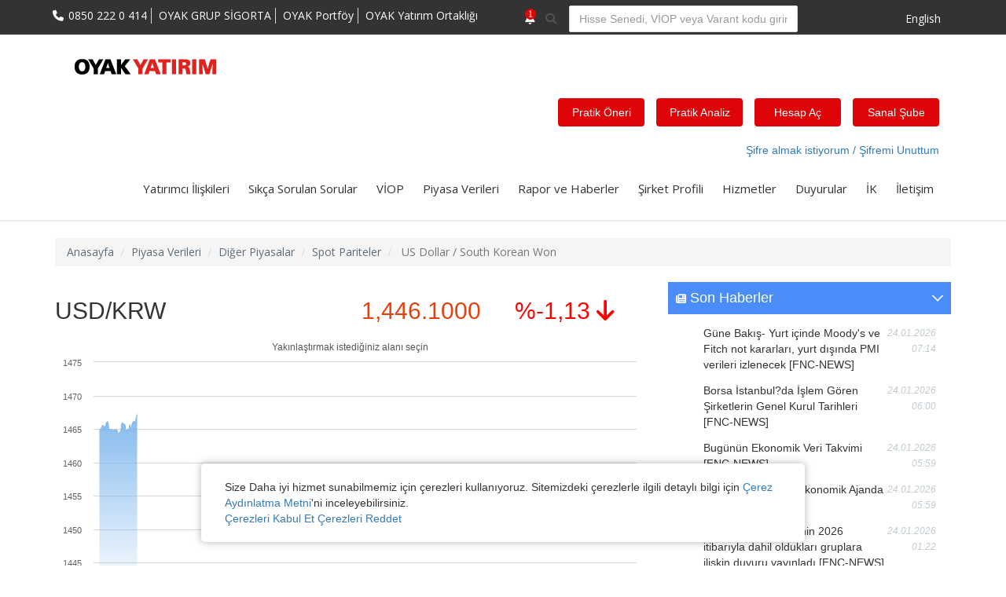

--- FILE ---
content_type: text/html; charset=utf-8
request_url: https://www.oyakyatirim.com.tr/diger-piyasalar/spot-pariteler/USDKRW
body_size: 20159
content:
<!DOCTYPE html>
<html>
<head>
   
    <meta charset="utf-8" />
    <meta name="viewport" content="width=device-width, initial-scale=1.0">
    <meta content="width=device-width, initial-scale=1.0" name="viewport">
    <meta http-equiv="X-UA-Compatible" content="IE=edge,chrome=1">
    <meta content="OYAK YATIRIM - US Dollar / South Korean Won" name="description">
    <meta content="US Dollar / South Korean Won" name="keywords">
    <meta content="OYAK Yatırım" name="author">
    <meta property="og:site_name" content="OYAK Yatırım">
    <meta property="og:title" content="OYAK Yatırım - US Dollar / South Korean Won">
    <meta property="og:description" content="OYAK Yatırım - US Dollar / South Korean Won">
    <meta property="og:type" content="website">
    <meta name="facebook-domain-verification" content="9uvnfr4ap0i65wjq37bkins6zw5za6" />
    <title>OYAK Yatırım - US Dollar / South Korean Won</title>
    <link rel="shortcut icon" href="/Content/assets/frontend/pages/img/pics/oyak_40yil.ico">
    <link href="//fonts.googleapis.com/css?family=Open+Sans:300,400,600,700|PT+Sans+Narrow|Source+Sans+Pro:200,300,400,600,700,900&amp;subset=all"
          rel="stylesheet" type="text/css">
    <link href="/Content/assets/global/all/css/all.css" rel="stylesheet" />
    <link href="/Content/assets/frontend/layout/css/all-v2.css" rel="stylesheet" />
    <link href="/Areas/Admin/Css/paging.css" rel="stylesheet" />
    <link href="/Content/assets/global/plugins/fancybox/source/jquery.fancybox.css" rel="stylesheet">
    <link rel="manifest" href="/manifest.json">
    <link href="/Content/CookieStyle.css" rel="stylesheet" type="text/css" />
    <!--
            <script src='//cdn.frizbit.com/frizbitjs/d7ae4450-a601-4fc5-b7b7-dd9b381b9e96.js'></script>
            <script type="text/javascript"> var frizbit = frizbit || []; frizbit.push(["init", { autoRegister: false, notifyBox: { enabled: true } }]);

    </script>
        -->
    <link href="/Content/_layout.css" rel="stylesheet" />
    
    <link href="/Content/kendo.common-material.min.css" rel="stylesheet" />
    <link href="/Content/kendo.common.min.css" rel="stylesheet" />
    <link href="/Content/kendo.default.min.css" rel="stylesheet" />
    <link href="/Content/kendo.material.min.css" rel="stylesheet" />
    <link href="/Content/datatables.min.css" rel="stylesheet" />
    <link href="/Content/datatables.bootstrap.css" rel="stylesheet" />

    <link href="/Content/mySpinner.css" rel="stylesheet" />



    <script src="/Scripts/all/jquery.min.js"></script>
    <script src="/Content/assets/global/plugins/jquery-validation/js/jquery.validate.min.js"></script>
    <script src="https://cdn.jsdelivr.net/jquery.ajax.unobtrusive/3.2.4/jquery.unobtrusive-ajax.min.js"></script>
    <link rel="stylesheet" href="https://cdnjs.cloudflare.com/ajax/libs/font-awesome/6.4.2/css/all.min.css" integrity="sha512-z3gLpd7yknf1YoNbCzqRKc4qyor8gaKU1qmn+CShxbuBusANI9QpRohGBreCFkKxLhei6S9CQXFEbbKuqLg0DA==" crossorigin="anonymous" referrerpolicy="no-referrer" />

    <script defer src="/Scripts/all/jquery-ui.js"></script>
    <script defer src="/Scripts/all/all.js"></script>
    <script defer src="/Content/assets/global/plugins/slider-revolution-slider/rs-plugin/js/jquery.themepunch.revolution.min.js"
            type="text/javascript"></script>
    <script defer src="/Content/assets/global/plugins/slider-revolution-slider/rs-plugin/js/jquery.themepunch.tools.min.js"
            type="text/javascript"></script>
    <script defer src="/Content/assets/frontend/pages/scripts/revo-slider-init.js" type="text/javascript"></script>
    
    <script defer src="/Content/assets/global/scripts/metronic.js" type="text/javascript"></script>
    <script defer src="/Content/assets/admin/pages/scripts/index.js" type="text/javascript"></script>
    <script defer src="/Content/assets/global/plugins/fancybox/source/jquery.fancybox.pack.js" type="text/javascript"></script><!-- pop up -->
    
    <link rel="stylesheet" href="https://cdnjs.cloudflare.com/ajax/libs/font-awesome/6.5.1/css/brands.min.css" integrity="sha512-8RxmFOVaKQe/xtg6lbscU9DU0IRhURWEuiI0tXevv+lXbAHfkpamD4VKFQRto9WgfOJDwOZ74c/s9Yesv3VvIQ==" crossorigin="anonymous" referrerpolicy="no-referrer" />

    <script defer src="https://rawgit.com/RobinHerbots/Inputmask/3.x/dist/jquery.inputmask.bundle.js"></script>

    
    <script defer src="/Scripts/sweetalert.min.js"></script>


    <!-- EMRE  -->
    <link href="/Content/assets/global/plugins/bootstrap/css/bootstrap.min.css" rel="stylesheet">
    <link href="/Areas/Admin/Css/icon-bootstrap.css" rel="stylesheet" />
    <link rel="stylesheet" href="https://code.jquery.com/ui/1.11.2/themes/smoothness/jquery-ui.css">
    <link href="/Areas/Admin/Css/timepicker.css" rel="stylesheet" />


    <script src="/Content/assets/global/plugins/jquery.min.js" type="text/javascript"></script>
    <script src="https://code.jquery.com/ui/1.11.2/jquery-ui.js"></script>
    <script src="/Scripts/timepicker.js"></script>
    <script src="/Scripts/datepicker.js"></script>
    <script src="/Scripts/toastr.min.js"></script>
    <script src="/Scripts/datatable.js"></script>
    <script src="/Scripts/datatables.min.js"></script>
    <script src="/Scripts/datatables.bootstrap.js"></script>

    <script type="text/javascript">
        $(function () {
            $('.datetimepicker').datetimepicker();
        });
    </script>
    <!-- EMRE Ends  -->
    

    <style>

        *, *:before, *:after {
            margin: 0;
            padding: 0;
            box-sizing: border-box;
        }

        .bsnButtons {
            width: 110px;
            float: left;
            margin-left: 15px;
        }


        .bsnButtons2 {
            width: 110px;
            float: left;
            margin-left: 15px;
        }

        .clearfix:after {
            content: "";
            display: table;
            clear: both;
        }

        @media only screen and (max-width: 480px) {

            .menu {
                height: 0;
                overflow: hidden;
                transition: height 0.3s linear;
            }

            .slide-down {
                height: 262px;
            }
        }
    </style>

    <!-- Facebook Pixel Code -->
    <script>
        !function (f, b, e, v, n, t, s) {
            if (f.fbq) return; n = f.fbq = function () {
                n.callMethod ?
                    n.callMethod.apply(n, arguments) : n.queue.push(arguments)
            };
            if (!f._fbq) f._fbq = n; n.push = n; n.loaded = !0; n.version = '2.0';
            n.queue = []; t = b.createElement(e); t.async = !0;
            t.src = v; s = b.getElementsByTagName(e)[0];
            s.parentNode.insertBefore(t, s)
        }(window, document, 'script',
            'https://connect.facebook.net/en_US/fbevents.js');
        fbq('init', '525859525463571');
        fbq('track', 'PageView');
    </script>
    <noscript>
        <img height="1" width="1" style="display:none"
             src="https://www.facebook.com/tr?id=525859525463571&ev=PageView&noscript=1" />
    </noscript>
    <!-- End Facebook Pixel Code -->
    
    <!-- Google tag (gtag.js) -->
    <script async src="https://www.googletagmanager.com/gtag/js?id=G-PFKLBYLBV2"></script>
    <script>
        window.dataLayer = window.dataLayer || [];
        function gtag(){dataLayer.push(arguments);}
        gtag('js', new Date());
        gtag('config', 'G-PFKLBYLBV2');
        </script> 

</head>
<body class="corporate">
    <div class="pre-header">
        <div class="container">
            <div class="row">
                <div class="col-md-6 col-sm-6 additional-shop-info">
                    <ul class="list-unstyled list-inline">
                        <li class="none-mobile"><a href="tel:0850-222-0-414"><i class="fa fa-phone"></i><span>0850 222 0 414</span></a></li>
                        
                        <li class="none-mobile"><a target="_blank" href="https://www.oyakgrupsigorta.com/">OYAK GRUP SİGORTA</a></li>
                        <li class="none-mobile"><a target="_blank" href="http://www.oyakportfoy.com">OYAK Portföy</a></li>
                        <li class="none-mobile"><a target="_blank" href="http://www.oyakyatirimortakligi.com">OYAK Yatırım Ortaklığı</a></li>
                    </ul>
                </div>
                <div class="col-md-6 col-sm-6 additional-nav">
                    <div class="input-group" style="bottom:3px;" id="input-notif">
                        <div class="input-group-addon">
                            <button id="btnNotify" type="button" class="button-default show-notifications js-show-notifications">
    <i style="color:white;margin-right:10px" class="fa fa-bell-o"></i>
    <div style="display:none" class="notifications-count js-count" data-count="0"></div>
</button>

<![if lt IE 8]>
<script defer type="text/javascript">
        $(function () {
            refreshNotifications();
            $("#btnNotify").click(function () {
                $(".notifications").toggle();
            });
        });

        $(document).mouseup(function (e) {
            var container = $(".notifications");
            var btn = $("#btnNotify");
            if (!container.is(e.target) // if the target of the click isn't the container...
                && container.has(e.target).length === 0
                && !(btn.is(e.target) || btn.has(e.target).length > 0)) // ... nor a descendant of the container
            {
                container.hide();
            }
            
        });
</script>

<script defer src='//cdnjs.cloudflare.com/ajax/libs/mustache.js/0.7.2/mustache.min.js'></script>
<script defer src="/Scripts/notification.js"></script>
<![endif]>

                            <span class="fa fa-search"></span>
                        </div>
                        <input id="tags" type="text" class="form-control equity-search" placeholder="Hisse Senedi, VİOP veya Varant kodu giriniz"
                               onfocus="this.placeholder = ''" onblur=" this.placeholder='Hisse Senedi, VİOP veya Varant kodu giriniz' ">
                        <div style="display:none" class="phone-mobile">
                            <a href="tel:0850-222-0-414">
                                <i class="fa fa-phone"></i><span>
                                    0850 222 0

                                    414
                                </span>
                            </a>
                        </div>
                        <div class="input-group-addon">
                            <a class="nav-link" href="https://www.oyakyatirim.com.tr/en/index.html" target="_blank">
                                <span class="fs-13 text-white font-weight-bold">English</span>
                            </a>
                        </div>
                    </div>

                </div>
            </div>
        </div>
    </div>
    <div class="header">
        <div class="container">
            <div class="col-lg-12 col-md-12 col-sm-12 col-xs-12">
                <a style="padding-top:5px;padding-bottom:5px;width:199px;" class="site-logo" href="/">
                    
                    <img width="199" height="70" src="/Content/assets/frontend/layout/img/OyakYat%c4%b1r%c4%b1mLogo301222.png" alt="OYAK Yatırım" />
                </a>
            </div>
            <div class="col-lg-12 col-md-12 col-sm-12 col-xs-12">
                <div class="row">
                    <div class="col-lg-2 col-sm-2 col-md-2 col-xs-12">

                    </div>

                    <div class="col-lg-2 col-sm-2 col-md-2 col-xs-12">

                    </div>

                    <div class="col-lg-8 col-sm-8 col-md-8 col-xs-12">
                        <div style="float:right" class="col">
                            <div class="bsnButtons2">
                                
                                <a href="https://pratikoneri.com/" target="_blank" class="dropdown-toggle a-sanal">
                                    <div class="div-sanal">
                                        Pratik Öneri

                                    </div>

                                    
                                </a>
                            </div>


                            <div class="bsnButtons">
                                
                                <a href="https://pratikanaliz.com/" target="_blank" class="dropdown-toggle a-sanal">
                                    <div class="div-sanal">
                                        Pratik Analiz
                                    </div>
                                </a>
                            </div>

                            <div class="bsnButtons">
                                <a onclick="centeredPopup('https://hesap.oyakyatirim.com.tr',1200,768,'Hesap Aç')" class="dropdown-toggle a-sanal">
                                    <div class="div-sanal">
                                        Hesap Aç
                                    </div>
                                </a>
                            </div>
                            <div class="bsnButtons">
                                <a onclick="centeredPopup('https://sube.oyakyatirim.com.tr/tr/Account/Login?ReturnUrl=%2f&amp;Source=SessionCheckAttribute',800,800,'Sanal Şube')" class="dropdown-toggle a-sanal">
                                    <div class="div-sanal">
                                        Sanal Şube
                                    </div>
                                </a>
                            </div>

                        </div>
                    </div>
                </div>
                <br />
            </div>
            <div class="col-lg-12 col-md-12 col-sm-12 col-xs-12">
                <a style="float:right;" href="https://www.oyakyatirim.com.tr/sifre-al" target="_blank">Şifre almak istiyorum / Şifremi Unuttum</a>
            </div>
            <a href="#" class="mobi-toggler"><i class="fa fa-bars"></i></a>
            <div class="header-navigation pull-right font-transform-inherit">
                <ul>
                    <li class="dropdown">
                        <a class="dropdown-toggle" data-toggle="dropdown" data-target="#" href="#">
                            Yatırımcı İlişkileri
                        </a>
                        <ul class="dropdown-menu">
                            <li><a target="_blank" href="/Reports/DownloadFile?fileUrl=Ana_Sozlesme.pdf">Ana Sözleşme</a></li>

                            


                            <li class="dropdown">
                                <a class="dropdown-toggle" data-toggle="dropdown" data-target="#" href="#">
                                    Ortaklık Yapısı <i class="fa fa-arrow-right"></i>
                                </a>

                                <ul class="dropdown-menu">
                                    <li><a target="_blank" href="https://www.kap.org.tr/tr/sirket-bilgileri/genel/2486-oyak-yatirim-menkul-degerler-a-s">% 5 veya Üzeri Ortaklık Yapısı</a>
                                    <li>
                                </ul>

                            </li>

                            <li class="dropdown">
                                <a class="dropdown-toggle" data-toggle="dropdown" data-target="#" href="#">
                                    Politika ve Prosedürler <i class="fa fa-arrow-right"></i>
                                </a>

                                <ul class="dropdown-menu">
                                    <li><a target="_blank" href="/Files/PoliciesAndProcedures/OYYAT BİLGİLENDİRME POLİTİKASI.pdf">OYAK Yatırım Bilgilendirme Politikası</a>
                                    <li>


                                    <li><a target="_blank" href="/Files/PoliciesAndProcedures/OYYAT TAZMİNAT POLİTİKASI.pdf">OYAK Yatırım Tazminat Politikası</a>
                                    <li>


                                    <li><a target="_blank" href="/Files/PoliciesAndProcedures/OYYAT ÜCRET POLİTİKASI.pdf">OYAK Yatırım Ücret Politikası</a>
                                    <li>


                                    <li><a target="_blank" href="/Files/PoliciesAndProcedures/OYYAT BAĞIŞ VE YARDIM POLİTİKASI.pdf">OYAK Yatırım Bağış ve Yardım Politikası</a>
                                    <li>


                                    <li><a target="_blank" href="/Files/PoliciesAndProcedures/OYYAT KAR DAĞITIM POLİTİKASI.pdf">OYAK Yatırım Kar Dağıtım Politikası</a>
                                    <li>
                                </ul>

                            </li>



                            <li class="dropdown">
                                <a class="dropdown-toggle" data-toggle="dropdown" data-target="#" href="#">
                                    Ticaret Sicil Bilgileri <i class="fa fa-arrow-right"></i>
                                </a>

                                <ul class="dropdown-menu">
                                    <li><a target="_blank" href="/Reports/DownloadFile?fileUrl=21.06.2021-Tarih-10359-TTSG.pdf">21.06.2021 Tarihli Sicil Gazetesi</a>
                                    <li>

                                    <li><a target="_blank" href="/Reports/DownloadFile?fileUrl=19.03.2021-Tarih-10291-TTSG.pdf">19.03.2021 Tarihli Sicil Gazetesi</a>
                                    <li>

                                    <li><a target="_blank" href="/Reports/DownloadFile?fileUrl=09.10.2020-Tarih-10178-TTSG.pdf">09.10.2020 Tarihli Sicil Gazetesi</a>
                                    <li>

                                    <li><a target="_blank" href="/Reports/DownloadFile?fileUrl=02.01.2018-Tarih-9485-TTSG.pdf">02.01.2018 Tarihli Sicil Gazetesi</a>
                                    <li>

                                    <li><a target="_blank" href="/Reports/DownloadFile?fileUrl=01.08.2016-Tarih-9127-TTSG.pdf">01.08.2016 Tarihli Sicil Gazetesi</a>
                                    <li>
                                </ul>

                            </li>


                            <li class="dropdown">
                                <a class="dropdown-toggle" data-toggle="dropdown" data-target="#" href="#">
                                    Genel Kurullar <i class="fa fa-arrow-

right"></i>
                                </a>

                                <ul class="dropdown-menu">
                                    <li><a target="_blank" href="/Reports/DownloadFile?fileUrl=Genel_Kurul_Toplanti_Tutanagi_2020.pdf">Genel Kurullar</a>
                                    <li>
                                        <a target="_blank" href="/Reports/DownloadFile?fileUrl=Genel_Kurul_Gundemi_2020.pdf">
                                            Genel Kurul

                                            Gündemi
                                        </a>
                                    </li>
									<li>
                                        <a target="_blank" href="/Reports/DownloadFile?fileUrl=OYYAT Genel Kurul oplantı Tutanağı 2024.pdf">
                                            2024 Genel Kurul Toplantı Tutanağı
                                        </a>
                                    </li>
									
									<li>
                                        <a target="_blank" href="/Reports/DownloadFile?fileUrl=Oyyat_2024_General_Assembly_Invitation_Letter.pdf">
                                            Genel Kurul Davet Mektubu 2024
                                        </a>
                                    </li>
									
									<li>
                                        <a target="_blank" href="/Reports/DownloadFile?fileUrl=Oyyat_General_Assembly_Information_Document_2024.pdf">
                                            31.03.2024 Genel Kurul Bilgileri
                                        </a>
                                    </li>
									
									<li>
                                        <a target="_blank" href="/Reports/DownloadFile?fileUrl=Oyyat_Hazirun_Cetveli_2024.pdf">
                                            31.03.2024 Genel Kurul Hazirun Cetveli
                                        </a>
                                    </li>
									

                                    <li>
                                        <a target="_blank" href="/Reports/DownloadFile?fileUrl=31032023_Genel_Kurul_Toplanti_Tutanagi.pdf">
                                            31.03.2023 Genel Kurul Toplantı Tutanağı
                                        </a>
                                    </li>
                                    <li>
                                        <a target="_blank" href="/Reports/DownloadFile?fileUrl=31032023_Genel_Kurul_Hazirun.pdf">
                                            31.03.2023 Genel Kurul Hazirun Cetveli
                                        </a>
                                    </li>

                                    <li>
                                        <a target="_blank" href="/Reports/DownloadFile?fileUrl=25032022_Toplanti_Tutanagi.pdf">
                                            25.03.2022 Genel Kurul Toplantı Tutanağı
                                        </a>
                                    </li>

                                    <li>
                                        <a target="_blank" href="/Reports/DownloadFile?fileUrl=25032022_Hazirun_Cetveli.pdf">
                                            25.03.2022 Genel Kurul Hazirun Cetveli
                                        </a>
                                    </li>

                                    <li>
                                        <a target="_blank" href="/Reports/DownloadFile?fileUrl=10032021_Toplanti_Tutanagi.pdf">
                                            10.03.2021 Genel Kurul

                                            Toplantı Tutanağı
                                        </a>
                                    </li>
                                    <li>
                                        <a target="_blank" href="/Reports/DownloadFile?fileUrl=Genel_Kurul_Toplanti_Tutanagi_2020.pdf">
                                            Genel Kurul

                                            Toplantı Tutanağı
                                        </a>
                                    </li>

                                    <li>
                                        <a target="_blank" href="/Reports/DownloadFile?fileUrl=10032021_Hazirun_Cetveli.pdf">
                                            10.03.2021 Genel Kurul

                                            Hazirun Cetveli
                                        </a>
                                    </li>
                                    <li>
                                        <a target="_blank" href="/Reports/DownloadFile?fileUrl=Hazirun_Cetveli_2020.pdf">
                                            Genel Kurul Hazirun

                                            Cetveli
                                        </a>
                                    </li>

                                </ul>
                            </li>
                            <li class="dropdown">
                                <a class="dropdown-toggle" data-toggle="dropdown" data-target="#" href="#">
                                    Halka Arz <i class="fa fa-arrow-

right"></i>
                                </a>

                                <ul class="dropdown-menu">

                                    <li>
                                        <a target="_blank" href="/Reports/DownloadFile?fileUrl=OYAKYatirim-SPK-Onayli-Izahname.pdf">
                                            SPK Onaylı

                                            İzahname
                                        </a>
                                    </li>
                                    <li>
                                        <a target="_blank" href="/Reports/DownloadFile?fileUrl=OYAKYatirim-Tasarruf-Sahiplerine-Satis-

Duyurusu.pdf">Tasarruf Sahipleri Duyuru</a>
                                    </li>
                                    <li>
                                        <a target="_blank" href="/Reports/DownloadFile?fileUrl=OYAKYatirim-Fiyat-Tespit-Raporu.pdf">
                                            Fiyat Tespit

                                            Raporu
                                        </a>
                                    </li>
                                    <li>
                                        <a target="_blank" href="/Reports/DownloadFile?fileUrl=OYAKYatirim-EK2-Yonetim-Kurulu-Ic-Yonergesi.pdf">
                                            Yönetim

                                            Kurulu İç Yönergesi
                                        </a>
                                    </li>
                                    <li>
                                        <a target="_blank" href="/Reports/DownloadFile?fileUrl=OYAKYatirim-EK3-Bagimsiz-Denetim-

Raporlari.pdf">31.12.2018-31.12.2019-31.12.2020 Tarihleri Bağımsız Denetim Raporu</a>
                                    </li>
                                    <li>
                                        <a target="_blank" href="/Reports/DownloadFile?fileUrl=OYAKYatirim-EK4A-Bagimsiz-Denetim-Kurulusu-Sorumluluk-

Beyani-Deloitte.pdf">Bağımsız Denetim Kuruluşu Sorumluluk Beyanı (DELOITTE)</a>
                                    </li>
                                    <li>
                                        <a target="_blank" href="/Reports/DownloadFile?fileUrl=OYAKYatirim-EK4B-Bagimsiz-Denetim-Kurulusu-Sorumluluk-

Beyani-Kpmg.pdf">Bağımsız Denetim Kuruluşu Sorumluk Beyanı (KPMG)</a>
                                    </li>
                                    <li>
                                        <a target="_blank" href="/Reports/DownloadFile?fileUrl=OYAKYatirim-EK5-Hukukcu-Raporu-ve-Ekleri.pdf">
                                            Hukukçu

                                            Raporu ve Ekleri
                                        </a>
                                    </li>
                                    <li>
                                        <a target="_blank" target="_blank" href="/Reports/DownloadFile?fileUrl=OYAKYatirim-EK6-31032021-Tarihli-

Bagimsiz-Denetim-Raporu.pdf">31.03.2021 Tarihine İlişkin Özel Bağımsız Denetim Raporu</a>
                                    </li>
                                    <li>
                                        <a target="_blank" href="/Reports/DownloadFile?fileUrl=OYAKYatirim-Sermaye-Arttirimindan-Elde-Edilen-Fonun-

Kullanim-Yeri.pdf">Sermaye Artırımından Elde Edilen Fonun Kullanım Yerine İlişkin Açıklama</a>
                                    </li>
                                </ul>
                            </li>

                            <li class="dropdown">
                                <a class="dropdown-toggle" data-toggle="dropdown" data-target="#" href="#">
                                    Kurumsal Yönetim <i class="fa fa-arrow-

right"></i>
                                </a>

                                <ul class="dropdown-menu">

                                    <li>
                                        <a target="_blank" href="/Reports/DownloadFile?fileUrl=OYA-Kurumsal-Yonetim-Komitesi-Calisma-

Esaslari.pdf">Kurumsal Yönetim Komitesi Çalışma Esasları</a>
                                    </li>
                                    <li>
                                        <a target="_blank" href="/Reports/DownloadFile?fileUrl=OYA-Denetim-Komitesi-Calisma-Esaslari.pdf">
                                            Denetim

                                            Komitesi Çalışma Esasları
                                        </a>
                                    </li>
                                    <li>
                                        <a target="_blank" href="/Reports/DownloadFile?fileUrl=OYA-Riskin-Erken-Saptanmasi-Komitesi-Calisma-

Esaslari.pdf">Riskin Erken Saptanması Komitesi Çalışma Esasları</a>
                                    </li>
                                    <li>
                                        <a target="_blank" href="/Files/%c5%9e%c4%b0RKET ETİK KURALLARI.pdf">Şirket Etik Kuralları</a>
                                    </li>
                                    <li>
                                        <a target="_blank" href="/Files/OYAK_Yatirim_Surdurulebilirlik_Politikasi_v10.pdf">Sürdürülebilirlik Politikası</a>
                                    </li>
                                    <li>
                                        <a target="_blank" href="/Files/OYAK_Yat%c4%b1r%c4%b1m_Surdurulebilirlik_Raporu_Konsolide_v8.pdf">Sürdürülebilirlik Raporu</a>
                                    </li>

                                </ul>
                            </li>

                            <li><a href="/yatirimci-iliskileri/kap-duyurulari">KAP Duyuruları</a></li>

                        </ul>



                    </li>


                    <li class="dropdown">
                        <a class="dropdown-toggle" href="/bilgilendirme/yatirimci/sikca-sorulan-sorular">
                            Sıkça Sorulan Sorular
                        </a>
                    </li>

                    <li class="dropdown">
                        <a class="dropdown-toggle" data-toggle="dropdown" data-target="#" href="#">
                            VİOP
                        </a>
                        <ul class="dropdown-menu">
                            <li>
                                <a href="/vadeli-islem-ve-opsiyon-piyasasi-islemleri">
                                    OYAK Yatırım'da Vadeli İşlem ve Opsiyon Piyasası

                                    İşlemleri
                                </a>
                            </li>
                            <li><a href="/vadeli-islem-ve-opsiyon-piyasasi-sorular">Vadeli İşlem ve Opsiyon Piyasası ile İlgili Sorular</a></li>
                            <li>
                                <a href="/vadeli-islem-ve-opsiyon-piyasasi-alim-satim-nedenleri">
                                    Vadeli İşlem ve Opsiyon Sözleşmelerini Alıp Satmak İçin

                                    10 İyi Neden
                                </a>
                            </li>
                            <li><a href="/vadeli-islem-ve-opsiyon-piyasasi-guncel-bilgi">VİOP Güncel Bilgi</a></li>
                            <li class="dropdown">
                                <a class="dropdown-toggle" data-toggle="dropdown" data-target="#" href="#">
                                    İşlem Platformları
                                </a>
                                <ul class="dropdown-menu">

                                    
                                    <li><a href="https://sube.oyakyatirim.com.tr/" target="_blank">OYAK Yatırım Sanal Şube Platformu</a></li>

                                    
                                    <li><a href="/urunlerimiz/oyak-pro-trader">OYAK Yatırım Pro Trader Platformu</a></li>

                                    

                                </ul>
                            </li>

                            <li><a href="/viop/baslangic-teminatlari-kaldirac-oranlari">VİOP Başlangıç Teminatları ve Kaldıraç Oranları</a></li>
                            <li><a href="/vadeli-islem-ve-opsiyon-piyasasi-risk-bildirim">Risk Bildirim Formu</a></li>
                            <li><a href="/vadeli-islem-ve-opsiyon-piyasasi" target="_blank">Gerçek Hesap</a></li>

                        </ul>
                    </li>
                    <li class="dropdown">
                        <a class="dropdown-toggle" data-toggle="dropdown" data-target="#" href="#">
                            Piyasa Verileri
                        </a>
                        <ul class="dropdown-menu">
                            <li><a href="/piyasa-verileri">Pay Senetleri</a></li>
                            <li><a href="/viop">VİOP</a></li>
                            <li><a href="/bist-endeksleri">BİST Endeksleri</a></li>
                            <li><a href="/sabit-getirili-menkul-kiymetler">Sabit Getirili Menkul Kıymetler</a></li>
                            <li><a href="/diger-piyasalar">Diğer Piyasalar</a></li>
                            <li><a href="/yatirim-fonlari">Yatırım Fonları</a></li>
                        </ul>
                    </li>
                    <li class="dropdown">
                        <a class="dropdown-toggle" data-toggle="dropdown" data-target="#" href="#">
                            Rapor ve Haberler
                        </a>
                        <ul class="dropdown-menu">
                            <li><a href="/haberler">Haberler</a></li>
                            <li><a href="/yorumlar">OYAK Yatırım'dan Yorumlar</a></li>
                            <li><a href="/gunun-yorumu">Günün Yorumu</a></li>
                            <li><a href="/arastirma-raporlari">Araştırma Raporları</a></li>
                            <li><a href="/ModelPortfoy/TR" target="_blank">Strateji Ve Hisse Önerileri</a></li>
                            
                        </ul>
                    </li>
                    <li class="dropdown">
                        <a class="dropdown-toggle" data-toggle="dropdown" data-target="#" href="#">
                            Şirket Profili
                        </a>
                        <ul class="dropdown-menu">
                            <li><a href="/sirket-profili/hakkimizda">Hakkımızda</a></li>
                            
                            <li><a href="/sirket-profili/yetki-belgeleri">Yetki Belgeleri</a></li>
                            <li><a href="/sirket-profili/kalite-politikamiz">Kalite Politikamız</a></li>
                            <li><a href="/sirket-profili/organizasyon-semasi">Organizasyon Şeması</a></li>
                            <li><a href="/sirket-profili/finansal-bilgiler">Finansal Bilgiler</a></li>
                        </ul>
                    </li>
                    <li class="dropdown">
                        <a class="dropdown-toggle" data-toggle="dropdown" data-target="#" href="#">
                            Hizmetler
                        </a>
                        <ul class="dropdown-menu">
                            <li><a href="/hizmetler/arastirma-hizmetleri">Araştırma Hizmetleri</a></li>
                            <li><a href="/hizmetler/aracilik-hizmetleri">Aracılık Hizmetleri</a></li>
                            <li><a href="/hizmetler/bireysel-portfoy-yonetimi-hizmetleri">Bireysel Porföy Yönetimi</a></li>
                            <li><a href="/hizmetler/portfoy-yonetimi-ve-yatirim-danismanligi">Portföy Yönetimi ve Yatırım Danışmanlığı</a></li>
                            <li><a href="/hizmetler/kurumsal-finansman-hizmetleri">Kurumsal Finansman Hizmetleri</a></li>
                            <li><a href="/hizmetler/fon-operasyon-hizmetleri">Fon Operasyon Hizmetleri</a></li>

                            
                        </ul>
                    </li>
                    <li class="dropdown">
                        <a class="dropdown-toggle" data-toggle="dropdown" data-target="#" href="#">
                            Duyurular
                        </a>
                        <ul class="dropdown-menu">
                            <li><a href="/duyurular/resmi-duyurular">Resmi Duyurular</a></li>
                            <li><a href="/duyurular/zorunlu-duyurular">Zorunlu Duyurular</a></li>
                            <li><a href="/duyurular/onemli-duyurular">Önemli Duyurular</a></li>
                            <li><a href="/duyurular/kredili-isleme-konu-olabilecek-paylar">Kredili İşleme Konu Olabilecek Paylar</a></li>
                            <li>
                                <a target="_blank" href="https://e-sirket.mkk.com.tr/esir/Dashboard.jsp#/sirketbilgileri/10710">
                                    Bilgi Toplumu

                                    Hizmetleri
                                </a>
                            </li>
                            <li><a href="/uygunluk-testi/musteri-giris">Uygunluk Testi</a></li>
                            
                        </ul>
                    </li>
                    <li class="dropdown">
                        <a class="dropdown-toggle" data-toggle="dropdown" data-target="#" href="#">
                            İK
                        </a>
                        <ul class="dropdown-menu">
                            <li><a href="/insan-kaynaklari/insan-kaynaklari-politikamiz">İnsan Kaynakları Politikamız</a></li>
                            <li><a href="/insan-kaynaklari/birimlerimiz">Birimlerimiz</a></li>
                            <li><a href="/insan-kaynaklari/insan-kaynaklari-uygulamalari">İnsan Kaynakları Uygulamaları</a></li>
                            <li><a href="/insan-kaynaklari/is-basvurusu">İş Başvurusu</a></li>
                            <li><a href="/insan-kaynaklari/staj-programlari">Staj Programları</a></li>
                            <li><a href="/insan-kaynaklari/acik-pozisyonlar">Açık Pozisyonlar</a></li>
                        </ul>
                    </li>
                    <li class="dropdown">
                        <a class="dropdown-toggle" data-toggle="dropdown" data-target="#" href="#">
                            İletişim
                        </a>
                        <ul class="dropdown-menu">
                            <li><a href="/iletisim/hizmet-noktalarimiz">Hizmet Noktalarımız</a></li>
                            <li><a href="/iletisim/bize-ulasin">Bize Ulaşın</a></li>
                            <li><a href="/iletisim/musterimiz-olun">Müşterimiz Olun</a></li>
                            <li><a href="/gunluk-bulten-uyeligi">Bülten Aboneliği</a></li>
                            <li><a href="/Files/Documents/Kisisel_Verilerin_Korunmasi.pdf" target="_blank">Kişisel Verilerin Korunması</a></li>
                        </ul>
                    </li>


                    

                </ul>
            </div>
        </div>
    </div>
    

<style type="text/css">
    .btn-default {
        margin-right: 5px;
        margin-bottom: 5px;
    }


    .widget-title {
        color: #e94d1c;
    }

    .fa-1 {
        font-size: 1em;
    }
    
    .fa-caret-up {
        color: green;
    }

    .fa-caret-down {
        color: red;
    }
</style>
<script src="/Scripts/highcharts.js"></script>
<script src="/Scripts/highcharts-3d.js"></script>
<script src="/Scripts/exporting.js"></script>
<script src="/Scripts/broken-axis.js"></script>
<script src="/Scripts/moment.js"></script>

<div class="main">
    <div class="container">
        <ul class="breadcrumb">
            <li><a href="/">Anasayfa</a></li>
            <li><a href="/piyasa-verileri">Piyasa Verileri</a></li>
            <li><a href="/diger-piyasalar">Diğer Piyasalar</a></li>
            <li><a href="/diger-piyasalar/spot-pariteler">Spot Pariteler</a></li>
            <li class="active">
                US Dollar / South Korean Won
            </li>
        </ul>

        <div class="row">
            <div class="col-md-8">


                <div class="row">
                    <div class="col-md-6">
                        <h2>
                            USD/KRW
                        </h2>
                    </div>
                    <div class="col-md-3">
                        <h2>
                            <p class="">
                                <span style="color:#e6400c">1,446.1000</span>
                            </p>

                        </h2>
                    </div>
                    <div class="col-md-3">
                        <h2>
                            <p>
                                    <span style="color:red">
                                        %-1,13
                                        <i class="fa fa-arrow-down fa-1"></i>
                                    </span>

                            </p>
                        </h2>
                    </div>
                </div>

                

<style type="text/css">
    .btn-default:hover, .btn-default:focus, .btn-default.focus, .btn-default:active, .btn-default.active, .open > .dropdown-toggle.btn-default {
        color: #fff;
        background-color: #4B8DF8;
        border-color: #4B8DF8;
    }
</style>

<script type="text/javascript">

    function LoadGraph() {
        var code = 'USDKRW';

        url = '/OtherMarkets/GetSpotGraph?code=' + code;

        var tickInterval = 1000 * 60 * 5;
       

        $.ajax({
            url: url,
            success: function (data) {

                SetGraphDate(data);


                $('#container').highcharts({
                    chart: {
                        zoomType: 'x'
                    },
                    credits: {
                        enabled: false
                    },
                    title: {
                        text: ''
                    },
                    subtitle: {
                        text: 'Yakınlaştırmak istediğiniz alanı seçin'
                    },
                    xAxis: {
                        type: 'datetime',
                        tickInterval: tickInterval,
                        //breaks: [{
                        //    from: breakStart.getTime(),
                        //    to: breakEnd.getTime(),
                        //    breakSize: 1000 * 60 * 10
                        //}]
                        breaks: [{
                            from: Date.UTC(2015, 3, 11, 12, 31),
                            to: Date.UTC(2015, 3, 11, 14, 10),
                            repeat: 24 * 36e5,
                            breakSize: 1000 * 60 * 5
                        }],
                        events: {
                            afterSetExtremes: function afterSetExtremes(e) {
                                ClearTheDuplicates();
                            }
                        }

                    },
                    yAxis: {
                        title: {
                            text: ''
                        }
                    },
                    legend: {
                        enabled: false
                    },
                    plotOptions: {
                        area: {
                            fillColor: {
                                linearGradient: { x1: 0, y1: 0, x2: 0, y2: 1 },
                                stops: [
                                    [0, Highcharts.getOptions().colors[0]],
                                    [1, Highcharts.Color(Highcharts.getOptions().colors[0]).setOpacity(0).get('rgba')]
                                ]
                            },
                            marker: {
                                radius: 2
                            },
                            lineWidth: 1,
                            states: {
                                hover: {
                                    lineWidth: 1
                                }
                            },
                            threshold: null
                        }
                    },

                    series: [{
                        type: 'area',
                        name: code,
                        data: data

                    }]
                });

                ClearTheDuplicates();
            }
        });
    }

    function ClearTheDuplicates() {
        $("tspan").filter(function () {
            var res = $(this).text().split(":");
            if (res.length > 1) {
                var hour = parseInt(res[0]);
                var min = parseInt(res[1]);

                if (hour == 12 && min > 30) {
                    return true;
                }
                else if (hour == 13) {
                    return true;
                }
                else if (hour == 14 && min < 10) {
                    return true;
                }
                return false;
            }

        }).remove();
        $(".highcharts-button").hide();
    }

    function SetGraphDate(data) {
        if (data.length > 0) {
            var date = new Date(data[data.length - 1][0]);
            date.setHours(date.getHours() - 3);
            $("#graphLastUpdate").html(moment(date).format("DD.MM.YYYY HH:mm"));
        }
    }

    $(function () {

        var highchartsOptions = Highcharts.setOptions({
            lang: {
                loading: 'Yükleniyor...',
                months: ['Ocak', 'Şubat', 'Mart', 'Nisan', 'Mayıs', 'Haziran', 'Temmuz', 'Ağustos', 'Eylül', 'Ekim', 'Kasım', 'Aralık'],
                weekdays: ['Pazar', 'Pazartesi', 'Salı', 'Çarşamba', 'Perşembe', 'Cuma', 'Cumartesi'],
                shortMonths: ['Ocak', 'Şubat', 'Mart', 'Nisan', 'Mayıs', 'Haziran', 'Temmuz', 'Ağustos', 'Eylül', 'Ekim', 'Kasım', 'Aralık'],
                exportButtonTitle: "Dışarı Aktar",
                printButtonTitle: "Yazdır",
                rangeSelectorFrom: "Başlangış",
                rangeSelectorTo: "Bitiş",
                rangeSelectorZoom: "Periyot",
                downloadPNG: 'PNG Olarak indir',
                downloadJPEG: 'JPEG olarak indir',
                downloadPDF: 'PDF olarak indir',
                downloadSVG: 'SVG olarak indir',
                resetZoom: ['Yakınlaşmayı Sıfırla'],
                resetZoomTitle: ['Yakınlaşmayı Sıfırla'],
                printChart: ['Yazdır']
            }
        });

        LoadGraph();


    });
</script>



<div class="row">
    <div class="col-md-12">
        <div id="container" style="min-width: 310px; height: 400px; margin: 0 auto"></div>
    </div>
</div>
<div class="row margin-bottom-30">
    <div class="col-md-12">
        <div class="pull-right">
            <ul class="blog-info">
                <li><i class="fa fa-calendar"></i>  Son güncelleme: <span id="graphLastUpdate"></span>  </li>
            </ul>
        </div>
    </div>
</div>



                <div class="portlet box green">
                    <div class="portlet-title">
                        <div class="caption">
                            <i class="fa fa-table"></i>Parite Detayları
                        </div>
                        <div class="tools">
                            <a class="collapse" href="javascript:;">
                            </a>
                        </div>
                    </div>
                    <div class="portlet-body">
                        <table class="table table-hover table-striped">
                            <thead>
                                <tr>
                                    <th>
                                        Parite
                                    </th>
                                    <th>
                                        Açıklama
                                    </th>
                                    <th>
                                        Yön
                                    </th>
                                    <th>
                                        Alış
                                    </th>
                                    <th>
                                        Satış
                                    </th>
                                    <th>
                                        Düşük
                                    </th>
                                    <th>
                                        Yüksek
                                    </th>
                                    <th>
                                        Saat
                                    </th>
                                </tr>
                            </thead>
                            <tbody>
                               
                                    <tr>
                                        <td>
                                            <a style="color: #E02222;" href="/diger-piyasalar/spot-pariteler/USDKRW">USD/KRW</a>
                                        </td>
                                        <td>
                                            US Dollar / South Korean Won
                                        </td>
                                        <td>

                                                <i class="fa fa-caret-down"></i>
                                        </td>
                                        <td>
                                            1445,6600
                                        </td>
                                        <td>
                                            1446,5500
                                        </td>
                                        <td>
                                            1442,6800
                                        </td>
                                        <td>
                                            1468,9800
                                        </td>
                                        <td>
                                            23:58
                                        </td>
                                    </tr>
                              
                            </tbody>

                        </table>

                    </div>
                </div>


            </div>
            <div class="col-md-4">

                


 
<div class="portlet box blue">
    <div class="portlet-title">
        <div class="caption">
            <i class="fa fa-newspaper-o"></i>Son Haberler         </div>
        <div class="tools">
            <a class="collapse" href="javascript:;">
            </a>
        </div>
    </div>
    <div class="portlet-body">
        <ul class="feeds">
                    <li>
                        <a href="/haberler/20260124071457/gune-bakis-yurt-icinde-moodys-ve-fitch-not-kararlari-yurt-disinda-pmi-verileri-izlenecek-fnc-news">
                            <div class="col1">
                                <div class="cont">
                                    <div class="cont-col1">
                                        <div class="label label-sm label-blue">
                                            <i class="fa  fa-dot-circle-o"></i>
                                        </div>
                                    </div>
                                    <div class="cont-col2">
                                        <div class="desc">
                                            G&#252;ne Bakış- Yurt i&#231;inde Moody&#39;s ve Fitch not kararları, yurt dışında PMI verileri izlenecek [FNC-NEWS]
                                        </div>
                                    </div>
                                </div>
                            </div>
                            <div class="col2">
                                <div class="date">
                                    24.01.2026 07:14
                                </div>
                            </div>
                        </a>
                    </li>
                    <li>
                        <a href="/haberler/20260124060000/borsa-istanbul-da-islem-goren-sirketlerin-genel-kurul-tarihleri-fnc-news">
                            <div class="col1">
                                <div class="cont">
                                    <div class="cont-col1">
                                        <div class="label label-sm label-blue">
                                            <i class="fa  fa-dot-circle-o"></i>
                                        </div>
                                    </div>
                                    <div class="cont-col2">
                                        <div class="desc">
                                            Borsa İstanbul?da İşlem G&#246;ren Şirketlerin Genel Kurul Tarihleri [FNC-NEWS]
                                        </div>
                                    </div>
                                </div>
                            </div>
                            <div class="col2">
                                <div class="date">
                                    24.01.2026 06:00
                                </div>
                            </div>
                        </a>
                    </li>
                    <li>
                        <a href="/haberler/20260124055959/bugunun-ekonomik-veri-takvimi-fnc-news">
                            <div class="col1">
                                <div class="cont">
                                    <div class="cont-col1">
                                        <div class="label label-sm label-blue">
                                            <i class="fa  fa-dot-circle-o"></i>
                                        </div>
                                    </div>
                                    <div class="cont-col2">
                                        <div class="desc">
                                            Bug&#252;n&#252;n Ekonomik Veri Takvimi [FNC-NEWS]
                                        </div>
                                    </div>
                                </div>
                            </div>
                            <div class="col2">
                                <div class="date">
                                    24.01.2026 05:59
                                </div>
                            </div>
                        </a>
                    </li>
                    <li>
                        <a href="/haberler/20260124055958/bugunku-siyasi-ve-ekonomik-ajanda-fnc-news">
                            <div class="col1">
                                <div class="cont">
                                    <div class="cont-col1">
                                        <div class="label label-sm label-blue">
                                            <i class="fa  fa-dot-circle-o"></i>
                                        </div>
                                    </div>
                                    <div class="cont-col2">
                                        <div class="desc">
                                            Bug&#252;nk&#252; Siyasi ve Ekonomik Ajanda [FNC-NEWS]
                                        </div>
                                    </div>
                                </div>
                            </div>
                            <div class="col2">
                                <div class="date">
                                    24.01.2026 05:59
                                </div>
                            </div>
                        </a>
                    </li>
                    <li>
                        <a href="/haberler/20260124012224/spk-bist-sirketlerinin-2026-itibariyla-dahil-olduklari-gruplara-iliskin-duyuru-yayinladi-fnc-news">
                            <div class="col1">
                                <div class="cont">
                                    <div class="cont-col1">
                                        <div class="label label-sm label-blue">
                                            <i class="fa  fa-dot-circle-o"></i>
                                        </div>
                                    </div>
                                    <div class="cont-col2">
                                        <div class="desc">
                                            SPK, BIST şirketlerinin 2026 itibarıyla dahil oldukları gruplara ilişkin duyuru yayınladı [FNC-NEWS]
                                        </div>
                                    </div>
                                </div>
                            </div>
                            <div class="col2">
                                <div class="date">
                                    24.01.2026 01:22
                                </div>
                            </div>
                        </a>
                    </li>
                    <li>
                        <a href="/haberler/20260124011859/spk-1-sirketin-gayrimenkul-yatirim-ortakligina-donusumune-izin-verdi-fnc-news">
                            <div class="col1">
                                <div class="cont">
                                    <div class="cont-col1">
                                        <div class="label label-sm label-blue">
                                            <i class="fa  fa-dot-circle-o"></i>
                                        </div>
                                    </div>
                                    <div class="cont-col2">
                                        <div class="desc">
                                            SPK, 1 şirketin gayrimenkul yatırım ortaklığına d&#246;n&#252;ş&#252;m&#252;ne izin verdi [FNC-NEWS]
                                        </div>
                                    </div>
                                </div>
                            </div>
                            <div class="col2">
                                <div class="date">
                                    24.01.2026 01:18
                                </div>
                            </div>
                        </a>
                    </li>
                    <li>
                        <a href="/haberler/20260124011700/spk-yapi-kredi-portfoy-yonetimi-as-birinci-fon-sepeti-girisim-sermayesi-yatirim-fonu-nun-kurulusuna-izin-verdi-fnc-news">
                            <div class="col1">
                                <div class="cont">
                                    <div class="cont-col1">
                                        <div class="label label-sm label-blue">
                                            <i class="fa  fa-dot-circle-o"></i>
                                        </div>
                                    </div>
                                    <div class="cont-col2">
                                        <div class="desc">
                                            SPK, Yapı Kredi Portf&#246;y Y&#246;netimi AŞ Birinci Fon Sepeti Girişim Sermayesi Yatırım Fonu?nun kuruluşuna izin verdi [FNC-NEWS]
                                        </div>
                                    </div>
                                </div>
                            </div>
                            <div class="col2">
                                <div class="date">
                                    24.01.2026 01:17
                                </div>
                            </div>
                        </a>
                    </li>
                    <li>
                        <a href="/haberler/20260124011428/spk-bulteni-diger-basvuru-sonuclari-pasifik-gyo-fnc-news">
                            <div class="col1">
                                <div class="cont">
                                    <div class="cont-col1">
                                        <div class="label label-sm label-blue">
                                            <i class="fa  fa-dot-circle-o"></i>
                                        </div>
                                    </div>
                                    <div class="cont-col2">
                                        <div class="desc">
                                            SPK B&#252;lteni Diğer Başvuru Sonu&#231;ları- Pasifik GYO [FNC-NEWS]
                                        </div>
                                    </div>
                                </div>
                            </div>
                            <div class="col2">
                                <div class="date">
                                    24.01.2026 01:14
                                </div>
                            </div>
                        </a>
                    </li>
                    <li>
                        <a href="/haberler/20260124011030/spk-4-fonun-katilma-paylarinin-ihracina-iliskin-izahnamelerin-ihrac-belgelerinin-onaylanmasi-taleplerini-olumlu-karsiladi-fnc-news">
                            <div class="col1">
                                <div class="cont">
                                    <div class="cont-col1">
                                        <div class="label label-sm label-blue">
                                            <i class="fa  fa-dot-circle-o"></i>
                                        </div>
                                    </div>
                                    <div class="cont-col2">
                                        <div class="desc">
                                            SPK, 4 fonun katılma paylarının ihracına ilişkin izahnamelerin/ihra&#231; belgelerinin onaylanması taleplerini olumlu karşıladı [FNC-NEWS]
                                        </div>
                                    </div>
                                </div>
                            </div>
                            <div class="col2">
                                <div class="date">
                                    24.01.2026 01:10
                                </div>
                            </div>
                        </a>
                    </li>
                    <li>
                        <a href="/haberler/20260124011029/yenileme-fitch-turkiyenin-kredi-notu-gorunumunu-pozitife-yukseltti-fnc-news">
                            <div class="col1">
                                <div class="cont">
                                    <div class="cont-col1">
                                        <div class="label label-sm label-blue">
                                            <i class="fa  fa-dot-circle-o"></i>
                                        </div>
                                    </div>
                                    <div class="cont-col2">
                                        <div class="desc">
                                            YENİLEME-Fitch, T&#252;rkiye&#39;nin kredi notu g&#246;r&#252;n&#252;m&#252;n&#252; pozitife y&#252;kseltti [FNC-NEWS]
                                        </div>
                                    </div>
                                </div>
                            </div>
                            <div class="col2">
                                <div class="date">
                                    24.01.2026 01:10
                                </div>
                            </div>
                        </a>
                    </li>

            <li>
                <div class="btn-arrow-link pull-right">
                    <a href="/haberler">Tümünü Göster</a>
                    <i class="icon-arrow-right"></i>
                </div>
            </li>
        </ul>
    </div>
</div>

                


    <div class="portlet box blue">
        <div class="portlet-title">
            <div class="caption">
                <i class="fa fa-book"></i>Araştırma Raporları
            </div>
            <div class="tools">
                <a class="collapse" href="javascript:;">
                </a>
            </div>
        </div>
        <div class="portlet-body">
            <ul class="feeds">
                        <li>
                            <a onclick="window.open('/Reports/DownloadFile?fileUrl=23.01.2026---vadeli-islemler-gunluk-bulteni.pdf'); return false;">
                                <div class="col1">
                                    <div class="cont">
                                        <div class="cont-col1">
                                            <div class="label label-sm label-blue">
                                                <i class="fa  fa-check-circle-o"></i>
                                            </div>
                                        </div>
                                        <div class="cont-col2">
                                            <div class="desc">
                                                Vadeli İşlemler G&#252;nl&#252;k B&#252;lten
                                            </div>
                                        </div>
                                    </div>
                                </div>
                                <div class="col2">
                                    <div class="date">
                                        23.01.2026
                                    </div>
                                </div>
                            </a>
                        </li>
                        <li>
                            <a onclick="window.open('/Reports/DownloadFile?fileUrl=hazine-bulteni--23012026.pdf'); return false;">
                                <div class="col1">
                                    <div class="cont">
                                        <div class="cont-col1">
                                            <div class="label label-sm label-blue">
                                                <i class="fa  fa-check-circle-o"></i>
                                            </div>
                                        </div>
                                        <div class="cont-col2">
                                            <div class="desc">
                                                Hazineden G&#252;ne Bakış
                                            </div>
                                        </div>
                                    </div>
                                </div>
                                <div class="col2">
                                    <div class="date">
                                        23.01.2026
                                    </div>
                                </div>
                            </a>
                        </li>
                        <li>
                            <a onclick="window.open('/Reports/DownloadFile?fileUrl=teknik_bulten_20260123.pdf'); return false;">
                                <div class="col1">
                                    <div class="cont">
                                        <div class="cont-col1">
                                            <div class="label label-sm label-blue">
                                                <i class="fa  fa-check-circle-o"></i>
                                            </div>
                                        </div>
                                        <div class="cont-col2">
                                            <div class="desc">
                                                Teknik B&#252;lten
                                            </div>
                                        </div>
                                    </div>
                                </div>
                                <div class="col2">
                                    <div class="date">
                                        23.01.2026
                                    </div>
                                </div>
                            </a>
                        </li>
                        <li>
                            <a onclick="window.open('/Reports/DownloadFile?fileUrl=gunluk_bulten_20260123.pdf'); return false;">
                                <div class="col1">
                                    <div class="cont">
                                        <div class="cont-col1">
                                            <div class="label label-sm label-blue">
                                                <i class="fa  fa-check-circle-o"></i>
                                            </div>
                                        </div>
                                        <div class="cont-col2">
                                            <div class="desc">
                                                G&#252;nl&#252;k B&#252;lten
                                            </div>
                                        </div>
                                    </div>
                                </div>
                                <div class="col2">
                                    <div class="date">
                                        23.01.2026
                                    </div>
                                </div>
                            </a>
                        </li>
                        <li>
                            <a onclick="window.open('/Reports/DownloadFile?fileUrl=degerleme-tablosu-20260123.pdf'); return false;">
                                <div class="col1">
                                    <div class="cont">
                                        <div class="cont-col1">
                                            <div class="label label-sm label-blue">
                                                <i class="fa  fa-check-circle-o"></i>
                                            </div>
                                        </div>
                                        <div class="cont-col2">
                                            <div class="desc">
                                                Değerleme Tablosu
                                            </div>
                                        </div>
                                    </div>
                                </div>
                                <div class="col2">
                                    <div class="date">
                                        23.01.2026
                                    </div>
                                </div>
                            </a>
                        </li>

                <li>
                    <div class="btn-arrow-link pull-right">
                        <a href="/arastirma-raporlari">Tümünü Göster</a>
                        <i class="icon-arrow-right"></i>
                    </div>
                </li>
            </ul>
        </div>
    </div>





            </div>
        </div>

    </div>
</div>

    <div class="pre-footer">
        <div class="container">
            <div class="row">
                <div class="col-md-2 col-sm-2 pre-footer-col">

                    <h2>Piyasa Verileri</h2>
                    <ul>
                        <li><a href="/piyasa-verileri">Pay Senetleri</a></li>
                        <li><a href="/viop">VİOP</a></li>
                        <li><a href="/bist-endeksleri">BİST Endeksleri</a></li>
                        <li><a href="/sabit-getirili-menkul-kiymetler">Sabit Getirili Menkul Kıymetler</a></li>
                        <li><a href="/diger-piyasalar">Diğer Piyasalar</a></li>
                        <li><a href="/yatirim-fonlari">Yatırım Fonları</a></li>

                    </ul>
                </div>
                <div class="col-md-2 col-sm-2 pre-footer-col">
                    <h2>Rapor ve Haberler</h2>
                    <ul>
                        <li><a href="/haberler">Haberler</a></li>
                        <li><a href="/yorumlar">OYAK Yatırım'dan Yorumlar</a></li>
                        <li><a href="/gunun-yorumu">Günün Yorumu</a></li>
                        <li><a href="/arastirma-raporlari">Araştırma Raporları</a></li>
                    </ul>
                </div>
                
                <div class="col-md-2 col-sm-2 pre-footer-col">
                    <h2>Şirket Profili</h2>
                    <ul>
                        <li><a href="/sirket-profili/hakkimizda">Hakkımızda</a></li>
                        
                        <li><a href="/sirket-profili/yetki-belgeleri">Yetki Belgeleri</a></li>
                        <li><a href="/sirket-profili/kalite-politikamiz">Kalite Politikamız</a></li>
                        <li><a href="/sirket-profili/organizasyon-semasi">Organizasyon Şeması</a></li>
                        <li><a href="/sirket-profili/finansal-bilgiler">Finansal Bilgiler</a></li>
                    </ul>
                </div>
                <div class="col-md-2 col-sm-2 pre-footer-col">
                    <h2>Hizmetler</h2>
                    <ul>
                        <li><a href="/hizmetler/arastirma-hizmetleri">Araştırma Hizmetleri</a></li>
                        <li><a href="/hizmetler/aracilik-hizmetleri">Aracılık Hizmetleri</a></li>
                        <li><a href="/hizmetler/portfoy-yonetimi-ve-yatirim-danismanligi">Portföy Yönetimi ve Yatırım Danışmanlığı</a></li>
                        <li><a href="/hizmetler/kurumsal-finansman-hizmetleri">Kurumsal Finansman Hizmetleri</a></li>
                        <li><a href="/hizmetler/fon-operasyon-hizmetleri">Fon Operasyon Hizmetleri</a></li>
                        
                    </ul>
                </div>

                <div class="col-md-2 col-sm-2 pre-footer-col">
                    <h2>İnsan Kaynakları</h2>
                    <ul>
                        <li><a href="/insan-kaynaklari/insan-kaynaklari-politikamiz">İnsan Kaynakları Politikamız</a></li>
                        <li><a href="/insan-kaynaklari/birimlerimiz">Birimlerimiz</a></li>
                        <li><a href="/insan-kaynaklari/insan-kaynaklari-uygulamalari">İnsan Kaynakları Uygulamaları</a></li>
                        <li><a href="/insan-kaynaklari/is-basvurusu">İş Başvurusu</a></li>
                        <li><a href="/insan-kaynaklari/staj-programlari">Staj Programları</a></li>
                    </ul>
                </div>
                <div class="col-md-2 col-sm-2">
                </div>
            </div>
            <div class="row">
                <div class="col-md-8 col-sm-8 pre-footer-col pre-footer-phone">
                    <a href="tel:0850-222-0-414">
                        <i class="fa fa-phone"></i><span>0850 222 0 414</span>
                    </a>
                    <span class="mini">OYAK Yatırım Çağrı Merkezi</span>
                </div>
                <div class="col-md-4 col-sm-4 pre-footer-col pre-footer-phone padd">
                    
                    <div class="mini" style="margin-top:12px;">
                        <a href="/Files/Documents/oyak-yatirim-aydinlatma-metni.pdf">Kişisel Verilerin Korunması</a>
                        <a style="margin-left:15px;" href="/KVKK/SecurityPoliticy">Gizlilik Politikası</a>
                        <a style="margin-left:15px;" href="/KVKK/Security">Bilgi Güvenliği Bildirgesi</a>

                    </div>
                </div>

            </div>
        </div>
    </div>
    <div class="footer">
        <div class="container">
            <div class="row">
                <div class="col-md-10 col-sm-10 padding-top-10">
                    <ul class="list-unstyled list-inline footer-list">
                        <li><a href="/">2026 © OYAK Yatırım</a></li>
                        <li><a href="duyurular/resmi-duyurular">Resmi Duyurular</a></li>
                        <li><a href="duyurular/zorunlu-duyurular">Zorunlu Duyurular</a></li>
                        <li><a href="duyurular/onemli-duyurular">Önemli Duyurular</a></li>
                        <li>
                            <a target="_blank" href="https://e-sirket.mkk.com.tr/esir/Dashboard.jsp#/sirketbilgileri/10710">
                                Bilgi Toplumu

                                Hizmetleri
                            </a>
                        </li>
                        <li><a target="_blank" href="/zamanasimina-ugrayacak-emanet-ve-alacaklar">Zamanaşımı</a></li>
                        <li><a href="/iletisim/hizmet-noktalarimiz">Hizmet Noktalarımız</a></li>
                        <li><a href="/iletisim/bize-ulasin">Bize Ulaşın</a></li>
                        <li><a href="/iletisim/musterimiz-olun">Müşterimiz Olun</a></li>
                    </ul>
                </div>
                <div style="float:right;">
                    <ul class="social-footer list-unstyled list-inline pull-right">
                        
                        <li><a target="_blank" href="http://www.facebook.com/OyakYatirim"><i class="fa-brands fa-facebook-f"></i></a></li>
                        
                        <li><a target="_blank" href="http://www.twitter.com/OyakYatirim"><i class="fa-brands fa-x-twitter"></i></a></li>
                        <li><a target="_blank" href="https://www.instagram.com/oyakyatirim/"><i class="fa-brands fa-instagram"></i></a></li>
                        
                        
                        <li><a target="_blank" href="http://www.linkedin.com/company/501904"><i class="fa-brands fa-linkedin-in"></i></a></li>
                        
                        <li><a target="_blank" href="http://www.youtube.com/user/oyakyatirimAS"><i class="fa-brands fa-youtube"></i></a></li>
                        <li><a target="_blank" href="https://open.spotify.com/show/4ZZrWE3IBTXrn4RLfdjbR9"><i class="fa-brands fa-spotify"></i></a></li>

                    </ul>
                </div>

            </div>
        </div>

    </div>
    <div class="pre-footer">
        <div class="container" style="padding-top:10px;">
            <div class="row">
                <div class="col-md-12 col-sm-12">
                    <p style="font-size:10px;">
                        Sermaye Piyasası Kurulunun "Yatırım Hizmetleri ve Faaliyetleri ile Yan Hizmetlere İlişkin Esaslar Hakkında Tebliğ"i Uyarınca

                        Yayımlanan Uyarı Notu :
                        "Burada yer alan yatırım bilgi, yorum ve tavsiyeleri yatırım danışmanlığı kapsamında değildir. Yatırım danışmanlığı hizmeti,

                        yetkili kuruluşlar tarafından kişilerin risk ve getiri tercihleri dikkate alınarak kişiye özel sunulmaktadır. Burada yer alan yorum ve tavsiyeler ise

                        genel niteliktedir. Bu tavsiyeler mali durumunuz ile risk ve getiri tercihlerinize uygun olmayabilir. Bu nedenle, sadece burada yer alan bilgilere

                        dayanılarak yatırım kararı verilmesi beklentilerinize uygun sonuçlar doğurmayabilir."
                    </p>
                </div>
            </div>
        </div>
    </div>
    <div style="height:80px"></div>
    <div id="oyak-footer" class="footer" style="display:none;background-color:white;padding:0px;position:fixed;bottom:0;width:100%;background: url

(/Content/assets/frontend/layout/img/bg_footer.png) repeat-x left top;">
        <div class="container">

            <ul class="list-inline">

                <li>
                    <table>
                        <tr>
                            <td>
                                <a href="https://www.oyak.com.tr " target="_blank">
                                    <img src="/Content/assets/frontend/layout/img/logo_footer.png"
                                         style="margin-top:5px;    margin-left: -33px;" />
                                </a>
                            </td>
                            <td style="padding-bottom: 6px;">
                                <a href="https://www.oyak.com.tr " target="_blank" style="color:#202020;font-size: 14px;">www.oyak.com.tr</a>
                            </td>
                        </tr>
                    </table>
                </li>

            </ul>

        </div>
    </div>
    <div id="cookie-html-va-content" style="display:none;" data-accept-text="Çerezleri Kabul Et" data-deny-text="Çerezleri Reddet">
        Size Daha iyi hizmet sunabilmemiz için çerezleri kullanıyoruz. Sitemizdeki çerezlerle ilgili detaylı bilgi için
        <a href="/Files/Documents/Oyak_Yatirim_Cerez_Politikasi.pdf"target="_blank">Çerez Aydınlatma Metni</a>'ni inceleyebilirsiniz.
    </div>


    <script defer type="text/javascript">

        function centeredPopup(url, w, h, winName) {

            var dualScreenLeft = typeof window.screenLeft !== "undefined" ? window.screenLeft : screen.left;
            var dualScreenTop = typeof window.screenTop !== "undefined" ? window.screenTop : screen.top;

            var widthX = window.innerWidth ? window.innerWidth :
                document.documentElement.clientWidth ? document.documentElement.clientWidth : screen.width;
            var heightX = window.innerHeight ? window.innerHeight :
                document.documentElement.clientHeight ? document.documentElement.clientHeight : screen.height;

            var leftPosition = ((widthX - w) / 2) + dualScreenLeft;
            var topPosition = ((heightX - h) / 2) + dualScreenTop;

            settings = 'height=' + h + ',width=' + w + ',top=' + topPosition + ',left=' + leftPosition + ',scrollbars=1,resizable=yes'
            popupWindow = window.open(url, winName, settings);
        }


        function resize() {
            var width = $(window).width();
            if (width <= 1024) {
                $(".site-logo img").width(120).height(42);
                $(".site-logo").css("padding-top", "18px");
            }
            else if (width > 1024) {
                $(".site-logo img").width(200).height(70);
                $(".site-logo").css("padding-top", "5px");
            }
        }


        $(function () {

            $(window).scroll(function () {
                if ($(this).scrollTop() < 1) {
                    $('#oyak-footer').show();
                    $('#oyak-footer').slideUp(300);
                } else {
                    $('#oyak-footer').slideDown(300);
                }
            });



            resize();
            $.ajax({
                url: "/Home/GetAllInstruments"
            }).done(function (data) {
                var availableTags = [];
                $.each(data, function (k, v) {
                    availableTags.push({ label: v.DisplayName, value: v.Code, type: v.Type });
                });
                $("#tags").autocomplete({
                    source: availableTags,
                    open: function (event, ui) {
                        if (navigator.platform.indexOf("iPhone") != -1) {
                            $('.ui-autocomplete').off('menufocus hover mouseover mouseenter');
                        }
                    },
                    select: function (event, ui) {
                        if (ui.item.type == "VIOP") {
                            window.location = '/viop/' + ui.item.value;
                        }
                        else if (ui.item.type == "Index") {
                            window.location = '/piyasa-verileri/' + ui.item.value;
                        }
                        else if (ui.item.type == "Foreks") {
                            window.location = '/diger-piyasalar/spot-pariteler/' + ui.item.value;
                        }
                        else {
                            window.location = '/hisse-detay/' + ui.item.value;
                        }

                        return false;
                    },
                    minLength: 0

                }).focus(function () {
                    $(this).autocomplete("search", "");

                });;
            });

            $(window).resize(function () {
                resize();
            });
        });

    </script>

    <script defer type="text/javascript">

        var _gaq = _gaq || [];
        _gaq.push(['_setAccount', 'UA-10570063-1']);
        _gaq.push(['_trackPageview']);

        (function () {
            var ga = document.createElement('script'); ga.type = 'text/javascript'; ga.async = true;
            ga.src = ('https:' == document.location.protocol ? 'https://ssl' : 'https://www') + '.google-analytics.com/ga.js';
            var s = document.getElementsByTagName('script')[0]; s.parentNode.insertBefore(ga, s);
        })();
    </script>

    <script>
        $(".mobi-toggler").on("click", function (event) {
            event.preventDefault();//the default action of the event will not be triggered

            $(".header").toggleClass("menuOpened");
            $(".header").find(".header-navigation").toggle(300);
        });
    </script>


    <script>
        "use strict";
        (function (window) {

            const cookieSetting = {
                id: 'cookie-html-va-' + Date.now(),
                name: 'cookieva',
                acceptVal: 'accept',
                denyVal: 'deny',
                expireDay: 7,
                excludingCookie: ['ViopEquityList'],
                excludingStorage: ['ViopEquityList']
            };

            const removeAllCookie = function () {
                const cookiesToRemove = document.cookie.split(";");
                for (let i = 0; i < cookiesToRemove.length; i++) {
                    const cookie = cookiesToRemove[i];
                    const eqPos = cookie.indexOf("=");
                    const name = eqPos > -1 ? cookie.substr(0, eqPos) : cookie;

                    if (cookieSetting.excludingCookie.indexOf(name) < 0) {
                        document.cookie = name + "=; expires=Thu, 01 Jan 1970 00:00:00 UTC; path=/;";
                    }
                }

                for (let i = 0; i < localStorage.length; i++) {
                    const storageKey = localStorage.key(i);
                    if (cookieSetting.excludingStorage.indexOf(storageKey) < 0) {
                        localStorage.removeItem(storageKey);
                    }
                }

                setCookie(cookieSetting.name, cookieSetting.denyVal, 3);
            };

            const getCookie = function (cookieName) {
                const name = `${cookieName}=`;
                const decodedCookie = decodeURIComponent(document.cookie);
                const cookies = decodedCookie.split(';');

                for (let i = 0; i < cookies.length; i++) {
                    let cookie = cookies[i];
                    while (cookie.charAt(0) === ' ') {
                        cookie = cookie.substring(1);
                    }
                    if (cookie.indexOf(name) === 0) {
                        return cookie.substring(name.length, cookie.length);
                    }
                }
                return "";
            };

            const setCookie = function (name, value, expireDay) {
                let expiration = "";

                if (expireDay) {
                    const date = new Date();
                    date.setTime(date.getTime() + (expireDay * 24 * 60 * 60 * 1000));
                    expiration = "expires=" + date.toUTCString() + ";";
                }

                document.cookie = `${name}=${value};${expiration}path=/;`;
            };

            const showCookieHtml = function () {
                const content = document.getElementById('cookie-html-va-content').innerHTML;
                const acceptBtnText = document.getElementById('cookie-html-va-content').getAttribute('data-accept-text');
                const denyBtnText = document.getElementById('cookie-html-va-content').getAttribute('data-deny-text');

                const cookieHtml = '<div id="' + cookieSetting.id + '" class="vacookie">' +
                    '    <div class="valeft">' +
                    content +
                    '    </div>' +
                    '    <div class="varight">' +
                    '        <a href="javascript:;" id="' + cookieSetting.id + '-accept" class="acceptv">' +
                    acceptBtnText +
                    '        </a>' +
                    '        <a href="javascript:;" id="' + cookieSetting.id + '-deny" class="denyv">' +
                    denyBtnText +
                    '        </a>' +
                    '    </div>' +
                    '</div>';

                // Yeni HTML içeriğini sayfaya ekle
                document.body.insertAdjacentHTML('beforeend', cookieHtml);
                // Eski HTML içeriğini sil
                document.getElementById('cookie-html-va-content').remove();

                // Kabul et butonuna tıklandığında çerezi kabul et
                document.getElementById(cookieSetting.id + '-accept').addEventListener("click", function (e) {
                    setCookie(cookieSetting.name, cookieSetting.acceptVal, cookieSetting.expireDay);
                    document.getElementById(cookieSetting.id).remove();
                });

                // Reddet butonuna tıklandığında çerezleri sil
                document.getElementById(cookieSetting.id + '-deny').addEventListener("click", function (e) {
                    removeAllCookie();
                    document.getElementById(cookieSetting.id).remove();
                });

                setTimeout(() => {
                    document.getElementById(cookieSetting.id).style.opacity = 1;
                }, 300);
            };

            const checkCookieAgreement = function () {
                const currentCookie = getCookie(cookieSetting.name);

                if (currentCookie === cookieSetting.acceptVal) {
                    // Kullanıcı çerezleri kabul ettiyse burada bir işlem yapılabilir
                } else if (currentCookie === cookieSetting.denyVal) {
                    // Kullanıcı çerezleri reddettiyse tüm çerezler silinir
                    removeAllCookie();
                } else {
                    // Kullanıcı henüz seçim yapmadıysa çerez bildirimini göster
                    showCookieHtml();
                }
            };

            document.addEventListener("DOMContentLoaded", () => {
                checkCookieAgreement();
            });

        })(window);
    </script>


</body>

</html>


--- FILE ---
content_type: text/css
request_url: https://www.oyakyatirim.com.tr/Content/CookieStyle.css
body_size: 614
content:
.vacookie {
    position: fixed;
    bottom: 30px;
    background: rgb(255, 255, 255);
    left: 20%;
    right: 20%;
    z-index: 2147483647;
    box-shadow: rgba(0, 0, 0, 0.25) 0px 0px 10px 1px;
    padding: 20px 30px;
    border-radius: 5px !important;
    display: flex;
    flex-wrap: wrap;
    opacity: 0;
    transition: all 0.5s ease 0s;
    -webkit-box-align: center !important;
    align-items: center !important;
    .valeft

{
    float: left;
    width: 60%;
}

.varight {
    float: right;
    width: 40%;
    text-align: right;
    a

{
    border-radius: 5px !important;
    &.acceptv

{
    background: #ed1b2e;
    color: #fff;
    padding: 10px 20px;
    text-decoration: none;
    margin: 8px;
    display: inline-block;
    text-align: center;
    &:hover

{
    background: #970a16;
}

}

&.denyv {
    background: #d1d1d1;
    color: #515151;
    padding: 10px 20px;
    text-decoration: none;
    margin: 8px;
    display: inline-block;
    text-align: center;
    &:hover

{
    background: #5a5a5a;
    color: #d1d1d1;
}

}
}
}



.varight {
    width: 100%;
    display: contents;
    a

{
    width: 100%;
}

}
}
}


--- FILE ---
content_type: text/css
request_url: https://www.oyakyatirim.com.tr/Content/_layout.css
body_size: 1057
content:
.update-date-left {
    text-align: left;
    font-size: 10px;
    width: 100%;
}

.update-date-right {
    text-align: right;
    font-size: 10px;
    width: 100%;
    margin-bottom: 10px;
}

.ui-autocomplete {
    position: absolute;
    cursor: default;
    z-index: 1000 !important;
    max-height: 200px;
    overflow-x: hidden;
    overflow-y: auto;
}

.ui-state-hover, .ui-widget-content .ui-state-hover, .ui-widget-header .ui-state-hover, .ui-state-focus, .ui-widget-content .ui-state-focus, .ui-widget-header .ui-state-focus {
    background: #E84D1C !important;
    color: #FFF;
}

.feeds a {
    color: #333;
}


.td4 > tbody > tr > td {
    padding: 4px;
    max-width: 250px;
}

.tab-content {
    padding: 0px 15px;
    background: none;
}

.table thead tr th {
    font-size: 13px;
}

.table-scrollable {
    border: none;
}

.content-search-view2 {
    background: white;
    padding: 33px;
    margin: 0 0 20px;
    min-height: 100px;
}

#input-radius {
    border-radius: 4px !important;
}

.input-group-addon {
    border-radius: 4px !important;
    color: white;
    border-color: #333 !important;
    background: #333 !important;
    padding: 4px 12px;
}

.btn {
    border-radius: 4px !important;
}

.jqstooltip {
    width: auto !important;
    height: auto !important;
}

.search-box {
    right: -7px;
    top: 100%;
    padding: 15px;
    display: none;
    background: #fcfafb;
    position: absolute;
    border-top: solid 2px #ea4c1d;
    box-shadow: 5px 5px rgba(91, 91, 91, 0.2);
    width: 274px;
    margin-top: 0;
    z-index: 1000;
}

    .search-box:after {
        top: -8px;
        width: 0;
        height: 0;
        right: 122px;
        z-index: 2;
        content: " ";
        display: block;
        position: absolute;
        border-bottom: 8px solid #e6400c;
        border-right: 8px solid transparent;
        border-left: 8px solid transparent;
    }

.margin-bottom-25 {
    margin-bottom: 25px;
}



.li-button {
    padding: 21px 0px 4px 17px;
}


.a-sanal {
    color: #FFF !important;
    padding: 0 !important;
    width: 110px;
    text-align: center;
}


.div-sanal {
    border-radius: 4px !important;
    background-color: #de0408;
    padding: 8px;
}

    .div-sanal:hover {
        background-color: #98000d;
        text-shadow: -1px 1px #27496d;
    }

.breadcrumb > .active a {
    color: #e6400c;
}


--- FILE ---
content_type: application/javascript
request_url: https://www.oyakyatirim.com.tr/Content/assets/admin/pages/scripts/index.js
body_size: 4683
content:
var Index = function () {

    return {

        //main function
        init: function () {
            Metronic.addResizeHandler(function () {
                jQuery('.vmaps').each(function () {
                    var map = jQuery(this);
                    map.width(map.parent().width());
                });
            });
        },

        initJQVMAP: function () {
            if (!jQuery().vectorMap) {
                return;
            }

            var showMap = function (name) {
                jQuery('.vmaps').hide();
                jQuery('#vmap_' + name).show();
            }

            var setMap = function (name) {
                var data = {
                    map: 'world_en',
                    backgroundColor: null,
                    borderColor: '#333333',
                    borderOpacity: 0.5,
                    borderWidth: 1,
                    color: '#c6c6c6',
                    enableZoom: true,
                    hoverColor: '#c9dfaf',
                    hoverOpacity: null,
                    values: sample_data,
                    normalizeFunction: 'linear',
                    scaleColors: ['#b6da93', '#909cae'],
                    selectedColor: '#c9dfaf',
                    selectedRegion: null,
                    showTooltip: true,
                    onLabelShow: function (event, label, code) {

                    },
                    onRegionOver: function (event, code) {
                        if (code == 'ca') {
                            event.preventDefault();
                        }
                    },
                    onRegionClick: function (element, code, region) {
                        var message = 'You clicked "' + region + '" which has the code: ' + code.toUpperCase();
                        alert(message);
                    }
                };

                data.map = name + '_en';
                var map = jQuery('#vmap_' + name);
                if (!map) {
                    return;
                }
                map.width(map.parent().parent().width());
                map.show();
                map.vectorMap(data);
                map.hide();
            }

            setMap("world");
            setMap("usa");
            setMap("europe");
            setMap("russia");
            setMap("germany");
            showMap("world");

            jQuery('#regional_stat_world').click(function () {
                showMap("world");
            });

            jQuery('#regional_stat_usa').click(function () {
                showMap("usa");
            });

            jQuery('#regional_stat_europe').click(function () {
                showMap("europe");
            });
            jQuery('#regional_stat_russia').click(function () {
                showMap("russia");
            });
            jQuery('#regional_stat_germany').click(function () {
                showMap("germany");
            });

            $('#region_statistics_loading').hide();
            $('#region_statistics_content').show();
        },

        initCalendar: function () {
            if (!jQuery().fullCalendar) {
                return;
            }

            var date = new Date();
            var d = date.getDate();
            var m = date.getMonth();
            var y = date.getFullYear();

            var h = {};

            if ($('#calendar').width() <= 400) {
                $('#calendar').addClass("mobile");
                h = {
                    left: 'title, prev, next',
                    center: '',
                    right: 'today,month,agendaWeek,agendaDay'
                };
            } else {
                $('#calendar').removeClass("mobile");
                if (Metronic.isRTL()) {
                    h = {
                        right: 'title',
                        center: '',
                        left: 'prev,next,today,month,agendaWeek,agendaDay'
                    };
                } else {
                    h = {
                        left: 'title',
                        center: '',
                        right: 'prev,next,today,month,agendaWeek,agendaDay'
                    };
                }
            }

           

            $('#calendar').fullCalendar('destroy'); // destroy the calendar
            $('#calendar').fullCalendar({ //re-initialize the calendar
                disableDragging : false,
                header: h,
                editable: true,
                events: [{
                    title: 'All Day',
                    start: new Date(y, m, 1),
                    backgroundColor: Metronic.getBrandColor('yellow')
                }, {
                    title: 'Long Event',
                    start: new Date(y, m, d - 5),
                    end: new Date(y, m, d - 2),
                    backgroundColor: Metronic.getBrandColor('blue')
                }, {
                    title: 'Repeating Event',
                    start: new Date(y, m, d - 3, 16, 0),
                    allDay: false,
                    backgroundColor: Metronic.getBrandColor('red')
                }, {
                    title: 'Repeating Event',
                    start: new Date(y, m, d + 6, 16, 0),
                    allDay: false,
                    backgroundColor: Metronic.getBrandColor('green')
                }, {
                    title: 'Meeting',
                    start: new Date(y, m, d+9, 10, 30),
                    allDay: false
                }, {
                    title: 'Lunch',
                    start: new Date(y, m, d, 14, 0),
                    end: new Date(y, m, d, 14, 0),
                    backgroundColor: Metronic.getBrandColor('grey'),
                    allDay: false
                }, {
                    title: 'Birthday',
                    start: new Date(y, m, d + 1, 19, 0),
                    end: new Date(y, m, d + 1, 22, 30),
                    backgroundColor: Metronic.getBrandColor('purple'),
                    allDay: false
                }, {
                    title: 'Click for Google',
                    start: new Date(y, m, 28),
                    end: new Date(y, m, 29),
                    backgroundColor: Metronic.getBrandColor('yellow'),
                    url: 'http://google.com/'
                }]
            });
        },

        initCharts: function () {
            if (!jQuery.plot) {
                return;
            }

            function showChartTooltip(x, y, xValue, yValue) {
                $('<div id="tooltip" class="chart-tooltip">' + yValue + '<\/div>').css({
                    position: 'absolute',
                    display: 'none',
                    top: y - 40,
                    left: x - 40,
                    border: '0px solid #ccc',
                    padding: '2px 6px',
                    'background-color': '#fff'
                }).appendTo("body").fadeIn(200);
            }

            var data = [];
            var totalPoints = 250;

            // random data generator for plot charts

            function getRandomData() {
                if (data.length > 0) data = data.slice(1);
                // do a random walk
                while (data.length < totalPoints) {
                    var prev = data.length > 0 ? data[data.length - 1] : 50;
                    var y = prev + Math.random() * 10 - 5;
                    if (y < 0) y = 0;
                    if (y > 100) y = 100;
                    data.push(y);
                }
                // zip the generated y values with the x values
                var res = [];
                for (var i = 0; i < data.length; ++i) res.push([i, data[i]])
                return res;
            }

            function randValue() {
                return (Math.floor(Math.random() * (1 + 50 - 20))) + 10;
            }

            var visitors = [
                ['02/2013', 1500],
                ['03/2013', 2500],
                ['04/2013', 1700],
                ['05/2013', 800],
                ['06/2013', 1500],
                ['07/2013', 2350],
                ['08/2013', 1500],
                ['09/2013', 1300],
                ['10/2013', 4600]
            ];


            if ($('#site_statistics').size() != 0) {

                $('#site_statistics_loading').hide();
                $('#site_statistics_content').show();

                var plot_statistics = $.plot($("#site_statistics"),
                    [{
                        data: visitors,
                        lines: {
                            fill: 0.6,
                            lineWidth: 0
                        },
                        color: ['#f89f9f']
                    }, {
                        data: visitors,
                        points: {
                            show: true,
                            fill: true,
                            radius: 5,
                            fillColor: "#f89f9f",
                            lineWidth: 3
                        },
                        color: '#fff',
                        shadowSize: 0
                    }],

                    {
                        xaxis: {
                            tickLength: 0,
                            tickDecimals: 0,
                            mode: "categories",
                            min: 0,
                            font: {
                                lineHeight: 14,
                                style: "normal",
                                variant: "small-caps",
                                color: "#6F7B8A"
                            }
                        },
                        yaxis: {
                            ticks: 5,
                            tickDecimals: 0,
                            tickColor: "#eee",
                            font: {
                                lineHeight: 14,
                                style: "normal",
                                variant: "small-caps",
                                color: "#6F7B8A"
                            }
                        },
                        grid: {
                            hoverable: true,
                            clickable: true,
                            tickColor: "#eee",
                            borderColor: "#eee",
                            borderWidth: 1
                        }
                    });

                var previousPoint = null;
                $("#site_statistics").bind("plothover", function (event, pos, item) {
                    $("#x").text(pos.x.toFixed(2));
                    $("#y").text(pos.y.toFixed(2));
                    if (item) {
                        if (previousPoint != item.dataIndex) {
                            previousPoint = item.dataIndex;

                            $("#tooltip").remove();
                            var x = item.datapoint[0].toFixed(2),
                                y = item.datapoint[1].toFixed(2);

                            showChartTooltip(item.pageX, item.pageY, item.datapoint[0], item.datapoint[1] + ' visits');
                        }
                    } else {
                        $("#tooltip").remove();
                        previousPoint = null;
                    }
                });
            }


            if ($('#site_activities').size() != 0) {
                //site activities
                var previousPoint2 = null;
                $('#site_activities_loading').hide();
                $('#site_activities_content').show();

                var data1 = [
                    ['DEC', 300],
                    ['JAN', 600],
                    ['FEB', 1100],
                    ['MAR', 1200],
                    ['APR', 860],
                    ['MAY', 1200],
                    ['JUN', 1450],
                    ['JUL', 1800],
                    ['AUG', 1200],
                    ['SEP', 600]
                ];


                var plot_statistics = $.plot($("#site_activities"),

                    [{
                        data: data1,
                        lines: {
                            fill: 0.2,
                            lineWidth: 0,
                        },
                        color: ['#BAD9F5']
                    }, {
                        data: data1,
                        points: {
                            show: true,
                            fill: true,
                            radius: 4,
                            fillColor: "#9ACAE6",
                            lineWidth: 2
                        },
                        color: '#9ACAE6',
                        shadowSize: 1
                    }, {
                        data: data1,
                        lines: {
                            show: true,
                            fill: false,
                            lineWidth: 3
                        },
                        color: '#9ACAE6',
                        shadowSize: 0
                    }],

                    {

                        xaxis: {
                            tickLength: 0,
                            tickDecimals: 0,
                            mode: "categories",
                            min: 0,
                            font: {
                                lineHeight: 18,
                                style: "normal",
                                variant: "small-caps",
                                color: "#6F7B8A"
                            }
                        },
                        yaxis: {
                            ticks: 5,
                            tickDecimals: 0,
                            tickColor: "#eee",
                            font: {
                                lineHeight: 14,
                                style: "normal",
                                variant: "small-caps",
                                color: "#6F7B8A"
                            }
                        },
                        grid: {
                            hoverable: true,
                            clickable: true,
                            tickColor: "#eee",
                            borderColor: "#eee",
                            borderWidth: 1
                        }
                    });

                $("#site_activities").bind("plothover", function (event, pos, item) {
                    $("#x").text(pos.x.toFixed(2));
                    $("#y").text(pos.y.toFixed(2));
                    if (item) {
                        if (previousPoint2 != item.dataIndex) {
                            previousPoint2 = item.dataIndex;
                            $("#tooltip").remove();
                            var x = item.datapoint[0].toFixed(2),
                                y = item.datapoint[1].toFixed(2);
                            showChartTooltip(item.pageX, item.pageY, item.datapoint[0], item.datapoint[1] + 'M$');
                        }
                    }
                });

                $('#site_activities').bind("mouseleave", function () {
                    $("#tooltip").remove();
                });
            }
        },

        initMiniCharts: function () {
            if (!jQuery().easyPieChart || !jQuery().sparkline) {
                return;
            }

            // IE8 Fix: function.bind polyfill
            if (Metronic.isIE8() && !Function.prototype.bind) {
                Function.prototype.bind = function (oThis) {
                    if (typeof this !== "function") {
                        // closest thing possible to the ECMAScript 5 internal IsCallable function
                        throw new TypeError("Function.prototype.bind - what is trying to be bound is not callable");
                    }

                    var aArgs = Array.prototype.slice.call(arguments, 1),
                        fToBind = this,
                        fNOP = function () {},
                        fBound = function () {
                            return fToBind.apply(this instanceof fNOP && oThis ? this : oThis,
                        aArgs.concat(Array.prototype.slice.call(arguments)));
                    };

                    fNOP.prototype = this.prototype;
                    fBound.prototype = new fNOP();

                    return fBound;
                };
            }

            $('.easy-pie-chart .number.transactions').easyPieChart({
                animate: 1000,
                size: 75,
                lineWidth: 3,
                barColor: Metronic.getBrandColor('yellow')
            });

            $('.easy-pie-chart .number.visits').easyPieChart({
                animate: 1000,
                size: 75,
                lineWidth: 3,
                barColor: Metronic.getBrandColor('green')
            });

            $('.easy-pie-chart .number.bounce').easyPieChart({
                animate: 1000,
                size: 75,
                lineWidth: 3,
                barColor: Metronic.getBrandColor('red')
            });

            $('.easy-pie-chart-reload').click(function () {
                $('.easy-pie-chart .number').each(function () {
                    var newValue = Math.floor(100 * Math.random());
                    $(this).data('easyPieChart').update(newValue);
                    $('span', this).text(newValue);
                });
            });

            $("#sparkline_bar").sparkline([8, 9, 10, 11, 10, 10, 12, 10, 10, 11, 9, 12, 11, 10, 9, 11, 13, 13, 12], {
                type: 'bar',
                width: '100',
                barWidth: 5,
                height: '55',
                barColor: '#35aa47',
                negBarColor: '#e02222'
            });

            $("#sparkline_bar2").sparkline([9, 11, 12, 13, 12, 13, 10, 14, 13, 11, 11, 12, 11, 11, 10, 12, 11, 10], {
                type: 'bar',
                width: '100',
                barWidth: 5,
                height: '55',
                barColor: '#ffb848',
                negBarColor: '#e02222'
            });

            $("#sparkline_line").sparkline([9, 10, 9, 10, 10, 11, 12, 10, 10, 11, 11, 12, 11, 10, 12, 11, 10, 12], {
                type: 'line',
                width: '100',
                height: '55',
                lineColor: '#ffb848',
                //fillColor :'white'
            });

        },

        initChat: function () {

            var cont = $('#chats');
            var list = $('.chats', cont);
            var form = $('.chat-form', cont);
            var input = $('input', form);
            var btn = $('.btn', form);

            var handleClick = function (e) {
                e.preventDefault();

                var text = input.val();
                if (text.length == 0) {
                    return;
                }

                var time = new Date();
                var time_str = (time.getHours() + ':' + time.getMinutes());
                var tpl = '';
                tpl += '<li class="out">';
                tpl += '<img class="avatar" alt="" src="' + Layout.getLayoutImgPath() + 'avatar1.jpg"/>';
                tpl += '<div class="message">';
                tpl += '<span class="arrow"></span>';
                tpl += '<a href="#" class="name">Bob Nilson</a>&nbsp;';
                tpl += '<span class="datetime">at ' + time_str + '</span>';
                tpl += '<span class="body">';
                tpl += text;
                tpl += '</span>';
                tpl += '</div>';
                tpl += '</li>';

                var msg = list.append(tpl);
                input.val("");

                var getLastPostPos = function () {
                    var height = 0;
                    cont.find("li.out, li.in").each(function () {
                        height = height + $(this).outerHeight();
                    });

                    return height;
                }

                cont.find('.scroller').slimScroll({
                    scrollTo: getLastPostPos()
                });
            }

            $('body').on('click', '.message .name', function (e) {
                e.preventDefault(); // prevent click event

                var name = $(this).text(); // get clicked user's full name
                input.val('@' + name + ':'); // set it into the input field
                Metronic.scrollTo(input); // scroll to input if needed
            });

            btn.click(handleClick);

            input.keypress(function (e) {
                if (e.which == 13) {
                    handleClick(e);
                    return false; //<---- Add this line
                }
            });
        },

        initDashboardDaterange: function () {

            if (!jQuery().daterangepicker) {
                return;
            }

            $('#dashboard-report-range').daterangepicker({
                    opens: (Metronic.isRTL() ? 'right' : 'left'),
                    startDate: moment().subtract('days', 29),
                    endDate: moment(),
                    minDate: '01/01/2012',
                    maxDate: '12/31/2014',
                    dateLimit: {
                        days: 60
                    },
                    showDropdowns: false,
                    showWeekNumbers: true,
                    timePicker: false,
                    timePickerIncrement: 1,
                    timePicker12Hour: true,
                    ranges: {
                        'Today': [moment(), moment()],
                        'Yesterday': [moment().subtract('days', 1), moment().subtract('days', 1)],
                        'Last 7 Days': [moment().subtract('days', 6), moment()],
                        'Last 30 Days': [moment().subtract('days', 29), moment()],
                        'This Month': [moment().startOf('month'), moment().endOf('month')],
                        'Last Month': [moment().subtract('month', 1).startOf('month'), moment().subtract('month', 1).endOf('month')]
                    },
                    buttonClasses: ['btn btn-sm'],
                    applyClass: ' blue',
                    cancelClass: 'default',
                    format: 'MM/DD/YYYY',
                    separator: ' to ',
                    locale: {
                        applyLabel: 'Apply',
                        fromLabel: 'From',
                        toLabel: 'To',
                        customRangeLabel: 'Custom Range',
                        daysOfWeek: ['Su', 'Mo', 'Tu', 'We', 'Th', 'Fr', 'Sa'],
                        monthNames: ['January', 'February', 'March', 'April', 'May', 'June', 'July', 'August', 'September', 'October', 'November', 'December'],
                        firstDay: 1
                    }
                },
                function (start, end) {
                    $('#dashboard-report-range span').html(start.format('MMMM D, YYYY') + ' - ' + end.format('MMMM D, YYYY'));
                }
            );


            $('#dashboard-report-range span').html(moment().subtract('days', 29).format('MMMM D, YYYY') + ' - ' + moment().format('MMMM D, YYYY'));
            $('#dashboard-report-range').show();
        }

    };

}();

--- FILE ---
content_type: application/javascript
request_url: https://www.oyakyatirim.com.tr/Scripts/broken-axis.js
body_size: 1318
content:
(function(h){function p(){return Array.prototype.slice.call(arguments,1)}var q=h.pick,n=h.wrap,r=h.extend,o=HighchartsAdapter.fireEvent,j=h.Axis,s=h.Series;r(j.prototype,{isInBreak:function(g,d){var a=g.repeat||Infinity,c=g.from,b=g.to-g.from,a=d>=c?(d-c)%a:a-(c-d)%a;return g.inclusive?a<=b:a<b&&a!==0},isInAnyBreak:function(g,d){if(!this.options.breaks)return!1;for(var a=this.options.breaks,c=a.length,b=!1,e=!1;c--;)this.isInBreak(a[c],g)&&(b=!0,e||(e=q(a[c].showPoints,this.isXAxis?!1:!0)));return b&&
d?b&&!e:b}});n(j.prototype,"setTickPositions",function(g){g.apply(this,Array.prototype.slice.call(arguments,1));if(this.options.breaks){var d=this.tickPositions,a=this.tickPositions.info,c=[],b;if(!(a&&a.totalRange>=this.closestPointRange)){for(b=0;b<d.length;b++)this.isInAnyBreak(d[b])||c.push(d[b]);this.tickPositions=c;this.tickPositions.info=a}}});n(j.prototype,"init",function(g,d,a){if(a.breaks&&a.breaks.length)a.ordinal=!1;g.call(this,d,a);if(this.options.breaks){var c=this;c.doPostTranslate=
!0;this.val2lin=function(b){var e=b,a,d;for(d=0;d<c.breakArray.length;d++)if(a=c.breakArray[d],a.to<=b)e-=a.len;else if(a.from>=b)break;else if(c.isInBreak(a,b)){e-=b-a.from;break}return e};this.lin2val=function(b){var e,a;for(a=0;a<c.breakArray.length;a++)if(e=c.breakArray[a],e.from>=b)break;else e.to<b?b+=e.to-e.from:c.isInBreak(e,b)&&(b+=e.to-e.from);return b};this.setExtremes=function(b,c,a,d,g){for(;this.isInAnyBreak(b);)b-=this.closestPointRange;for(;this.isInAnyBreak(c);)c-=this.closestPointRange;
j.prototype.setExtremes.call(this,b,c,a,d,g)};this.setAxisTranslation=function(b){j.prototype.setAxisTranslation.call(this,b);var a=c.options.breaks,b=[],d=[],g=0,h,f,k=c.userMin||c.min,l=c.userMax||c.max,i,m;for(m in a)f=a[m],c.isInBreak(f,k)&&(k+=f.to%f.repeat-k%f.repeat),c.isInBreak(f,l)&&(l-=l%f.repeat-f.from%f.repeat);for(m in a){f=a[m];i=f.from;for(h=f.repeat||Infinity;i-h>k;)i-=h;for(;i<k;)i+=h;for(;i<l;i+=h)b.push({value:i,move:"in"}),b.push({value:i+(f.to-f.from),move:"out",size:f.breakSize})}b.sort(function(a,
b){return a.value===b.value?(a.move==="in"?0:1)-(b.move==="in"?0:1):a.value-b.value});a=0;i=k;for(m in b){f=b[m];a+=f.move==="in"?1:-1;if(a===1&&f.move==="in")i=f.value;a===0&&(d.push({from:i,to:f.value,len:f.value-i-(f.size||0)}),g+=f.value-i-(f.size||0))}c.breakArray=d;o(c,"afterBreaks");c.transA*=(l-c.min)/(l-k-g);c.min=k;c.max=l}}});n(s.prototype,"generatePoints",function(g){g.apply(this,p(arguments));var d=this.xAxis,a=this.yAxis,c=this.points,b,e=c.length;if(d&&a&&(d.options.breaks||a.options.breaks))for(;e--;)if(b=
c[e],d.isInAnyBreak(b.x,!0)||a.isInAnyBreak(b.y,!0))c.splice(e,1),this.data[e].destroyElements()});n(h.seriesTypes.column.prototype,"drawPoints",function(g){g.apply(this);var g=this.points,d=this.yAxis,a=d.breakArray||[],c,b,e,h,j;for(e=0;e<g.length;e++){c=g[e];j=c.stackY||c.y;for(h=0;h<a.length;h++)if(b=a[h],j<b.from)break;else j>b.to?o(d,"pointBreak",{point:c,brk:b}):o(d,"pointInBreak",{point:c,brk:b})}})})(Highcharts);


--- FILE ---
content_type: application/javascript
request_url: https://www.oyakyatirim.com.tr/Scripts/all/all.js
body_size: 20650
content:
/***************************
File generated by shrinker.ch
DateTime: 2015-04-23, 10:50:29
File list:
	* jquery-migrate.min.js
	* bootstrap.min.js
	* back-to-top.js
	* owl.carousel.js
*****************************/
jQuery.migrateMute === void 0 && (jQuery.migrateMute = true);
(function (b, h, i) {
    function g(k) { var m = h.console; c[k] || (c[k] = true, b.migrateWarnings.push(k), m && m.warn && !b.migrateMute && (m.warn("JQMIGRATE: " + k), b.migrateTrace && m.trace && m.trace())) } function a(k, m, n, o) { if (Object.defineProperty) try { return Object.defineProperty(k, m, { configurable: true, enumerable: true, get: function () { return g(o), n }, set: function (u) { g(o); n = u } }), i } catch (q) { } b._definePropertyBroken = true; k[m] = n } var c = {}; b.migrateWarnings = []; !b.migrateMute && h.console && h.console.log && h.console.log("JQMIGRATE: Logging is active");
    b.migrateTrace === i && (b.migrateTrace = true); b.migrateReset = function () { c = {}; b.migrateWarnings.length = 0 }; "BackCompat" === document.compatMode && g("jQuery is not compatible with Quirks Mode"); var e = b("<input/>", { size: 1 }).attr("size") && b.attrFn, d = b.attr, f = b.attrHooks.value && b.attrHooks.value.get || function () { return null }, j = b.attrHooks.value && b.attrHooks.value.set || function () { return i }, l = /^(?:input|button)$/i, p = /^[238]$/, t = /^(?:autofocus|autoplay|async|checked|controls|defer|disabled|hidden|loop|multiple|open|readonly|required|scoped|selected)$/i,
    y = /^(?:checked|selected)$/i; a(b, "attrFn", e || {}, "jQuery.attrFn is deprecated"); b.attr = function (k, m, n, o) {
        var q = m.toLowerCase(), u = k && k.nodeType; return o && (4 > d.length && g("jQuery.fn.attr( props, pass ) is deprecated"), k && !p.test(u) && (e ? m in e : b.isFunction(b.fn[m]))) ? b(k)[m](n) : ("type" === m && n !== i && l.test(k.nodeName) && k.parentNode && g("Can't change the 'type' of an input or button in IE 6/7/8"), !b.attrHooks[q] && t.test(q) && (b.attrHooks[q] = {
            get: function (s, r) {
                var v, z = b.prop(s, r); return z === true || "boolean" !=
                typeof z && (v = s.getAttributeNode(r)) && v.nodeValue !== false ? r.toLowerCase() : i
            }, set: function (s, r, v) { var z; return r === false ? b.removeAttr(s, v) : (z = b.propFix[v] || v, z in s && (s[z] = true), s.setAttribute(v, v.toLowerCase())), v }
        }, y.test(q) && g("jQuery.fn.attr('" + q + "') may use property instead of attribute")), d.call(b, k, m, n))
    }; b.attrHooks.value = {
        get: function (k, m) {
            var n = (k.nodeName || "").toLowerCase(); return "button" === n ? f.apply(this, arguments) : ("input" !== n && "option" !== n && g("jQuery.fn.attr('value') no longer gets properties"),
            m in k ? k.value : null)
        }, set: function (k, m) { var n = (k.nodeName || "").toLowerCase(); return "button" === n ? j.apply(this, arguments) : ("input" !== n && "option" !== n && g("jQuery.fn.attr('value', val) no longer sets properties"), k.value = m, i) }
    }; var x, w, A = b.fn.init, G = b.parseJSON, H = /^([^<]*)(<[\w\W]+>)([^>]*)$/; b.fn.init = function (k, m, n) {
        var o; return k && "string" == typeof k && !b.isPlainObject(m) && (o = H.exec(b.trim(k))) && o[0] && ("<" !== k.charAt(0) && g("$(html) HTML strings must start with '<' character"), o[3] && g("$(html) HTML text after last tag is ignored"),
        "#" === o[0].charAt(0) && (g("HTML string cannot start with a '#' character"), b.error("JQMIGRATE: Invalid selector string (XSS)")), m && m.context && (m = m.context), b.parseHTML) ? A.call(this, b.parseHTML(o[2], m, true), m, n) : A.apply(this, arguments)
    }; b.fn.init.prototype = b.fn; b.parseJSON = function (k) { return k || null === k ? G.apply(this, arguments) : (g("jQuery.parseJSON requires a valid JSON string"), null) }; b.uaMatch = function (k) {
        k = k.toLowerCase(); k = /(chrome)[ \/]([\w.]+)/.exec(k) || /(webkit)[ \/]([\w.]+)/.exec(k) || /(opera)(?:.*version|)[ \/]([\w.]+)/.exec(k) ||
        /(msie) ([\w.]+)/.exec(k) || 0 > k.indexOf("compatible") && /(mozilla)(?:.*? rv:([\w.]+)|)/.exec(k) || []; return { browser: k[1] || "", version: k[2] || "0" }
    }; b.browser || (x = b.uaMatch(navigator.userAgent), w = {}, x.browser && (w[x.browser] = true, w.version = x.version), w.chrome ? w.webkit = true : w.webkit && (w.safari = true), b.browser = w); a(b, "browser", b.browser, "jQuery.browser is deprecated"); b.sub = function () {
        function k(n, o) { return new k.fn.init(n, o) } b.extend(true, k, this); k.superclass = this; k.fn = k.prototype = this(); k.fn.constructor =
        k; k.sub = this.sub; k.fn.init = function (n, o) { return o && o instanceof b && !(o instanceof k) && (o = k(o)), b.fn.init.call(this, n, o, m) }; k.fn.init.prototype = k.fn; var m = k(document); return g("jQuery.sub() is deprecated"), k
    }; b.ajaxSetup({ converters: { "text json": b.parseJSON } }); var I = b.fn.data; b.fn.data = function (k) { var m, n, o = this[0]; return !o || "events" !== k || 1 !== arguments.length || (m = b.data(o, k), n = b._data(o, k), m !== i && m !== n || n === i) ? I.apply(this, arguments) : (g("Use of jQuery.fn.data('events') is deprecated"), n) }; var J = /\/(java|ecma)script/i,
    K = b.fn.andSelf || b.fn.addBack; b.fn.andSelf = function () { return g("jQuery.fn.andSelf() replaced by jQuery.fn.addBack()"), K.apply(this, arguments) }; b.clean || (b.clean = function (k, m, n, o) {
        m = m || document; m = !m.nodeType && m[0] || m; m = m.ownerDocument || m; g("jQuery.clean() is deprecated"); var q, u, s = []; if (b.merge(s, b.buildFragment(k, m).childNodes), n) {
            q = function (r) { return !r.type || J.test(r.type) ? o ? o.push(r.parentNode ? r.parentNode.removeChild(r) : r) : n.appendChild(r) : i }; for (k = 0; null != (m = s[k]) ; k++) b.nodeName(m, "script") && q(m) ||
            (n.appendChild(m), m.getElementsByTagName !== i && (u = b.grep(b.merge([], m.getElementsByTagName("script")), q), s.splice.apply(s, [k + 1, 0].concat(u)), k += u.length))
        } return s
    }); var L = b.event.add, M = b.event.remove, N = b.event.trigger, O = b.fn.toggle, B = b.fn.live, C = b.fn.die, D = /\b(?:ajaxStart|ajaxStop|ajaxSend|ajaxComplete|ajaxError|ajaxSuccess)\b/, E = /(?:^|\s)hover(\.\S+|)\b/, F = function (k) {
        return "string" != typeof k || b.event.special.hover ? k : (E.test(k) && g("'hover' pseudo-event is deprecated, use 'mouseenter mouseleave'"),
        k && k.replace(E, "mouseenter$1 mouseleave$1"))
    }; b.event.props && "attrChange" !== b.event.props[0] && b.event.props.unshift("attrChange", "attrName", "relatedNode", "srcElement"); b.event.dispatch && a(b.event, "handle", b.event.dispatch, "jQuery.event.handle is undocumented and deprecated"); b.event.add = function (k, m, n, o, q) { k !== document && D.test(m) && g("AJAX events should be attached to document: " + m); L.call(this, k, F(m || ""), n, o, q) }; b.event.remove = function (k, m, n, o, q) { M.call(this, k, F(m) || "", n, o, q) }; b.fn.error = function () {
        var k =
        Array.prototype.slice.call(arguments, 0); return g("jQuery.fn.error() is deprecated"), k.splice(0, 0, "error"), arguments.length ? this.bind.apply(this, k) : (this.triggerHandler.apply(this, k), this)
    }; b.fn.toggle = function (k, m) {
        if (!b.isFunction(k) || !b.isFunction(m)) return O.apply(this, arguments); g("jQuery.fn.toggle(handler, handler...) is deprecated"); var n = arguments, o = k.guid || b.guid++, q = 0, u = function (s) {
            var r = (b._data(this, "lastToggle" + k.guid) || 0) % q; return b._data(this, "lastToggle" + k.guid, r + 1), s.preventDefault(),
            n[r].apply(this, arguments) || false
        }; for (u.guid = o; n.length > q;) n[q++].guid = o; return this.click(u)
    }; b.fn.live = function (k, m, n) { return g("jQuery.fn.live() is deprecated"), B ? B.apply(this, arguments) : (b(this.context).on(k, this.selector, m, n), this) }; b.fn.die = function (k, m) { return g("jQuery.fn.die() is deprecated"), C ? C.apply(this, arguments) : (b(this.context).off(k, this.selector || "**", m), this) }; b.event.trigger = function (k, m, n, o) {
        return n || D.test(k) || g("Global events are undocumented and deprecated"), N.call(this,
        k, m, n || document, o)
    }; b.each("ajaxStart|ajaxStop|ajaxSend|ajaxComplete|ajaxError|ajaxSuccess".split("|"), function (k, m) { b.event.special[m] = { setup: function () { var n = this; return n !== document && (b.event.add(document, m + "." + b.guid, function () { b.event.trigger(m, null, n, true) }), b._data(this, m, b.guid++)), false }, teardown: function () { return this !== document && b.event.remove(document, m + "." + b._data(this, m)), false } } })
})(jQuery, window); if ("undefined" == typeof jQuery) throw Error("Bootstrap's JavaScript requires jQuery");
(function (b) { b = b.fn.jquery.split(" ")[0].split("."); if (b[0] < 2 && b[1] < 9 || 1 == b[0] && 9 == b[1] && b[2] < 1) throw Error("Bootstrap's JavaScript requires jQuery version 1.9.1 or higher"); })(jQuery);
(function (b) {
    function h() { var i = document.createElement("bootstrap"), g = { WebkitTransition: "webkitTransitionEnd", MozTransition: "transitionend", OTransition: "oTransitionEnd otransitionend", transition: "transitionend" }, a; for (a in g) if (void 0 !== i.style[a]) return { end: g[a] }; return false } b.fn.emulateTransitionEnd = function (i) { var g = false, a = this; b(this).one("bsTransitionEnd", function () { g = true }); return setTimeout(function () { g || b(a).trigger(b.support.transition.end) }, i), this }; b(function () {
        b.support.transition = h();
        b.support.transition && (b.event.special.bsTransitionEnd = { bindType: b.support.transition.end, delegateType: b.support.transition.end, handle: function (i) { return b(i.target).is(this) ? i.handleObj.handler.apply(this, arguments) : void 0 } })
    })
})(jQuery);
(function (b) {
    var h = function (g) { b(g).on("click", '[data-dismiss="alert"]', this.close) }; h.VERSION = "3.3.1"; h.TRANSITION_DURATION = 150; h.prototype.close = function (g) {
        function a() { d.detach().trigger("closed.bs.alert").remove() } var c = b(this), e = c.attr("data-target"); e || (e = c.attr("href"), e = e && e.replace(/.*(?=#[^\s]*$)/, "")); var d = b(e); g && g.preventDefault(); d.length || (d = c.closest(".alert")); d.trigger(g = b.Event("close.bs.alert")); g.isDefaultPrevented() || (d.removeClass("in"), b.support.transition && d.hasClass("fade") ?
        d.one("bsTransitionEnd", a).emulateTransitionEnd(h.TRANSITION_DURATION) : a())
    }; var i = b.fn.alert; b.fn.alert = function (g) { return this.each(function () { var a = b(this), c = a.data("bs.alert"); c || a.data("bs.alert", c = new h(this)); "string" == typeof g && c[g].call(a) }) }; b.fn.alert.Constructor = h; b.fn.alert.noConflict = function () { return b.fn.alert = i, this }; b(document).on("click.bs.alert.data-api", '[data-dismiss="alert"]', h.prototype.close)
})(jQuery);
(function (b) {
    function h(a) { return this.each(function () { var c = b(this), e = c.data("bs.button"), d = "object" == typeof a && a; e || c.data("bs.button", e = new i(this, d)); "toggle" == a ? e.toggle() : a && e.setState(a) }) } var i = function (a, c) { this.$element = b(a); this.options = b.extend({}, i.DEFAULTS, c); this.isLoading = false }; i.VERSION = "3.3.1"; i.DEFAULTS = { loadingText: "loading..." }; i.prototype.setState = function (a) {
        var c = this.$element, e = c.is("input") ? "val" : "html", d = c.data(); a += "Text"; null == d.resetText && c.data("resetText", c[e]());
        setTimeout(b.proxy(function () { c[e](null == d[a] ? this.options[a] : d[a]); "loadingText" == a ? (this.isLoading = true, c.addClass("disabled").attr("disabled", "disabled")) : this.isLoading && (this.isLoading = false, c.removeClass("disabled").removeAttr("disabled")) }, this), 0)
    }; i.prototype.toggle = function () {
        var a = true, c = this.$element.closest('[data-toggle="buttons"]'); if (c.length) {
            var e = this.$element.find("input"); "radio" == e.prop("type") && (e.prop("checked") && this.$element.hasClass("active") ? a = false : c.find(".active").removeClass("active"));
            a && e.prop("checked", !this.$element.hasClass("active")).trigger("change")
        } else this.$element.attr("aria-pressed", !this.$element.hasClass("active")); a && this.$element.toggleClass("active")
    }; var g = b.fn.button; b.fn.button = h; b.fn.button.Constructor = i; b.fn.button.noConflict = function () { return b.fn.button = g, this }; b(document).on("click.bs.button.data-api", '[data-toggle^="button"]', function (a) { var c = b(a.target); c.hasClass("btn") || (c = c.closest(".btn")); h.call(c, "toggle"); a.preventDefault() }).on("focus.bs.button.data-api blur.bs.button.data-api",
    '[data-toggle^="button"]', function (a) { b(a.target).closest(".btn").toggleClass("focus", /^focus(in)?$/.test(a.type)) })
})(jQuery);
(function (b) {
    function h(c) { return this.each(function () { var e = b(this), d = e.data("bs.carousel"), f = b.extend({}, i.DEFAULTS, e.data(), "object" == typeof c && c), j = "string" == typeof c ? c : f.slide; d || e.data("bs.carousel", d = new i(this, f)); "number" == typeof c ? d.to(c) : j ? d[j]() : f.interval && d.pause().cycle() }) } var i = function (c, e) {
        this.$element = b(c); this.$indicators = this.$element.find(".carousel-indicators"); this.options = e; this.paused = this.sliding = this.interval = this.$active = this.$items = null; this.options.keyboard && this.$element.on("keydown.bs.carousel",
        b.proxy(this.keydown, this)); "hover" == this.options.pause && !("ontouchstart" in document.documentElement) && this.$element.on("mouseenter.bs.carousel", b.proxy(this.pause, this)).on("mouseleave.bs.carousel", b.proxy(this.cycle, this))
    }; i.VERSION = "3.3.1"; i.TRANSITION_DURATION = 600; i.DEFAULTS = { interval: 5E3, pause: "hover", wrap: true, keyboard: true }; i.prototype.keydown = function (c) { if (!/input|textarea/i.test(c.target.tagName)) { switch (c.which) { case 37: this.prev(); break; case 39: this.next(); break; default: return } c.preventDefault() } };
    i.prototype.cycle = function (c) { return c || (this.paused = false), this.interval && clearInterval(this.interval), this.options.interval && !this.paused && (this.interval = setInterval(b.proxy(this.next, this), this.options.interval)), this }; i.prototype.getItemIndex = function (c) { return this.$items = c.parent().children(".item"), this.$items.index(c || this.$active) }; i.prototype.getItemForDirection = function (c, e) { return this.$items.eq((this.getItemIndex(e) + ("prev" == c ? -1 : 1)) % this.$items.length) }; i.prototype.to = function (c) {
        var e =
        this, d = this.getItemIndex(this.$active = this.$element.find(".item.active")); return c > this.$items.length - 1 || 0 > c ? void 0 : this.sliding ? this.$element.one("slid.bs.carousel", function () { e.to(c) }) : d == c ? this.pause().cycle() : this.slide(c > d ? "next" : "prev", this.$items.eq(c))
    }; i.prototype.pause = function (c) { return c || (this.paused = true), this.$element.find(".next, .prev").length && b.support.transition && (this.$element.trigger(b.support.transition.end), this.cycle(true)), this.interval = clearInterval(this.interval), this };
    i.prototype.next = function () { return this.sliding ? void 0 : this.slide("next") }; i.prototype.prev = function () { return this.sliding ? void 0 : this.slide("prev") }; i.prototype.slide = function (c, e) {
        var d = this.$element.find(".item.active"), f = e || this.getItemForDirection(c, d), j = this.interval, l = "next" == c ? "left" : "right", p = "next" == c ? "first" : "last", t = this; if (!f.length) { if (!this.options.wrap) return; f = this.$element.find(".item")[p]() } if (f.hasClass("active")) return this.sliding = false; p = f[0]; var y = b.Event("slide.bs.carousel",
        { relatedTarget: p, direction: l }); if (this.$element.trigger(y), !y.isDefaultPrevented()) {
            if (this.sliding = true, j && this.pause(), this.$indicators.length) { this.$indicators.find(".active").removeClass("active"); (y = b(this.$indicators.children()[this.getItemIndex(f)])) && y.addClass("active") } var x = b.Event("slid.bs.carousel", { relatedTarget: p, direction: l }); return b.support.transition && this.$element.hasClass("slide") ? (f.addClass(c), d.addClass(l), f.addClass(l), d.one("bsTransitionEnd", function () {
                f.removeClass([c, l].join(" ")).addClass("active");
                d.removeClass(["active", l].join(" ")); t.sliding = false; setTimeout(function () { t.$element.trigger(x) }, 0)
            }).emulateTransitionEnd(i.TRANSITION_DURATION)) : (d.removeClass("active"), f.addClass("active"), this.sliding = false, this.$element.trigger(x)), j && this.cycle(), this
        }
    }; var g = b.fn.carousel; b.fn.carousel = h; b.fn.carousel.Constructor = i; b.fn.carousel.noConflict = function () { return b.fn.carousel = g, this }; var a = function (c) {
        var e, d = b(this), f = b(d.attr("data-target") || (e = d.attr("href")) && e.replace(/.*(?=#[^\s]+$)/, ""));
        if (f.hasClass("carousel")) { e = b.extend({}, f.data(), d.data()); (d = d.attr("data-slide-to")) && (e.interval = false); h.call(f, e); d && f.data("bs.carousel").to(d); c.preventDefault() }
    }; b(document).on("click.bs.carousel.data-api", "[data-slide]", a).on("click.bs.carousel.data-api", "[data-slide-to]", a); b(window).on("load", function () { b('[data-ride="carousel"]').each(function () { var c = b(this); h.call(c, c.data()) }) })
})(jQuery);
(function (b) {
    function h(c) { var e; c = c.attr("data-target") || (e = c.attr("href")) && e.replace(/.*(?=#[^\s]+$)/, ""); return b(c) } function i(c) { return this.each(function () { var e = b(this), d = e.data("bs.collapse"), f = b.extend({}, g.DEFAULTS, e.data(), "object" == typeof c && c); !d && f.toggle && "show" == c && (f.toggle = false); d || e.data("bs.collapse", d = new g(this, f)); "string" == typeof c && d[c]() }) } var g = function (c, e) {
        this.$element = b(c); this.options = b.extend({}, g.DEFAULTS, e); this.$trigger = b(this.options.trigger).filter('[href="#' +
        c.id + '"], [data-target="#' + c.id + '"]'); this.transitioning = null; this.options.parent ? this.$parent = this.getParent() : this.addAriaAndCollapsedClass(this.$element, this.$trigger); this.options.toggle && this.toggle()
    }; g.VERSION = "3.3.1"; g.TRANSITION_DURATION = 350; g.DEFAULTS = { toggle: true, trigger: '[data-toggle="collapse"]' }; g.prototype.dimension = function () { return this.$element.hasClass("width") ? "width" : "height" }; g.prototype.show = function () {
        if (!this.transitioning && !this.$element.hasClass("in")) {
            var c, e = this.$parent &&
            this.$parent.find("> .panel").children(".in, .collapsing"); if (!(e && e.length && (c = e.data("bs.collapse"), c && c.transitioning))) {
                var d = b.Event("show.bs.collapse"); if (this.$element.trigger(d), !d.isDefaultPrevented()) {
                    e && e.length && (i.call(e, "hide"), c || e.data("bs.collapse", null)); var f = this.dimension(); this.$element.removeClass("collapse").addClass("collapsing")[f](0).attr("aria-expanded", true); this.$trigger.removeClass("collapsed").attr("aria-expanded", true); this.transitioning = 1; c = function () {
                        this.$element.removeClass("collapsing").addClass("collapse in")[f]("");
                        this.transitioning = 0; this.$element.trigger("shown.bs.collapse")
                    }; if (!b.support.transition) return c.call(this); e = b.camelCase(["scroll", f].join("-")); this.$element.one("bsTransitionEnd", b.proxy(c, this)).emulateTransitionEnd(g.TRANSITION_DURATION)[f](this.$element[0][e])
                }
            }
        }
    }; g.prototype.hide = function () {
        if (!this.transitioning && this.$element.hasClass("in")) {
            var c = b.Event("hide.bs.collapse"); if (this.$element.trigger(c), !c.isDefaultPrevented()) {
                c = this.dimension(); this.$element[c](this.$element[c]()); this.$element.addClass("collapsing").removeClass("collapse in").attr("aria-expanded",
                false); this.$trigger.addClass("collapsed").attr("aria-expanded", false); this.transitioning = 1; var e = function () { this.transitioning = 0; this.$element.removeClass("collapsing").addClass("collapse").trigger("hidden.bs.collapse") }; return b.support.transition ? void this.$element[c](0).one("bsTransitionEnd", b.proxy(e, this)).emulateTransitionEnd(g.TRANSITION_DURATION) : e.call(this)
            }
        }
    }; g.prototype.toggle = function () { this[this.$element.hasClass("in") ? "hide" : "show"]() }; g.prototype.getParent = function () {
        return b(this.options.parent).find('[data-toggle="collapse"][data-parent="' +
        this.options.parent + '"]').each(b.proxy(function (c, e) { var d = b(e); this.addAriaAndCollapsedClass(h(d), d) }, this)).end()
    }; g.prototype.addAriaAndCollapsedClass = function (c, e) { var d = c.hasClass("in"); c.attr("aria-expanded", d); e.toggleClass("collapsed", !d).attr("aria-expanded", d) }; var a = b.fn.collapse; b.fn.collapse = i; b.fn.collapse.Constructor = g; b.fn.collapse.noConflict = function () { return b.fn.collapse = a, this }; b(document).on("click.bs.collapse.data-api", '[data-toggle="collapse"]', function (c) {
        var e = b(this); e.attr("data-target") ||
        c.preventDefault(); c = h(e); e = c.data("bs.collapse") ? "toggle" : b.extend({}, e.data(), { trigger: this }); i.call(c, e)
    })
})(jQuery);
(function (b) {
    function h(d) { d && 3 === d.which || (b(g).remove(), b(a).each(function () { var f = b(this), j = i(f), l = { relatedTarget: this }; j.hasClass("open") && (j.trigger(d = b.Event("hide.bs.dropdown", l)), d.isDefaultPrevented() || (f.attr("aria-expanded", "false"), j.removeClass("open").trigger("hidden.bs.dropdown", l))) })) } function i(d) { var f = d.attr("data-target"); f || (f = d.attr("href"), f = f && /#[A-Za-z]/.test(f) && f.replace(/.*(?=#[^\s]*$)/, "")); return (f = f && b(f)) && f.length ? f : d.parent() } var g = ".dropdown-backdrop", a = '[data-toggle="dropdown"]',
    c = function (d) { b(d).on("click.bs.dropdown", this.toggle) }; c.VERSION = "3.3.1"; c.prototype.toggle = function (d) {
        var f = b(this); if (!f.is(".disabled, :disabled")) {
            var j = i(f), l = j.hasClass("open"); if (h(), !l) {
                "ontouchstart" in document.documentElement && !j.closest(".navbar-nav").length && b('<div class="dropdown-backdrop"></div>').insertAfter(b(this)).on("click", h); l = { relatedTarget: this }; if (j.trigger(d = b.Event("show.bs.dropdown", l)), d.isDefaultPrevented()) return; f.trigger("focus").attr("aria-expanded", "true"); j.toggleClass("open").trigger("shown.bs.dropdown",
                l)
            } return false
        }
    }; c.prototype.keydown = function (d) {
        if (/(38|40|27|32)/.test(d.which) && !/input|textarea/i.test(d.target.tagName)) {
            var f = b(this); if (d.preventDefault(), d.stopPropagation(), !f.is(".disabled, :disabled")) {
                var j = i(f), l = j.hasClass("open"); if (!l && 27 != d.which || l && 27 == d.which) return 27 == d.which && j.find(a).trigger("focus"), f.trigger("click"); f = j.find('[role="menu"] li:not(.divider):visible a, [role="listbox"] li:not(.divider):visible a'); if (f.length) {
                    j = f.index(d.target); 38 == d.which && j > 0 && j--; 40 ==
                    d.which && j < f.length - 1 && j++; ~j || (j = 0); f.eq(j).trigger("focus")
                }
            }
        }
    }; var e = b.fn.dropdown; b.fn.dropdown = function (d) { return this.each(function () { var f = b(this), j = f.data("bs.dropdown"); j || f.data("bs.dropdown", j = new c(this)); "string" == typeof d && j[d].call(f) }) }; b.fn.dropdown.Constructor = c; b.fn.dropdown.noConflict = function () { return b.fn.dropdown = e, this }; b(document).on("click.bs.dropdown.data-api", h).on("click.bs.dropdown.data-api", ".dropdown form", function (d) { d.stopPropagation() }).on("click.bs.dropdown.data-api",
    a, c.prototype.toggle).on("keydown.bs.dropdown.data-api", a, c.prototype.keydown).on("keydown.bs.dropdown.data-api", '[role="menu"]', c.prototype.keydown).on("keydown.bs.dropdown.data-api", '[role="listbox"]', c.prototype.keydown)
})(jQuery);
(function (b) {
    function h(a, c) { return this.each(function () { var e = b(this), d = e.data("bs.modal"), f = b.extend({}, i.DEFAULTS, e.data(), "object" == typeof a && a); d || e.data("bs.modal", d = new i(this, f)); "string" == typeof a ? d[a](c) : f.show && d.show(c) }) } var i = function (a, c) {
        this.options = c; this.$body = b(document.body); this.$element = b(a); this.$backdrop = this.isShown = null; this.scrollbarWidth = 0; this.options.remote && this.$element.find(".modal-content").load(this.options.remote, b.proxy(function () { this.$element.trigger("loaded.bs.modal") },
        this))
    }; i.VERSION = "3.3.1"; i.TRANSITION_DURATION = 300; i.BACKDROP_TRANSITION_DURATION = 150; i.DEFAULTS = { backdrop: true, keyboard: true, show: true }; i.prototype.toggle = function (a) { return this.isShown ? this.hide() : this.show(a) }; i.prototype.show = function (a) {
        var c = this, e = b.Event("show.bs.modal", { relatedTarget: a }); this.$element.trigger(e); this.isShown || e.isDefaultPrevented() || (this.isShown = true, this.checkScrollbar(), this.setScrollbar(), this.$body.addClass("modal-open"), this.escape(), this.resize(), this.$element.on("click.dismiss.bs.modal",
        '[data-dismiss="modal"]', b.proxy(this.hide, this)), this.backdrop(function () {
            var d = b.support.transition && c.$element.hasClass("fade"); c.$element.parent().length || c.$element.appendTo(c.$body); c.$element.show().scrollTop(0); c.options.backdrop && c.adjustBackdrop(); c.adjustDialog(); c.$element.addClass("in").attr("aria-hidden", false); c.enforceFocus(); var f = b.Event("shown.bs.modal", { relatedTarget: a }); d ? c.$element.find(".modal-dialog").one("bsTransitionEnd", function () { c.$element.trigger("focus").trigger(f) }).emulateTransitionEnd(i.TRANSITION_DURATION) :
            c.$element.trigger("focus").trigger(f)
        }))
    }; i.prototype.hide = function (a) {
        a && a.preventDefault(); a = b.Event("hide.bs.modal"); this.$element.trigger(a); this.isShown && !a.isDefaultPrevented() && (this.isShown = false, this.escape(), this.resize(), b(document).off("focusin.bs.modal"), this.$element.removeClass("in").attr("aria-hidden", true).off("click.dismiss.bs.modal"), b.support.transition && this.$element.hasClass("fade") ? this.$element.one("bsTransitionEnd", b.proxy(this.hideModal, this)).emulateTransitionEnd(i.TRANSITION_DURATION) :
        this.hideModal())
    }; i.prototype.enforceFocus = function () { b(document).off("focusin.bs.modal").on("focusin.bs.modal", b.proxy(function (a) { this.$element[0] === a.target || this.$element.has(a.target).length || this.$element.trigger("focus") }, this)) }; i.prototype.escape = function () { this.isShown && this.options.keyboard ? this.$element.on("keydown.dismiss.bs.modal", b.proxy(function (a) { 27 == a.which && this.hide() }, this)) : this.isShown || this.$element.off("keydown.dismiss.bs.modal") }; i.prototype.resize = function () {
        this.isShown ?
        b(window).on("resize.bs.modal", b.proxy(this.handleUpdate, this)) : b(window).off("resize.bs.modal")
    }; i.prototype.hideModal = function () { var a = this; this.$element.hide(); this.backdrop(function () { a.$body.removeClass("modal-open"); a.resetAdjustments(); a.resetScrollbar(); a.$element.trigger("hidden.bs.modal") }) }; i.prototype.removeBackdrop = function () { this.$backdrop && this.$backdrop.remove(); this.$backdrop = null }; i.prototype.backdrop = function (a) {
        var c = this, e = this.$element.hasClass("fade") ? "fade" : ""; if (this.isShown &&
        this.options.backdrop) { var d = b.support.transition && e; if (!(this.$backdrop = b('<div class="modal-backdrop ' + e + '" ></f>').prependTo(this.$element).on("click.dismiss.bs.modal", b.proxy(function (f) { f.target === f.currentTarget && ("static" == this.options.backdrop ? this.$element[0].focus.call(this.$element[0]) : this.hide.call(this)) }, this)), this.$backdrop.addClass("in"), !a)) d ? this.$backdrop.one("bsTransitionEnd", a).emulateTransitionEnd(i.BACKDROP_TRANSITION_DURATION) : a() } else if (!this.isShown && this.$backdrop) {
            this.$backdrop.removeClass("in");
            e = function () { c.removeBackdrop(); a && a() }; b.support.transition && this.$element.hasClass("fade") ? this.$backdrop.one("bsTransitionEnd", e).emulateTransitionEnd(i.BACKDROP_TRANSITION_DURATION) : e()
        } else a && a()
    }; i.prototype.handleUpdate = function () { this.options.backdrop && this.adjustBackdrop(); this.adjustDialog() }; i.prototype.adjustBackdrop = function () { this.$backdrop.css("height", 0).css("height", this.$element[0].scrollHeight) }; i.prototype.adjustDialog = function () {
        var a = this.$element[0].scrollHeight > document.documentElement.clientHeight;
        this.$element.css({ paddingLeft: !this.bodyIsOverflowing && a ? this.scrollbarWidth : "", paddingRight: this.bodyIsOverflowing && !a ? this.scrollbarWidth : "" })
    }; i.prototype.resetAdjustments = function () { this.$element.css({ paddingLeft: "", paddingRight: "" }) }; i.prototype.checkScrollbar = function () { this.bodyIsOverflowing = document.body.scrollHeight > document.documentElement.clientHeight; this.scrollbarWidth = this.measureScrollbar() }; i.prototype.setScrollbar = function () {
        var a = parseInt(this.$body.css("padding-right") || 0, 10);
        this.bodyIsOverflowing && this.$body.css("padding-right", a + this.scrollbarWidth)
    }; i.prototype.resetScrollbar = function () { this.$body.css("padding-right", "") }; i.prototype.measureScrollbar = function () { var a = document.createElement("div"); a.className = "modal-scrollbar-measure"; this.$body.append(a); var c = a.offsetWidth - a.clientWidth; return this.$body[0].removeChild(a), c }; var g = b.fn.modal; b.fn.modal = h; b.fn.modal.Constructor = i; b.fn.modal.noConflict = function () { return b.fn.modal = g, this }; b(document).on("click.bs.modal.data-api",
    '[data-toggle="modal"]', function (a) { var c = b(this), e = c.attr("href"), d = b(c.attr("data-target") || e && e.replace(/.*(?=#[^\s]+$)/, "")); e = d.data("bs.modal") ? "toggle" : b.extend({ remote: !/#/.test(e) && e }, d.data(), c.data()); c.is("a") && a.preventDefault(); d.one("show.bs.modal", function (f) { f.isDefaultPrevented() || d.one("hidden.bs.modal", function () { c.is(":visible") && c.trigger("focus") }) }); h.call(d, e, this) })
})(jQuery);
(function (b) {
    var h = function (g, a) { this.type = this.options = this.enabled = this.timeout = this.hoverState = this.$element = null; this.init("tooltip", g, a) }; h.VERSION = "3.3.1"; h.TRANSITION_DURATION = 150; h.DEFAULTS = { animation: true, placement: "top", selector: false, template: '<div class="tooltip" role="tooltip"><div class="tooltip-arrow"></div><div class="tooltip-inner"></div></div>', trigger: "hover focus", title: "", delay: 0, html: false, container: false, viewport: { selector: "body", padding: 0 } }; h.prototype.init = function (g, a, c) {
        this.enabled =
        true; this.type = g; this.$element = b(a); this.options = this.getOptions(c); this.$viewport = this.options.viewport && b(this.options.viewport.selector || this.options.viewport); g = this.options.trigger.split(" "); for (a = g.length; a--;) {
            c = g[a]; if ("click" == c) this.$element.on("click." + this.type, this.options.selector, b.proxy(this.toggle, this)); else if ("manual" != c) {
                var e = "hover" == c ? "mouseleave" : "focusout"; this.$element.on(("hover" == c ? "mouseenter" : "focusin") + "." + this.type, this.options.selector, b.proxy(this.enter, this));
                this.$element.on(e + "." + this.type, this.options.selector, b.proxy(this.leave, this))
            }
        } this.options.selector ? this._options = b.extend({}, this.options, { trigger: "manual", selector: "" }) : this.fixTitle()
    }; h.prototype.getDefaults = function () { return h.DEFAULTS }; h.prototype.getOptions = function (g) { return g = b.extend({}, this.getDefaults(), this.$element.data(), g), g.delay && "number" == typeof g.delay && (g.delay = { show: g.delay, hide: g.delay }), g }; h.prototype.getDelegateOptions = function () {
        var g = {}, a = this.getDefaults(); return this._options &&
        b.each(this._options, function (c, e) { a[c] != e && (g[c] = e) }), g
    }; h.prototype.enter = function (g) {
        var a = g instanceof this.constructor ? g : b(g.currentTarget).data("bs." + this.type); return a && a.$tip && a.$tip.is(":visible") ? void (a.hoverState = "in") : (a || (a = new this.constructor(g.currentTarget, this.getDelegateOptions()), b(g.currentTarget).data("bs." + this.type, a)), clearTimeout(a.timeout), a.hoverState = "in", a.options.delay && a.options.delay.show ? void (a.timeout = setTimeout(function () { "in" == a.hoverState && a.show() }, a.options.delay.show)) :
        a.show())
    }; h.prototype.leave = function (g) { var a = g instanceof this.constructor ? g : b(g.currentTarget).data("bs." + this.type); return a || (a = new this.constructor(g.currentTarget, this.getDelegateOptions()), b(g.currentTarget).data("bs." + this.type, a)), clearTimeout(a.timeout), a.hoverState = "out", a.options.delay && a.options.delay.hide ? void (a.timeout = setTimeout(function () { "out" == a.hoverState && a.hide() }, a.options.delay.hide)) : a.hide() }; h.prototype.show = function () {
        var g = b.Event("show.bs." + this.type); if (this.hasContent() &&
        this.enabled) {
            this.$element.trigger(g); var a = b.contains(this.$element[0].ownerDocument.documentElement, this.$element[0]); if (!(g.isDefaultPrevented() || !a)) {
                var c = this; g = this.tip(); a = this.getUID(this.type); this.setContent(); g.attr("id", a); this.$element.attr("aria-describedby", a); this.options.animation && g.addClass("fade"); a = "function" == typeof this.options.placement ? this.options.placement.call(this, g[0], this.$element[0]) : this.options.placement; var e = /\s?auto?\s?/i, d = e.test(a); d && (a = a.replace(e, "") || "top");
                g.detach().css({ top: 0, left: 0, display: "block" }).addClass(a).data("bs." + this.type, this); this.options.container ? g.appendTo(this.options.container) : g.insertAfter(this.$element); e = this.getPosition(); var f = g[0].offsetWidth, j = g[0].offsetHeight; if (d) { d = a; var l = this.getPosition(this.options.container ? b(this.options.container) : this.$element.parent()); a = "bottom" == a && e.bottom + j > l.bottom ? "top" : "top" == a && e.top - j < l.top ? "bottom" : "right" == a && e.right + f > l.width ? "left" : "left" == a && e.left - f < l.left ? "right" : a; g.removeClass(d).addClass(a) } this.applyPlacement(this.getCalculatedOffset(a,
                e, f, j), a); a = function () { var p = c.hoverState; c.$element.trigger("shown.bs." + c.type); c.hoverState = null; "out" == p && c.leave(c) }; b.support.transition && this.$tip.hasClass("fade") ? g.one("bsTransitionEnd", a).emulateTransitionEnd(h.TRANSITION_DURATION) : a()
            }
        }
    }; h.prototype.applyPlacement = function (g, a) {
        var c = this.tip(), e = c[0].offsetWidth, d = c[0].offsetHeight, f = parseInt(c.css("margin-top"), 10), j = parseInt(c.css("margin-left"), 10); isNaN(f) && (f = 0); isNaN(j) && (j = 0); g.top += f; g.left += j; b.offset.setOffset(c[0], b.extend({
            using: function (t) {
                c.css({
                    top: Math.round(t.top),
                    left: Math.round(t.left)
                })
            }
        }, g), 0); c.addClass("in"); j = c[0].offsetWidth; var l = c[0].offsetHeight; "top" == a && l != d && (g.top = g.top + d - l); var p = this.getViewportAdjustedDelta(a, g, j, l); p.left ? g.left += p.left : g.top += p.top; e = (f = /top|bottom/.test(a)) ? 2 * p.left - e + j : 2 * p.top - d + l; d = f ? "offsetWidth" : "offsetHeight"; c.offset(g); this.replaceArrow(e, c[0][d], f)
    }; h.prototype.replaceArrow = function (g, a, c) { this.arrow().css(c ? "left" : "top", 50 * (1 - g / a) + "%").css(c ? "top" : "left", "") }; h.prototype.setContent = function () {
        var g = this.tip(),
        a = this.getTitle(); g.find(".tooltip-inner")[this.options.html ? "html" : "text"](a); g.removeClass("fade in top bottom left right")
    }; h.prototype.hide = function (g) {
        function a() { "in" != c.hoverState && e.detach(); c.$element.removeAttr("aria-describedby").trigger("hidden.bs." + c.type); g && g() } var c = this, e = this.tip(), d = b.Event("hide.bs." + this.type); return this.$element.trigger(d), d.isDefaultPrevented() ? void 0 : (e.removeClass("in"), b.support.transition && this.$tip.hasClass("fade") ? e.one("bsTransitionEnd", a).emulateTransitionEnd(h.TRANSITION_DURATION) :
        a(), this.hoverState = null, this)
    }; h.prototype.fixTitle = function () { var g = this.$element; (g.attr("title") || "string" != typeof g.attr("data-original-title")) && g.attr("data-original-title", g.attr("title") || "").attr("title", "") }; h.prototype.hasContent = function () { return this.getTitle() }; h.prototype.getPosition = function (g) {
        g = g || this.$element; var a = g[0], c = "BODY" == a.tagName; a = a.getBoundingClientRect(); null == a.width && (a = b.extend({}, a, { width: a.right - a.left, height: a.bottom - a.top })); var e = c ? { top: 0, left: 0 } : g.offset();
        g = { scroll: c ? document.documentElement.scrollTop || document.body.scrollTop : g.scrollTop() }; c = c ? { width: b(window).width(), height: b(window).height() } : null; return b.extend({}, a, g, c, e)
    }; h.prototype.getCalculatedOffset = function (g, a, c, e) { return "bottom" == g ? { top: a.top + a.height, left: a.left + a.width / 2 - c / 2 } : "top" == g ? { top: a.top - e, left: a.left + a.width / 2 - c / 2 } : "left" == g ? { top: a.top + a.height / 2 - e / 2, left: a.left - c } : { top: a.top + a.height / 2 - e / 2, left: a.left + a.width } }; h.prototype.getViewportAdjustedDelta = function (g, a, c, e) {
        var d =
        { top: 0, left: 0 }; if (!this.$viewport) return d; var f = this.options.viewport && this.options.viewport.padding || 0, j = this.getPosition(this.$viewport); if (/right|left/.test(g)) { c = a.top - f - j.scroll; a = a.top + f - j.scroll + e; c < j.top ? d.top = j.top - c : a > j.top + j.height && (d.top = j.top + j.height - a) } else { e = a.left - f; a = a.left + f + c; e < j.left ? d.left = j.left - e : a > j.width && (d.left = j.left + j.width - a) } return d
    }; h.prototype.getTitle = function () {
        var g = this.$element, a = this.options; return g.attr("data-original-title") || ("function" == typeof a.title ?
        a.title.call(g[0]) : a.title)
    }; h.prototype.getUID = function (g) { do g += ~~(1E6 * Math.random()); while (document.getElementById(g)); return g }; h.prototype.tip = function () { return this.$tip = this.$tip || b(this.options.template) }; h.prototype.arrow = function () { return this.$arrow = this.$arrow || this.tip().find(".tooltip-arrow") }; h.prototype.enable = function () { this.enabled = true }; h.prototype.disable = function () { this.enabled = false }; h.prototype.toggleEnabled = function () { this.enabled = !this.enabled }; h.prototype.toggle = function (g) {
        var a =
        this; g && (a = b(g.currentTarget).data("bs." + this.type), a || (a = new this.constructor(g.currentTarget, this.getDelegateOptions()), b(g.currentTarget).data("bs." + this.type, a))); a.tip().hasClass("in") ? a.leave(a) : a.enter(a)
    }; h.prototype.destroy = function () { var g = this; clearTimeout(this.timeout); this.hide(function () { g.$element.off("." + g.type).removeData("bs." + g.type) }) }; var i = b.fn.tooltip; b.fn.tooltip = function (g) {
        return this.each(function () {
            var a = b(this), c = a.data("bs.tooltip"), e = "object" == typeof g && g, d = e && e.selector;
            (c || "destroy" != g) && (d ? (c || a.data("bs.tooltip", c = {}), c[d] || (c[d] = new h(this, e))) : c || a.data("bs.tooltip", c = new h(this, e)), "string" == typeof g && c[g]())
        })
    }; b.fn.tooltip.Constructor = h; b.fn.tooltip.noConflict = function () { return b.fn.tooltip = i, this }
})(jQuery);
(function (b) {
    var h = function (g, a) { this.init("popover", g, a) }; if (!b.fn.tooltip) throw Error("Popover requires tooltip.js"); h.VERSION = "3.3.1"; h.DEFAULTS = b.extend({}, b.fn.tooltip.Constructor.DEFAULTS, { placement: "right", trigger: "click", content: "", template: '<div class="popover" role="tooltip"><div class="arrow"></div><h3 class="popover-title"></h3><div class="popover-content"></div></div>' }); h.prototype = b.extend({}, b.fn.tooltip.Constructor.prototype); h.prototype.constructor = h; h.prototype.getDefaults = function () { return h.DEFAULTS };
    h.prototype.setContent = function () { var g = this.tip(), a = this.getTitle(), c = this.getContent(); g.find(".popover-title")[this.options.html ? "html" : "text"](a); g.find(".popover-content").children().detach().end()[this.options.html ? "string" == typeof c ? "html" : "append" : "text"](c); g.removeClass("fade top bottom left right in"); g.find(".popover-title").html() || g.find(".popover-title").hide() }; h.prototype.hasContent = function () { return this.getTitle() || this.getContent() }; h.prototype.getContent = function () {
        var g = this.$element,
        a = this.options; return g.attr("data-content") || ("function" == typeof a.content ? a.content.call(g[0]) : a.content)
    }; h.prototype.arrow = function () { return this.$arrow = this.$arrow || this.tip().find(".arrow") }; h.prototype.tip = function () { return this.$tip || (this.$tip = b(this.options.template)), this.$tip }; var i = b.fn.popover; b.fn.popover = function (g) {
        return this.each(function () {
            var a = b(this), c = a.data("bs.popover"), e = "object" == typeof g && g, d = e && e.selector; (c || "destroy" != g) && (d ? (c || a.data("bs.popover", c = {}), c[d] || (c[d] =
            new h(this, e))) : c || a.data("bs.popover", c = new h(this, e)), "string" == typeof g && c[g]())
        })
    }; b.fn.popover.Constructor = h; b.fn.popover.noConflict = function () { return b.fn.popover = i, this }
})(jQuery);
(function (b) {
    function h(a, c) { var e = b.proxy(this.process, this); this.$body = b("body"); this.$scrollElement = b(b(a).is("body") ? window : a); this.options = b.extend({}, h.DEFAULTS, c); this.selector = (this.options.target || "") + " .nav li > a"; this.offsets = []; this.targets = []; this.activeTarget = null; this.scrollHeight = 0; this.$scrollElement.on("scroll.bs.scrollspy", e); this.refresh(); this.process() } function i(a) {
        return this.each(function () {
            var c = b(this), e = c.data("bs.scrollspy"), d = "object" == typeof a && a; e || c.data("bs.scrollspy",
            e = new h(this, d)); "string" == typeof a && e[a]()
        })
    } h.VERSION = "3.3.1"; h.DEFAULTS = { offset: 10 }; h.prototype.getScrollHeight = function () { return this.$scrollElement[0].scrollHeight || Math.max(this.$body[0].scrollHeight, document.documentElement.scrollHeight) }; h.prototype.refresh = function () {
        var a = "offset", c = 0; b.isWindow(this.$scrollElement[0]) || (a = "position", c = this.$scrollElement.scrollTop()); this.offsets = []; this.targets = []; this.scrollHeight = this.getScrollHeight(); var e = this; this.$body.find(this.selector).map(function () {
            var d =
            b(this); d = d.data("target") || d.attr("href"); var f = /^#./.test(d) && b(d); return f && f.length && f.is(":visible") && [[f[a]().top + c, d]] || null
        }).sort(function (d, f) { return d[0] - f[0] }).each(function () { e.offsets.push(this[0]); e.targets.push(this[1]) })
    }; h.prototype.process = function () {
        var a, c = this.$scrollElement.scrollTop() + this.options.offset, e = this.getScrollHeight(), d = this.options.offset + e - this.$scrollElement.height(), f = this.offsets, j = this.targets, l = this.activeTarget; if (this.scrollHeight != e && this.refresh(), c >=
        d) return l != (a = j[j.length - 1]) && this.activate(a); if (l && c < f[0]) return this.activeTarget = null, this.clear(); for (a = f.length; a--;) l != j[a] && c >= f[a] && (!f[a + 1] || c <= f[a + 1]) && this.activate(j[a])
    }; h.prototype.activate = function (a) { this.activeTarget = a; this.clear(); a = b(this.selector + '[data-target="' + a + '"],' + this.selector + '[href="' + a + '"]').parents("li").addClass("active"); a.parent(".dropdown-menu").length && (a = a.closest("li.dropdown").addClass("active")); a.trigger("activate.bs.scrollspy") }; h.prototype.clear = function () {
        b(this.selector).parentsUntil(this.options.target,
        ".active").removeClass("active")
    }; var g = b.fn.scrollspy; b.fn.scrollspy = i; b.fn.scrollspy.Constructor = h; b.fn.scrollspy.noConflict = function () { return b.fn.scrollspy = g, this }; b(window).on("load.bs.scrollspy.data-api", function () { b('[data-spy="scroll"]').each(function () { var a = b(this); i.call(a, a.data()) }) })
})(jQuery);
(function (b) {
    function h(c) { return this.each(function () { var e = b(this), d = e.data("bs.tab"); d || e.data("bs.tab", d = new i(this)); "string" == typeof c && d[c]() }) } var i = function (c) { this.element = b(c) }; i.VERSION = "3.3.1"; i.TRANSITION_DURATION = 150; i.prototype.show = function () {
        var c = this.element, e = c.closest("ul:not(.dropdown-menu)"), d = c.data("target"); if (d || (d = c.attr("href"), d = d && d.replace(/.*(?=#[^\s]*$)/, "")), !c.parent("li").hasClass("active")) {
            var f = e.find(".active:last a"), j = b.Event("hide.bs.tab", { relatedTarget: c[0] }),
            l = b.Event("show.bs.tab", { relatedTarget: f[0] }); if (f.trigger(j), c.trigger(l), !l.isDefaultPrevented() && !j.isDefaultPrevented()) { d = b(d); this.activate(c.closest("li"), e); this.activate(d, d.parent(), function () { f.trigger({ type: "hidden.bs.tab", relatedTarget: c[0] }); c.trigger({ type: "shown.bs.tab", relatedTarget: f[0] }) }) }
        }
    }; i.prototype.activate = function (c, e, d) {
        function f() {
            j.removeClass("active").find("> .dropdown-menu > .active").removeClass("active").end().find('[data-toggle="tab"]').attr("aria-expanded", false);
            c.addClass("active").find('[data-toggle="tab"]').attr("aria-expanded", true); l ? c.addClass("in") : c.removeClass("fade"); c.parent(".dropdown-menu") && c.closest("li.dropdown").addClass("active").end().find('[data-toggle="tab"]').attr("aria-expanded", true); d && d()
        } var j = e.find("> .active"), l = d && b.support.transition && (j.length && j.hasClass("fade") || !!e.find("> .fade").length); j.length && l ? j.one("bsTransitionEnd", f).emulateTransitionEnd(i.TRANSITION_DURATION) : f(); j.removeClass("in")
    }; var g = b.fn.tab; b.fn.tab =
    h; b.fn.tab.Constructor = i; b.fn.tab.noConflict = function () { return b.fn.tab = g, this }; var a = function (c) { c.preventDefault(); h.call(b(this), "show") }; b(document).on("click.bs.tab.data-api", '[data-toggle="tab"]', a).on("click.bs.tab.data-api", '[data-toggle="pill"]', a)
})(jQuery);
(function (b) {
    function h(a) { return this.each(function () { var c = b(this), e = c.data("bs.affix"), d = "object" == typeof a && a; e || c.data("bs.affix", e = new i(this, d)); "string" == typeof a && e[a]() }) } var i = function (a, c) { this.options = b.extend({}, i.DEFAULTS, c); this.$target = b(this.options.target).on("scroll.bs.affix.data-api", b.proxy(this.checkPosition, this)).on("click.bs.affix.data-api", b.proxy(this.checkPositionWithEventLoop, this)); this.$element = b(a); this.affixed = this.unpin = this.pinnedOffset = null; this.checkPosition() };
    i.VERSION = "3.3.1"; i.RESET = "affix affix-top affix-bottom"; i.DEFAULTS = { offset: 0, target: window }; i.prototype.getState = function (a, c, e, d) { var f = this.$target.scrollTop(), j = this.$element.offset(), l = this.$target.height(); if (null != e && "top" == this.affixed) return e > f ? "top" : false; if ("bottom" == this.affixed) return null != e ? f + this.unpin <= j.top ? false : "bottom" : a - d >= f + l ? false : "bottom"; var p = null == this.affixed; f = p ? f : j.top; return null != e && e >= f ? "top" : null != d && f + (p ? l : c) >= a - d ? "bottom" : false }; i.prototype.getPinnedOffset = function () {
        if (this.pinnedOffset) return this.pinnedOffset;
        this.$element.removeClass(i.RESET).addClass("affix"); var a = this.$target.scrollTop(); return this.pinnedOffset = this.$element.offset().top - a
    }; i.prototype.checkPositionWithEventLoop = function () { setTimeout(b.proxy(this.checkPosition, this), 1) }; i.prototype.checkPosition = function () {
        if (this.$element.is(":visible")) {
            var a = this.$element.height(), c = this.options.offset, e = c.top, d = c.bottom, f = b("body").height(); "object" != typeof c && (d = e = c); "function" == typeof e && (e = c.top(this.$element)); "function" == typeof d && (d = c.bottom(this.$element));
            c = this.getState(f, a, e, d); if (this.affixed != c) { null != this.unpin && this.$element.css("top", ""); e = "affix" + (c ? "-" + c : ""); var j = b.Event(e + ".bs.affix"); if (this.$element.trigger(j), j.isDefaultPrevented()) return; this.affixed = c; this.unpin = "bottom" == c ? this.getPinnedOffset() : null; this.$element.removeClass(i.RESET).addClass(e).trigger(e.replace("affix", "affixed") + ".bs.affix") } "bottom" == c && this.$element.offset({ top: f - a - d })
        }
    }; var g = b.fn.affix; b.fn.affix = h; b.fn.affix.Constructor = i; b.fn.affix.noConflict = function () {
        return b.fn.affix =
        g, this
    }; b(window).on("load", function () { b('[data-spy="affix"]').each(function () { var a = b(this), c = a.data(); c.offset = c.offset || {}; null != c.offsetBottom && (c.offset.bottom = c.offsetBottom); null != c.offsetTop && (c.offset.top = c.offsetTop); h.call(a, c) }) })
})(jQuery);
var scrolltotop = {
    setting: { startline: 100, scrollto: 0, scrollduration: 1E3, fadeduration: [500, 100] }, controlHTML: '<img src="/Content/assets/frontend/layout/img/up.png" style="width:40px; height:40px" />', controlattrs: { offsetx: 10, offsety: 10 }, anchorkeyword: "#top", state: { isvisible: false, shouldvisible: false }, scrollup: function () {
        this.cssfixedsupport || this.$control.css({ opacity: 0 }); var b = isNaN(this.setting.scrollto) ? this.setting.scrollto : parseInt(this.setting.scrollto); b = typeof b == "string" && jQuery("#" + b).length ==
        1 ? jQuery("#" + b).offset().top : 0; this.$body.animate({ scrollTop: b }, this.setting.scrollduration)
    }, keepfixed: function () { var b = jQuery(window), h = b.scrollLeft() + b.width() - this.$control.width() - this.controlattrs.offsetx; b = b.scrollTop() + b.height() - this.$control.height() - this.controlattrs.offsety; this.$control.css({ left: h + "px", top: b + "px" }) }, togglecontrol: function () {
        var b = jQuery(window).scrollTop(); this.cssfixedsupport || this.keepfixed(); this.state.shouldvisible = b >= this.setting.startline ? true : false; if (this.state.shouldvisible &&
        !this.state.isvisible) { this.$control.stop().animate({ opacity: 1 }, this.setting.fadeduration[0]); this.state.isvisible = true } else if (this.state.shouldvisible == false && this.state.isvisible) { this.$control.stop().animate({ opacity: 0 }, this.setting.fadeduration[1]); this.state.isvisible = false }
    }, init: function () {
        jQuery(document).ready(function (b) {
            var h = scrolltotop, i = document.all; h.cssfixedsupport = !i || i && document.compatMode == "CSS1Compat" && window.XMLHttpRequest; h.$body = window.opera ? document.compatMode == "CSS1Compat" ?
            b("html") : b("body") : b("html,body"); h.$control = b('<div id="topcontrol">' + h.controlHTML + "</div>").css({ position: h.cssfixedsupport ? "fixed" : "absolute", bottom: h.controlattrs.offsety, right: h.controlattrs.offsetx, opacity: 0, cursor: "pointer" }).attr({ title: "Scroll Back to Top" }).click(function () { h.scrollup(); return false }).appendTo("body"); document.all && !window.XMLHttpRequest && h.$control.text() != "" && h.$control.css({ width: h.$control.width() }); h.togglecontrol(); b('a[href="' + h.anchorkeyword + '"]').click(function () {
                h.scrollup();
                return false
            }); b(window).bind("scroll resize", function () { h.togglecontrol() })
        })
    }
}; scrolltotop.init(); if (typeof Object.create !== "function") Object.create = function (b) { function h() { } h.prototype = b; return new h };
(function (b, h, i) {
    var g = {
        init: function (a, c) { this.$elem = b(c); this.options = b.extend({}, b.fn.owlCarousel.options, this.$elem.data(), a); this.userOptions = a; this.loadContent() }, loadContent: function () {
            function a(d) { var f, j = ""; if (typeof c.options.jsonSuccess === "function") c.options.jsonSuccess.apply(this, [d]); else { for (f in d.owl) if (d.owl.hasOwnProperty(f)) j += d.owl[f].item; c.$elem.html(j) } c.logIn() } var c = this, e; typeof c.options.beforeInit === "function" && c.options.beforeInit.apply(this, [c.$elem]); if (typeof c.options.jsonPath ===
            "string") { e = c.options.jsonPath; b.getJSON(e, a) } else c.logIn()
        }, logIn: function () { this.$elem.data("owl-originalStyles", this.$elem.attr("style")).data("owl-originalClasses", this.$elem.attr("class")); this.$elem.css({ opacity: 0 }); this.orignalItems = this.options.items; this.checkBrowser(); this.wrapperWidth = 0; this.checkVisible = null; this.setVars() }, setVars: function () {
            if (this.$elem.children().length === 0) return false; this.baseClass(); this.eventTypes(); this.$userItems = this.$elem.children(); this.itemsAmount = this.$userItems.length;
            this.wrapItems(); this.$owlItems = this.$elem.find(".owl-item"); this.$owlWrapper = this.$elem.find(".owl-wrapper"); this.playDirection = "next"; this.prevItem = 0; this.prevArr = [0]; this.currentItem = 0; this.customEvents(); this.onStartup()
        }, onStartup: function () {
            this.updateItems(); this.calculateAll(); this.buildControls(); this.updateControls(); this.response(); this.moveEvents(); this.stopOnHover(); this.owlStatus(); this.options.transitionStyle !== false && this.transitionTypes(this.options.transitionStyle); if (this.options.autoPlay ===
            true) this.options.autoPlay = 5E3; this.play(); this.$elem.find(".owl-wrapper").css("display", "block"); this.$elem.is(":visible") ? this.$elem.css("opacity", 1) : this.watchVisibility(); this.onstartup = false; this.eachMoveUpdate(); typeof this.options.afterInit === "function" && this.options.afterInit.apply(this, [this.$elem])
        }, eachMoveUpdate: function () {
            this.options.lazyLoad === true && this.lazyLoad(); this.options.autoHeight === true && this.autoHeight(); this.onVisibleItems(); typeof this.options.afterAction === "function" &&
            this.options.afterAction.apply(this, [this.$elem])
        }, updateVars: function () { typeof this.options.beforeUpdate === "function" && this.options.beforeUpdate.apply(this, [this.$elem]); this.watchVisibility(); this.updateItems(); this.calculateAll(); this.updatePosition(); this.updateControls(); this.eachMoveUpdate(); typeof this.options.afterUpdate === "function" && this.options.afterUpdate.apply(this, [this.$elem]) }, reload: function () { var a = this; h.setTimeout(function () { a.updateVars() }, 0) }, watchVisibility: function () {
            var a =
            this; if (a.$elem.is(":visible") === false) { a.$elem.css({ opacity: 0 }); h.clearInterval(a.autoPlayInterval); h.clearInterval(a.checkVisible) } else return false; a.checkVisible = h.setInterval(function () { if (a.$elem.is(":visible")) { a.reload(); a.$elem.animate({ opacity: 1 }, 200); h.clearInterval(a.checkVisible) } }, 500)
        }, wrapItems: function () {
            this.$userItems.wrapAll('<div class="owl-wrapper">').wrap('<div class="owl-item"></div>'); this.$elem.find(".owl-wrapper").wrap('<div class="owl-wrapper-outer">'); this.wrapperOuter =
            this.$elem.find(".owl-wrapper-outer"); this.$elem.css("display", "block")
        }, baseClass: function () { var a = this.$elem.hasClass(this.options.baseClass), c = this.$elem.hasClass(this.options.theme); a || this.$elem.addClass(this.options.baseClass); c || this.$elem.addClass(this.options.theme) }, updateItems: function () {
            var a, c; if (this.options.responsive === false) return false; if (this.options.singleItem === true) {
                this.options.items = this.orignalItems = 1; this.options.itemsCustom = false; this.options.itemsDesktop = false; this.options.itemsDesktopSmall =
                false; this.options.itemsTablet = false; this.options.itemsTabletSmall = false; return this.options.itemsMobile = false
            } a = b(this.options.responsiveBaseWidth).width(); if (a > (this.options.itemsDesktop[0] || this.orignalItems)) this.options.items = this.orignalItems; if (this.options.itemsCustom !== false) { this.options.itemsCustom.sort(function (e, d) { return e[0] - d[0] }); for (c = 0; c < this.options.itemsCustom.length; c += 1) if (this.options.itemsCustom[c][0] <= a) this.options.items = this.options.itemsCustom[c][1] } else {
                if (a <= this.options.itemsDesktop[0] &&
                this.options.itemsDesktop !== false) this.options.items = this.options.itemsDesktop[1]; if (a <= this.options.itemsDesktopSmall[0] && this.options.itemsDesktopSmall !== false) this.options.items = this.options.itemsDesktopSmall[1]; if (a <= this.options.itemsTablet[0] && this.options.itemsTablet !== false) this.options.items = this.options.itemsTablet[1]; if (a <= this.options.itemsTabletSmall[0] && this.options.itemsTabletSmall !== false) this.options.items = this.options.itemsTabletSmall[1]; if (a <= this.options.itemsMobile[0] && this.options.itemsMobile !==
                false) this.options.items = this.options.itemsMobile[1]
            } if (this.options.items > this.itemsAmount && this.options.itemsScaleUp === true) this.options.items = this.itemsAmount
        }, response: function () { var a = this, c, e; if (a.options.responsive !== true) return false; e = b(h).width(); a.resizer = function () { if (b(h).width() !== e) { a.options.autoPlay !== false && h.clearInterval(a.autoPlayInterval); h.clearTimeout(c); c = h.setTimeout(function () { e = b(h).width(); a.updateVars() }, a.options.responsiveRefreshRate) } }; b(h).resize(a.resizer) }, updatePosition: function () {
            this.jumpTo(this.currentItem);
            this.options.autoPlay !== false && this.checkAp()
        }, appendItemsSizes: function () { var a = this, c = 0, e = a.itemsAmount - a.options.items; a.$owlItems.each(function (d) { var f = b(this); f.css({ width: a.itemWidth }).data("owl-item", Number(d)); if (d % a.options.items === 0 || d === e) d > e || (c += 1); f.data("owl-roundPages", c) }) }, appendWrapperSizes: function () { this.$owlWrapper.css({ width: this.$owlItems.length * this.itemWidth * 2, left: 0 }); this.appendItemsSizes() }, calculateAll: function () {
            this.calculateWidth(); this.appendWrapperSizes(); this.loops();
            this.max()
        }, calculateWidth: function () { this.itemWidth = Math.round(this.$elem.width() / this.options.items) }, max: function () { var a = (this.itemsAmount * this.itemWidth - this.options.items * this.itemWidth) * -1; if (this.options.items > this.itemsAmount) this.maximumPixels = a = this.maximumItem = 0; else { this.maximumItem = this.itemsAmount - this.options.items; this.maximumPixels = a } return a }, min: function () { return 0 }, loops: function () {
            var a = 0, c = 0, e, d; this.positionsInArray = [0]; this.pagesInArray = []; for (e = 0; e < this.itemsAmount; e += 1) {
                c +=
                this.itemWidth; this.positionsInArray.push(-c); if (this.options.scrollPerPage === true) { d = b(this.$owlItems[e]); d = d.data("owl-roundPages"); if (d !== a) { this.pagesInArray[a] = this.positionsInArray[e]; a = d } }
            }
        }, buildControls: function () { if (this.options.navigation === true || this.options.pagination === true) this.owlControls = b('<div class="owl-controls"></this>').toggleClass("clickable", !this.browser.isTouch).appendTo(this.$elem); this.options.pagination === true && this.buildPagination(); this.options.navigation === true && this.buildButtons() },
        buildButtons: function () {
            var a = this, c = b('<div class="owl-buttons"></div>'); a.owlControls.append(c); a.buttonPrev = b("<div></div>", { "class": "owl-prev", html: a.options.navigationText[0] || "" }); a.buttonNext = b("<div></div>", { "class": "owl-next", html: a.options.navigationText[1] || "" }); c.append(a.buttonPrev).append(a.buttonNext); c.on("touchstart.owlControls mousedown.owlControls", 'div[class^="owl"]', function (e) { e.preventDefault() }); c.on("touchend.owlControls mouseup.owlControls", 'div[class^="owl"]', function (e) {
                e.preventDefault();
                b(this).hasClass("owl-next") ? a.next() : a.prev()
            })
        }, buildPagination: function () { var a = this; a.paginationWrapper = b('<div class="owl-pagination"></div>'); a.owlControls.append(a.paginationWrapper); a.paginationWrapper.on("touchend.owlControls mouseup.owlControls", ".owl-page", function (c) { c.preventDefault(); Number(b(this).data("owl-page")) !== a.currentItem && a.goTo(Number(b(this).data("owl-page")), true) }) }, updatePagination: function () {
            var a, c, e, d, f, j; if (this.options.pagination === false) return false; this.paginationWrapper.html("");
            a = 0; c = this.itemsAmount - this.itemsAmount % this.options.items; for (d = 0; d < this.itemsAmount; d += 1) if (d % this.options.items === 0) { a += 1; if (c === d) e = this.itemsAmount - this.options.items; f = b("<div></this>", { "class": "owl-page" }); j = b("<span></span>", { text: this.options.paginationNumbers === true ? a : "", "class": this.options.paginationNumbers === true ? "owl-numbers" : "" }); f.append(j); f.data("owl-page", c === d ? e : d); f.data("owl-roundPages", a); this.paginationWrapper.append(f) } this.checkPagination()
        }, checkPagination: function () {
            var a = this;
            if (a.options.pagination === false) return false; a.paginationWrapper.find(".owl-page").each(function () { if (b(this).data("owl-roundPages") === b(a.$owlItems[a.currentItem]).data("owl-roundPages")) { a.paginationWrapper.find(".owl-page").removeClass("active"); b(this).addClass("active") } })
        }, checkNavigation: function () {
            if (this.options.navigation === false) return false; if (this.options.rewindNav === false) if (this.currentItem === 0 && this.maximumItem === 0) { this.buttonPrev.addClass("disabled"); this.buttonNext.addClass("disabled") } else if (this.currentItem ===
            0 && this.maximumItem !== 0) { this.buttonPrev.addClass("disabled"); this.buttonNext.removeClass("disabled") } else if (this.currentItem === this.maximumItem) { this.buttonPrev.removeClass("disabled"); this.buttonNext.addClass("disabled") } else if (this.currentItem !== 0 && this.currentItem !== this.maximumItem) { this.buttonPrev.removeClass("disabled"); this.buttonNext.removeClass("disabled") }
        }, updateControls: function () {
            this.updatePagination(); this.checkNavigation(); if (this.owlControls) this.options.items >= this.itemsAmount ?
            this.owlControls.hide() : this.owlControls.show()
        }, destroyControls: function () { this.owlControls && this.owlControls.remove() }, next: function (a) { if (this.isTransition) return false; this.currentItem += this.options.scrollPerPage === true ? this.options.items : 1; if (this.currentItem > this.maximumItem + (this.options.scrollPerPage === true ? this.options.items - 1 : 0)) if (this.options.rewindNav === true) { this.currentItem = 0; a = "rewind" } else { this.currentItem = this.maximumItem; return false } this.goTo(this.currentItem, a) }, prev: function (a) {
            if (this.isTransition) return false;
            if (this.options.scrollPerPage === true && this.currentItem > 0 && this.currentItem < this.options.items) this.currentItem = 0; else this.currentItem -= this.options.scrollPerPage === true ? this.options.items : 1; if (this.currentItem < 0) if (this.options.rewindNav === true) { this.currentItem = this.maximumItem; a = "rewind" } else { this.currentItem = 0; return false } this.goTo(this.currentItem, a)
        }, goTo: function (a, c, e) {
            var d = this; if (d.isTransition) return false; typeof d.options.beforeMove === "function" && d.options.beforeMove.apply(this, [d.$elem]);
            if (a >= d.maximumItem) a = d.maximumItem; else if (a <= 0) a = 0; d.currentItem = d.owl.currentItem = a; if (d.options.transitionStyle !== false && e !== "drag" && d.options.items === 1 && d.browser.support3d === true) { d.swapSpeed(0); d.browser.support3d === true ? d.transition3d(d.positionsInArray[a]) : d.css2slide(d.positionsInArray[a], 1); d.afterGo(); d.singleItemTransition(); return false } a = d.positionsInArray[a]; if (d.browser.support3d === true) {
                d.isCss3Finish = false; if (c === true) {
                    d.swapSpeed("paginationSpeed"); h.setTimeout(function () {
                        d.isCss3Finish =
                        true
                    }, d.options.paginationSpeed)
                } else if (c === "rewind") { d.swapSpeed(d.options.rewindSpeed); h.setTimeout(function () { d.isCss3Finish = true }, d.options.rewindSpeed) } else { d.swapSpeed("slideSpeed"); h.setTimeout(function () { d.isCss3Finish = true }, d.options.slideSpeed) } d.transition3d(a)
            } else if (c === true) d.css2slide(a, d.options.paginationSpeed); else c === "rewind" ? d.css2slide(a, d.options.rewindSpeed) : d.css2slide(a, d.options.slideSpeed); d.afterGo()
        }, jumpTo: function (a) {
            typeof this.options.beforeMove === "function" && this.options.beforeMove.apply(this,
            [this.$elem]); if (a >= this.maximumItem || a === -1) a = this.maximumItem; else if (a <= 0) a = 0; this.swapSpeed(0); this.browser.support3d === true ? this.transition3d(this.positionsInArray[a]) : this.css2slide(this.positionsInArray[a], 1); this.currentItem = this.owl.currentItem = a; this.afterGo()
        }, afterGo: function () {
            this.prevArr.push(this.currentItem); this.prevItem = this.owl.prevItem = this.prevArr[this.prevArr.length - 2]; this.prevArr.shift(0); if (this.prevItem !== this.currentItem) {
                this.checkPagination(); this.checkNavigation(); this.eachMoveUpdate();
                this.options.autoPlay !== false && this.checkAp()
            } typeof this.options.afterMove === "function" && this.prevItem !== this.currentItem && this.options.afterMove.apply(this, [this.$elem])
        }, stop: function () { this.apStatus = "stop"; h.clearInterval(this.autoPlayInterval) }, checkAp: function () { this.apStatus !== "stop" && this.play() }, play: function () { var a = this; a.apStatus = "play"; if (a.options.autoPlay === false) return false; h.clearInterval(a.autoPlayInterval); a.autoPlayInterval = h.setInterval(function () { a.next(true) }, a.options.autoPlay) },
        swapSpeed: function (a) { if (a === "slideSpeed") this.$owlWrapper.css(this.addCssSpeed(this.options.slideSpeed)); else if (a === "paginationSpeed") this.$owlWrapper.css(this.addCssSpeed(this.options.paginationSpeed)); else typeof a !== "string" && this.$owlWrapper.css(this.addCssSpeed(a)) }, addCssSpeed: function (a) { return { "-webkit-transition": "all " + a + "ms ease", "-moz-transition": "all " + a + "ms ease", "-o-transition": "all " + a + "ms ease", transition: "all " + a + "ms ease" } }, removeTransition: function () {
            return {
                "-webkit-transition": "",
                "-moz-transition": "", "-o-transition": "", transition: ""
            }
        }, doTranslate: function (a) { return { "-webkit-transform": "translate3d(" + a + "px, 0px, 0px)", "-moz-transform": "translate3d(" + a + "px, 0px, 0px)", "-o-transform": "translate3d(" + a + "px, 0px, 0px)", "-ms-transform": "translate3d(" + a + "px, 0px, 0px)", transform: "translate3d(" + a + "px, 0px,0px)" } }, transition3d: function (a) { this.$owlWrapper.css(this.doTranslate(a)) }, css2move: function (a) { this.$owlWrapper.css({ left: a }) }, css2slide: function (a, c) {
            var e = this; e.isCssFinish =
            false; e.$owlWrapper.stop(true, true).animate({ left: a }, { duration: c || e.options.slideSpeed, complete: function () { e.isCssFinish = true } })
        }, checkBrowser: function () {
            var a = i.createElement("div"); a.style.cssText = "  -moz-transform:translate3d(0px, 0px, 0px); -ms-transform:translate3d(0px, 0px, 0px); -o-transform:translate3d(0px, 0px, 0px); -webkit-transform:translate3d(0px, 0px, 0px); transform:translate3d(0px, 0px, 0px)"; a = a.style.cssText.match(/translate3d\(0px, 0px, 0px\)/g); this.browser = {
                support3d: a !== null &&
                a.length === 1, isTouch: "ontouchstart" in h || h.navigator.msMaxTouchPoints
            }
        }, moveEvents: function () { if (this.options.mouseDrag !== false || this.options.touchDrag !== false) { this.gestures(); this.disabledEvents() } }, eventTypes: function () {
            var a = ["s", "e", "x"]; this.ev_types = {}; if (this.options.mouseDrag === true && this.options.touchDrag === true) a = ["touchstart.owl mousedown.owl", "touchmove.owl mousemove.owl", "touchend.owl touchcancel.owl mouseup.owl"]; else if (this.options.mouseDrag === false && this.options.touchDrag === true) a =
            ["touchstart.owl", "touchmove.owl", "touchend.owl touchcancel.owl"]; else if (this.options.mouseDrag === true && this.options.touchDrag === false) a = ["mousedown.owl", "mousemove.owl", "mouseup.owl"]; this.ev_types.start = a[0]; this.ev_types.move = a[1]; this.ev_types.end = a[2]
        }, disabledEvents: function () { this.$elem.on("dragstart.owl", function (a) { a.preventDefault() }); this.$elem.on("mousedown.disableTextSelect", function (a) { return b(a.target).is("input, textarea, select, option") }) }, gestures: function () {
            function a(l) {
                if (l.touches !==
                undefined) return { x: l.touches[0].pageX, y: l.touches[0].pageY }; if (l.touches === undefined) { if (l.pageX !== undefined) return { x: l.pageX, y: l.pageY }; if (l.pageX === undefined) return { x: l.clientX, y: l.clientY } }
            } function c(l) { if (l === "on") { b(i).on(f.ev_types.move, e); b(i).on(f.ev_types.end, d) } else if (l === "off") { b(i).off(f.ev_types.move); b(i).off(f.ev_types.end) } } function e(l) {
                l = l.originalEvent || l || h.event; f.newPosX = a(l).x - j.offsetX; f.newPosY = a(l).y - j.offsetY; f.newRelativeX = f.newPosX - j.relativePos; if (typeof f.options.startDragging ===
                "function" && j.dragging !== true && f.newRelativeX !== 0) { j.dragging = true; f.options.startDragging.apply(f, [f.$elem]) } if ((f.newRelativeX > 8 || f.newRelativeX < -8) && f.browser.isTouch === true) { if (l.preventDefault !== undefined) l.preventDefault(); else l.returnValue = false; j.sliding = true } if ((f.newPosY > 10 || f.newPosY < -10) && j.sliding === false) b(i).off("touchmove.owl"); f.newPosX = Math.max(Math.min(f.newPosX, f.newRelativeX / 5), f.maximumPixels + f.newRelativeX / 5); f.browser.support3d === true ? f.transition3d(f.newPosX) : f.css2move(f.newPosX)
            }
            function d(l) {
                l = l.originalEvent || l || h.event; var p; l.target = l.target || l.srcElement; j.dragging = false; f.browser.isTouch !== true && f.$owlWrapper.removeClass("grabbing"); f.dragDirection = f.newRelativeX < 0 ? f.owl.dragDirection = "left" : f.owl.dragDirection = "right"; if (f.newRelativeX !== 0) {
                    p = f.getNewPosition(); f.goTo(p, false, "drag"); if (j.targetElement === l.target && f.browser.isTouch !== true) {
                        b(l.target).on("click.disable", function (t) { t.stopImmediatePropagation(); t.stopPropagation(); t.preventDefault(); b(t.target).off("click.disable") });
                        l = b._data(l.target, "events").click; p = l.pop(); l.splice(0, 0, p)
                    }
                } c("off")
            } var f = this, j = { offsetX: 0, offsetY: 0, baseElWidth: 0, relativePos: 0, position: null, minSwipe: null, maxSwipe: null, sliding: null, dargging: null, targetElement: null }; f.isCssFinish = true; f.$elem.on(f.ev_types.start, ".owl-wrapper", function (l) {
                l = l.originalEvent || l || h.event; var p; if (l.which === 3) return false; if (!(f.itemsAmount <= f.options.items)) {
                    if (f.isCssFinish === false && !f.options.dragBeforeAnimFinish) return false; if (f.isCss3Finish === false && !f.options.dragBeforeAnimFinish) return false;
                    f.options.autoPlay !== false && h.clearInterval(f.autoPlayInterval); f.browser.isTouch !== true && !f.$owlWrapper.hasClass("grabbing") && f.$owlWrapper.addClass("grabbing"); f.newPosX = 0; f.newRelativeX = 0; b(this).css(f.removeTransition()); p = b(this).position(); j.relativePos = p.left; j.offsetX = a(l).x - p.left; j.offsetY = a(l).y - p.top; c("on"); j.sliding = false; j.targetElement = l.target || l.srcElement
                }
            })
        }, getNewPosition: function () {
            var a = this.closestItem(); if (a > this.maximumItem) a = this.currentItem = this.maximumItem; else if (this.newPosX >=
            0) this.currentItem = a = 0; return a
        }, closestItem: function () {
            var a = this, c = a.options.scrollPerPage === true ? a.pagesInArray : a.positionsInArray, e = a.newPosX, d = null; b.each(c, function (f, j) {
                if (e - a.itemWidth / 20 > c[f + 1] && e - a.itemWidth / 20 < j && a.moveDirection() === "left") { d = j; a.currentItem = a.options.scrollPerPage === true ? b.inArray(d, a.positionsInArray) : f } else if (e + a.itemWidth / 20 < j && e + a.itemWidth / 20 > (c[f + 1] || c[f] - a.itemWidth) && a.moveDirection() === "right") if (a.options.scrollPerPage === true) {
                    d = c[f + 1] || c[c.length - 1]; a.currentItem =
                    b.inArray(d, a.positionsInArray)
                } else { d = c[f + 1]; a.currentItem = f + 1 }
            }); return a.currentItem
        }, moveDirection: function () { var a; if (this.newRelativeX < 0) { a = "right"; this.playDirection = "next" } else { a = "left"; this.playDirection = "prev" } return a }, customEvents: function () {
            var a = this; a.$elem.on("owl.next", function () { a.next() }); a.$elem.on("owl.prev", function () { a.prev() }); a.$elem.on("owl.play", function (c, e) { a.options.autoPlay = e; a.play(); a.hoverStatus = "play" }); a.$elem.on("owl.stop", function () { a.stop(); a.hoverStatus = "stop" });
            a.$elem.on("owl.goTo", function (c, e) { a.goTo(e) }); a.$elem.on("owl.jumpTo", function (c, e) { a.jumpTo(e) })
        }, stopOnHover: function () { var a = this; if (a.options.stopOnHover === true && a.browser.isTouch !== true && a.options.autoPlay !== false) { a.$elem.on("mouseover", function () { a.stop() }); a.$elem.on("mouseout", function () { a.hoverStatus !== "stop" && a.play() }) } }, lazyLoad: function () {
            var a, c, e, d; if (this.options.lazyLoad === false) return false; for (a = 0; a < this.itemsAmount; a += 1) {
                c = b(this.$owlItems[a]); if (c.data("owl-loaded") !== "loaded") {
                    e =
                    c.data("owl-item"); d = c.find(".lazyOwl"); if (typeof d.data("src") !== "string") c.data("owl-loaded", "loaded"); else { if (c.data("owl-loaded") === undefined) { d.hide(); c.addClass("loading").data("owl-loaded", "checked") } (this.options.lazyFollow === true ? e >= this.currentItem : 1) && e < this.currentItem + this.options.items && d.length && this.lazyPreload(c, d) }
                }
            }
        }, lazyPreload: function (a, c) {
            function e() {
                a.data("owl-loaded", "loaded").removeClass("loading"); c.removeAttr("data-src"); f.options.lazyEffect === "fade" ? c.fadeIn(400) : c.show();
                typeof f.options.afterLazyLoad === "function" && f.options.afterLazyLoad.apply(this, [f.$elem])
            } function d() { j += 1; if (f.completeImg(c.get(0)) || l === true) e(); else j <= 100 ? h.setTimeout(d, 100) : e() } var f = this, j = 0, l; if (c.prop("tagName") === "DIV") { c.css("background-image", "url(" + c.data("src") + ")"); l = true } else c[0].src = c.data("src"); d()
        }, autoHeight: function () {
            function a() {
                var j = b(e.$owlItems[e.currentItem]).height(); e.wrapperOuter.css("height", j + "px"); e.wrapperOuter.hasClass("autoHeight") || h.setTimeout(function () { e.wrapperOuter.addClass("autoHeight") },
                0)
            } function c() { f += 1; if (e.completeImg(d.get(0))) a(); else f <= 100 ? h.setTimeout(c, 100) : e.wrapperOuter.css("height", "") } var e = this, d = b(e.$owlItems[e.currentItem]).find("img"), f; if (d.get(0) !== undefined) { f = 0; c() } else a()
        }, completeImg: function (a) { if (!a.complete) return false; if (typeof a.naturalWidth !== "undefined" && a.naturalWidth === 0) return false; return true }, onVisibleItems: function () {
            var a; this.options.addClassActive === true && this.$owlItems.removeClass("active"); this.visibleItems = []; for (a = this.currentItem; a <
            this.currentItem + this.options.items; a += 1) { this.visibleItems.push(a); this.options.addClassActive === true && b(this.$owlItems[a]).addClass("active") } this.owl.visibleItems = this.visibleItems
        }, transitionTypes: function (a) { this.outClass = "owl-" + a + "-out"; this.inClass = "owl-" + a + "-in" }, singleItemTransition: function () {
            var a = this, c = a.outClass, e = a.inClass, d = a.$owlItems.eq(a.currentItem), f = a.$owlItems.eq(a.prevItem), j = Math.abs(a.positionsInArray[a.currentItem]) + a.positionsInArray[a.prevItem], l = Math.abs(a.positionsInArray[a.currentItem]) +
            a.itemWidth / 2; a.isTransition = true; a.$owlWrapper.addClass("owl-origin").css({ "-webkit-transform-origin": l + "px", "-moz-perspective-origin": l + "px", "perspective-origin": l + "px" }); f.css({ position: "relative", left: j + "px" }).addClass(c).on("webkitAnimationEnd oAnimationEnd MSAnimationEnd animationend", function () { a.endPrev = true; f.off("webkitAnimationEnd oAnimationEnd MSAnimationEnd animationend"); a.clearTransStyle(f, c) }); d.addClass(e).on("webkitAnimationEnd oAnimationEnd MSAnimationEnd animationend", function () {
                a.endCurrent =
                true; d.off("webkitAnimationEnd oAnimationEnd MSAnimationEnd animationend"); a.clearTransStyle(d, e)
            })
        }, clearTransStyle: function (a, c) { a.css({ position: "", left: "" }).removeClass(c); if (this.endPrev && this.endCurrent) { this.$owlWrapper.removeClass("owl-origin"); this.isTransition = this.endCurrent = this.endPrev = false } }, owlStatus: function () {
            this.owl = {
                userOptions: this.userOptions, baseElement: this.$elem, userItems: this.$userItems, owlItems: this.$owlItems, currentItem: this.currentItem, prevItem: this.prevItem, visibleItems: this.visibleItems,
                isTouch: this.browser.isTouch, browser: this.browser, dragDirection: this.dragDirection
            }
        }, clearEvents: function () { this.$elem.off(".owl owl mousedown.disableTextSelect"); b(i).off(".owl owl"); b(h).off("resize", this.resizer) }, unWrap: function () { if (this.$elem.children().length !== 0) { this.$owlWrapper.unwrap(); this.$userItems.unwrap().unwrap(); this.owlControls && this.owlControls.remove() } this.clearEvents(); this.$elem.attr("style", this.$elem.data("owl-originalStyles") || "").attr("class", this.$elem.data("owl-originalClasses")) },
        destroy: function () { this.stop(); h.clearInterval(this.checkVisible); this.unWrap(); this.$elem.removeData() }, reinit: function (a) { a = b.extend({}, this.userOptions, a); this.unWrap(); this.init(a, this.$elem) }, addItem: function (a, c) { var e; if (!a) return false; if (this.$elem.children().length === 0) { this.$elem.append(a); this.setVars(); return false } this.unWrap(); e = c === undefined || c === -1 ? -1 : c; e >= this.$userItems.length || e === -1 ? this.$userItems.eq(-1).after(a) : this.$userItems.eq(e).before(a); this.setVars() }, removeItem: function (a) {
            if (this.$elem.children().length ===
            0) return false; a = a === undefined || a === -1 ? -1 : a; this.unWrap(); this.$userItems.eq(a).remove(); this.setVars()
        }
    }; b.fn.owlCarousel = function (a) { return this.each(function () { if (b(this).data("owl-init") === true) return false; b(this).data("owl-init", true); var c = Object.create(g); c.init(a, this); b.data(this, "owlCarousel", c) }) }; b.fn.owlCarousel.options = {
        items: 5, itemsCustom: false, itemsDesktop: [1199, 4], itemsDesktopSmall: [979, 3], itemsTablet: [768, 2], itemsTabletSmall: false, itemsMobile: [479, 1], singleItem: false, itemsScaleUp: false,
        slideSpeed: 200, paginationSpeed: 800, rewindSpeed: 1E3, autoPlay: true, stopOnHover: false, navigation: false, navigationText: ["prev", "next"], rewindNav: true, scrollPerPage: false, pagination: true, paginationNumbers: false, responsive: true, responsiveRefreshRate: 200, responsiveBaseWidth: h, baseClass: "owl-carousel", theme: "owl-theme", lazyLoad: false, lazyFollow: true, lazyEffect: "fade", autoHeight: false, jsonPath: false, jsonSuccess: false, dragBeforeAnimFinish: true, mouseDrag: true, touchDrag: true, addClassActive: false, transitionStyle: false,
        beforeUpdate: false, afterUpdate: false, beforeInit: false, afterInit: false, beforeMove: false, afterMove: false, afterAction: false, startDragging: false, afterLazyLoad: false
    }
})(jQuery, window, document);


--- FILE ---
content_type: application/javascript
request_url: https://www.oyakyatirim.com.tr/Scripts/all/jquery-ui.js
body_size: 65383
content:
/* File generated by shrinker.ch - DateTime: 2015-04-23, 10:44:44 */
(function(d){typeof define==="function"&&define.amd?define(["jquery"],d):d(jQuery)})(function(d){function X(a,b){var c,e;c=a.nodeName.toLowerCase();if("area"===c){c=a.parentNode;e=c.name;if(!a.href||!e||c.nodeName.toLowerCase()!=="map")return false;c=d("img[usemap='#"+e+"']")[0];return!!c&&Y(c)}return(/input|select|textarea|button|object/.test(c)?!a.disabled:"a"===c?a.href||b:b)&&Y(a)}function Y(a){return d.expr.filters.visible(a)&&!d(a).parents().addBack().filter(function(){return d.css(this,"visibility")===
"hidden"}).length}function ea(a){for(var b;a.length&&a[0]!==document;){b=a.css("position");if(b==="absolute"||b==="relative"||b==="fixed"){b=parseInt(a.css("zIndex"),10);if(!isNaN(b)&&b!==0)return b}a=a.parent()}return 0}function Z(){this._curInst=null;this._keyEvent=false;this._disabledInputs=[];this._inDialog=this._datepickerShowing=false;this._mainDivId="ui-datepicker-div";this._inlineClass="ui-datepicker-inline";this._appendClass="ui-datepicker-append";this._triggerClass="ui-datepicker-trigger";
this._dialogClass="ui-datepicker-dialog";this._disableClass="ui-datepicker-disabled";this._unselectableClass="ui-datepicker-unselectable";this._currentClass="ui-datepicker-current-day";this._dayOverClass="ui-datepicker-days-cell-over";this.regional=[];this.regional[""]={closeText:"Done",prevText:"Prev",nextText:"Next",currentText:"Today",monthNames:["January","February","March","April","May","June","July","August","September","October","November","December"],monthNamesShort:["Jan","Feb","Mar","Apr",
"May","Jun","Jul","Aug","Sep","Oct","Nov","Dec"],dayNames:["Sunday","Monday","Tuesday","Wednesday","Thursday","Friday","Saturday"],dayNamesShort:["Sun","Mon","Tue","Wed","Thu","Fri","Sat"],dayNamesMin:["Su","Mo","Tu","We","Th","Fr","Sa"],weekHeader:"Wk",dateFormat:"mm/dd/yy",firstDay:0,isRTL:false,showMonthAfterYear:false,yearSuffix:""};this._defaults={showOn:"focus",showAnim:"fadeIn",showOptions:{},defaultDate:null,appendText:"",buttonText:"...",buttonImage:"",buttonImageOnly:false,hideIfNoPrevNext:false,
navigationAsDateFormat:false,gotoCurrent:false,changeMonth:false,changeYear:false,yearRange:"c-10:c+10",showOtherMonths:false,selectOtherMonths:false,showWeek:false,calculateWeek:this.iso8601Week,shortYearCutoff:"+10",minDate:null,maxDate:null,duration:"fast",beforeShowDay:null,beforeShow:null,onSelect:null,onChangeMonthYear:null,onClose:null,numberOfMonths:1,showCurrentAtPos:0,stepMonths:1,stepBigMonths:12,altField:"",altFormat:"",constrainInput:true,showButtonPanel:false,autoSize:false,disabled:false};
d.extend(this._defaults,this.regional[""]);this.regional.en=d.extend(true,{},this.regional[""]);this.regional["en-US"]=d.extend(true,{},this.regional.en);this.dpDiv=$(d("<div id='"+this._mainDivId+"' class='ui-datepicker ui-widget ui-widget-content ui-helper-clearfix ui-corner-all'></div>"))}function $(a){return a.delegate("button, .ui-datepicker-prev, .ui-datepicker-next, .ui-datepicker-calendar td a","mouseout",function(){d(this).removeClass("ui-state-hover");this.className.indexOf("ui-datepicker-prev")!==
-1&&d(this).removeClass("ui-datepicker-prev-hover");this.className.indexOf("ui-datepicker-next")!==-1&&d(this).removeClass("ui-datepicker-next-hover")}).delegate("button, .ui-datepicker-prev, .ui-datepicker-next, .ui-datepicker-calendar td a","mouseover",aa)}function aa(){if(!d.datepicker._isDisabledDatepicker(O.inline?O.dpDiv.parent()[0]:O.input[0])){d(this).parents(".ui-datepicker-calendar").find("a").removeClass("ui-state-hover");d(this).addClass("ui-state-hover");this.className.indexOf("ui-datepicker-prev")!==
-1&&d(this).addClass("ui-datepicker-prev-hover");this.className.indexOf("ui-datepicker-next")!==-1&&d(this).addClass("ui-datepicker-next-hover")}}function P(a,b){d.extend(a,b);for(var c in b)if(b[c]==null)a[c]=b[c];return a}function K(a){return function(){var b=this.element.val();a.apply(this,arguments);this._refresh();b!==this.element.val()&&this._trigger("change")}}d.ui=d.ui||{};d.extend(d.ui,{version:"1.11.2",keyCode:{BACKSPACE:8,COMMA:188,DELETE:46,DOWN:40,END:35,ENTER:13,ESCAPE:27,HOME:36,LEFT:37,
PAGE_DOWN:34,PAGE_UP:33,PERIOD:190,RIGHT:39,SPACE:32,TAB:9,UP:38}});d.fn.extend({scrollParent:function(a){var b=this.css("position"),c=b==="absolute",e=a?/(auto|scroll|hidden)/:/(auto|scroll)/;a=this.parents().filter(function(){var f=d(this);if(c&&f.css("position")==="static")return false;return e.test(f.css("overflow")+f.css("overflow-y")+f.css("overflow-x"))}).eq(0);return b==="fixed"||!a.length?d(this[0].ownerDocument||document):a},uniqueId:function(){var a=0;return function(){return this.each(function(){if(!this.id)this.id=
"ui-id-"+ ++a})}}(),removeUniqueId:function(){return this.each(function(){/^ui-id-\d+$/.test(this.id)&&d(this).removeAttr("id")})}});d.extend(d.expr[":"],{data:d.expr.createPseudo?d.expr.createPseudo(function(a){return function(b){return!!d.data(b,a)}}):function(a,b,c){return!!d.data(a,c[3])},focusable:function(a){return X(a,!isNaN(d.attr(a,"tabindex")))},tabbable:function(a){var b=d.attr(a,"tabindex"),c=isNaN(b);return(c||b>=0)&&X(a,!c)}});d("<a>").outerWidth(1).jquery||d.each(["Width","Height"],
function(a,b){function c(h,i,k,n){d.each(e,function(){i-=parseFloat(d.css(h,"padding"+this))||0;if(k)i-=parseFloat(d.css(h,"border"+this+"Width"))||0;if(n)i-=parseFloat(d.css(h,"margin"+this))||0});return i}var e=b==="Width"?["Left","Right"]:["Top","Bottom"],f=b.toLowerCase(),g={innerWidth:d.fn.innerWidth,innerHeight:d.fn.innerHeight,outerWidth:d.fn.outerWidth,outerHeight:d.fn.outerHeight};d.fn["inner"+b]=function(h){if(h===undefined)return g["inner"+b].call(this);return this.each(function(){d(this).css(f,
c(this,h)+"px")})};d.fn["outer"+b]=function(h,i){if(typeof h!=="number")return g["outer"+b].call(this,h);return this.each(function(){d(this).css(f,c(this,h,true,i)+"px")})}});if(!d.fn.addBack)d.fn.addBack=function(a){return this.add(a==null?this.prevObject:this.prevObject.filter(a))};if(d("<a>").data("a-b","a").removeData("a-b").data("a-b"))d.fn.removeData=function(a){return function(b){return arguments.length?a.call(this,d.camelCase(b)):a.call(this)}}(d.fn.removeData);d.ui.ie=!!/msie [\w.]+/.exec(navigator.userAgent.toLowerCase());
d.fn.extend({focus:function(a){return function(b,c){return typeof b==="number"?this.each(function(){var e=this;setTimeout(function(){d(e).focus();c&&c.call(e)},b)}):a.apply(this,arguments)}}(d.fn.focus),disableSelection:function(){var a="onselectstart"in document.createElement("div")?"selectstart":"mousedown";return function(){return this.bind(a+".ui-disableSelection",function(b){b.preventDefault()})}}(),enableSelection:function(){return this.unbind(".ui-disableSelection")},zIndex:function(a){if(a!==
undefined)return this.css("zIndex",a);if(this.length){a=d(this[0]);for(var b;a.length&&a[0]!==document;){b=a.css("position");if(b==="absolute"||b==="relative"||b==="fixed"){b=parseInt(a.css("zIndex"),10);if(!isNaN(b)&&b!==0)return b}a=a.parent()}}return 0}});d.ui.plugin={add:function(a,b,c){var e;a=d.ui[a].prototype;for(e in c){a.plugins[e]=a.plugins[e]||[];a.plugins[e].push([b,c[e]])}},call:function(a,b,c,e){if(b=a.plugins[b])if(!(!e&&(!a.element[0].parentNode||a.element[0].parentNode.nodeType===
11)))for(e=0;e<b.length;e++)a.options[b[e][0]]&&b[e][1].apply(a.element,c)}};var fa=0,ba=Array.prototype.slice;d.cleanData=function(a){return function(b){var c,e,f;for(f=0;(e=b[f])!=null;f++)try{(c=d._data(e,"events"))&&c.remove&&d(e).triggerHandler("remove")}catch(g){}a(b)}}(d.cleanData);d.widget=function(a,b,c){var e,f,g,h,i={},k=a.split(".")[0];a=a.split(".")[1];e=k+"-"+a;if(!c){c=b;b=d.Widget}d.expr[":"][e.toLowerCase()]=function(n){return!!d.data(n,e)};d[k]=d[k]||{};f=d[k][a];g=d[k][a]=function(n,
p){if(!this._createWidget)return new g(n,p);arguments.length&&this._createWidget(n,p)};d.extend(g,f,{version:c.version,_proto:d.extend({},c),_childConstructors:[]});h=new b;h.options=d.widget.extend({},h.options);d.each(c,function(n,p){i[n]=d.isFunction(p)?function(){var q=function(){return b.prototype[n].apply(this,arguments)},r=function(u){return b.prototype[n].apply(this,u)};return function(){var u=this._super,j=this._superApply,l;this._super=q;this._superApply=r;l=p.apply(this,arguments);this._super=
u;this._superApply=j;return l}}():p});g.prototype=d.widget.extend(h,{widgetEventPrefix:f?h.widgetEventPrefix||a:a},i,{constructor:g,namespace:k,widgetName:a,widgetFullName:e});if(f){d.each(f._childConstructors,function(n,p){var q=p.prototype;d.widget(q.namespace+"."+q.widgetName,g,p._proto)});delete f._childConstructors}else b._childConstructors.push(g);d.widget.bridge(a,g);return g};d.widget.extend=function(a){for(var b=ba.call(arguments,1),c=0,e=b.length,f,g;c<e;c++)for(f in b[c]){g=b[c][f];if(b[c].hasOwnProperty(f)&&
g!==undefined)a[f]=d.isPlainObject(g)?d.isPlainObject(a[f])?d.widget.extend({},a[f],g):d.widget.extend({},g):g}return a};d.widget.bridge=function(a,b){var c=b.prototype.widgetFullName||a;d.fn[a]=function(e){var f=typeof e==="string",g=ba.call(arguments,1),h=this;e=!f&&g.length?d.widget.extend.apply(null,[e].concat(g)):e;f?this.each(function(){var i,k=d.data(this,c);if(e==="instance"){h=k;return false}if(!k)return d.error("cannot call methods on "+a+" prior to initialization; attempted to call method '"+
e+"'");if(!d.isFunction(k[e])||e.charAt(0)==="_")return d.error("no such method '"+e+"' for "+a+" widget instance");i=k[e].apply(k,g);if(i!==k&&i!==undefined){h=i&&i.jquery?h.pushStack(i.get()):i;return false}}):this.each(function(){var i=d.data(this,c);if(i){i.option(e||{});i._init&&i._init()}else d.data(this,c,new b(e,this))});return h}};d.Widget=function(){};d.Widget._childConstructors=[];d.Widget.prototype={widgetName:"widget",widgetEventPrefix:"",defaultElement:"<div>",options:{disabled:false,
create:null},_createWidget:function(a,b){b=d(b||this.defaultElement||this)[0];this.element=d(b);this.uuid=fa++;this.eventNamespace="."+this.widgetName+this.uuid;this.bindings=d();this.hoverable=d();this.focusable=d();if(b!==this){d.data(b,this.widgetFullName,this);this._on(true,this.element,{remove:function(c){c.target===b&&this.destroy()}});this.document=d(b.style?b.ownerDocument:b.document||b);this.window=d(this.document[0].defaultView||this.document[0].parentWindow)}this.options=d.widget.extend({},
this.options,this._getCreateOptions(),a);this._create();this._trigger("create",null,this._getCreateEventData());this._init()},_getCreateOptions:d.noop,_getCreateEventData:d.noop,_create:d.noop,_init:d.noop,destroy:function(){this._destroy();this.element.unbind(this.eventNamespace).removeData(this.widgetFullName).removeData(d.camelCase(this.widgetFullName));this.widget().unbind(this.eventNamespace).removeAttr("aria-disabled").removeClass(this.widgetFullName+"-disabled ui-state-disabled");this.bindings.unbind(this.eventNamespace);
this.hoverable.removeClass("ui-state-hover");this.focusable.removeClass("ui-state-focus")},_destroy:d.noop,widget:function(){return this.element},option:function(a,b){var c=a,e,f,g;if(arguments.length===0)return d.widget.extend({},this.options);if(typeof a==="string"){c={};e=a.split(".");a=e.shift();if(e.length){f=c[a]=d.widget.extend({},this.options[a]);for(g=0;g<e.length-1;g++){f[e[g]]=f[e[g]]||{};f=f[e[g]]}a=e.pop();if(arguments.length===1)return f[a]===undefined?null:f[a];f[a]=b}else{if(arguments.length===
1)return this.options[a]===undefined?null:this.options[a];c[a]=b}}this._setOptions(c);return this},_setOptions:function(a){for(var b in a)this._setOption(b,a[b]);return this},_setOption:function(a,b){this.options[a]=b;if(a==="disabled"){this.widget().toggleClass(this.widgetFullName+"-disabled",!!b);if(b){this.hoverable.removeClass("ui-state-hover");this.focusable.removeClass("ui-state-focus")}}return this},enable:function(){return this._setOptions({disabled:false})},disable:function(){return this._setOptions({disabled:true})},
_on:function(a,b,c){var e,f=this;if(typeof a!=="boolean"){c=b;b=a;a=false}if(c){b=e=d(b);this.bindings=this.bindings.add(b)}else{c=b;b=this.element;e=this.widget()}d.each(c,function(g,h){function i(){if(!(!a&&(f.options.disabled===true||d(this).hasClass("ui-state-disabled"))))return(typeof h==="string"?f[h]:h).apply(f,arguments)}if(typeof h!=="string")i.guid=h.guid=h.guid||i.guid||d.guid++;var k=g.match(/^([\w:-]*)\s*(.*)$/),n=k[1]+f.eventNamespace;(k=k[2])?e.delegate(k,n,i):b.bind(n,i)})},_off:function(a,
b){b=(b||"").split(" ").join(this.eventNamespace+" ")+this.eventNamespace;a.unbind(b).undelegate(b);this.bindings=d(this.bindings.not(a).get());this.focusable=d(this.focusable.not(a).get());this.hoverable=d(this.hoverable.not(a).get())},_delay:function(a,b){var c=this;return setTimeout(function(){return(typeof a==="string"?c[a]:a).apply(c,arguments)},b||0)},_hoverable:function(a){this.hoverable=this.hoverable.add(a);this._on(a,{mouseenter:function(b){d(b.currentTarget).addClass("ui-state-hover")},
mouseleave:function(b){d(b.currentTarget).removeClass("ui-state-hover")}})},_focusable:function(a){this.focusable=this.focusable.add(a);this._on(a,{focusin:function(b){d(b.currentTarget).addClass("ui-state-focus")},focusout:function(b){d(b.currentTarget).removeClass("ui-state-focus")}})},_trigger:function(a,b,c){var e,f=this.options[a];c=c||{};b=d.Event(b);b.type=(a===this.widgetEventPrefix?a:this.widgetEventPrefix+a).toLowerCase();b.target=this.element[0];if(a=b.originalEvent)for(e in a)e in b||
(b[e]=a[e]);this.element.trigger(b,c);return!(d.isFunction(f)&&f.apply(this.element[0],[b].concat(c))===false||b.isDefaultPrevented())}};d.each({show:"fadeIn",hide:"fadeOut"},function(a,b){d.Widget.prototype["_"+a]=function(c,e,f){if(typeof e==="string")e={effect:e};var g,h=!e?a:e===true||typeof e==="number"?b:e.effect||b;e=e||{};if(typeof e==="number")e={duration:e};g=!d.isEmptyObject(e);e.complete=f;e.delay&&c.delay(e.delay);if(g&&d.effects&&d.effects.effect[h])c[a](e);else if(h!==a&&c[h])c[h](e.duration,
e.easing,f);else c.queue(function(i){d(this)[a]();f&&f.call(c[0]);i()})}});var Q=false;d(document).mouseup(function(){Q=false});d.widget("ui.mouse",{version:"1.11.2",options:{cancel:"input,textarea,button,select,option",distance:1,delay:0},_mouseInit:function(){var a=this;this.element.bind("mousedown."+this.widgetName,function(b){return a._mouseDown(b)}).bind("click."+this.widgetName,function(b){if(true===d.data(b.target,a.widgetName+".preventClickEvent")){d.removeData(b.target,a.widgetName+".preventClickEvent");
b.stopImmediatePropagation();return false}});this.started=false},_mouseDestroy:function(){this.element.unbind("."+this.widgetName);this._mouseMoveDelegate&&this.document.unbind("mousemove."+this.widgetName,this._mouseMoveDelegate).unbind("mouseup."+this.widgetName,this._mouseUpDelegate)},_mouseDown:function(a){if(!Q){this._mouseMoved=false;this._mouseStarted&&this._mouseUp(a);this._mouseDownEvent=a;var b=this,c=a.which===1,e=typeof this.options.cancel==="string"&&a.target.nodeName?d(a.target).closest(this.options.cancel).length:
false;if(!c||e||!this._mouseCapture(a))return true;this.mouseDelayMet=!this.options.delay;if(!this.mouseDelayMet)this._mouseDelayTimer=setTimeout(function(){b.mouseDelayMet=true},this.options.delay);if(this._mouseDistanceMet(a)&&this._mouseDelayMet(a)){this._mouseStarted=this._mouseStart(a)!==false;if(!this._mouseStarted){a.preventDefault();return true}}true===d.data(a.target,this.widgetName+".preventClickEvent")&&d.removeData(a.target,this.widgetName+".preventClickEvent");this._mouseMoveDelegate=
function(f){return b._mouseMove(f)};this._mouseUpDelegate=function(f){return b._mouseUp(f)};this.document.bind("mousemove."+this.widgetName,this._mouseMoveDelegate).bind("mouseup."+this.widgetName,this._mouseUpDelegate);a.preventDefault();return Q=true}},_mouseMove:function(a){if(this._mouseMoved)if(d.ui.ie&&(!document.documentMode||document.documentMode<9)&&!a.button)return this._mouseUp(a);else if(!a.which)return this._mouseUp(a);if(a.which||a.button)this._mouseMoved=true;if(this._mouseStarted){this._mouseDrag(a);
return a.preventDefault()}if(this._mouseDistanceMet(a)&&this._mouseDelayMet(a))(this._mouseStarted=this._mouseStart(this._mouseDownEvent,a)!==false)?this._mouseDrag(a):this._mouseUp(a);return!this._mouseStarted},_mouseUp:function(a){this.document.unbind("mousemove."+this.widgetName,this._mouseMoveDelegate).unbind("mouseup."+this.widgetName,this._mouseUpDelegate);if(this._mouseStarted){this._mouseStarted=false;a.target===this._mouseDownEvent.target&&d.data(a.target,this.widgetName+".preventClickEvent",
true);this._mouseStop(a)}return Q=false},_mouseDistanceMet:function(a){return Math.max(Math.abs(this._mouseDownEvent.pageX-a.pageX),Math.abs(this._mouseDownEvent.pageY-a.pageY))>=this.options.distance},_mouseDelayMet:function(){return this.mouseDelayMet},_mouseStart:function(){},_mouseDrag:function(){},_mouseStop:function(){},_mouseCapture:function(){return true}});(function(){function a(j,l,m){return[parseFloat(j[0])*(r.test(j[0])?l/100:1),parseFloat(j[1])*(r.test(j[1])?m/100:1)]}function b(j,l){return parseInt(d.css(j,
l),10)||0}function c(j){var l=j[0];if(l.nodeType===9)return{width:j.width(),height:j.height(),offset:{top:0,left:0}};if(d.isWindow(l))return{width:j.width(),height:j.height(),offset:{top:j.scrollTop(),left:j.scrollLeft()}};if(l.preventDefault)return{width:0,height:0,offset:{top:l.pageY,left:l.pageX}};return{width:j.outerWidth(),height:j.outerHeight(),offset:j.offset()}}d.ui=d.ui||{};var e,f,g=Math.max,h=Math.abs,i=Math.round,k=/left|center|right/,n=/top|center|bottom/,p=/[\+\-]\d+(\.[\d]+)?%?/,q=
/^\w+/,r=/%$/,u=d.fn.position;d.position={scrollbarWidth:function(){if(e!==undefined)return e;var j,l,m=d("<div style='display:block;position:absolute;width:50px;height:50px;overflow:hidden;'><div style='height:100px;width:auto;'></div></div>");l=m.children()[0];d("body").append(m);j=l.offsetWidth;m.css("overflow","scroll");l=l.offsetWidth;if(j===l)l=m[0].clientWidth;m.remove();return e=j-l},getScrollInfo:function(j){var l=j.isWindow||j.isDocument?"":j.element.css("overflow-x"),m=j.isWindow||j.isDocument?
"":j.element.css("overflow-y");l=l==="scroll"||l==="auto"&&j.width<j.element[0].scrollWidth;return{width:m==="scroll"||m==="auto"&&j.height<j.element[0].scrollHeight?d.position.scrollbarWidth():0,height:l?d.position.scrollbarWidth():0}},getWithinInfo:function(j){j=d(j||window);var l=d.isWindow(j[0]),m=!!j[0]&&j[0].nodeType===9;return{element:j,isWindow:l,isDocument:m,offset:j.offset()||{left:0,top:0},scrollLeft:j.scrollLeft(),scrollTop:j.scrollTop(),width:l||m?j.width():j.outerWidth(),height:l||m?
j.height():j.outerHeight()}}};d.fn.position=function(j){if(!j||!j.of)return u.apply(this,arguments);j=d.extend({},j);var l,m,o,s,v,t,x=d(j.of),w=d.position.getWithinInfo(j.within),y=d.position.getScrollInfo(w),A=(j.collision||"flip").split(" "),B={};t=c(x);if(x[0].preventDefault)j.at="left top";m=t.width;o=t.height;s=t.offset;v=d.extend({},s);d.each(["my","at"],function(){var z=(j[this]||"").split(" "),E,G;if(z.length===1)z=k.test(z[0])?z.concat(["center"]):n.test(z[0])?["center"].concat(z):["center",
"center"];z[0]=k.test(z[0])?z[0]:"center";z[1]=n.test(z[1])?z[1]:"center";E=p.exec(z[0]);G=p.exec(z[1]);B[this]=[E?E[0]:0,G?G[0]:0];j[this]=[q.exec(z[0])[0],q.exec(z[1])[0]]});if(A.length===1)A[1]=A[0];if(j.at[0]==="right")v.left+=m;else if(j.at[0]==="center")v.left+=m/2;if(j.at[1]==="bottom")v.top+=o;else if(j.at[1]==="center")v.top+=o/2;l=a(B.at,m,o);v.left+=l[0];v.top+=l[1];return this.each(function(){var z,E,G=d(this),H=G.outerWidth(),I=G.outerHeight(),C=b(this,"marginLeft"),L=b(this,"marginTop"),
N=H+C+b(this,"marginRight")+y.width,J=I+L+b(this,"marginBottom")+y.height,D=d.extend({},v),F=a(B.my,G.outerWidth(),G.outerHeight());if(j.my[0]==="right")D.left-=H;else if(j.my[0]==="center")D.left-=H/2;if(j.my[1]==="bottom")D.top-=I;else if(j.my[1]==="center")D.top-=I/2;D.left+=F[0];D.top+=F[1];if(!f){D.left=i(D.left);D.top=i(D.top)}z={marginLeft:C,marginTop:L};d.each(["left","top"],function(R,M){if(d.ui.position[A[R]])d.ui.position[A[R]][M](D,{targetWidth:m,targetHeight:o,elemWidth:H,elemHeight:I,
collisionPosition:z,collisionWidth:N,collisionHeight:J,offset:[l[0]+F[0],l[1]+F[1]],my:j.my,at:j.at,within:w,elem:G})});if(j.using)E=function(R){var M=s.left-D.left,U=M+m-H,S=s.top-D.top,V=S+o-I,T={target:{element:x,left:s.left,top:s.top,width:m,height:o},element:{element:G,left:D.left,top:D.top,width:H,height:I},horizontal:U<0?"left":M>0?"right":"center",vertical:V<0?"top":S>0?"bottom":"middle"};if(m<H&&h(M+U)<m)T.horizontal="center";if(o<I&&h(S+V)<o)T.vertical="middle";T.important=g(h(M),h(U))>
g(h(S),h(V))?"horizontal":"vertical";j.using.call(this,R,T)};G.offset(d.extend(D,{using:E}))})};d.ui.position={fit:{left:function(j,l){var m=l.within,o=m.isWindow?m.scrollLeft:m.offset.left,s=m.width,v=j.left-l.collisionPosition.marginLeft;m=o-v;var t=v+l.collisionWidth-s-o;if(l.collisionWidth>s)if(m>0&&t<=0){o=j.left+m+l.collisionWidth-s-o;j.left+=m-o}else j.left=t>0&&m<=0?o:m>t?o+s-l.collisionWidth:o;else if(m>0)j.left+=m;else if(t>0)j.left-=t;else j.left=g(j.left-v,j.left)},top:function(j,l){var m=
l.within,o=m.isWindow?m.scrollTop:m.offset.top,s=l.within.height,v=j.top-l.collisionPosition.marginTop;m=o-v;var t=v+l.collisionHeight-s-o;if(l.collisionHeight>s)if(m>0&&t<=0){o=j.top+m+l.collisionHeight-s-o;j.top+=m-o}else j.top=t>0&&m<=0?o:m>t?o+s-l.collisionHeight:o;else if(m>0)j.top+=m;else if(t>0)j.top-=t;else j.top=g(j.top-v,j.top)}},flip:{left:function(j,l){var m=l.within,o=m.offset.left+m.scrollLeft,s=m.width,v=m.isWindow?m.scrollLeft:m.offset.left,t=j.left-l.collisionPosition.marginLeft;
m=t-v;var x=t+l.collisionWidth-s-v;t=l.my[0]==="left"?-l.elemWidth:l.my[0]==="right"?l.elemWidth:0;var w=l.at[0]==="left"?l.targetWidth:l.at[0]==="right"?-l.targetWidth:0,y=-2*l.offset[0];if(m<0){o=j.left+t+w+y+l.collisionWidth-s-o;if(o<0||o<h(m))j.left+=t+w+y}else if(x>0){o=j.left-l.collisionPosition.marginLeft+t+w+y-v;if(o>0||h(o)<x)j.left+=t+w+y}},top:function(j,l){var m=l.within,o=m.offset.top+m.scrollTop,s=m.height,v=m.isWindow?m.scrollTop:m.offset.top,t=j.top-l.collisionPosition.marginTop;m=
t-v;var x=t+l.collisionHeight-s-v;t=l.my[1]==="top"?-l.elemHeight:l.my[1]==="bottom"?l.elemHeight:0;var w=l.at[1]==="top"?l.targetHeight:l.at[1]==="bottom"?-l.targetHeight:0,y=-2*l.offset[1];if(m<0){o=j.top+t+w+y+l.collisionHeight-s-o;if(j.top+t+w+y>m&&(o<0||o<h(m)))j.top+=t+w+y}else if(x>0){o=j.top-l.collisionPosition.marginTop+t+w+y-v;if(j.top+t+w+y>x&&(o>0||h(o)<x))j.top+=t+w+y}}},flipfit:{left:function(){d.ui.position.flip.left.apply(this,arguments);d.ui.position.fit.left.apply(this,arguments)},
top:function(){d.ui.position.flip.top.apply(this,arguments);d.ui.position.fit.top.apply(this,arguments)}}};(function(){var j,l,m,o,s=document.getElementsByTagName("body")[0];m=document.createElement("div");j=document.createElement(s?"div":"body");l={visibility:"hidden",width:0,height:0,border:0,margin:0,background:"none"};s&&d.extend(l,{position:"absolute",left:"-1000px",top:"-1000px"});for(o in l)j.style[o]=l[o];j.appendChild(m);l=s||document.documentElement;l.insertBefore(j,l.firstChild);m.style.cssText=
"position: absolute; left: 10.7432222px;";m=d(m).offset().left;f=m>10&&m<11;j.innerHTML="";l.removeChild(j)})()})();d.widget("ui.accordion",{version:"1.11.2",options:{active:0,animate:{},collapsible:false,event:"click",header:"> li > :first-child,> :not(li):even",heightStyle:"auto",icons:{activeHeader:"ui-icon-triangle-1-s",header:"ui-icon-triangle-1-e"},activate:null,beforeActivate:null},hideProps:{borderTopWidth:"hide",borderBottomWidth:"hide",paddingTop:"hide",paddingBottom:"hide",height:"hide"},
showProps:{borderTopWidth:"show",borderBottomWidth:"show",paddingTop:"show",paddingBottom:"show",height:"show"},_create:function(){var a=this.options;this.prevShow=this.prevHide=d();this.element.addClass("ui-accordion ui-widget ui-helper-reset").attr("role","tablist");if(!a.collapsible&&(a.active===false||a.active==null))a.active=0;this._processPanels();if(a.active<0)a.active+=this.headers.length;this._refresh()},_getCreateEventData:function(){return{header:this.active,panel:!this.active.length?d():
this.active.next()}},_createIcons:function(){var a=this.options.icons;if(a){d("<span>").addClass("ui-accordion-header-icon ui-icon "+a.header).prependTo(this.headers);this.active.children(".ui-accordion-header-icon").removeClass(a.header).addClass(a.activeHeader);this.headers.addClass("ui-accordion-icons")}},_destroyIcons:function(){this.headers.removeClass("ui-accordion-icons").children(".ui-accordion-header-icon").remove()},_destroy:function(){var a;this.element.removeClass("ui-accordion ui-widget ui-helper-reset").removeAttr("role");
this.headers.removeClass("ui-accordion-header ui-accordion-header-active ui-state-default ui-corner-all ui-state-active ui-state-disabled ui-corner-top").removeAttr("role").removeAttr("aria-expanded").removeAttr("aria-selected").removeAttr("aria-controls").removeAttr("tabIndex").removeUniqueId();this._destroyIcons();a=this.headers.next().removeClass("ui-helper-reset ui-widget-content ui-corner-bottom ui-accordion-content ui-accordion-content-active ui-state-disabled").css("display","").removeAttr("role").removeAttr("aria-hidden").removeAttr("aria-labelledby").removeUniqueId();
this.options.heightStyle!=="content"&&a.css("height","")},_setOption:function(a,b){if(a==="active")this._activate(b);else{if(a==="event"){this.options.event&&this._off(this.headers,this.options.event);this._setupEvents(b)}this._super(a,b);a==="collapsible"&&!b&&this.options.active===false&&this._activate(0);if(a==="icons"){this._destroyIcons();b&&this._createIcons()}if(a==="disabled"){this.element.toggleClass("ui-state-disabled",!!b).attr("aria-disabled",b);this.headers.add(this.headers.next()).toggleClass("ui-state-disabled",
!!b)}}},_keydown:function(a){if(!(a.altKey||a.ctrlKey)){var b=d.ui.keyCode,c=this.headers.length,e=this.headers.index(a.target),f=false;switch(a.keyCode){case b.RIGHT:case b.DOWN:f=this.headers[(e+1)%c];break;case b.LEFT:case b.UP:f=this.headers[(e-1+c)%c];break;case b.SPACE:case b.ENTER:this._eventHandler(a);break;case b.HOME:f=this.headers[0];break;case b.END:f=this.headers[c-1]}if(f){d(a.target).attr("tabIndex",-1);d(f).attr("tabIndex",0);f.focus();a.preventDefault()}}},_panelKeyDown:function(a){a.keyCode===
d.ui.keyCode.UP&&a.ctrlKey&&d(a.currentTarget).prev().focus()},refresh:function(){var a=this.options;this._processPanels();if(a.active===false&&a.collapsible===true||!this.headers.length){a.active=false;this.active=d()}else if(a.active===false)this._activate(0);else if(this.active.length&&!d.contains(this.element[0],this.active[0]))if(this.headers.length===this.headers.find(".ui-state-disabled").length){a.active=false;this.active=d()}else this._activate(Math.max(0,a.active-1));else a.active=this.headers.index(this.active);
this._destroyIcons();this._refresh()},_processPanels:function(){var a=this.headers,b=this.panels;this.headers=this.element.find(this.options.header).addClass("ui-accordion-header ui-state-default ui-corner-all");this.panels=this.headers.next().addClass("ui-accordion-content ui-helper-reset ui-widget-content ui-corner-bottom").filter(":not(.ui-accordion-content-active)").hide();if(b){this._off(a.not(this.headers));this._off(b.not(this.panels))}},_refresh:function(){var a,b=this.options,c=b.heightStyle,
e=this.element.parent();this.active=this._findActive(b.active).addClass("ui-accordion-header-active ui-state-active ui-corner-top").removeClass("ui-corner-all");this.active.next().addClass("ui-accordion-content-active").show();this.headers.attr("role","tab").each(function(){var f=d(this),g=f.uniqueId().attr("id"),h=f.next(),i=h.uniqueId().attr("id");f.attr("aria-controls",i);h.attr("aria-labelledby",g)}).next().attr("role","tabpanel");this.headers.not(this.active).attr({"aria-selected":"false","aria-expanded":"false",
tabIndex:-1}).next().attr({"aria-hidden":"true"}).hide();this.active.length?this.active.attr({"aria-selected":"true","aria-expanded":"true",tabIndex:0}).next().attr({"aria-hidden":"false"}):this.headers.eq(0).attr("tabIndex",0);this._createIcons();this._setupEvents(b.event);if(c==="fill"){a=e.height();this.element.siblings(":visible").each(function(){var f=d(this),g=f.css("position");g==="absolute"||g==="fixed"||(a-=f.outerHeight(true))});this.headers.each(function(){a-=d(this).outerHeight(true)});
this.headers.next().each(function(){d(this).height(Math.max(0,a-d(this).innerHeight()+d(this).height()))}).css("overflow","auto")}else if(c==="auto"){a=0;this.headers.next().each(function(){a=Math.max(a,d(this).css("height","").height())}).height(a)}},_activate:function(a){a=this._findActive(a)[0];if(a!==this.active[0]){a=a||this.active[0];this._eventHandler({target:a,currentTarget:a,preventDefault:d.noop})}},_findActive:function(a){return typeof a==="number"?this.headers.eq(a):d()},_setupEvents:function(a){var b=
{keydown:"_keydown"};a&&d.each(a.split(" "),function(c,e){b[e]="_eventHandler"});this._off(this.headers.add(this.headers.next()));this._on(this.headers,b);this._on(this.headers.next(),{keydown:"_panelKeyDown"});this._hoverable(this.headers);this._focusable(this.headers)},_eventHandler:function(a){var b=this.options,c=this.active,e=d(a.currentTarget),f=e[0]===c[0],g=f&&b.collapsible,h=g?d():e.next(),i=c.next();h={oldHeader:c,oldPanel:i,newHeader:g?d():e,newPanel:h};a.preventDefault();if(!(f&&!b.collapsible||
this._trigger("beforeActivate",a,h)===false)){b.active=g?false:this.headers.index(e);this.active=f?d():e;this._toggle(h);c.removeClass("ui-accordion-header-active ui-state-active");b.icons&&c.children(".ui-accordion-header-icon").removeClass(b.icons.activeHeader).addClass(b.icons.header);if(!f){e.removeClass("ui-corner-all").addClass("ui-accordion-header-active ui-state-active ui-corner-top");b.icons&&e.children(".ui-accordion-header-icon").removeClass(b.icons.header).addClass(b.icons.activeHeader);
e.next().addClass("ui-accordion-content-active")}}},_toggle:function(a){var b=a.newPanel,c=this.prevShow.length?this.prevShow:a.oldPanel;this.prevShow.add(this.prevHide).stop(true,true);this.prevShow=b;this.prevHide=c;if(this.options.animate)this._animate(b,c,a);else{c.hide();b.show();this._toggleComplete(a)}c.attr({"aria-hidden":"true"});c.prev().attr("aria-selected","false");if(b.length&&c.length)c.prev().attr({tabIndex:-1,"aria-expanded":"false"});else b.length&&this.headers.filter(function(){return d(this).attr("tabIndex")===
0}).attr("tabIndex",-1);b.attr("aria-hidden","false").prev().attr({"aria-selected":"true",tabIndex:0,"aria-expanded":"true"})},_animate:function(a,b,c){var e,f,g,h=this,i=0,k=this.options.animate||{},n=a.length&&(!b.length||a.index()<b.index())&&k.down||k,p=function(){h._toggleComplete(c)};if(typeof n==="number")g=n;if(typeof n==="string")f=n;f=f||n.easing||k.easing;g=g||n.duration||k.duration;if(!b.length)return a.animate(this.showProps,g,f,p);if(!a.length)return b.animate(this.hideProps,g,f,p);
e=a.show().outerHeight();b.animate(this.hideProps,{duration:g,easing:f,step:function(q,r){r.now=Math.round(q)}});a.hide().animate(this.showProps,{duration:g,easing:f,complete:p,step:function(q,r){r.now=Math.round(q);if(r.prop!=="height")i+=r.now;else if(h.options.heightStyle!=="content"){r.now=Math.round(e-b.outerHeight()-i);i=0}}})},_toggleComplete:function(a){var b=a.oldPanel;b.removeClass("ui-accordion-content-active").prev().removeClass("ui-corner-top").addClass("ui-corner-all");if(b.length)b.parent()[0].className=
b.parent()[0].className;this._trigger("activate",null,a)}});d.widget("ui.menu",{version:"1.11.2",defaultElement:"<ul>",delay:300,options:{icons:{submenu:"ui-icon-carat-1-e"},items:"> *",menus:"ul",position:{my:"left-1 top",at:"right top"},role:"menu",blur:null,focus:null,select:null},_create:function(){this.activeMenu=this.element;this.mouseHandled=false;this.element.uniqueId().addClass("ui-menu ui-widget ui-widget-content").toggleClass("ui-menu-icons",!!this.element.find(".ui-icon").length).attr({role:this.options.role,
tabIndex:0});this.options.disabled&&this.element.addClass("ui-state-disabled").attr("aria-disabled","true");this._on({"mousedown .ui-menu-item":function(a){a.preventDefault()},"click .ui-menu-item":function(a){var b=d(a.target);if(!this.mouseHandled&&b.not(".ui-state-disabled").length){this.select(a);if(!a.isPropagationStopped())this.mouseHandled=true;if(b.has(".ui-menu").length)this.expand(a);else if(!this.element.is(":focus")&&d(this.document[0].activeElement).closest(".ui-menu").length){this.element.trigger("focus",
[true]);this.active&&this.active.parents(".ui-menu").length===1&&clearTimeout(this.timer)}}},"mouseenter .ui-menu-item":function(a){if(!this.previousFilter){var b=d(a.currentTarget);b.siblings(".ui-state-active").removeClass("ui-state-active");this.focus(a,b)}},mouseleave:"collapseAll","mouseleave .ui-menu":"collapseAll",focus:function(a,b){var c=this.active||this.element.find(this.options.items).eq(0);b||this.focus(a,c)},blur:function(a){this._delay(function(){d.contains(this.element[0],this.document[0].activeElement)||
this.collapseAll(a)})},keydown:"_keydown"});this.refresh();this._on(this.document,{click:function(a){this._closeOnDocumentClick(a)&&this.collapseAll(a);this.mouseHandled=false}})},_destroy:function(){this.element.removeAttr("aria-activedescendant").find(".ui-menu").addBack().removeClass("ui-menu ui-widget ui-widget-content ui-menu-icons ui-front").removeAttr("role").removeAttr("tabIndex").removeAttr("aria-labelledby").removeAttr("aria-expanded").removeAttr("aria-hidden").removeAttr("aria-disabled").removeUniqueId().show();
this.element.find(".ui-menu-item").removeClass("ui-menu-item").removeAttr("role").removeAttr("aria-disabled").removeUniqueId().removeClass("ui-state-hover").removeAttr("tabIndex").removeAttr("role").removeAttr("aria-haspopup").children().each(function(){var a=d(this);a.data("ui-menu-submenu-carat")&&a.remove()});this.element.find(".ui-menu-divider").removeClass("ui-menu-divider ui-widget-content")},_keydown:function(a){var b,c,e,f=true;switch(a.keyCode){case d.ui.keyCode.PAGE_UP:this.previousPage(a);
break;case d.ui.keyCode.PAGE_DOWN:this.nextPage(a);break;case d.ui.keyCode.HOME:this._move("first","first",a);break;case d.ui.keyCode.END:this._move("last","last",a);break;case d.ui.keyCode.UP:this.previous(a);break;case d.ui.keyCode.DOWN:this.next(a);break;case d.ui.keyCode.LEFT:this.collapse(a);break;case d.ui.keyCode.RIGHT:this.active&&!this.active.is(".ui-state-disabled")&&this.expand(a);break;case d.ui.keyCode.ENTER:case d.ui.keyCode.SPACE:this._activate(a);break;case d.ui.keyCode.ESCAPE:this.collapse(a);
break;default:f=false;b=this.previousFilter||"";c=String.fromCharCode(a.keyCode);e=false;clearTimeout(this.filterTimer);if(c===b)e=true;else c=b+c;b=this._filterMenuItems(c);b=e&&b.index(this.active.next())!==-1?this.active.nextAll(".ui-menu-item"):b;if(!b.length){c=String.fromCharCode(a.keyCode);b=this._filterMenuItems(c)}if(b.length){this.focus(a,b);this.previousFilter=c;this.filterTimer=this._delay(function(){delete this.previousFilter},1E3)}else delete this.previousFilter}f&&a.preventDefault()},
_activate:function(a){this.active.is(".ui-state-disabled")||(this.active.is("[aria-haspopup='true']")?this.expand(a):this.select(a))},refresh:function(){var a,b=this,c=this.options.icons.submenu;a=this.element.find(this.options.menus);this.element.toggleClass("ui-menu-icons",!!this.element.find(".ui-icon").length);a.filter(":not(.ui-menu)").addClass("ui-menu ui-widget ui-widget-content ui-front").hide().attr({role:this.options.role,"aria-hidden":"true","aria-expanded":"false"}).each(function(){var e=
d(this),f=e.parent(),g=d("<span>").addClass("ui-menu-icon ui-icon "+c).data("ui-menu-submenu-carat",true);f.attr("aria-haspopup","true").prepend(g);e.attr("aria-labelledby",f.attr("id"))});a=a.add(this.element).find(this.options.items);a.not(".ui-menu-item").each(function(){var e=d(this);b._isDivider(e)&&e.addClass("ui-widget-content ui-menu-divider")});a.not(".ui-menu-item, .ui-menu-divider").addClass("ui-menu-item").uniqueId().attr({tabIndex:-1,role:this._itemRole()});a.filter(".ui-state-disabled").attr("aria-disabled",
"true");this.active&&!d.contains(this.element[0],this.active[0])&&this.blur()},_itemRole:function(){return{menu:"menuitem",listbox:"option"}[this.options.role]},_setOption:function(a,b){a==="icons"&&this.element.find(".ui-menu-icon").removeClass(this.options.icons.submenu).addClass(b.submenu);a==="disabled"&&this.element.toggleClass("ui-state-disabled",!!b).attr("aria-disabled",b);this._super(a,b)},focus:function(a,b){var c;this.blur(a,a&&a.type==="focus");this._scrollIntoView(b);this.active=b.first();
c=this.active.addClass("ui-state-focus").removeClass("ui-state-active");this.options.role&&this.element.attr("aria-activedescendant",c.attr("id"));this.active.parent().closest(".ui-menu-item").addClass("ui-state-active");if(a&&a.type==="keydown")this._close();else this.timer=this._delay(function(){this._close()},this.delay);c=b.children(".ui-menu");c.length&&a&&/^mouse/.test(a.type)&&this._startOpening(c);this.activeMenu=b.parent();this._trigger("focus",a,{item:b})},_scrollIntoView:function(a){var b,
c,e;if(this._hasScroll()){b=parseFloat(d.css(this.activeMenu[0],"borderTopWidth"))||0;c=parseFloat(d.css(this.activeMenu[0],"paddingTop"))||0;b=a.offset().top-this.activeMenu.offset().top-b-c;c=this.activeMenu.scrollTop();e=this.activeMenu.height();a=a.outerHeight();if(b<0)this.activeMenu.scrollTop(c+b);else b+a>e&&this.activeMenu.scrollTop(c+b-e+a)}},blur:function(a,b){b||clearTimeout(this.timer);if(this.active){this.active.removeClass("ui-state-focus");this.active=null;this._trigger("blur",a,{item:this.active})}},
_startOpening:function(a){clearTimeout(this.timer);if(a.attr("aria-hidden")==="true")this.timer=this._delay(function(){this._close();this._open(a)},this.delay)},_open:function(a){var b=d.extend({of:this.active},this.options.position);clearTimeout(this.timer);this.element.find(".ui-menu").not(a.parents(".ui-menu")).hide().attr("aria-hidden","true");a.show().removeAttr("aria-hidden").attr("aria-expanded","true").position(b)},collapseAll:function(a,b){clearTimeout(this.timer);this.timer=this._delay(function(){var c=
b?this.element:d(a&&a.target).closest(this.element.find(".ui-menu"));if(!c.length)c=this.element;this._close(c);this.blur(a);this.activeMenu=c},this.delay)},_close:function(a){a||(a=this.active?this.active.parent():this.element);a.find(".ui-menu").hide().attr("aria-hidden","true").attr("aria-expanded","false").end().find(".ui-state-active").not(".ui-state-focus").removeClass("ui-state-active")},_closeOnDocumentClick:function(a){return!d(a.target).closest(".ui-menu").length},_isDivider:function(a){return!/[^\-\u2014\u2013\s]/.test(a.text())},
collapse:function(a){var b=this.active&&this.active.parent().closest(".ui-menu-item",this.element);if(b&&b.length){this._close();this.focus(a,b)}},expand:function(a){var b=this.active&&this.active.children(".ui-menu ").find(this.options.items).first();if(b&&b.length){this._open(b.parent());this._delay(function(){this.focus(a,b)})}},next:function(a){this._move("next","first",a)},previous:function(a){this._move("prev","last",a)},isFirstItem:function(){return this.active&&!this.active.prevAll(".ui-menu-item").length},
isLastItem:function(){return this.active&&!this.active.nextAll(".ui-menu-item").length},_move:function(a,b,c){var e;if(this.active)e=a==="first"||a==="last"?this.active[a==="first"?"prevAll":"nextAll"](".ui-menu-item").eq(-1):this.active[a+"All"](".ui-menu-item").eq(0);if(!e||!e.length||!this.active)e=this.activeMenu.find(this.options.items)[b]();this.focus(c,e)},nextPage:function(a){var b,c,e;if(this.active){if(!this.isLastItem())if(this._hasScroll()){c=this.active.offset().top;e=this.element.height();
this.active.nextAll(".ui-menu-item").each(function(){b=d(this);return b.offset().top-c-e<0});this.focus(a,b)}else this.focus(a,this.activeMenu.find(this.options.items)[!this.active?"first":"last"]())}else this.next(a)},previousPage:function(a){var b,c,e;if(this.active){if(!this.isFirstItem())if(this._hasScroll()){c=this.active.offset().top;e=this.element.height();this.active.prevAll(".ui-menu-item").each(function(){b=d(this);return b.offset().top-c+e>0});this.focus(a,b)}else this.focus(a,this.activeMenu.find(this.options.items).first())}else this.next(a)},
_hasScroll:function(){return this.element.outerHeight()<this.element.prop("scrollHeight")},select:function(a){this.active=this.active||d(a.target).closest(".ui-menu-item");var b={item:this.active};this.active.has(".ui-menu").length||this.collapseAll(a,true);this._trigger("select",a,b)},_filterMenuItems:function(a){a=a.replace(/[\-\[\]{}()*+?.,\\\^$|#\s]/g,"\\$&");var b=RegExp("^"+a,"i");return this.activeMenu.find(this.options.items).filter(".ui-menu-item").filter(function(){return b.test(d.trim(d(this).text()))})}});
d.widget("ui.autocomplete",{version:"1.11.2",defaultElement:"<input>",options:{appendTo:null,autoFocus:false,delay:300,minLength:1,position:{my:"left top",at:"left bottom",collision:"none"},source:null,change:null,close:null,focus:null,open:null,response:null,search:null,select:null},requestIndex:0,pending:0,_create:function(){var a,b,c,e=this.element[0].nodeName.toLowerCase(),f=e==="textarea";e=e==="input";this.isMultiLine=f?true:e?false:this.element.prop("isContentEditable");this.valueMethod=this.element[f||
e?"val":"text"];this.isNewMenu=true;this.element.addClass("ui-autocomplete-input").attr("autocomplete","off");this._on(this.element,{keydown:function(g){if(this.element.prop("readOnly"))b=c=a=true;else{b=c=a=false;var h=d.ui.keyCode;switch(g.keyCode){case h.PAGE_UP:a=true;this._move("previousPage",g);break;case h.PAGE_DOWN:a=true;this._move("nextPage",g);break;case h.UP:a=true;this._keyEvent("previous",g);break;case h.DOWN:a=true;this._keyEvent("next",g);break;case h.ENTER:if(this.menu.active){a=
true;g.preventDefault();this.menu.select(g)}break;case h.TAB:this.menu.active&&this.menu.select(g);break;case h.ESCAPE:if(this.menu.element.is(":visible")){this.isMultiLine||this._value(this.term);this.close(g);g.preventDefault()}break;default:b=true;this._searchTimeout(g)}}},keypress:function(g){if(a){a=false;if(!this.isMultiLine||this.menu.element.is(":visible"))g.preventDefault()}else if(!b){var h=d.ui.keyCode;switch(g.keyCode){case h.PAGE_UP:this._move("previousPage",g);break;case h.PAGE_DOWN:this._move("nextPage",
g);break;case h.UP:this._keyEvent("previous",g);break;case h.DOWN:this._keyEvent("next",g)}}},input:function(g){if(c){c=false;g.preventDefault()}else this._searchTimeout(g)},focus:function(){this.selectedItem=null;this.previous=this._value()},blur:function(g){if(this.cancelBlur)delete this.cancelBlur;else{clearTimeout(this.searching);this.close(g);this._change(g)}}});this._initSource();this.menu=d("<ul>").addClass("ui-autocomplete ui-front").appendTo(this._appendTo()).menu({role:null}).hide().menu("instance");
this._on(this.menu.element,{mousedown:function(g){g.preventDefault();this.cancelBlur=true;this._delay(function(){delete this.cancelBlur});var h=this.menu.element[0];d(g.target).closest(".ui-menu-item").length||this._delay(function(){var i=this;this.document.one("mousedown",function(k){k.target!==i.element[0]&&k.target!==h&&!d.contains(h,k.target)&&i.close()})})},menufocus:function(g,h){var i;if(this.isNewMenu){this.isNewMenu=false;if(g.originalEvent&&/^mouse/.test(g.originalEvent.type)){this.menu.blur();
this.document.one("mousemove",function(){d(g.target).trigger(g.originalEvent)});return}}i=h.item.data("ui-autocomplete-item");false!==this._trigger("focus",g,{item:i})&&g.originalEvent&&/^key/.test(g.originalEvent.type)&&this._value(i.value);if((i=h.item.attr("aria-label")||i.value)&&d.trim(i).length){this.liveRegion.children().hide();d("<div>").text(i).appendTo(this.liveRegion)}},menuselect:function(g,h){var i=h.item.data("ui-autocomplete-item"),k=this.previous;if(this.element[0]!==this.document[0].activeElement){this.element.focus();
this.previous=k;this._delay(function(){this.previous=k;this.selectedItem=i})}false!==this._trigger("select",g,{item:i})&&this._value(i.value);this.term=this._value();this.close(g);this.selectedItem=i}});this.liveRegion=d("<span>",{role:"status","aria-live":"assertive","aria-relevant":"additions"}).addClass("ui-helper-hidden-accessible").appendTo(this.document[0].body);this._on(this.window,{beforeunload:function(){this.element.removeAttr("autocomplete")}})},_destroy:function(){clearTimeout(this.searching);
this.element.removeClass("ui-autocomplete-input").removeAttr("autocomplete");this.menu.element.remove();this.liveRegion.remove()},_setOption:function(a,b){this._super(a,b);a==="source"&&this._initSource();a==="appendTo"&&this.menu.element.appendTo(this._appendTo());a==="disabled"&&b&&this.xhr&&this.xhr.abort()},_appendTo:function(){var a=this.options.appendTo;if(a)a=a.jquery||a.nodeType?d(a):this.document.find(a).eq(0);if(!a||!a[0])a=this.element.closest(".ui-front");if(!a.length)a=this.document[0].body;
return a},_initSource:function(){var a,b,c=this;if(d.isArray(this.options.source)){a=this.options.source;this.source=function(e,f){f(d.ui.autocomplete.filter(a,e.term))}}else if(typeof this.options.source==="string"){b=this.options.source;this.source=function(e,f){c.xhr&&c.xhr.abort();c.xhr=d.ajax({url:b,data:e,dataType:"json",success:function(g){f(g)},error:function(){f([])}})}}else this.source=this.options.source},_searchTimeout:function(a){clearTimeout(this.searching);this.searching=this._delay(function(){var b=
this.term===this._value(),c=this.menu.element.is(":visible"),e=a.altKey||a.ctrlKey||a.metaKey||a.shiftKey;if(!b||b&&!c&&!e){this.selectedItem=null;this.search(null,a)}},this.options.delay)},search:function(a,b){a=a!=null?a:this._value();this.term=this._value();if(a.length<this.options.minLength)return this.close(b);if(this._trigger("search",b)!==false)return this._search(a)},_search:function(a){this.pending++;this.element.addClass("ui-autocomplete-loading");this.cancelSearch=false;this.source({term:a},
this._response())},_response:function(){var a=++this.requestIndex;return d.proxy(function(b){a===this.requestIndex&&this.__response(b);this.pending--;this.pending||this.element.removeClass("ui-autocomplete-loading")},this)},__response:function(a){if(a)a=this._normalize(a);this._trigger("response",null,{content:a});if(!this.options.disabled&&a&&a.length&&!this.cancelSearch){this._suggest(a);this._trigger("open")}else this._close()},close:function(a){this.cancelSearch=true;this._close(a)},_close:function(a){if(this.menu.element.is(":visible")){this.menu.element.hide();
this.menu.blur();this.isNewMenu=true;this._trigger("close",a)}},_change:function(a){this.previous!==this._value()&&this._trigger("change",a,{item:this.selectedItem})},_normalize:function(a){if(a.length&&a[0].label&&a[0].value)return a;return d.map(a,function(b){if(typeof b==="string")return{label:b,value:b};return d.extend({},b,{label:b.label||b.value,value:b.value||b.label})})},_suggest:function(a){var b=this.menu.element.empty();this._renderMenu(b,a);this.isNewMenu=true;this.menu.refresh();b.show();
this._resizeMenu();b.position(d.extend({of:this.element},this.options.position));this.options.autoFocus&&this.menu.next()},_resizeMenu:function(){var a=this.menu.element;a.outerWidth(Math.max(a.width("").outerWidth()+1,this.element.outerWidth()))},_renderMenu:function(a,b){var c=this;d.each(b,function(e,f){c._renderItemData(a,f)})},_renderItemData:function(a,b){return this._renderItem(a,b).data("ui-autocomplete-item",b)},_renderItem:function(a,b){return d("<li>").text(b.label).appendTo(a)},_move:function(a,
b){if(this.menu.element.is(":visible"))if(this.menu.isFirstItem()&&/^previous/.test(a)||this.menu.isLastItem()&&/^next/.test(a)){this.isMultiLine||this._value(this.term);this.menu.blur()}else this.menu[a](b);else this.search(null,b)},widget:function(){return this.menu.element},_value:function(){return this.valueMethod.apply(this.element,arguments)},_keyEvent:function(a,b){if(!this.isMultiLine||this.menu.element.is(":visible")){this._move(a,b);b.preventDefault()}}});d.extend(d.ui.autocomplete,{escapeRegex:function(a){return a.replace(/[\-\[\]{}()*+?.,\\\^$|#\s]/g,
"\\$&")},filter:function(a,b){var c=RegExp(d.ui.autocomplete.escapeRegex(b),"i");return d.grep(a,function(e){return c.test(e.label||e.value||e)})}});d.widget("ui.autocomplete",d.ui.autocomplete,{options:{messages:{noResults:"No search results.",results:function(a){return a+(a>1?" results are":" result is")+" available, use up and down arrow keys to navigate."}}},__response:function(a){var b;this._superApply(arguments);if(!(this.options.disabled||this.cancelSearch)){b=a&&a.length?this.options.messages.results(a.length):
this.options.messages.noResults;this.liveRegion.children().hide();d("<div>").text(b).appendTo(this.liveRegion)}}});var W,ga=function(){var a=d(this);setTimeout(function(){a.find(":ui-button").button("refresh")},1)},ca=function(a){var b=a.name,c=a.form,e=d([]);if(b){b=b.replace(/'/g,"\\'");e=c?d(c).find("[name='"+b+"'][type=radio]"):d("[name='"+b+"'][type=radio]",a.ownerDocument).filter(function(){return!this.form})}return e};d.widget("ui.button",{version:"1.11.2",defaultElement:"<button>",options:{disabled:null,
text:true,label:null,icons:{primary:null,secondary:null}},_create:function(){this.element.closest("form").unbind("reset"+this.eventNamespace).bind("reset"+this.eventNamespace,ga);if(typeof this.options.disabled!=="boolean")this.options.disabled=!!this.element.prop("disabled");else this.element.prop("disabled",this.options.disabled);this._determineButtonType();this.hasTitle=!!this.buttonElement.attr("title");var a=this,b=this.options,c=this.type==="checkbox"||this.type==="radio",e=!c?"ui-state-active":
"";if(b.label===null)b.label=this.type==="input"?this.buttonElement.val():this.buttonElement.html();this._hoverable(this.buttonElement);this.buttonElement.addClass("ui-button ui-widget ui-state-default ui-corner-all").attr("role","button").bind("mouseenter"+this.eventNamespace,function(){b.disabled||this===W&&d(this).addClass("ui-state-active")}).bind("mouseleave"+this.eventNamespace,function(){b.disabled||d(this).removeClass(e)}).bind("click"+this.eventNamespace,function(f){if(b.disabled){f.preventDefault();
f.stopImmediatePropagation()}});this._on({focus:function(){this.buttonElement.addClass("ui-state-focus")},blur:function(){this.buttonElement.removeClass("ui-state-focus")}});c&&this.element.bind("change"+this.eventNamespace,function(){a.refresh()});if(this.type==="checkbox")this.buttonElement.bind("click"+this.eventNamespace,function(){if(b.disabled)return false});else if(this.type==="radio")this.buttonElement.bind("click"+this.eventNamespace,function(){if(b.disabled)return false;d(this).addClass("ui-state-active");
a.buttonElement.attr("aria-pressed","true");var f=a.element[0];ca(f).not(f).map(function(){return d(this).button("widget")[0]}).removeClass("ui-state-active").attr("aria-pressed","false")});else{this.buttonElement.bind("mousedown"+this.eventNamespace,function(){if(b.disabled)return false;d(this).addClass("ui-state-active");W=this;a.document.one("mouseup",function(){W=null})}).bind("mouseup"+this.eventNamespace,function(){if(b.disabled)return false;d(this).removeClass("ui-state-active")}).bind("keydown"+
this.eventNamespace,function(f){if(b.disabled)return false;if(f.keyCode===d.ui.keyCode.SPACE||f.keyCode===d.ui.keyCode.ENTER)d(this).addClass("ui-state-active")}).bind("keyup"+this.eventNamespace+" blur"+this.eventNamespace,function(){d(this).removeClass("ui-state-active")});this.buttonElement.is("a")&&this.buttonElement.keyup(function(f){f.keyCode===d.ui.keyCode.SPACE&&d(this).click()})}this._setOption("disabled",b.disabled);this._resetButton()},_determineButtonType:function(){var a,b;this.type=
this.element.is("[type=checkbox]")?"checkbox":this.element.is("[type=radio]")?"radio":this.element.is("input")?"input":"button";if(this.type==="checkbox"||this.type==="radio"){a=this.element.parents().last();b="label[for='"+this.element.attr("id")+"']";this.buttonElement=a.find(b);if(!this.buttonElement.length){a=a.length?a.siblings():this.element.siblings();this.buttonElement=a.filter(b);if(!this.buttonElement.length)this.buttonElement=a.find(b)}this.element.addClass("ui-helper-hidden-accessible");
(a=this.element.is(":checked"))&&this.buttonElement.addClass("ui-state-active");this.buttonElement.prop("aria-pressed",a)}else this.buttonElement=this.element},widget:function(){return this.buttonElement},_destroy:function(){this.element.removeClass("ui-helper-hidden-accessible");this.buttonElement.removeClass("ui-button ui-widget ui-state-default ui-corner-all ui-state-active ui-button-icons-only ui-button-icon-only ui-button-text-icons ui-button-text-icon-primary ui-button-text-icon-secondary ui-button-text-only").removeAttr("role").removeAttr("aria-pressed").html(this.buttonElement.find(".ui-button-text").html());
this.hasTitle||this.buttonElement.removeAttr("title")},_setOption:function(a,b){this._super(a,b);if(a==="disabled"){this.widget().toggleClass("ui-state-disabled",!!b);this.element.prop("disabled",!!b);if(b)this.type==="checkbox"||this.type==="radio"?this.buttonElement.removeClass("ui-state-focus"):this.buttonElement.removeClass("ui-state-focus ui-state-active")}else this._resetButton()},refresh:function(){var a=this.element.is("input, button")?this.element.is(":disabled"):this.element.hasClass("ui-button-disabled");
a!==this.options.disabled&&this._setOption("disabled",a);if(this.type==="radio")ca(this.element[0]).each(function(){d(this).is(":checked")?d(this).button("widget").addClass("ui-state-active").attr("aria-pressed","true"):d(this).button("widget").removeClass("ui-state-active").attr("aria-pressed","false")});else if(this.type==="checkbox")this.element.is(":checked")?this.buttonElement.addClass("ui-state-active").attr("aria-pressed","true"):this.buttonElement.removeClass("ui-state-active").attr("aria-pressed",
"false")},_resetButton:function(){if(this.type==="input")this.options.label&&this.element.val(this.options.label);else{var a=this.buttonElement.removeClass("ui-button-icons-only ui-button-icon-only ui-button-text-icons ui-button-text-icon-primary ui-button-text-icon-secondary ui-button-text-only"),b=d("<span></span>",this.document[0]).addClass("ui-button-text").html(this.options.label).appendTo(a.empty()).text(),c=this.options.icons,e=c.primary&&c.secondary,f=[];if(c.primary||c.secondary){if(this.options.text)f.push("ui-button-text-icon"+
(e?"s":c.primary?"-primary":"-secondary"));c.primary&&a.prepend("<span class='ui-button-icon-primary ui-icon "+c.primary+"'></span>");c.secondary&&a.append("<span class='ui-button-icon-secondary ui-icon "+c.secondary+"'></span>");if(!this.options.text){f.push(e?"ui-button-icons-only":"ui-button-icon-only");this.hasTitle||a.attr("title",d.trim(b))}}else f.push("ui-button-text-only");a.addClass(f.join(" "))}}});d.widget("ui.buttonset",{version:"1.11.2",options:{items:"button, input[type=button], input[type=submit], input[type=reset], input[type=checkbox], input[type=radio], a, :data(ui-button)"},
_create:function(){this.element.addClass("ui-buttonset")},_init:function(){this.refresh()},_setOption:function(a,b){a==="disabled"&&this.buttons.button("option",a,b);this._super(a,b)},refresh:function(){var a=this.element.css("direction")==="rtl",b=this.element.find(this.options.items),c=b.filter(":ui-button");b.not(":ui-button").button();c.button("refresh");this.buttons=b.map(function(){return d(this).button("widget")[0]}).removeClass("ui-corner-all ui-corner-left ui-corner-right").filter(":first").addClass(a?
"ui-corner-right":"ui-corner-left").end().filter(":last").addClass(a?"ui-corner-left":"ui-corner-right").end().end()},_destroy:function(){this.element.removeClass("ui-buttonset");this.buttons.map(function(){return d(this).button("widget")[0]}).removeClass("ui-corner-left ui-corner-right").end().button("destroy")}});d.extend(d.ui,{datepicker:{version:"1.11.2"}});var O;d.extend(Z.prototype,{markerClassName:"hasDatepicker",maxRows:4,_widgetDatepicker:function(){return this.dpDiv},setDefaults:function(a){P(this._defaults,
a||{});return this},_attachDatepicker:function(a,b){var c,e,f;c=a.nodeName.toLowerCase();e=c==="div"||c==="span";if(!a.id){this.uuid+=1;a.id="dp"+this.uuid}f=this._newInst(d(a),e);f.settings=d.extend({},b||{});if(c==="input")this._connectDatepicker(a,f);else e&&this._inlineDatepicker(a,f)},_newInst:function(a,b){return{id:a[0].id.replace(/([^A-Za-z0-9_\-])/g,"\\\\$1"),input:a,selectedDay:0,selectedMonth:0,selectedYear:0,drawMonth:0,drawYear:0,inline:b,dpDiv:!b?this.dpDiv:$(d("<div class='"+this._inlineClass+
" ui-datepicker ui-widget ui-widget-content ui-helper-clearfix ui-corner-all'></div>"))}},_connectDatepicker:function(a,b){var c=d(a);b.append=d([]);b.trigger=d([]);if(!c.hasClass(this.markerClassName)){this._attachments(c,b);c.addClass(this.markerClassName).keydown(this._doKeyDown).keypress(this._doKeyPress).keyup(this._doKeyUp);this._autoSize(b);d.data(a,"datepicker",b);b.settings.disabled&&this._disableDatepicker(a)}},_attachments:function(a,b){var c,e;c=this._get(b,"appendText");var f=this._get(b,
"isRTL");b.append&&b.append.remove();if(c){b.append=d("<span class='"+this._appendClass+"'>"+c+"</span>");a[f?"before":"after"](b.append)}a.unbind("focus",this._showDatepicker);b.trigger&&b.trigger.remove();c=this._get(b,"showOn");if(c==="focus"||c==="both")a.focus(this._showDatepicker);if(c==="button"||c==="both"){c=this._get(b,"buttonText");e=this._get(b,"buttonImage");b.trigger=d(this._get(b,"buttonImageOnly")?d("<img/>").addClass(this._triggerClass).attr({src:e,alt:c,title:c}):d("<button type='button'></button>").addClass(this._triggerClass).html(!e?
c:d("<img/>").attr({src:e,alt:c,title:c})));a[f?"before":"after"](b.trigger);b.trigger.click(function(){if(d.datepicker._datepickerShowing&&d.datepicker._lastInput===a[0])d.datepicker._hideDatepicker();else{d.datepicker._datepickerShowing&&d.datepicker._lastInput!==a[0]&&d.datepicker._hideDatepicker();d.datepicker._showDatepicker(a[0])}return false})}},_autoSize:function(a){if(this._get(a,"autoSize")&&!a.inline){var b,c,e,f,g=new Date(2009,11,20),h=this._get(a,"dateFormat");if(h.match(/[DM]/)){b=
function(i){for(f=e=c=0;f<i.length;f++)if(i[f].length>c){c=i[f].length;e=f}return e};g.setMonth(b(this._get(a,h.match(/MM/)?"monthNames":"monthNamesShort")));g.setDate(b(this._get(a,h.match(/DD/)?"dayNames":"dayNamesShort"))+20-g.getDay())}a.input.attr("size",this._formatDate(a,g).length)}},_inlineDatepicker:function(a,b){var c=d(a);if(!c.hasClass(this.markerClassName)){c.addClass(this.markerClassName).append(b.dpDiv);d.data(a,"datepicker",b);this._setDate(b,this._getDefaultDate(b),true);this._updateDatepicker(b);
this._updateAlternate(b);b.settings.disabled&&this._disableDatepicker(a);b.dpDiv.css("display","block")}},_dialogDatepicker:function(a,b,c,e,f){var g;a=this._dialogInst;if(!a){this.uuid+=1;a="dp"+this.uuid;this._dialogInput=d("<input type='text' id='"+a+"' style='position: absolute; top: -100px; width: 0px;'/>");this._dialogInput.keydown(this._doKeyDown);d("body").append(this._dialogInput);a=this._dialogInst=this._newInst(this._dialogInput,false);a.settings={};d.data(this._dialogInput[0],"datepicker",
a)}P(a.settings,e||{});b=b&&b.constructor===Date?this._formatDate(a,b):b;this._dialogInput.val(b);this._pos=f?f.length?f:[f.pageX,f.pageY]:null;if(!this._pos){b=document.documentElement.clientWidth;e=document.documentElement.clientHeight;f=document.documentElement.scrollLeft||document.body.scrollLeft;g=document.documentElement.scrollTop||document.body.scrollTop;this._pos=[b/2-100+f,e/2-150+g]}this._dialogInput.css("left",this._pos[0]+20+"px").css("top",this._pos[1]+"px");a.settings.onSelect=c;this._inDialog=
true;this.dpDiv.addClass(this._dialogClass);this._showDatepicker(this._dialogInput[0]);d.blockUI&&d.blockUI(this.dpDiv);d.data(this._dialogInput[0],"datepicker",a);return this},_destroyDatepicker:function(a){var b,c=d(a),e=d.data(a,"datepicker");if(c.hasClass(this.markerClassName)){b=a.nodeName.toLowerCase();d.removeData(a,"datepicker");if(b==="input"){e.append.remove();e.trigger.remove();c.removeClass(this.markerClassName).unbind("focus",this._showDatepicker).unbind("keydown",this._doKeyDown).unbind("keypress",
this._doKeyPress).unbind("keyup",this._doKeyUp)}else if(b==="div"||b==="span")c.removeClass(this.markerClassName).empty()}},_enableDatepicker:function(a){var b,c=d(a),e=d.data(a,"datepicker");if(c.hasClass(this.markerClassName)){b=a.nodeName.toLowerCase();if(b==="input"){a.disabled=false;e.trigger.filter("button").each(function(){this.disabled=false}).end().filter("img").css({opacity:"1.0",cursor:""})}else if(b==="div"||b==="span"){b=c.children("."+this._inlineClass);b.children().removeClass("ui-state-disabled");
b.find("select.ui-datepicker-month, select.ui-datepicker-year").prop("disabled",false)}this._disabledInputs=d.map(this._disabledInputs,function(f){return f===a?null:f})}},_disableDatepicker:function(a){var b,c=d(a),e=d.data(a,"datepicker");if(c.hasClass(this.markerClassName)){b=a.nodeName.toLowerCase();if(b==="input"){a.disabled=true;e.trigger.filter("button").each(function(){this.disabled=true}).end().filter("img").css({opacity:"0.5",cursor:"default"})}else if(b==="div"||b==="span"){b=c.children("."+
this._inlineClass);b.children().addClass("ui-state-disabled");b.find("select.ui-datepicker-month, select.ui-datepicker-year").prop("disabled",true)}this._disabledInputs=d.map(this._disabledInputs,function(f){return f===a?null:f});this._disabledInputs[this._disabledInputs.length]=a}},_isDisabledDatepicker:function(a){if(!a)return false;for(var b=0;b<this._disabledInputs.length;b++)if(this._disabledInputs[b]===a)return true;return false},_getInst:function(a){try{return d.data(a,"datepicker")}catch(b){throw"Missing instance data for this datepicker";
}},_optionDatepicker:function(a,b,c){var e,f,g,h,i=this._getInst(a);if(arguments.length===2&&typeof b==="string")return b==="defaults"?d.extend({},d.datepicker._defaults):i?b==="all"?d.extend({},i.settings):this._get(i,b):null;e=b||{};if(typeof b==="string"){e={};e[b]=c}if(i){this._curInst===i&&this._hideDatepicker();f=this._getDateDatepicker(a,true);g=this._getMinMaxDate(i,"min");h=this._getMinMaxDate(i,"max");P(i.settings,e);if(g!==null&&e.dateFormat!==undefined&&e.minDate===undefined)i.settings.minDate=
this._formatDate(i,g);if(h!==null&&e.dateFormat!==undefined&&e.maxDate===undefined)i.settings.maxDate=this._formatDate(i,h);if("disabled"in e)e.disabled?this._disableDatepicker(a):this._enableDatepicker(a);this._attachments(d(a),i);this._autoSize(i);this._setDate(i,f);this._updateAlternate(i);this._updateDatepicker(i)}},_changeDatepicker:function(a,b,c){this._optionDatepicker(a,b,c)},_refreshDatepicker:function(a){(a=this._getInst(a))&&this._updateDatepicker(a)},_setDateDatepicker:function(a,b){var c=
this._getInst(a);if(c){this._setDate(c,b);this._updateDatepicker(c);this._updateAlternate(c)}},_getDateDatepicker:function(a,b){var c=this._getInst(a);c&&!c.inline&&this._setDateFromField(c,b);return c?this._getDate(c):null},_doKeyDown:function(a){var b,c=d.datepicker._getInst(a.target);b=true;var e=c.dpDiv.is(".ui-datepicker-rtl");c._keyEvent=true;if(d.datepicker._datepickerShowing)switch(a.keyCode){case 9:d.datepicker._hideDatepicker();b=false;break;case 13:b=d("td."+d.datepicker._dayOverClass+
":not(."+d.datepicker._currentClass+")",c.dpDiv);b[0]&&d.datepicker._selectDay(a.target,c.selectedMonth,c.selectedYear,b[0]);if(a=d.datepicker._get(c,"onSelect")){b=d.datepicker._formatDate(c);a.apply(c.input?c.input[0]:null,[b,c])}else d.datepicker._hideDatepicker();return false;case 27:d.datepicker._hideDatepicker();break;case 33:d.datepicker._adjustDate(a.target,a.ctrlKey?-d.datepicker._get(c,"stepBigMonths"):-d.datepicker._get(c,"stepMonths"),"M");break;case 34:d.datepicker._adjustDate(a.target,
a.ctrlKey?+d.datepicker._get(c,"stepBigMonths"):+d.datepicker._get(c,"stepMonths"),"M");break;case 35:if(a.ctrlKey||a.metaKey)d.datepicker._clearDate(a.target);b=a.ctrlKey||a.metaKey;break;case 36:if(a.ctrlKey||a.metaKey)d.datepicker._gotoToday(a.target);b=a.ctrlKey||a.metaKey;break;case 37:if(a.ctrlKey||a.metaKey)d.datepicker._adjustDate(a.target,e?+1:-1,"D");b=a.ctrlKey||a.metaKey;if(a.originalEvent.altKey)d.datepicker._adjustDate(a.target,a.ctrlKey?-d.datepicker._get(c,"stepBigMonths"):-d.datepicker._get(c,
"stepMonths"),"M");break;case 38:if(a.ctrlKey||a.metaKey)d.datepicker._adjustDate(a.target,-7,"D");b=a.ctrlKey||a.metaKey;break;case 39:if(a.ctrlKey||a.metaKey)d.datepicker._adjustDate(a.target,e?-1:+1,"D");b=a.ctrlKey||a.metaKey;if(a.originalEvent.altKey)d.datepicker._adjustDate(a.target,a.ctrlKey?+d.datepicker._get(c,"stepBigMonths"):+d.datepicker._get(c,"stepMonths"),"M");break;case 40:if(a.ctrlKey||a.metaKey)d.datepicker._adjustDate(a.target,+7,"D");b=a.ctrlKey||a.metaKey;break;default:b=false}else if(a.keyCode===
36&&a.ctrlKey)d.datepicker._showDatepicker(this);else b=false;if(b){a.preventDefault();a.stopPropagation()}},_doKeyPress:function(a){var b,c;b=d.datepicker._getInst(a.target);if(d.datepicker._get(b,"constrainInput")){b=d.datepicker._possibleChars(d.datepicker._get(b,"dateFormat"));c=String.fromCharCode(a.charCode==null?a.keyCode:a.charCode);return a.ctrlKey||a.metaKey||c<" "||!b||b.indexOf(c)>-1}},_doKeyUp:function(a){a=d.datepicker._getInst(a.target);if(a.input.val()!==a.lastVal)try{if(d.datepicker.parseDate(d.datepicker._get(a,
"dateFormat"),a.input?a.input.val():null,d.datepicker._getFormatConfig(a))){d.datepicker._setDateFromField(a);d.datepicker._updateAlternate(a);d.datepicker._updateDatepicker(a)}}catch(b){}return true},_showDatepicker:function(a){a=a.target||a;if(a.nodeName.toLowerCase()!=="input")a=d("input",a.parentNode)[0];if(!(d.datepicker._isDisabledDatepicker(a)||d.datepicker._lastInput===a)){var b,c,e,f;b=d.datepicker._getInst(a);if(d.datepicker._curInst&&d.datepicker._curInst!==b){d.datepicker._curInst.dpDiv.stop(true,
true);b&&d.datepicker._datepickerShowing&&d.datepicker._hideDatepicker(d.datepicker._curInst.input[0])}c=(c=d.datepicker._get(b,"beforeShow"))?c.apply(a,[a,b]):{};if(c!==false){P(b.settings,c);b.lastVal=null;d.datepicker._lastInput=a;d.datepicker._setDateFromField(b);if(d.datepicker._inDialog)a.value="";if(!d.datepicker._pos){d.datepicker._pos=d.datepicker._findPos(a);d.datepicker._pos[1]+=a.offsetHeight}e=false;d(a).parents().each(function(){e|=d(this).css("position")==="fixed";return!e});c={left:d.datepicker._pos[0],
top:d.datepicker._pos[1]};d.datepicker._pos=null;b.dpDiv.empty();b.dpDiv.css({position:"absolute",display:"block",top:"-1000px"});d.datepicker._updateDatepicker(b);c=d.datepicker._checkOffset(b,c,e);b.dpDiv.css({position:d.datepicker._inDialog&&d.blockUI?"static":e?"fixed":"absolute",display:"none",left:c.left+"px",top:c.top+"px"});if(!b.inline){c=d.datepicker._get(b,"showAnim");f=d.datepicker._get(b,"duration");b.dpDiv.css("z-index",ea(d(a))+1);d.datepicker._datepickerShowing=true;if(d.effects&&
d.effects.effect[c])b.dpDiv.show(c,d.datepicker._get(b,"showOptions"),f);else b.dpDiv[c||"show"](c?f:null);d.datepicker._shouldFocusInput(b)&&b.input.focus();d.datepicker._curInst=b}}}},_updateDatepicker:function(a){this.maxRows=4;O=a;a.dpDiv.empty().append(this._generateHTML(a));this._attachHandlers(a);var b,c=this._getNumberOfMonths(a),e=c[1],f=a.dpDiv.find("."+this._dayOverClass+" a");f.length>0&&aa.apply(f.get(0));a.dpDiv.removeClass("ui-datepicker-multi-2 ui-datepicker-multi-3 ui-datepicker-multi-4").width("");
e>1&&a.dpDiv.addClass("ui-datepicker-multi-"+e).css("width",17*e+"em");a.dpDiv[(c[0]!==1||c[1]!==1?"add":"remove")+"Class"]("ui-datepicker-multi");a.dpDiv[(this._get(a,"isRTL")?"add":"remove")+"Class"]("ui-datepicker-rtl");a===d.datepicker._curInst&&d.datepicker._datepickerShowing&&d.datepicker._shouldFocusInput(a)&&a.input.focus();if(a.yearshtml){b=a.yearshtml;setTimeout(function(){b===a.yearshtml&&a.yearshtml&&a.dpDiv.find("select.ui-datepicker-year:first").replaceWith(a.yearshtml);b=a.yearshtml=
null},0)}},_shouldFocusInput:function(a){return a.input&&a.input.is(":visible")&&!a.input.is(":disabled")&&!a.input.is(":focus")},_checkOffset:function(a,b,c){var e=a.dpDiv.outerWidth(),f=a.dpDiv.outerHeight(),g=a.input?a.input.outerWidth():0,h=a.input?a.input.outerHeight():0,i=document.documentElement.clientWidth+(c?0:d(document).scrollLeft()),k=document.documentElement.clientHeight+(c?0:d(document).scrollTop());b.left-=this._get(a,"isRTL")?e-g:0;b.left-=c&&b.left===a.input.offset().left?d(document).scrollLeft():
0;b.top-=c&&b.top===a.input.offset().top+h?d(document).scrollTop():0;b.left-=Math.min(b.left,b.left+e>i&&i>e?Math.abs(b.left+e-i):0);b.top-=Math.min(b.top,b.top+f>k&&k>f?Math.abs(f+h):0);return b},_findPos:function(a){for(var b=this._get(this._getInst(a),"isRTL");a&&(a.type==="hidden"||a.nodeType!==1||d.expr.filters.hidden(a));)a=a[b?"previousSibling":"nextSibling"];a=d(a).offset();return[a.left,a.top]},_hideDatepicker:function(a){var b,c,e=this._curInst;if(!(!e||a&&e!==d.data(a,"datepicker")))if(this._datepickerShowing){a=
this._get(e,"showAnim");b=this._get(e,"duration");c=function(){d.datepicker._tidyDialog(e)};if(d.effects&&(d.effects.effect[a]||d.effects[a]))e.dpDiv.hide(a,d.datepicker._get(e,"showOptions"),b,c);else e.dpDiv[a==="slideDown"?"slideUp":a==="fadeIn"?"fadeOut":"hide"](a?b:null,c);a||c();this._datepickerShowing=false;if(a=this._get(e,"onClose"))a.apply(e.input?e.input[0]:null,[e.input?e.input.val():"",e]);this._lastInput=null;if(this._inDialog){this._dialogInput.css({position:"absolute",left:"0",top:"-100px"});
if(d.blockUI){d.unblockUI();d("body").append(this.dpDiv)}}this._inDialog=false}},_tidyDialog:function(a){a.dpDiv.removeClass(this._dialogClass).unbind(".ui-datepicker-calendar")},_checkExternalClick:function(a){if(d.datepicker._curInst){a=d(a.target);var b=d.datepicker._getInst(a[0]);if(a[0].id!==d.datepicker._mainDivId&&a.parents("#"+d.datepicker._mainDivId).length===0&&!a.hasClass(d.datepicker.markerClassName)&&!a.closest("."+d.datepicker._triggerClass).length&&d.datepicker._datepickerShowing&&
!(d.datepicker._inDialog&&d.blockUI)||a.hasClass(d.datepicker.markerClassName)&&d.datepicker._curInst!==b)d.datepicker._hideDatepicker()}},_adjustDate:function(a,b,c){a=d(a);var e=this._getInst(a[0]);if(!this._isDisabledDatepicker(a[0])){this._adjustInstDate(e,b+(c==="M"?this._get(e,"showCurrentAtPos"):0),c);this._updateDatepicker(e)}},_gotoToday:function(a){var b=d(a),c=this._getInst(b[0]);if(this._get(c,"gotoCurrent")&&c.currentDay){c.selectedDay=c.currentDay;c.drawMonth=c.selectedMonth=c.currentMonth;
c.drawYear=c.selectedYear=c.currentYear}else{a=new Date;c.selectedDay=a.getDate();c.drawMonth=c.selectedMonth=a.getMonth();c.drawYear=c.selectedYear=a.getFullYear()}this._notifyChange(c);this._adjustDate(b)},_selectMonthYear:function(a,b,c){a=d(a);var e=this._getInst(a[0]);e["selected"+(c==="M"?"Month":"Year")]=e["draw"+(c==="M"?"Month":"Year")]=parseInt(b.options[b.selectedIndex].value,10);this._notifyChange(e);this._adjustDate(a)},_selectDay:function(a,b,c,e){var f;f=d(a);if(!(d(e).hasClass(this._unselectableClass)||
this._isDisabledDatepicker(f[0]))){f=this._getInst(f[0]);f.selectedDay=f.currentDay=d("a",e).html();f.selectedMonth=f.currentMonth=b;f.selectedYear=f.currentYear=c;this._selectDate(a,this._formatDate(f,f.currentDay,f.currentMonth,f.currentYear))}},_clearDate:function(a){this._selectDate(d(a),"")},_selectDate:function(a,b){var c,e=this._getInst(d(a)[0]);b=b!=null?b:this._formatDate(e);e.input&&e.input.val(b);this._updateAlternate(e);if(c=this._get(e,"onSelect"))c.apply(e.input?e.input[0]:null,[b,e]);
else e.input&&e.input.trigger("change");if(e.inline)this._updateDatepicker(e);else{this._hideDatepicker();this._lastInput=e.input[0];typeof e.input[0]!=="object"&&e.input.focus();this._lastInput=null}},_updateAlternate:function(a){var b,c,e,f=this._get(a,"altField");if(f){b=this._get(a,"altFormat")||this._get(a,"dateFormat");c=this._getDate(a);e=this.formatDate(b,c,this._getFormatConfig(a));d(f).each(function(){d(this).val(e)})}},noWeekends:function(a){a=a.getDay();return[a>0&&a<6,""]},iso8601Week:function(a){var b=
new Date(a.getTime());b.setDate(b.getDate()+4-(b.getDay()||7));a=b.getTime();b.setMonth(0);b.setDate(1);return Math.floor(Math.round((a-b)/864E5)/7)+1},parseDate:function(a,b,c){if(a==null||b==null)throw"Invalid arguments";b=typeof b==="object"?b.toString():b+"";if(b==="")return null;var e,f,g,h=0;f=(c?c.shortYearCutoff:null)||this._defaults.shortYearCutoff;f=typeof f!=="string"?f:(new Date).getFullYear()%100+parseInt(f,10);g=(c?c.dayNamesShort:null)||this._defaults.dayNamesShort;var i=(c?c.dayNames:
null)||this._defaults.dayNames,k=(c?c.monthNamesShort:null)||this._defaults.monthNamesShort,n=(c?c.monthNames:null)||this._defaults.monthNames,p=c=-1,q=-1,r=-1,u=false,j,l=function(v){(v=e+1<a.length&&a.charAt(e+1)===v)&&e++;return v},m=function(v){var t=l(v);t=v==="@"?14:v==="!"?20:v==="y"&&t?4:v==="o"?3:2;v=b.substring(h).match(RegExp("^\\d{"+(v==="y"?t:1)+","+t+"}"));if(!v)throw"Missing number at position "+h;h+=v[0].length;return parseInt(v[0],10)},o=function(v,t,x){var w=-1;v=d.map(l(v)?x:t,
function(y,A){return[[A,y]]}).sort(function(y,A){return-(y[1].length-A[1].length)});d.each(v,function(y,A){var B=A[1];if(b.substr(h,B.length).toLowerCase()===B.toLowerCase()){w=A[0];h+=B.length;return false}});if(w!==-1)return w+1;else throw"Unknown name at position "+h;},s=function(){if(b.charAt(h)!==a.charAt(e))throw"Unexpected literal at position "+h;h++};for(e=0;e<a.length;e++)if(u)if(a.charAt(e)==="'"&&!l("'"))u=false;else s();else switch(a.charAt(e)){case "d":q=m("d");break;case "D":o("D",g,
i);break;case "o":r=m("o");break;case "m":p=m("m");break;case "M":p=o("M",k,n);break;case "y":c=m("y");break;case "@":j=new Date(m("@"));c=j.getFullYear();p=j.getMonth()+1;q=j.getDate();break;case "!":j=new Date((m("!")-this._ticksTo1970)/1E4);c=j.getFullYear();p=j.getMonth()+1;q=j.getDate();break;case "'":if(l("'"))s();else u=true;break;default:s()}if(h<b.length){g=b.substr(h);if(!/^\s+/.test(g))throw"Extra/unparsed characters found in date: "+g;}if(c===-1)c=(new Date).getFullYear();else if(c<100)c+=
(new Date).getFullYear()-(new Date).getFullYear()%100+(c<=f?0:-100);if(r>-1){p=1;q=r;do{f=this._getDaysInMonth(c,p-1);if(q<=f)break;p++;q-=f}while(1)}j=this._daylightSavingAdjust(new Date(c,p-1,q));if(j.getFullYear()!==c||j.getMonth()+1!==p||j.getDate()!==q)throw"Invalid date";return j},ATOM:"yy-mm-dd",COOKIE:"D, dd M yy",ISO_8601:"yy-mm-dd",RFC_822:"D, d M y",RFC_850:"DD, dd-M-y",RFC_1036:"D, d M y",RFC_1123:"D, d M yy",RFC_2822:"D, d M yy",RSS:"D, d M y",TICKS:"!",TIMESTAMP:"@",W3C:"yy-mm-dd",_ticksTo1970:(718685+
Math.floor(492.5)-Math.floor(19.7)+Math.floor(4.925))*864E9,formatDate:function(a,b,c){if(!b)return"";var e,f=(c?c.dayNamesShort:null)||this._defaults.dayNamesShort,g=(c?c.dayNames:null)||this._defaults.dayNames,h=(c?c.monthNamesShort:null)||this._defaults.monthNamesShort;c=(c?c.monthNames:null)||this._defaults.monthNames;var i=function(r){(r=e+1<a.length&&a.charAt(e+1)===r)&&e++;return r},k=function(r,u,j){u=""+u;if(i(r))for(;u.length<j;)u="0"+u;return u},n=function(r,u,j,l){return i(r)?l[u]:j[u]},
p="",q=false;if(b)for(e=0;e<a.length;e++)if(q)if(a.charAt(e)==="'"&&!i("'"))q=false;else p+=a.charAt(e);else switch(a.charAt(e)){case "d":p+=k("d",b.getDate(),2);break;case "D":p+=n("D",b.getDay(),f,g);break;case "o":p+=k("o",Math.round(((new Date(b.getFullYear(),b.getMonth(),b.getDate())).getTime()-(new Date(b.getFullYear(),0,0)).getTime())/864E5),3);break;case "m":p+=k("m",b.getMonth()+1,2);break;case "M":p+=n("M",b.getMonth(),h,c);break;case "y":p+=i("y")?b.getFullYear():(b.getYear()%100<10?"0":
"")+b.getYear()%100;break;case "@":p+=b.getTime();break;case "!":p+=b.getTime()*1E4+this._ticksTo1970;break;case "'":if(i("'"))p+="'";else q=true;break;default:p+=a.charAt(e)}return p},_possibleChars:function(a){var b,c="",e=false,f=function(g){(g=b+1<a.length&&a.charAt(b+1)===g)&&b++;return g};for(b=0;b<a.length;b++)if(e)if(a.charAt(b)==="'"&&!f("'"))e=false;else c+=a.charAt(b);else switch(a.charAt(b)){case "d":case "m":case "y":case "@":c+="0123456789";break;case "D":case "M":return null;case "'":if(f("'"))c+=
"'";else e=true;break;default:c+=a.charAt(b)}return c},_get:function(a,b){return a.settings[b]!==undefined?a.settings[b]:this._defaults[b]},_setDateFromField:function(a,b){if(a.input.val()!==a.lastVal){var c=this._get(a,"dateFormat"),e=a.lastVal=a.input?a.input.val():null,f=this._getDefaultDate(a),g=f,h=this._getFormatConfig(a);try{g=this.parseDate(c,e,h)||f}catch(i){e=b?"":e}a.selectedDay=g.getDate();a.drawMonth=a.selectedMonth=g.getMonth();a.drawYear=a.selectedYear=g.getFullYear();a.currentDay=
e?g.getDate():0;a.currentMonth=e?g.getMonth():0;a.currentYear=e?g.getFullYear():0;this._adjustInstDate(a)}},_getDefaultDate:function(a){return this._restrictMinMax(a,this._determineDate(a,this._get(a,"defaultDate"),new Date))},_determineDate:function(a,b,c){var e=function(f){var g=new Date;g.setDate(g.getDate()+f);return g};if(b=(b=b==null||b===""?c:typeof b==="string"?function(f){try{return d.datepicker.parseDate(d.datepicker._get(a,"dateFormat"),f,d.datepicker._getFormatConfig(a))}catch(g){}var h=
(f.toLowerCase().match(/^c/)?d.datepicker._getDate(a):null)||new Date,i=h.getFullYear(),k=h.getMonth();h=h.getDate();for(var n=/([+\-]?[0-9]+)\s*(d|D|w|W|m|M|y|Y)?/g,p=n.exec(f);p;){switch(p[2]||"d"){case "d":case "D":h+=parseInt(p[1],10);break;case "w":case "W":h+=parseInt(p[1],10)*7;break;case "m":case "M":k+=parseInt(p[1],10);h=Math.min(h,d.datepicker._getDaysInMonth(i,k));break;case "y":case "Y":i+=parseInt(p[1],10);h=Math.min(h,d.datepicker._getDaysInMonth(i,k))}p=n.exec(f)}return new Date(i,
k,h)}(b):typeof b==="number"?isNaN(b)?c:e(b):new Date(b.getTime()))&&b.toString()==="Invalid Date"?c:b){b.setHours(0);b.setMinutes(0);b.setSeconds(0);b.setMilliseconds(0)}return this._daylightSavingAdjust(b)},_daylightSavingAdjust:function(a){if(!a)return null;a.setHours(a.getHours()>12?a.getHours()+2:0);return a},_setDate:function(a,b,c){var e=!b,f=a.selectedMonth,g=a.selectedYear;b=this._restrictMinMax(a,this._determineDate(a,b,new Date));a.selectedDay=a.currentDay=b.getDate();a.drawMonth=a.selectedMonth=
a.currentMonth=b.getMonth();a.drawYear=a.selectedYear=a.currentYear=b.getFullYear();if((f!==a.selectedMonth||g!==a.selectedYear)&&!c)this._notifyChange(a);this._adjustInstDate(a);if(a.input)a.input.val(e?"":this._formatDate(a))},_getDate:function(a){return!a.currentYear||a.input&&a.input.val()===""?null:this._daylightSavingAdjust(new Date(a.currentYear,a.currentMonth,a.currentDay))},_attachHandlers:function(a){var b=this._get(a,"stepMonths"),c="#"+a.id.replace(/\\\\/g,"\\");a.dpDiv.find("[data-handler]").map(function(){d(this).bind(this.getAttribute("data-event"),
{prev:function(){d.datepicker._adjustDate(c,-b,"M")},next:function(){d.datepicker._adjustDate(c,+b,"M")},hide:function(){d.datepicker._hideDatepicker()},today:function(){d.datepicker._gotoToday(c)},selectDay:function(){d.datepicker._selectDay(c,+this.getAttribute("data-month"),+this.getAttribute("data-year"),this);return false},selectMonth:function(){d.datepicker._selectMonthYear(c,this,"M");return false},selectYear:function(){d.datepicker._selectMonthYear(c,this,"Y");return false}}[this.getAttribute("data-handler")])})},
_generateHTML:function(a){var b,c,e,f,g,h,i,k,n,p,q,r,u,j,l,m,o,s,v,t,x,w,y,A,B,z,E,G=new Date;G=this._daylightSavingAdjust(new Date(G.getFullYear(),G.getMonth(),G.getDate()));var H=this._get(a,"isRTL");h=this._get(a,"showButtonPanel");e=this._get(a,"hideIfNoPrevNext");g=this._get(a,"navigationAsDateFormat");var I=this._getNumberOfMonths(a),C=this._get(a,"showCurrentAtPos");f=this._get(a,"stepMonths");var L=I[0]!==1||I[1]!==1,N=this._daylightSavingAdjust(!a.currentDay?new Date(9999,9,9):new Date(a.currentYear,
a.currentMonth,a.currentDay)),J=this._getMinMaxDate(a,"min"),D=this._getMinMaxDate(a,"max");C=a.drawMonth-C;var F=a.drawYear;if(C<0){C+=12;F--}if(D){b=this._daylightSavingAdjust(new Date(D.getFullYear(),D.getMonth()-I[0]*I[1]+1,D.getDate()));for(b=J&&b<J?J:b;this._daylightSavingAdjust(new Date(F,C,1))>b;){C--;if(C<0){C=11;F--}}}a.drawMonth=C;a.drawYear=F;b=this._get(a,"prevText");b=!g?b:this.formatDate(b,this._daylightSavingAdjust(new Date(F,C-f,1)),this._getFormatConfig(a));b=this._canAdjustMonth(a,
-1,F,C)?"<a class='ui-datepicker-prev ui-corner-all' data-handler='prev' data-event='click' title='"+b+"'><span class='ui-icon ui-icon-circle-triangle-"+(H?"e":"w")+"'>"+b+"</span></a>":e?"":"<a class='ui-datepicker-prev ui-corner-all ui-state-disabled' title='"+b+"'><span class='ui-icon ui-icon-circle-triangle-"+(H?"e":"w")+"'>"+b+"</span></a>";c=this._get(a,"nextText");c=!g?c:this.formatDate(c,this._daylightSavingAdjust(new Date(F,C+f,1)),this._getFormatConfig(a));e=this._canAdjustMonth(a,+1,F,
C)?"<a class='ui-datepicker-next ui-corner-all' data-handler='next' data-event='click' title='"+c+"'><span class='ui-icon ui-icon-circle-triangle-"+(H?"w":"e")+"'>"+c+"</span></a>":e?"":"<a class='ui-datepicker-next ui-corner-all ui-state-disabled' title='"+c+"'><span class='ui-icon ui-icon-circle-triangle-"+(H?"w":"e")+"'>"+c+"</span></a>";f=this._get(a,"currentText");c=this._get(a,"gotoCurrent")&&a.currentDay?N:G;f=!g?f:this.formatDate(f,c,this._getFormatConfig(a));g=!a.inline?"<button type='button' class='ui-datepicker-close ui-state-default ui-priority-primary ui-corner-all' data-handler='hide' data-event='click'>"+
this._get(a,"closeText")+"</button>":"";h=h?"<div class='ui-datepicker-buttonpane ui-widget-content'>"+(H?g:"")+(this._isInRange(a,c)?"<button type='button' class='ui-datepicker-current ui-state-default ui-priority-secondary ui-corner-all' data-handler='today' data-event='click'>"+f+"</button>":"")+(H?"":g)+"</div>":"";g=parseInt(this._get(a,"firstDay"),10);g=isNaN(g)?0:g;f=this._get(a,"showWeek");c=this._get(a,"dayNames");i=this._get(a,"dayNamesMin");k=this._get(a,"monthNames");n=this._get(a,"monthNamesShort");
p=this._get(a,"beforeShowDay");q=this._get(a,"showOtherMonths");r=this._get(a,"selectOtherMonths");u=this._getDefaultDate(a);j="";for(m=0;m<I[0];m++){o="";this.maxRows=4;for(s=0;s<I[1];s++){v=this._daylightSavingAdjust(new Date(F,C,a.selectedDay));l=" ui-corner-all";t="";if(L){t+="<div class='ui-datepicker-group";if(I[1]>1)switch(s){case 0:t+=" ui-datepicker-group-first";l=" ui-corner-"+(H?"right":"left");break;case I[1]-1:t+=" ui-datepicker-group-last";l=" ui-corner-"+(H?"left":"right");break;default:t+=
" ui-datepicker-group-middle";l=""}t+="'>"}t+="<div class='ui-datepicker-header ui-widget-header ui-helper-clearfix"+l+"'>"+(/all|left/.test(l)&&m===0?H?e:b:"")+(/all|right/.test(l)&&m===0?H?b:e:"")+this._generateMonthYearHeader(a,C,F,J,D,m>0||s>0,k,n)+"</div><table class='ui-datepicker-calendar'><thead><tr>";x=f?"<th class='ui-datepicker-week-col'>"+this._get(a,"weekHeader")+"</th>":"";for(l=0;l<7;l++){w=(l+g)%7;x+="<th scope='col'"+((l+g+6)%7>=5?" class='ui-datepicker-week-end'":"")+"><span title='"+
c[w]+"'>"+i[w]+"</span></th>"}t+=x+"</tr></thead><tbody>";x=this._getDaysInMonth(F,C);if(F===a.selectedYear&&C===a.selectedMonth)a.selectedDay=Math.min(a.selectedDay,x);l=(this._getFirstDayOfMonth(F,C)-g+7)%7;x=Math.ceil((l+x)/7);this.maxRows=x=L?this.maxRows>x?this.maxRows:x:x;w=this._daylightSavingAdjust(new Date(F,C,1-l));for(y=0;y<x;y++){t+="<tr>";A=!f?"":"<td class='ui-datepicker-week-col'>"+this._get(a,"calculateWeek")(w)+"</td>";for(l=0;l<7;l++){B=p?p.apply(a.input?a.input[0]:null,[w]):[true,
""];E=(z=w.getMonth()!==C)&&!r||!B[0]||J&&w<J||D&&w>D;A+="<td class='"+((l+g+6)%7>=5?" ui-datepicker-week-end":"")+(z?" ui-datepicker-other-month":"")+(w.getTime()===v.getTime()&&C===a.selectedMonth&&a._keyEvent||u.getTime()===w.getTime()&&u.getTime()===v.getTime()?" "+this._dayOverClass:"")+(E?" "+this._unselectableClass+" ui-state-disabled":"")+(z&&!q?"":" "+B[1]+(w.getTime()===N.getTime()?" "+this._currentClass:"")+(w.getTime()===G.getTime()?" ui-datepicker-today":""))+"'"+((!z||q)&&B[2]?" title='"+
B[2].replace(/'/g,"'")+"'":"")+(E?"":" data-handler='selectDay' data-event='click' data-month='"+w.getMonth()+"' data-year='"+w.getFullYear()+"'")+">"+(z&&!q?"�":E?"<span class='ui-state-default'>"+w.getDate()+"</span>":"<a class='ui-state-default"+(w.getTime()===G.getTime()?" ui-state-highlight":"")+(w.getTime()===N.getTime()?" ui-state-active":"")+(z?" ui-priority-secondary":"")+"' href='#'>"+w.getDate()+"</a>")+"</td>";w.setDate(w.getDate()+1);w=this._daylightSavingAdjust(w)}t+=A+"</tr>"}C++;
if(C>11){C=0;F++}t+="</tbody></table>"+(L?"</div>"+(I[0]>0&&s===I[1]-1?"<div class='ui-datepicker-row-break'></div>":""):"");o+=t}j+=o}j+=h;a._keyEvent=false;return j},_generateMonthYearHeader:function(a,b,c,e,f,g,h,i){var k,n,p,q=this._get(a,"changeMonth"),r=this._get(a,"changeYear"),u=this._get(a,"showMonthAfterYear"),j="<div class='ui-datepicker-title'>",l="";if(g||!q)l+="<span class='ui-datepicker-month'>"+h[b]+"</span>";else{h=e&&e.getFullYear()===c;k=f&&f.getFullYear()===c;l+="<select class='ui-datepicker-month' data-handler='selectMonth' data-event='change'>";
for(n=0;n<12;n++)if((!h||n>=e.getMonth())&&(!k||n<=f.getMonth()))l+="<option value='"+n+"'"+(n===b?" selected='selected'":"")+">"+i[n]+"</option>";l+="</select>"}u||(j+=l+(g||!(q&&r)?"�":""));if(!a.yearshtml){a.yearshtml="";if(g||!r)j+="<span class='ui-datepicker-year'>"+c+"</span>";else{i=this._get(a,"yearRange").split(":");p=(new Date).getFullYear();h=function(m){m=m.match(/c[+\-].*/)?c+parseInt(m.substring(1),10):m.match(/[+\-].*/)?p+parseInt(m,10):parseInt(m,10);return isNaN(m)?p:m};b=h(i[0]);
i=Math.max(b,h(i[1]||""));b=e?Math.max(b,e.getFullYear()):b;i=f?Math.min(i,f.getFullYear()):i;for(a.yearshtml+="<select class='ui-datepicker-year' data-handler='selectYear' data-event='change'>";b<=i;b++)a.yearshtml+="<option value='"+b+"'"+(b===c?" selected='selected'":"")+">"+b+"</option>";a.yearshtml+="</select>";j+=a.yearshtml;a.yearshtml=null}}j+=this._get(a,"yearSuffix");if(u)j+=(g||!(q&&r)?"�":"")+l;j+="</div>";return j},_adjustInstDate:function(a,b,c){var e=a.drawYear+(c==="Y"?b:0),f=
a.drawMonth+(c==="M"?b:0);b=Math.min(a.selectedDay,this._getDaysInMonth(e,f))+(c==="D"?b:0);e=this._restrictMinMax(a,this._daylightSavingAdjust(new Date(e,f,b)));a.selectedDay=e.getDate();a.drawMonth=a.selectedMonth=e.getMonth();a.drawYear=a.selectedYear=e.getFullYear();if(c==="M"||c==="Y")this._notifyChange(a)},_restrictMinMax:function(a,b){var c=this._getMinMaxDate(a,"min"),e=this._getMinMaxDate(a,"max");c=c&&b<c?c:b;return e&&c>e?e:c},_notifyChange:function(a){var b=this._get(a,"onChangeMonthYear");
if(b)b.apply(a.input?a.input[0]:null,[a.selectedYear,a.selectedMonth+1,a])},_getNumberOfMonths:function(a){a=this._get(a,"numberOfMonths");return a==null?[1,1]:typeof a==="number"?[1,a]:a},_getMinMaxDate:function(a,b){return this._determineDate(a,this._get(a,b+"Date"),null)},_getDaysInMonth:function(a,b){return 32-this._daylightSavingAdjust(new Date(a,b,32)).getDate()},_getFirstDayOfMonth:function(a,b){return(new Date(a,b,1)).getDay()},_canAdjustMonth:function(a,b,c,e){var f=this._getNumberOfMonths(a);
c=this._daylightSavingAdjust(new Date(c,e+(b<0?b:f[0]*f[1]),1));b<0&&c.setDate(this._getDaysInMonth(c.getFullYear(),c.getMonth()));return this._isInRange(a,c)},_isInRange:function(a,b){var c,e,f=this._getMinMaxDate(a,"min"),g=this._getMinMaxDate(a,"max"),h=null,i=null;if(c=this._get(a,"yearRange")){c=c.split(":");e=(new Date).getFullYear();h=parseInt(c[0],10);i=parseInt(c[1],10);if(c[0].match(/[+\-].*/))h+=e;if(c[1].match(/[+\-].*/))i+=e}return(!f||b.getTime()>=f.getTime())&&(!g||b.getTime()<=g.getTime())&&
(!h||b.getFullYear()>=h)&&(!i||b.getFullYear()<=i)},_getFormatConfig:function(a){var b=this._get(a,"shortYearCutoff");b=typeof b!=="string"?b:(new Date).getFullYear()%100+parseInt(b,10);return{shortYearCutoff:b,dayNamesShort:this._get(a,"dayNamesShort"),dayNames:this._get(a,"dayNames"),monthNamesShort:this._get(a,"monthNamesShort"),monthNames:this._get(a,"monthNames")}},_formatDate:function(a,b,c,e){if(!b){a.currentDay=a.selectedDay;a.currentMonth=a.selectedMonth;a.currentYear=a.selectedYear}b=b?
typeof b==="object"?b:this._daylightSavingAdjust(new Date(e,c,b)):this._daylightSavingAdjust(new Date(a.currentYear,a.currentMonth,a.currentDay));return this.formatDate(this._get(a,"dateFormat"),b,this._getFormatConfig(a))}});d.fn.datepicker=function(a){if(!this.length)return this;if(!d.datepicker.initialized){d(document).mousedown(d.datepicker._checkExternalClick);d.datepicker.initialized=true}d("#"+d.datepicker._mainDivId).length===0&&d("body").append(d.datepicker.dpDiv);var b=Array.prototype.slice.call(arguments,
1);if(typeof a==="string"&&(a==="isDisabled"||a==="getDate"||a==="widget"))return d.datepicker["_"+a+"Datepicker"].apply(d.datepicker,[this[0]].concat(b));if(a==="option"&&arguments.length===2&&typeof arguments[1]==="string")return d.datepicker["_"+a+"Datepicker"].apply(d.datepicker,[this[0]].concat(b));return this.each(function(){typeof a==="string"?d.datepicker["_"+a+"Datepicker"].apply(d.datepicker,[this].concat(b)):d.datepicker._attachDatepicker(this,a)})};d.datepicker=new Z;d.datepicker.initialized=
false;d.datepicker.uuid=(new Date).getTime();d.datepicker.version="1.11.2";d.widget("ui.draggable",d.ui.mouse,{version:"1.11.2",widgetEventPrefix:"drag",options:{addClasses:true,appendTo:"parent",axis:false,connectToSortable:false,containment:false,cursor:"auto",cursorAt:false,grid:false,handle:false,helper:"original",iframeFix:false,opacity:false,refreshPositions:false,revert:false,revertDuration:500,scope:"default",scroll:true,scrollSensitivity:20,scrollSpeed:20,snap:false,snapMode:"both",snapTolerance:20,
stack:false,zIndex:false,drag:null,start:null,stop:null},_create:function(){this.options.helper==="original"&&this._setPositionRelative();this.options.addClasses&&this.element.addClass("ui-draggable");this.options.disabled&&this.element.addClass("ui-draggable-disabled");this._setHandleClassName();this._mouseInit()},_setOption:function(a,b){this._super(a,b);if(a==="handle"){this._removeHandleClassName();this._setHandleClassName()}},_destroy:function(){if((this.helper||this.element).is(".ui-draggable-dragging"))this.destroyOnClear=
true;else{this.element.removeClass("ui-draggable ui-draggable-dragging ui-draggable-disabled");this._removeHandleClassName();this._mouseDestroy()}},_mouseCapture:function(a){var b=this.options;this._blurActiveElement(a);if(this.helper||b.disabled||d(a.target).closest(".ui-resizable-handle").length>0)return false;this.handle=this._getHandle(a);if(!this.handle)return false;this._blockFrames(b.iframeFix===true?"iframe":b.iframeFix);return true},_blockFrames:function(a){this.iframeBlocks=this.document.find(a).map(function(){var b=
d(this);return d("<div>").css("position","absolute").appendTo(b.parent()).outerWidth(b.outerWidth()).outerHeight(b.outerHeight()).offset(b.offset())[0]})},_unblockFrames:function(){if(this.iframeBlocks){this.iframeBlocks.remove();delete this.iframeBlocks}},_blurActiveElement:function(a){var b=this.document[0];if(this.handleElement.is(a.target))try{b.activeElement&&b.activeElement.nodeName.toLowerCase()!=="body"&&d(b.activeElement).blur()}catch(c){}},_mouseStart:function(a){var b=this.options;this.helper=
this._createHelper(a);this.helper.addClass("ui-draggable-dragging");this._cacheHelperProportions();if(d.ui.ddmanager)d.ui.ddmanager.current=this;this._cacheMargins();this.cssPosition=this.helper.css("position");this.scrollParent=this.helper.scrollParent(true);this.offsetParent=this.helper.offsetParent();this.hasFixedAncestor=this.helper.parents().filter(function(){return d(this).css("position")==="fixed"}).length>0;this.positionAbs=this.element.offset();this._refreshOffsets(a);this.originalPosition=
this.position=this._generatePosition(a,false);this.originalPageX=a.pageX;this.originalPageY=a.pageY;b.cursorAt&&this._adjustOffsetFromHelper(b.cursorAt);this._setContainment();if(this._trigger("start",a)===false){this._clear();return false}this._cacheHelperProportions();d.ui.ddmanager&&!b.dropBehaviour&&d.ui.ddmanager.prepareOffsets(this,a);this._normalizeRightBottom();this._mouseDrag(a,true);d.ui.ddmanager&&d.ui.ddmanager.dragStart(this,a);return true},_refreshOffsets:function(a){this.offset={top:this.positionAbs.top-
this.margins.top,left:this.positionAbs.left-this.margins.left,scroll:false,parent:this._getParentOffset(),relative:this._getRelativeOffset()};this.offset.click={left:a.pageX-this.offset.left,top:a.pageY-this.offset.top}},_mouseDrag:function(a,b){if(this.hasFixedAncestor)this.offset.parent=this._getParentOffset();this.position=this._generatePosition(a,true);this.positionAbs=this._convertPositionTo("absolute");if(!b){var c=this._uiHash();if(this._trigger("drag",a,c)===false){this._mouseUp({});return false}this.position=
c.position}this.helper[0].style.left=this.position.left+"px";this.helper[0].style.top=this.position.top+"px";d.ui.ddmanager&&d.ui.ddmanager.drag(this,a);return false},_mouseStop:function(a){var b=this,c=false;if(d.ui.ddmanager&&!this.options.dropBehaviour)c=d.ui.ddmanager.drop(this,a);if(this.dropped){c=this.dropped;this.dropped=false}if(this.options.revert==="invalid"&&!c||this.options.revert==="valid"&&c||this.options.revert===true||d.isFunction(this.options.revert)&&this.options.revert.call(this.element,
c))d(this.helper).animate(this.originalPosition,parseInt(this.options.revertDuration,10),function(){b._trigger("stop",a)!==false&&b._clear()});else this._trigger("stop",a)!==false&&this._clear();return false},_mouseUp:function(a){this._unblockFrames();d.ui.ddmanager&&d.ui.ddmanager.dragStop(this,a);this.handleElement.is(a.target)&&this.element.focus();return d.ui.mouse.prototype._mouseUp.call(this,a)},cancel:function(){this.helper.is(".ui-draggable-dragging")?this._mouseUp({}):this._clear();return this},
_getHandle:function(a){return this.options.handle?!!d(a.target).closest(this.element.find(this.options.handle)).length:true},_setHandleClassName:function(){this.handleElement=this.options.handle?this.element.find(this.options.handle):this.element;this.handleElement.addClass("ui-draggable-handle")},_removeHandleClassName:function(){this.handleElement.removeClass("ui-draggable-handle")},_createHelper:function(a){var b=this.options,c=d.isFunction(b.helper);a=c?d(b.helper.apply(this.element[0],[a])):
b.helper==="clone"?this.element.clone().removeAttr("id"):this.element;a.parents("body").length||a.appendTo(b.appendTo==="parent"?this.element[0].parentNode:b.appendTo);c&&a[0]===this.element[0]&&this._setPositionRelative();a[0]!==this.element[0]&&!/(fixed|absolute)/.test(a.css("position"))&&a.css("position","absolute");return a},_setPositionRelative:function(){if(!/^(?:r|a|f)/.test(this.element.css("position")))this.element[0].style.position="relative"},_adjustOffsetFromHelper:function(a){if(typeof a===
"string")a=a.split(" ");if(d.isArray(a))a={left:+a[0],top:+a[1]||0};if("left"in a)this.offset.click.left=a.left+this.margins.left;if("right"in a)this.offset.click.left=this.helperProportions.width-a.right+this.margins.left;if("top"in a)this.offset.click.top=a.top+this.margins.top;if("bottom"in a)this.offset.click.top=this.helperProportions.height-a.bottom+this.margins.top},_isRootNode:function(a){return/(html|body)/i.test(a.tagName)||a===this.document[0]},_getParentOffset:function(){var a=this.offsetParent.offset(),
b=this.document[0];if(this.cssPosition==="absolute"&&this.scrollParent[0]!==b&&d.contains(this.scrollParent[0],this.offsetParent[0])){a.left+=this.scrollParent.scrollLeft();a.top+=this.scrollParent.scrollTop()}if(this._isRootNode(this.offsetParent[0]))a={top:0,left:0};return{top:a.top+(parseInt(this.offsetParent.css("borderTopWidth"),10)||0),left:a.left+(parseInt(this.offsetParent.css("borderLeftWidth"),10)||0)}},_getRelativeOffset:function(){if(this.cssPosition!=="relative")return{top:0,left:0};
var a=this.element.position(),b=this._isRootNode(this.scrollParent[0]);return{top:a.top-(parseInt(this.helper.css("top"),10)||0)+(!b?this.scrollParent.scrollTop():0),left:a.left-(parseInt(this.helper.css("left"),10)||0)+(!b?this.scrollParent.scrollLeft():0)}},_cacheMargins:function(){this.margins={left:parseInt(this.element.css("marginLeft"),10)||0,top:parseInt(this.element.css("marginTop"),10)||0,right:parseInt(this.element.css("marginRight"),10)||0,bottom:parseInt(this.element.css("marginBottom"),
10)||0}},_cacheHelperProportions:function(){this.helperProportions={width:this.helper.outerWidth(),height:this.helper.outerHeight()}},_setContainment:function(){var a,b,c;a=this.options;b=this.document[0];this.relativeContainer=null;if(a.containment)if(a.containment==="window")this.containment=[d(window).scrollLeft()-this.offset.relative.left-this.offset.parent.left,d(window).scrollTop()-this.offset.relative.top-this.offset.parent.top,d(window).scrollLeft()+d(window).width()-this.helperProportions.width-
this.margins.left,d(window).scrollTop()+(d(window).height()||b.body.parentNode.scrollHeight)-this.helperProportions.height-this.margins.top];else if(a.containment==="document")this.containment=[0,0,d(b).width()-this.helperProportions.width-this.margins.left,(d(b).height()||b.body.parentNode.scrollHeight)-this.helperProportions.height-this.margins.top];else if(a.containment.constructor===Array)this.containment=a.containment;else{if(a.containment==="parent")a.containment=this.helper[0].parentNode;b=
d(a.containment);if(c=b[0]){a=/(scroll|auto)/.test(b.css("overflow"));this.containment=[(parseInt(b.css("borderLeftWidth"),10)||0)+(parseInt(b.css("paddingLeft"),10)||0),(parseInt(b.css("borderTopWidth"),10)||0)+(parseInt(b.css("paddingTop"),10)||0),(a?Math.max(c.scrollWidth,c.offsetWidth):c.offsetWidth)-(parseInt(b.css("borderRightWidth"),10)||0)-(parseInt(b.css("paddingRight"),10)||0)-this.helperProportions.width-this.margins.left-this.margins.right,(a?Math.max(c.scrollHeight,c.offsetHeight):c.offsetHeight)-
(parseInt(b.css("borderBottomWidth"),10)||0)-(parseInt(b.css("paddingBottom"),10)||0)-this.helperProportions.height-this.margins.top-this.margins.bottom];this.relativeContainer=b}}else this.containment=null},_convertPositionTo:function(a,b){if(!b)b=this.position;var c=a==="absolute"?1:-1,e=this._isRootNode(this.scrollParent[0]);return{top:b.top+this.offset.relative.top*c+this.offset.parent.top*c-(this.cssPosition==="fixed"?-this.offset.scroll.top:e?0:this.offset.scroll.top)*c,left:b.left+this.offset.relative.left*
c+this.offset.parent.left*c-(this.cssPosition==="fixed"?-this.offset.scroll.left:e?0:this.offset.scroll.left)*c}},_generatePosition:function(a,b){var c,e,f,g=this.options,h=this._isRootNode(this.scrollParent[0]);f=a.pageX;e=a.pageY;if(!h||!this.offset.scroll)this.offset.scroll={top:this.scrollParent.scrollTop(),left:this.scrollParent.scrollLeft()};if(b){if(this.containment){if(this.relativeContainer){c=this.relativeContainer.offset();c=[this.containment[0]+c.left,this.containment[1]+c.top,this.containment[2]+
c.left,this.containment[3]+c.top]}else c=this.containment;if(a.pageX-this.offset.click.left<c[0])f=c[0]+this.offset.click.left;if(a.pageY-this.offset.click.top<c[1])e=c[1]+this.offset.click.top;if(a.pageX-this.offset.click.left>c[2])f=c[2]+this.offset.click.left;if(a.pageY-this.offset.click.top>c[3])e=c[3]+this.offset.click.top}if(g.grid){e=g.grid[1]?this.originalPageY+Math.round((e-this.originalPageY)/g.grid[1])*g.grid[1]:this.originalPageY;e=c?e-this.offset.click.top>=c[1]||e-this.offset.click.top>
c[3]?e:e-this.offset.click.top>=c[1]?e-g.grid[1]:e+g.grid[1]:e;f=g.grid[0]?this.originalPageX+Math.round((f-this.originalPageX)/g.grid[0])*g.grid[0]:this.originalPageX;f=c?f-this.offset.click.left>=c[0]||f-this.offset.click.left>c[2]?f:f-this.offset.click.left>=c[0]?f-g.grid[0]:f+g.grid[0]:f}if(g.axis==="y")f=this.originalPageX;if(g.axis==="x")e=this.originalPageY}return{top:e-this.offset.click.top-this.offset.relative.top-this.offset.parent.top+(this.cssPosition==="fixed"?-this.offset.scroll.top:
h?0:this.offset.scroll.top),left:f-this.offset.click.left-this.offset.relative.left-this.offset.parent.left+(this.cssPosition==="fixed"?-this.offset.scroll.left:h?0:this.offset.scroll.left)}},_clear:function(){this.helper.removeClass("ui-draggable-dragging");this.helper[0]!==this.element[0]&&!this.cancelHelperRemoval&&this.helper.remove();this.helper=null;this.cancelHelperRemoval=false;this.destroyOnClear&&this.destroy()},_normalizeRightBottom:function(){if(this.options.axis!=="y"&&this.helper.css("right")!==
"auto"){this.helper.width(this.helper.width());this.helper.css("right","auto")}if(this.options.axis!=="x"&&this.helper.css("bottom")!=="auto"){this.helper.height(this.helper.height());this.helper.css("bottom","auto")}},_trigger:function(a,b,c){c=c||this._uiHash();d.ui.plugin.call(this,a,[b,c,this],true);if(/^(drag|start|stop)/.test(a)){this.positionAbs=this._convertPositionTo("absolute");c.offset=this.positionAbs}return d.Widget.prototype._trigger.call(this,a,b,c)},plugins:{},_uiHash:function(){return{helper:this.helper,
position:this.position,originalPosition:this.originalPosition,offset:this.positionAbs}}});d.ui.plugin.add("draggable","connectToSortable",{start:function(a,b,c){var e=d.extend({},b,{item:c.element});c.sortables=[];d(c.options.connectToSortable).each(function(){var f=d(this).sortable("instance");if(f&&!f.options.disabled){c.sortables.push(f);f.refreshPositions();f._trigger("activate",a,e)}})},stop:function(a,b,c){var e=d.extend({},b,{item:c.element});c.cancelHelperRemoval=false;d.each(c.sortables,
function(){if(this.isOver){this.isOver=0;c.cancelHelperRemoval=true;this.cancelHelperRemoval=false;this._storedCSS={position:this.placeholder.css("position"),top:this.placeholder.css("top"),left:this.placeholder.css("left")};this._mouseStop(a);this.options.helper=this.options._helper}else{this.cancelHelperRemoval=true;this._trigger("deactivate",a,e)}})},drag:function(a,b,c){d.each(c.sortables,function(){var e=false,f=this;f.positionAbs=c.positionAbs;f.helperProportions=c.helperProportions;f.offset.click=
c.offset.click;if(f._intersectsWith(f.containerCache)){e=true;d.each(c.sortables,function(){this.positionAbs=c.positionAbs;this.helperProportions=c.helperProportions;this.offset.click=c.offset.click;if(this!==f&&this._intersectsWith(this.containerCache)&&d.contains(f.element[0],this.element[0]))e=false;return e})}if(e){if(!f.isOver){f.isOver=1;f.currentItem=b.helper.appendTo(f.element).data("ui-sortable-item",true);f.options._helper=f.options.helper;f.options.helper=function(){return b.helper[0]};
a.target=f.currentItem[0];f._mouseCapture(a,true);f._mouseStart(a,true,true);f.offset.click.top=c.offset.click.top;f.offset.click.left=c.offset.click.left;f.offset.parent.left-=c.offset.parent.left-f.offset.parent.left;f.offset.parent.top-=c.offset.parent.top-f.offset.parent.top;c._trigger("toSortable",a);c.dropped=f.element;d.each(c.sortables,function(){this.refreshPositions()});c.currentItem=c.element;f.fromOutside=c}if(f.currentItem){f._mouseDrag(a);b.position=f.position}}else if(f.isOver){f.isOver=
0;f.cancelHelperRemoval=true;f.options._revert=f.options.revert;f.options.revert=false;f._trigger("out",a,f._uiHash(f));f._mouseStop(a,true);f.options.revert=f.options._revert;f.options.helper=f.options._helper;f.placeholder&&f.placeholder.remove();c._refreshOffsets(a);b.position=c._generatePosition(a,true);c._trigger("fromSortable",a);c.dropped=false;d.each(c.sortables,function(){this.refreshPositions()})}})}});d.ui.plugin.add("draggable","cursor",{start:function(a,b,c){a=d("body");c=c.options;if(a.css("cursor"))c._cursor=
a.css("cursor");a.css("cursor",c.cursor)},stop:function(a,b,c){a=c.options;a._cursor&&d("body").css("cursor",a._cursor)}});d.ui.plugin.add("draggable","opacity",{start:function(a,b,c){a=d(b.helper);c=c.options;if(a.css("opacity"))c._opacity=a.css("opacity");a.css("opacity",c.opacity)},stop:function(a,b,c){a=c.options;a._opacity&&d(b.helper).css("opacity",a._opacity)}});d.ui.plugin.add("draggable","scroll",{start:function(a,b,c){if(!c.scrollParentNotHidden)c.scrollParentNotHidden=c.helper.scrollParent(false);
if(c.scrollParentNotHidden[0]!==c.document[0]&&c.scrollParentNotHidden[0].tagName!=="HTML")c.overflowOffset=c.scrollParentNotHidden.offset()},drag:function(a,b,c){b=c.options;var e=false,f=c.scrollParentNotHidden[0],g=c.document[0];if(f!==g&&f.tagName!=="HTML"){if(!b.axis||b.axis!=="x")if(c.overflowOffset.top+f.offsetHeight-a.pageY<b.scrollSensitivity)f.scrollTop=e=f.scrollTop+b.scrollSpeed;else if(a.pageY-c.overflowOffset.top<b.scrollSensitivity)f.scrollTop=e=f.scrollTop-b.scrollSpeed;if(!b.axis||
b.axis!=="y")if(c.overflowOffset.left+f.offsetWidth-a.pageX<b.scrollSensitivity)f.scrollLeft=e=f.scrollLeft+b.scrollSpeed;else if(a.pageX-c.overflowOffset.left<b.scrollSensitivity)f.scrollLeft=e=f.scrollLeft-b.scrollSpeed}else{if(!b.axis||b.axis!=="x")if(a.pageY-d(g).scrollTop()<b.scrollSensitivity)e=d(g).scrollTop(d(g).scrollTop()-b.scrollSpeed);else if(d(window).height()-(a.pageY-d(g).scrollTop())<b.scrollSensitivity)e=d(g).scrollTop(d(g).scrollTop()+b.scrollSpeed);if(!b.axis||b.axis!=="y")if(a.pageX-
d(g).scrollLeft()<b.scrollSensitivity)e=d(g).scrollLeft(d(g).scrollLeft()-b.scrollSpeed);else if(d(window).width()-(a.pageX-d(g).scrollLeft())<b.scrollSensitivity)e=d(g).scrollLeft(d(g).scrollLeft()+b.scrollSpeed)}e!==false&&d.ui.ddmanager&&!b.dropBehaviour&&d.ui.ddmanager.prepareOffsets(c,a)}});d.ui.plugin.add("draggable","snap",{start:function(a,b,c){a=c.options;c.snapElements=[];d(a.snap.constructor!==String?a.snap.items||":data(ui-draggable)":a.snap).each(function(){var e=d(this),f=e.offset();
this!==c.element[0]&&c.snapElements.push({item:this,width:e.outerWidth(),height:e.outerHeight(),top:f.top,left:f.left})})},drag:function(a,b,c){var e,f,g,h,i,k,n,p,q,r,u=c.options,j=u.snapTolerance,l=b.offset.left,m=l+c.helperProportions.width,o=b.offset.top,s=o+c.helperProportions.height;for(q=c.snapElements.length-1;q>=0;q--){i=c.snapElements[q].left-c.margins.left;k=i+c.snapElements[q].width;n=c.snapElements[q].top-c.margins.top;p=n+c.snapElements[q].height;if(m<i-j||l>k+j||s<n-j||o>p+j||!d.contains(c.snapElements[q].item.ownerDocument,
c.snapElements[q].item)){c.snapElements[q].snapping&&c.options.snap.release&&c.options.snap.release.call(c.element,a,d.extend(c._uiHash(),{snapItem:c.snapElements[q].item}));c.snapElements[q].snapping=false}else{if(u.snapMode!=="inner"){e=Math.abs(n-s)<=j;f=Math.abs(p-o)<=j;g=Math.abs(i-m)<=j;h=Math.abs(k-l)<=j;if(e)b.position.top=c._convertPositionTo("relative",{top:n-c.helperProportions.height,left:0}).top;if(f)b.position.top=c._convertPositionTo("relative",{top:p,left:0}).top;if(g)b.position.left=
c._convertPositionTo("relative",{top:0,left:i-c.helperProportions.width}).left;if(h)b.position.left=c._convertPositionTo("relative",{top:0,left:k}).left}r=e||f||g||h;if(u.snapMode!=="outer"){e=Math.abs(n-o)<=j;f=Math.abs(p-s)<=j;g=Math.abs(i-l)<=j;h=Math.abs(k-m)<=j;if(e)b.position.top=c._convertPositionTo("relative",{top:n,left:0}).top;if(f)b.position.top=c._convertPositionTo("relative",{top:p-c.helperProportions.height,left:0}).top;if(g)b.position.left=c._convertPositionTo("relative",{top:0,left:i}).left;
if(h)b.position.left=c._convertPositionTo("relative",{top:0,left:k-c.helperProportions.width}).left}if(!c.snapElements[q].snapping&&(e||f||g||h||r))c.options.snap.snap&&c.options.snap.snap.call(c.element,a,d.extend(c._uiHash(),{snapItem:c.snapElements[q].item}));c.snapElements[q].snapping=e||f||g||h||r}}}});d.ui.plugin.add("draggable","stack",{start:function(a,b,c){var e;a=d.makeArray(d(c.options.stack)).sort(function(f,g){return(parseInt(d(f).css("zIndex"),10)||0)-(parseInt(d(g).css("zIndex"),10)||
0)});if(a.length){e=parseInt(d(a[0]).css("zIndex"),10)||0;d(a).each(function(f){d(this).css("zIndex",e+f)});this.css("zIndex",e+a.length)}}});d.ui.plugin.add("draggable","zIndex",{start:function(a,b,c){a=d(b.helper);c=c.options;if(a.css("zIndex"))c._zIndex=a.css("zIndex");a.css("zIndex",c.zIndex)},stop:function(a,b,c){a=c.options;a._zIndex&&d(b.helper).css("zIndex",a._zIndex)}});d.widget("ui.resizable",d.ui.mouse,{version:"1.11.2",widgetEventPrefix:"resize",options:{alsoResize:false,animate:false,
animateDuration:"slow",animateEasing:"swing",aspectRatio:false,autoHide:false,containment:false,ghost:false,grid:false,handles:"e,s,se",helper:false,maxHeight:null,maxWidth:null,minHeight:10,minWidth:10,zIndex:90,resize:null,start:null,stop:null},_num:function(a){return parseInt(a,10)||0},_isNumber:function(a){return!isNaN(parseInt(a,10))},_hasScroll:function(a,b){if(d(a).css("overflow")==="hidden")return false;var c=b&&b==="left"?"scrollLeft":"scrollTop",e=false;if(a[c]>0)return true;a[c]=1;e=a[c]>
0;a[c]=0;return e},_create:function(){var a,b,c,e,f,g=this,h=this.options;this.element.addClass("ui-resizable");d.extend(this,{_aspectRatio:!!h.aspectRatio,aspectRatio:h.aspectRatio,originalElement:this.element,_proportionallyResizeElements:[],_helper:h.helper||h.ghost||h.animate?h.helper||"ui-resizable-helper":null});if(this.element[0].nodeName.match(/canvas|textarea|input|select|button|img/i)){this.element.wrap(d("<div class='ui-wrapper' style='overflow: hidden;'></div>").css({position:this.element.css("position"),
width:this.element.outerWidth(),height:this.element.outerHeight(),top:this.element.css("top"),left:this.element.css("left")}));this.element=this.element.parent().data("ui-resizable",this.element.resizable("instance"));this.elementIsWrapper=true;this.element.css({marginLeft:this.originalElement.css("marginLeft"),marginTop:this.originalElement.css("marginTop"),marginRight:this.originalElement.css("marginRight"),marginBottom:this.originalElement.css("marginBottom")});this.originalElement.css({marginLeft:0,
marginTop:0,marginRight:0,marginBottom:0});this.originalResizeStyle=this.originalElement.css("resize");this.originalElement.css("resize","none");this._proportionallyResizeElements.push(this.originalElement.css({position:"static",zoom:1,display:"block"}));this.originalElement.css({margin:this.originalElement.css("margin")});this._proportionallyResize()}this.handles=h.handles||(!d(".ui-resizable-handle",this.element).length?"e,s,se":{n:".ui-resizable-n",e:".ui-resizable-e",s:".ui-resizable-s",w:".ui-resizable-w",
se:".ui-resizable-se",sw:".ui-resizable-sw",ne:".ui-resizable-ne",nw:".ui-resizable-nw"});if(this.handles.constructor===String){if(this.handles==="all")this.handles="n,e,s,w,se,sw,ne,nw";a=this.handles.split(",");this.handles={};for(b=0;b<a.length;b++){c=d.trim(a[b]);f="ui-resizable-"+c;e=d("<div class='ui-resizable-handle "+f+"'></div>");e.css({zIndex:h.zIndex});"se"===c&&e.addClass("ui-icon ui-icon-gripsmall-diagonal-se");this.handles[c]=".ui-resizable-"+c;this.element.append(e)}}this._renderAxis=
function(i){var k,n,p;i=i||this.element;for(k in this.handles){if(this.handles[k].constructor===String)this.handles[k]=this.element.children(this.handles[k]).first().show();if(this.elementIsWrapper&&this.originalElement[0].nodeName.match(/textarea|input|select|button/i)){n=d(this.handles[k],this.element);p=/sw|ne|nw|se|n|s/.test(k)?n.outerHeight():n.outerWidth();n=["padding",/ne|nw|n/.test(k)?"Top":/se|sw|s/.test(k)?"Bottom":/^e$/.test(k)?"Right":"Left"].join("");i.css(n,p);this._proportionallyResize()}d(this.handles[k])}};
this._renderAxis(this.element);this._handles=d(".ui-resizable-handle",this.element).disableSelection();this._handles.mouseover(function(){if(!g.resizing){if(this.className)e=this.className.match(/ui-resizable-(se|sw|ne|nw|n|e|s|w)/i);g.axis=e&&e[1]?e[1]:"se"}});if(h.autoHide){this._handles.hide();d(this.element).addClass("ui-resizable-autohide").mouseenter(function(){if(!h.disabled){d(this).removeClass("ui-resizable-autohide");g._handles.show()}}).mouseleave(function(){if(!h.disabled)if(!g.resizing){d(this).addClass("ui-resizable-autohide");
g._handles.hide()}})}this._mouseInit()},_destroy:function(){this._mouseDestroy();var a,b=function(c){d(c).removeClass("ui-resizable ui-resizable-disabled ui-resizable-resizing").removeData("resizable").removeData("ui-resizable").unbind(".resizable").find(".ui-resizable-handle").remove()};if(this.elementIsWrapper){b(this.element);a=this.element;this.originalElement.css({position:a.css("position"),width:a.outerWidth(),height:a.outerHeight(),top:a.css("top"),left:a.css("left")}).insertAfter(a);a.remove()}this.originalElement.css("resize",
this.originalResizeStyle);b(this.originalElement);return this},_mouseCapture:function(a){var b,c,e=false;for(b in this.handles){c=d(this.handles[b])[0];if(c===a.target||d.contains(c,a.target))e=true}return!this.options.disabled&&e},_mouseStart:function(a){var b,c,e=this.options,f=this.element;this.resizing=true;this._renderProxy();b=this._num(this.helper.css("left"));c=this._num(this.helper.css("top"));if(e.containment){b+=d(e.containment).scrollLeft()||0;c+=d(e.containment).scrollTop()||0}this.offset=
this.helper.offset();this.position={left:b,top:c};this.size=this._helper?{width:this.helper.width(),height:this.helper.height()}:{width:f.width(),height:f.height()};this.originalSize=this._helper?{width:f.outerWidth(),height:f.outerHeight()}:{width:f.width(),height:f.height()};this.sizeDiff={width:f.outerWidth()-f.width(),height:f.outerHeight()-f.height()};this.originalPosition={left:b,top:c};this.originalMousePosition={left:a.pageX,top:a.pageY};this.aspectRatio=typeof e.aspectRatio==="number"?e.aspectRatio:
this.originalSize.width/this.originalSize.height||1;b=d(".ui-resizable-"+this.axis).css("cursor");d("body").css("cursor",b==="auto"?this.axis+"-resize":b);f.addClass("ui-resizable-resizing");this._propagate("start",a);return true},_mouseDrag:function(a){var b,c=this.originalMousePosition;b=a.pageX-c.left||0;c=a.pageY-c.top||0;var e=this._change[this.axis];this._updatePrevProperties();if(!e)return false;b=e.apply(this,[a,b,c]);this._updateVirtualBoundaries(a.shiftKey);if(this._aspectRatio||a.shiftKey)b=
this._updateRatio(b,a);b=this._respectSize(b,a);this._updateCache(b);this._propagate("resize",a);b=this._applyChanges();!this._helper&&this._proportionallyResizeElements.length&&this._proportionallyResize();if(!d.isEmptyObject(b)){this._updatePrevProperties();this._trigger("resize",a,this.ui());this._applyChanges()}return false},_mouseStop:function(a){this.resizing=false;var b,c,e,f=this.options;if(this._helper){b=this._proportionallyResizeElements;b=(c=b.length&&/textarea/i.test(b[0].nodeName))&&
this._hasScroll(b[0],"left")?0:this.sizeDiff.height;c=c?0:this.sizeDiff.width;c={width:this.helper.width()-c,height:this.helper.height()-b};b=parseInt(this.element.css("left"),10)+(this.position.left-this.originalPosition.left)||null;e=parseInt(this.element.css("top"),10)+(this.position.top-this.originalPosition.top)||null;f.animate||this.element.css(d.extend(c,{top:e,left:b}));this.helper.height(this.size.height);this.helper.width(this.size.width);this._helper&&!f.animate&&this._proportionallyResize()}d("body").css("cursor",
"auto");this.element.removeClass("ui-resizable-resizing");this._propagate("stop",a);this._helper&&this.helper.remove();return false},_updatePrevProperties:function(){this.prevPosition={top:this.position.top,left:this.position.left};this.prevSize={width:this.size.width,height:this.size.height}},_applyChanges:function(){var a={};if(this.position.top!==this.prevPosition.top)a.top=this.position.top+"px";if(this.position.left!==this.prevPosition.left)a.left=this.position.left+"px";if(this.size.width!==
this.prevSize.width)a.width=this.size.width+"px";if(this.size.height!==this.prevSize.height)a.height=this.size.height+"px";this.helper.css(a);return a},_updateVirtualBoundaries:function(a){var b,c,e,f;f=this.options;f={minWidth:this._isNumber(f.minWidth)?f.minWidth:0,maxWidth:this._isNumber(f.maxWidth)?f.maxWidth:Infinity,minHeight:this._isNumber(f.minHeight)?f.minHeight:0,maxHeight:this._isNumber(f.maxHeight)?f.maxHeight:Infinity};if(this._aspectRatio||a){a=f.minHeight*this.aspectRatio;c=f.minWidth/
this.aspectRatio;b=f.maxHeight*this.aspectRatio;e=f.maxWidth/this.aspectRatio;if(a>f.minWidth)f.minWidth=a;if(c>f.minHeight)f.minHeight=c;if(b<f.maxWidth)f.maxWidth=b;if(e<f.maxHeight)f.maxHeight=e}this._vBoundaries=f},_updateCache:function(a){this.offset=this.helper.offset();if(this._isNumber(a.left))this.position.left=a.left;if(this._isNumber(a.top))this.position.top=a.top;if(this._isNumber(a.height))this.size.height=a.height;if(this._isNumber(a.width))this.size.width=a.width},_updateRatio:function(a){var b=
this.position,c=this.size,e=this.axis;if(this._isNumber(a.height))a.width=a.height*this.aspectRatio;else if(this._isNumber(a.width))a.height=a.width/this.aspectRatio;if(e==="sw"){a.left=b.left+(c.width-a.width);a.top=null}if(e==="nw"){a.top=b.top+(c.height-a.height);a.left=b.left+(c.width-a.width)}return a},_respectSize:function(a){var b=this._vBoundaries,c=this.axis,e=this._isNumber(a.width)&&b.maxWidth&&b.maxWidth<a.width,f=this._isNumber(a.height)&&b.maxHeight&&b.maxHeight<a.height,g=this._isNumber(a.width)&&
b.minWidth&&b.minWidth>a.width,h=this._isNumber(a.height)&&b.minHeight&&b.minHeight>a.height,i=this.originalPosition.left+this.originalSize.width,k=this.position.top+this.size.height,n=/sw|nw|w/.test(c);c=/nw|ne|n/.test(c);if(g)a.width=b.minWidth;if(h)a.height=b.minHeight;if(e)a.width=b.maxWidth;if(f)a.height=b.maxHeight;if(g&&n)a.left=i-b.minWidth;if(e&&n)a.left=i-b.maxWidth;if(h&&c)a.top=k-b.minHeight;if(f&&c)a.top=k-b.maxHeight;if(!a.width&&!a.height&&!a.left&&a.top)a.top=null;else if(!a.width&&
!a.height&&!a.top&&a.left)a.left=null;return a},_getPaddingPlusBorderDimensions:function(a){var b=0,c=[],e=[a.css("borderTopWidth"),a.css("borderRightWidth"),a.css("borderBottomWidth"),a.css("borderLeftWidth")];for(a=[a.css("paddingTop"),a.css("paddingRight"),a.css("paddingBottom"),a.css("paddingLeft")];b<4;b++){c[b]=parseInt(e[b],10)||0;c[b]+=parseInt(a[b],10)||0}return{height:c[0]+c[2],width:c[1]+c[3]}},_proportionallyResize:function(){if(this._proportionallyResizeElements.length)for(var a,b=0,
c=this.helper||this.element;b<this._proportionallyResizeElements.length;b++){a=this._proportionallyResizeElements[b];if(!this.outerDimensions)this.outerDimensions=this._getPaddingPlusBorderDimensions(a);a.css({height:c.height()-this.outerDimensions.height||0,width:c.width()-this.outerDimensions.width||0})}},_renderProxy:function(){var a=this.options;this.elementOffset=this.element.offset();if(this._helper){this.helper=this.helper||d("<div style='overflow:hidden;'></div>");this.helper.addClass(this._helper).css({width:this.element.outerWidth()-
1,height:this.element.outerHeight()-1,position:"absolute",left:this.elementOffset.left+"px",top:this.elementOffset.top+"px",zIndex:++a.zIndex});this.helper.appendTo("body").disableSelection()}else this.helper=this.element},_change:{e:function(a,b){return{width:this.originalSize.width+b}},w:function(a,b){return{left:this.originalPosition.left+b,width:this.originalSize.width-b}},n:function(a,b,c){return{top:this.originalPosition.top+c,height:this.originalSize.height-c}},s:function(a,b,c){return{height:this.originalSize.height+
c}},se:function(a,b,c){return d.extend(this._change.s.apply(this,arguments),this._change.e.apply(this,[a,b,c]))},sw:function(a,b,c){return d.extend(this._change.s.apply(this,arguments),this._change.w.apply(this,[a,b,c]))},ne:function(a,b,c){return d.extend(this._change.n.apply(this,arguments),this._change.e.apply(this,[a,b,c]))},nw:function(a,b,c){return d.extend(this._change.n.apply(this,arguments),this._change.w.apply(this,[a,b,c]))}},_propagate:function(a,b){d.ui.plugin.call(this,a,[b,this.ui()]);
a!=="resize"&&this._trigger(a,b,this.ui())},plugins:{},ui:function(){return{originalElement:this.originalElement,element:this.element,helper:this.helper,position:this.position,size:this.size,originalSize:this.originalSize,originalPosition:this.originalPosition}}});d.ui.plugin.add("resizable","animate",{stop:function(a){var b=d(this).resizable("instance"),c=b.options,e=b._proportionallyResizeElements,f=e.length&&/textarea/i.test(e[0].nodeName),g=f&&b._hasScroll(e[0],"left")?0:b.sizeDiff.height;f={width:b.size.width-
(f?0:b.sizeDiff.width),height:b.size.height-g};g=parseInt(b.element.css("left"),10)+(b.position.left-b.originalPosition.left)||null;var h=parseInt(b.element.css("top"),10)+(b.position.top-b.originalPosition.top)||null;b.element.animate(d.extend(f,h&&g?{top:h,left:g}:{}),{duration:c.animateDuration,easing:c.animateEasing,step:function(){var i={width:parseInt(b.element.css("width"),10),height:parseInt(b.element.css("height"),10),top:parseInt(b.element.css("top"),10),left:parseInt(b.element.css("left"),
10)};e&&e.length&&d(e[0]).css({width:i.width,height:i.height});b._updateCache(i);b._propagate("resize",a)}})}});d.ui.plugin.add("resizable","containment",{start:function(){var a,b,c,e,f,g=d(this).resizable("instance"),h=g.element;c=g.options.containment;if(h=c instanceof d?c.get(0):/parent/.test(c)?h.parent().get(0):c){g.containerElement=d(h);if(/document/.test(c)||c===document){g.containerOffset={left:0,top:0};g.containerPosition={left:0,top:0};g.parentData={element:d(document),left:0,top:0,width:d(document).width(),
height:d(document).height()||document.body.parentNode.scrollHeight}}else{a=d(h);b=[];d(["Top","Right","Left","Bottom"]).each(function(i,k){b[i]=g._num(a.css("padding"+k))});g.containerOffset=a.offset();g.containerPosition=a.position();g.containerSize={height:a.innerHeight()-b[3],width:a.innerWidth()-b[1]};c=g.containerOffset;e=g.containerSize.height;f=g.containerSize.width;f=g._hasScroll(h,"left")?h.scrollWidth:f;e=g._hasScroll(h)?h.scrollHeight:e;g.parentData={element:h,left:c.left,top:c.top,width:f,
height:e}}}},resize:function(a){var b,c,e,f=d(this).resizable("instance");b=f.options;c=f.containerOffset;e=f.position;a=f._aspectRatio||a.shiftKey;var g={top:0,left:0},h=f.containerElement,i=true;if(h[0]!==document&&/static/.test(h.css("position")))g=c;if(e.left<(f._helper?c.left:0)){f.size.width+=f._helper?f.position.left-c.left:f.position.left-g.left;if(a){f.size.height=f.size.width/f.aspectRatio;i=false}f.position.left=b.helper?c.left:0}if(e.top<(f._helper?c.top:0)){f.size.height+=f._helper?f.position.top-
c.top:f.position.top;if(a){f.size.width=f.size.height*f.aspectRatio;i=false}f.position.top=f._helper?c.top:0}b=f.containerElement.get(0)===f.element.parent().get(0);e=/relative|absolute/.test(f.containerElement.css("position"));if(b&&e){f.offset.left=f.parentData.left+f.position.left;f.offset.top=f.parentData.top+f.position.top}else{f.offset.left=f.element.offset().left;f.offset.top=f.element.offset().top}b=Math.abs(f.sizeDiff.width+(f._helper?f.offset.left-g.left:f.offset.left-c.left));c=Math.abs(f.sizeDiff.height+
(f._helper?f.offset.top-g.top:f.offset.top-c.top));if(b+f.size.width>=f.parentData.width){f.size.width=f.parentData.width-b;if(a){f.size.height=f.size.width/f.aspectRatio;i=false}}if(c+f.size.height>=f.parentData.height){f.size.height=f.parentData.height-c;if(a){f.size.width=f.size.height*f.aspectRatio;i=false}}if(!i){f.position.left=f.prevPosition.left;f.position.top=f.prevPosition.top;f.size.width=f.prevSize.width;f.size.height=f.prevSize.height}},stop:function(){var a=d(this).resizable("instance"),
b=a.options,c=a.containerOffset,e=a.containerPosition,f=a.containerElement,g=d(a.helper),h=g.offset(),i=g.outerWidth()-a.sizeDiff.width;g=g.outerHeight()-a.sizeDiff.height;a._helper&&!b.animate&&/relative/.test(f.css("position"))&&d(this).css({left:h.left-e.left-c.left,width:i,height:g});a._helper&&!b.animate&&/static/.test(f.css("position"))&&d(this).css({left:h.left-e.left-c.left,width:i,height:g})}});d.ui.plugin.add("resizable","alsoResize",{start:function(){var a=d(this).resizable("instance").options,
b=function(c){d(c).each(function(){var e=d(this);e.data("ui-resizable-alsoresize",{width:parseInt(e.width(),10),height:parseInt(e.height(),10),left:parseInt(e.css("left"),10),top:parseInt(e.css("top"),10)})})};if(typeof a.alsoResize==="object"&&!a.alsoResize.parentNode)if(a.alsoResize.length){a.alsoResize=a.alsoResize[0];b(a.alsoResize)}else d.each(a.alsoResize,function(c){b(c)});else b(a.alsoResize)},resize:function(a,b){var c=d(this).resizable("instance"),e=c.options,f=c.originalSize,g=c.originalPosition,
h={height:c.size.height-f.height||0,width:c.size.width-f.width||0,top:c.position.top-g.top||0,left:c.position.left-g.left||0},i=function(k,n){d(k).each(function(){var p=d(this),q=d(this).data("ui-resizable-alsoresize"),r={},u=n&&n.length?n:p.parents(b.originalElement[0]).length?["width","height"]:["width","height","top","left"];d.each(u,function(j,l){var m=(q[l]||0)+(h[l]||0);if(m&&m>=0)r[l]=m||null});p.css(r)})};typeof e.alsoResize==="object"&&!e.alsoResize.nodeType?d.each(e.alsoResize,function(k,
n){i(k,n)}):i(e.alsoResize)},stop:function(){d(this).removeData("resizable-alsoresize")}});d.ui.plugin.add("resizable","ghost",{start:function(){var a=d(this).resizable("instance"),b=a.options,c=a.size;a.ghost=a.originalElement.clone();a.ghost.css({opacity:0.25,display:"block",position:"relative",height:c.height,width:c.width,margin:0,left:0,top:0}).addClass("ui-resizable-ghost").addClass(typeof b.ghost==="string"?b.ghost:"");a.ghost.appendTo(a.helper)},resize:function(){var a=d(this).resizable("instance");
a.ghost&&a.ghost.css({position:"relative",height:a.size.height,width:a.size.width})},stop:function(){var a=d(this).resizable("instance");a.ghost&&a.helper&&a.helper.get(0).removeChild(a.ghost.get(0))}});d.ui.plugin.add("resizable","grid",{resize:function(){var a,b=d(this).resizable("instance"),c=b.options,e=b.size,f=b.originalSize,g=b.originalPosition,h=b.axis,i=typeof c.grid==="number"?[c.grid,c.grid]:c.grid,k=i[0]||1,n=i[1]||1,p=Math.round((e.width-f.width)/k)*k;e=Math.round((e.height-f.height)/
n)*n;var q=f.width+p,r=f.height+e,u=c.maxWidth&&c.maxWidth<q,j=c.maxHeight&&c.maxHeight<r,l=c.minWidth&&c.minWidth>q,m=c.minHeight&&c.minHeight>r;c.grid=i;if(l)q+=k;if(m)r+=n;if(u)q-=k;if(j)r-=n;if(/^(se|s|e)$/.test(h)){b.size.width=q;b.size.height=r}else if(/^(ne)$/.test(h)){b.size.width=q;b.size.height=r;b.position.top=g.top-e}else if(/^(sw)$/.test(h)){b.size.width=q;b.size.height=r;b.position.left=g.left-p}else{if(r-n<=0||q-k<=0)a=b._getPaddingPlusBorderDimensions(this);if(r-n>0){b.size.height=
r;b.position.top=g.top-e}else{r=n-a.height;b.size.height=r;b.position.top=g.top+f.height-r}if(q-k>0){b.size.width=q;b.position.left=g.left-p}else{q=n-a.height;b.size.width=q;b.position.left=g.left+f.width-q}}}});d.widget("ui.dialog",{version:"1.11.2",options:{appendTo:"body",autoOpen:true,buttons:[],closeOnEscape:true,closeText:"Close",dialogClass:"",draggable:true,hide:null,height:"auto",maxHeight:null,maxWidth:null,minHeight:150,minWidth:150,modal:false,position:{my:"center",at:"center",of:window,
collision:"fit",using:function(a){var b=d(this).css(a).offset().top;b<0&&d(this).css("top",a.top-b)}},resizable:true,show:null,title:null,width:300,beforeClose:null,close:null,drag:null,dragStart:null,dragStop:null,focus:null,open:null,resize:null,resizeStart:null,resizeStop:null},sizeRelatedOptions:{buttons:true,height:true,maxHeight:true,maxWidth:true,minHeight:true,minWidth:true,width:true},resizableRelatedOptions:{maxHeight:true,maxWidth:true,minHeight:true,minWidth:true},_create:function(){this.originalCss=
{display:this.element[0].style.display,width:this.element[0].style.width,minHeight:this.element[0].style.minHeight,maxHeight:this.element[0].style.maxHeight,height:this.element[0].style.height};this.originalPosition={parent:this.element.parent(),index:this.element.parent().children().index(this.element)};this.originalTitle=this.element.attr("title");this.options.title=this.options.title||this.originalTitle;this._createWrapper();this.element.show().removeAttr("title").addClass("ui-dialog-content ui-widget-content").appendTo(this.uiDialog);
this._createTitlebar();this._createButtonPane();this.options.draggable&&d.fn.draggable&&this._makeDraggable();this.options.resizable&&d.fn.resizable&&this._makeResizable();this._isOpen=false;this._trackFocus()},_init:function(){this.options.autoOpen&&this.open()},_appendTo:function(){var a=this.options.appendTo;if(a&&(a.jquery||a.nodeType))return d(a);return this.document.find(a||"body").eq(0)},_destroy:function(){var a,b=this.originalPosition;this._destroyOverlay();this.element.removeUniqueId().removeClass("ui-dialog-content ui-widget-content").css(this.originalCss).detach();
this.uiDialog.stop(true,true).remove();this.originalTitle&&this.element.attr("title",this.originalTitle);a=b.parent.children().eq(b.index);a.length&&a[0]!==this.element[0]?a.before(this.element):b.parent.append(this.element)},widget:function(){return this.uiDialog},disable:d.noop,enable:d.noop,close:function(a){var b,c=this;if(!(!this._isOpen||this._trigger("beforeClose",a)===false)){this._isOpen=false;this._focusedElement=null;this._destroyOverlay();this._untrackInstance();if(!this.opener.filter(":focusable").focus().length)try{(b=
this.document[0].activeElement)&&b.nodeName.toLowerCase()!=="body"&&d(b).blur()}catch(e){}this._hide(this.uiDialog,this.options.hide,function(){c._trigger("close",a)})}},isOpen:function(){return this._isOpen},moveToTop:function(){this._moveToTop()},_moveToTop:function(a,b){var c=false,e=this.uiDialog.siblings(".ui-front:visible").map(function(){return+d(this).css("z-index")}).get();e=Math.max.apply(null,e);if(e>=+this.uiDialog.css("z-index")){this.uiDialog.css("z-index",e+1);c=true}c&&!b&&this._trigger("focus",
a);return c},open:function(){var a=this;if(this._isOpen)this._moveToTop()&&this._focusTabbable();else{this._isOpen=true;this.opener=d(this.document[0].activeElement);this._size();this._position();this._createOverlay();this._moveToTop(null,true);this.overlay&&this.overlay.css("z-index",this.uiDialog.css("z-index")-1);this._show(this.uiDialog,this.options.show,function(){a._focusTabbable();a._trigger("focus")});this._makeFocusTarget();this._trigger("open")}},_focusTabbable:function(){var a=this._focusedElement;
a||(a=this.element.find("[autofocus]"));a.length||(a=this.element.find(":tabbable"));a.length||(a=this.uiDialogButtonPane.find(":tabbable"));a.length||(a=this.uiDialogTitlebarClose.filter(":tabbable"));if(!a.length)a=this.uiDialog;a.eq(0).focus()},_keepFocus:function(a){function b(){var c=this.document[0].activeElement;this.uiDialog[0]===c||d.contains(this.uiDialog[0],c)||this._focusTabbable()}a.preventDefault();b.call(this);this._delay(b)},_createWrapper:function(){this.uiDialog=d("<div>").addClass("ui-dialog ui-widget ui-widget-content ui-corner-all ui-front "+
this.options.dialogClass).hide().attr({tabIndex:-1,role:"dialog"}).appendTo(this._appendTo());this._on(this.uiDialog,{keydown:function(a){if(this.options.closeOnEscape&&!a.isDefaultPrevented()&&a.keyCode&&a.keyCode===d.ui.keyCode.ESCAPE){a.preventDefault();this.close(a)}else if(!(a.keyCode!==d.ui.keyCode.TAB||a.isDefaultPrevented())){var b=this.uiDialog.find(":tabbable"),c=b.filter(":first"),e=b.filter(":last");if((a.target===e[0]||a.target===this.uiDialog[0])&&!a.shiftKey){this._delay(function(){c.focus()});
a.preventDefault()}else if((a.target===c[0]||a.target===this.uiDialog[0])&&a.shiftKey){this._delay(function(){e.focus()});a.preventDefault()}}},mousedown:function(a){this._moveToTop(a)&&this._focusTabbable()}});this.element.find("[aria-describedby]").length||this.uiDialog.attr({"aria-describedby":this.element.uniqueId().attr("id")})},_createTitlebar:function(){var a;this.uiDialogTitlebar=d("<div>").addClass("ui-dialog-titlebar ui-widget-header ui-corner-all ui-helper-clearfix").prependTo(this.uiDialog);
this._on(this.uiDialogTitlebar,{mousedown:function(b){d(b.target).closest(".ui-dialog-titlebar-close")||this.uiDialog.focus()}});this.uiDialogTitlebarClose=d("<button type='button'></button>").button({label:this.options.closeText,icons:{primary:"ui-icon-closethick"},text:false}).addClass("ui-dialog-titlebar-close").appendTo(this.uiDialogTitlebar);this._on(this.uiDialogTitlebarClose,{click:function(b){b.preventDefault();this.close(b)}});a=d("<span>").uniqueId().addClass("ui-dialog-title").prependTo(this.uiDialogTitlebar);
this._title(a);this.uiDialog.attr({"aria-labelledby":a.attr("id")})},_title:function(a){this.options.title||a.html("�");a.text(this.options.title)},_createButtonPane:function(){this.uiDialogButtonPane=d("<div>").addClass("ui-dialog-buttonpane ui-widget-content ui-helper-clearfix");this.uiButtonSet=d("<div>").addClass("ui-dialog-buttonset").appendTo(this.uiDialogButtonPane);this._createButtons()},_createButtons:function(){var a=this,b=this.options.buttons;this.uiDialogButtonPane.remove();this.uiButtonSet.empty();
if(d.isEmptyObject(b)||d.isArray(b)&&!b.length)this.uiDialog.removeClass("ui-dialog-buttons");else{d.each(b,function(c,e){var f,g;e=d.isFunction(e)?{click:e,text:c}:e;e=d.extend({type:"button"},e);f=e.click;e.click=function(){f.apply(a.element[0],arguments)};g={icons:e.icons,text:e.showText};delete e.icons;delete e.showText;d("<button></button>",e).button(g).appendTo(a.uiButtonSet)});this.uiDialog.addClass("ui-dialog-buttons");this.uiDialogButtonPane.appendTo(this.uiDialog)}},_makeDraggable:function(){function a(e){return{position:e.position,
offset:e.offset}}var b=this,c=this.options;this.uiDialog.draggable({cancel:".ui-dialog-content, .ui-dialog-titlebar-close",handle:".ui-dialog-titlebar",containment:"document",start:function(e,f){d(this).addClass("ui-dialog-dragging");b._blockFrames();b._trigger("dragStart",e,a(f))},drag:function(e,f){b._trigger("drag",e,a(f))},stop:function(e,f){var g=f.offset.left-b.document.scrollLeft(),h=f.offset.top-b.document.scrollTop();c.position={my:"left top",at:"left"+(g>=0?"+":"")+g+" top"+(h>=0?"+":"")+
h,of:b.window};d(this).removeClass("ui-dialog-dragging");b._unblockFrames();b._trigger("dragStop",e,a(f))}})},_makeResizable:function(){function a(g){return{originalPosition:g.originalPosition,originalSize:g.originalSize,position:g.position,size:g.size}}var b=this,c=this.options,e=c.resizable,f=this.uiDialog.css("position");e=typeof e==="string"?e:"n,e,s,w,se,sw,ne,nw";this.uiDialog.resizable({cancel:".ui-dialog-content",containment:"document",alsoResize:this.element,maxWidth:c.maxWidth,maxHeight:c.maxHeight,
minWidth:c.minWidth,minHeight:this._minHeight(),handles:e,start:function(g,h){d(this).addClass("ui-dialog-resizing");b._blockFrames();b._trigger("resizeStart",g,a(h))},resize:function(g,h){b._trigger("resize",g,a(h))},stop:function(g,h){var i=b.uiDialog.offset(),k=i.left-b.document.scrollLeft();i=i.top-b.document.scrollTop();c.height=b.uiDialog.height();c.width=b.uiDialog.width();c.position={my:"left top",at:"left"+(k>=0?"+":"")+k+" top"+(i>=0?"+":"")+i,of:b.window};d(this).removeClass("ui-dialog-resizing");
b._unblockFrames();b._trigger("resizeStop",g,a(h))}}).css("position",f)},_trackFocus:function(){this._on(this.widget(),{focusin:function(a){this._makeFocusTarget();this._focusedElement=d(a.target)}})},_makeFocusTarget:function(){this._untrackInstance();this._trackingInstances().unshift(this)},_untrackInstance:function(){var a=this._trackingInstances(),b=d.inArray(this,a);b!==-1&&a.splice(b,1)},_trackingInstances:function(){var a=this.document.data("ui-dialog-instances");if(!a){a=[];this.document.data("ui-dialog-instances",
a)}return a},_minHeight:function(){var a=this.options;return a.height==="auto"?a.minHeight:Math.min(a.minHeight,a.height)},_position:function(){var a=this.uiDialog.is(":visible");a||this.uiDialog.show();this.uiDialog.position(this.options.position);a||this.uiDialog.hide()},_setOptions:function(a){var b=this,c=false,e={};d.each(a,function(f,g){b._setOption(f,g);if(f in b.sizeRelatedOptions)c=true;if(f in b.resizableRelatedOptions)e[f]=g});if(c){this._size();this._position()}this.uiDialog.is(":data(ui-resizable)")&&
this.uiDialog.resizable("option",e)},_setOption:function(a,b){var c,e=this.uiDialog;a==="dialogClass"&&e.removeClass(this.options.dialogClass).addClass(b);if(a!=="disabled"){this._super(a,b);a==="appendTo"&&this.uiDialog.appendTo(this._appendTo());a==="buttons"&&this._createButtons();a==="closeText"&&this.uiDialogTitlebarClose.button({label:""+b});if(a==="draggable"){(c=e.is(":data(ui-draggable)"))&&!b&&e.draggable("destroy");!c&&b&&this._makeDraggable()}a==="position"&&this._position();if(a==="resizable"){(c=
e.is(":data(ui-resizable)"))&&!b&&e.resizable("destroy");c&&typeof b==="string"&&e.resizable("option","handles",b);!c&&b!==false&&this._makeResizable()}a==="title"&&this._title(this.uiDialogTitlebar.find(".ui-dialog-title"))}},_size:function(){var a,b,c,e=this.options;this.element.show().css({width:"auto",minHeight:0,maxHeight:"none",height:0});if(e.minWidth>e.width)e.width=e.minWidth;a=this.uiDialog.css({height:"auto",width:e.width}).outerHeight();b=Math.max(0,e.minHeight-a);c=typeof e.maxHeight===
"number"?Math.max(0,e.maxHeight-a):"none";e.height==="auto"?this.element.css({minHeight:b,maxHeight:c,height:"auto"}):this.element.height(Math.max(0,e.height-a));this.uiDialog.is(":data(ui-resizable)")&&this.uiDialog.resizable("option","minHeight",this._minHeight())},_blockFrames:function(){this.iframeBlocks=this.document.find("iframe").map(function(){var a=d(this);return d("<div>").css({position:"absolute",width:a.outerWidth(),height:a.outerHeight()}).appendTo(a.parent()).offset(a.offset())[0]})},
_unblockFrames:function(){if(this.iframeBlocks){this.iframeBlocks.remove();delete this.iframeBlocks}},_allowInteraction:function(a){if(d(a.target).closest(".ui-dialog").length)return true;return!!d(a.target).closest(".ui-datepicker").length},_createOverlay:function(){if(this.options.modal){var a=true;this._delay(function(){a=false});this.document.data("ui-dialog-overlays")||this._on(this.document,{focusin:function(b){if(!a)if(!this._allowInteraction(b)){b.preventDefault();this._trackingInstances()[0]._focusTabbable()}}});
this.overlay=d("<div>").addClass("ui-widget-overlay ui-front").appendTo(this._appendTo());this._on(this.overlay,{mousedown:"_keepFocus"});this.document.data("ui-dialog-overlays",(this.document.data("ui-dialog-overlays")||0)+1)}},_destroyOverlay:function(){if(this.options.modal)if(this.overlay){var a=this.document.data("ui-dialog-overlays")-1;a?this.document.data("ui-dialog-overlays",a):this.document.unbind("focusin").removeData("ui-dialog-overlays");this.overlay.remove();this.overlay=null}}});d.widget("ui.droppable",
{version:"1.11.2",widgetEventPrefix:"drop",options:{accept:"*",activeClass:false,addClasses:true,greedy:false,hoverClass:false,scope:"default",tolerance:"intersect",activate:null,deactivate:null,drop:null,out:null,over:null},_create:function(){var a,b=this.options,c=b.accept;this.isover=false;this.isout=true;this.accept=d.isFunction(c)?c:function(e){return e.is(c)};this.proportions=function(){if(arguments.length)a=arguments[0];else return a?a:a={width:this.element[0].offsetWidth,height:this.element[0].offsetHeight}};
this._addToManager(b.scope);b.addClasses&&this.element.addClass("ui-droppable")},_addToManager:function(a){d.ui.ddmanager.droppables[a]=d.ui.ddmanager.droppables[a]||[];d.ui.ddmanager.droppables[a].push(this)},_splice:function(a){for(var b=0;b<a.length;b++)a[b]===this&&a.splice(b,1)},_destroy:function(){this._splice(d.ui.ddmanager.droppables[this.options.scope]);this.element.removeClass("ui-droppable ui-droppable-disabled")},_setOption:function(a,b){if(a==="accept")this.accept=d.isFunction(b)?b:function(c){return c.is(b)};
else if(a==="scope"){this._splice(d.ui.ddmanager.droppables[this.options.scope]);this._addToManager(b)}this._super(a,b)},_activate:function(a){var b=d.ui.ddmanager.current;this.options.activeClass&&this.element.addClass(this.options.activeClass);b&&this._trigger("activate",a,this.ui(b))},_deactivate:function(a){var b=d.ui.ddmanager.current;this.options.activeClass&&this.element.removeClass(this.options.activeClass);b&&this._trigger("deactivate",a,this.ui(b))},_over:function(a){var b=d.ui.ddmanager.current;
if(!(!b||(b.currentItem||b.element)[0]===this.element[0]))if(this.accept.call(this.element[0],b.currentItem||b.element)){this.options.hoverClass&&this.element.addClass(this.options.hoverClass);this._trigger("over",a,this.ui(b))}},_out:function(a){var b=d.ui.ddmanager.current;if(!(!b||(b.currentItem||b.element)[0]===this.element[0]))if(this.accept.call(this.element[0],b.currentItem||b.element)){this.options.hoverClass&&this.element.removeClass(this.options.hoverClass);this._trigger("out",a,this.ui(b))}},
_drop:function(a,b){var c=b||d.ui.ddmanager.current,e=false;if(!c||(c.currentItem||c.element)[0]===this.element[0])return false;this.element.find(":data(ui-droppable)").not(".ui-draggable-dragging").each(function(){var f=d(this).droppable("instance");if(f.options.greedy&&!f.options.disabled&&f.options.scope===c.options.scope&&f.accept.call(f.element[0],c.currentItem||c.element)&&d.ui.intersect(c,d.extend(f,{offset:f.element.offset()}),f.options.tolerance,a)){e=true;return false}});if(e)return false;
if(this.accept.call(this.element[0],c.currentItem||c.element)){this.options.activeClass&&this.element.removeClass(this.options.activeClass);this.options.hoverClass&&this.element.removeClass(this.options.hoverClass);this._trigger("drop",a,this.ui(c));return this.element}return false},ui:function(a){return{draggable:a.currentItem||a.element,helper:a.helper,position:a.position,offset:a.positionAbs}}});d.ui.intersect=function(){return function(a,b,c,e){if(!b.offset)return false;var f=(a.positionAbs||
a.position.absolute).left+a.margins.left,g=(a.positionAbs||a.position.absolute).top+a.margins.top,h=f+a.helperProportions.width,i=g+a.helperProportions.height,k=b.offset.left,n=b.offset.top,p=k+b.proportions().width,q=n+b.proportions().height;switch(c){case "fit":return k<=f&&h<=p&&n<=g&&i<=q;case "intersect":return k<f+a.helperProportions.width/2&&h-a.helperProportions.width/2<p&&n<g+a.helperProportions.height/2&&i-a.helperProportions.height/2<q;case "pointer":a=e.pageY;c=b.proportions().height;
if(n=a>=n&&a<n+c){e=e.pageX;b=b.proportions().width;n=e>=k&&e<k+b}return n;case "touch":return(g>=n&&g<=q||i>=n&&i<=q||g<n&&i>q)&&(f>=k&&f<=p||h>=k&&h<=p||f<k&&h>p);default:return false}}}();d.ui.ddmanager={current:null,droppables:{"default":[]},prepareOffsets:function(a,b){var c,e,f=d.ui.ddmanager.droppables[a.options.scope]||[],g=b?b.type:null,h=(a.currentItem||a.element).find(":data(ui-droppable)").addBack();c=0;a:for(;c<f.length;c++)if(!(f[c].options.disabled||a&&!f[c].accept.call(f[c].element[0],
a.currentItem||a.element))){for(e=0;e<h.length;e++)if(h[e]===f[c].element[0]){f[c].proportions().height=0;continue a}f[c].visible=f[c].element.css("display")!=="none";if(f[c].visible){g==="mousedown"&&f[c]._activate.call(f[c],b);f[c].offset=f[c].element.offset();f[c].proportions({width:f[c].element[0].offsetWidth,height:f[c].element[0].offsetHeight})}}},drop:function(a,b){var c=false;d.each((d.ui.ddmanager.droppables[a.options.scope]||[]).slice(),function(){if(this.options){if(!this.options.disabled&&
this.visible&&d.ui.intersect(a,this,this.options.tolerance,b))c=this._drop.call(this,b)||c;if(!this.options.disabled&&this.visible&&this.accept.call(this.element[0],a.currentItem||a.element)){this.isout=true;this.isover=false;this._deactivate.call(this,b)}}});return c},dragStart:function(a,b){a.element.parentsUntil("body").bind("scroll.droppable",function(){a.options.refreshPositions||d.ui.ddmanager.prepareOffsets(a,b)})},drag:function(a,b){a.options.refreshPositions&&d.ui.ddmanager.prepareOffsets(a,
b);d.each(d.ui.ddmanager.droppables[a.options.scope]||[],function(){if(!(this.options.disabled||this.greedyChild||!this.visible)){var c,e,f;f=d.ui.intersect(a,this,this.options.tolerance,b);var g=!f&&this.isover?"isout":f&&!this.isover?"isover":null;if(g){if(this.options.greedy){e=this.options.scope;f=this.element.parents(":data(ui-droppable)").filter(function(){return d(this).droppable("instance").options.scope===e});if(f.length){c=d(f[0]).droppable("instance");c.greedyChild=g==="isover"}}if(c&&
g==="isover"){c.isover=false;c.isout=true;c._out.call(c,b)}this[g]=true;this[g==="isout"?"isover":"isout"]=false;this[g==="isover"?"_over":"_out"].call(this,b);if(c&&g==="isout"){c.isout=false;c.isover=true;c._over.call(c,b)}}}})},dragStop:function(a,b){a.element.parentsUntil("body").unbind("scroll.droppable");a.options.refreshPositions||d.ui.ddmanager.prepareOffsets(a,b)}};var da=d;d.effects={effect:{}};(function(a,b){function c(j,l,m){var o=n[l.type]||{};if(j==null)return m||!l.def?null:l.def;j=
o.floor?~~j:parseFloat(j);if(isNaN(j))return l.def;if(o.mod)return(j+o.mod)%o.mod;return 0>j?0:o.max<j?o.max:j}function e(j){var l=i(),m=l._rgba=[];j=j.toLowerCase();u(h,function(o,s){var v,t=s.re.exec(j);v=t&&s.parse(t);t=s.space||"rgba";if(v){v=l[t](v);l[k[t].cache]=v[k[t].cache];m=l._rgba=v._rgba;return false}});if(m.length){m.join()==="0,0,0,0"&&a.extend(m,r.transparent);return l}return r[j]}function f(j,l,m){m=(m+1)%1;if(m*6<1)return j+(l-j)*m*6;if(m*2<1)return l;if(m*3<2)return j+(l-j)*(2/3-
m)*6;return j}var g=/^([\-+])=\s*(\d+\.?\d*)/,h=[{re:/rgba?\(\s*(\d{1,3})\s*,\s*(\d{1,3})\s*,\s*(\d{1,3})\s*(?:,\s*(\d?(?:\.\d+)?)\s*)?\)/,parse:function(j){return[j[1],j[2],j[3],j[4]]}},{re:/rgba?\(\s*(\d+(?:\.\d+)?)\%\s*,\s*(\d+(?:\.\d+)?)\%\s*,\s*(\d+(?:\.\d+)?)\%\s*(?:,\s*(\d?(?:\.\d+)?)\s*)?\)/,parse:function(j){return[j[1]*2.55,j[2]*2.55,j[3]*2.55,j[4]]}},{re:/#([a-f0-9]{2})([a-f0-9]{2})([a-f0-9]{2})/,parse:function(j){return[parseInt(j[1],16),parseInt(j[2],16),parseInt(j[3],16)]}},{re:/#([a-f0-9])([a-f0-9])([a-f0-9])/,
parse:function(j){return[parseInt(j[1]+j[1],16),parseInt(j[2]+j[2],16),parseInt(j[3]+j[3],16)]}},{re:/hsla?\(\s*(\d+(?:\.\d+)?)\s*,\s*(\d+(?:\.\d+)?)\%\s*,\s*(\d+(?:\.\d+)?)\%\s*(?:,\s*(\d?(?:\.\d+)?)\s*)?\)/,space:"hsla",parse:function(j){return[j[1],j[2]/100,j[3]/100,j[4]]}}],i=a.Color=function(j,l,m,o){return new a.Color.fn.parse(j,l,m,o)},k={rgba:{props:{red:{idx:0,type:"byte"},green:{idx:1,type:"byte"},blue:{idx:2,type:"byte"}}},hsla:{props:{hue:{idx:0,type:"degrees"},saturation:{idx:1,type:"percent"},
lightness:{idx:2,type:"percent"}}}},n={"byte":{floor:true,max:255},percent:{max:1},degrees:{mod:360,floor:true}},p=i.support={},q=a("<p>")[0],r,u=a.each;q.style.cssText="background-color:rgba(1,1,1,.5)";p.rgba=q.style.backgroundColor.indexOf("rgba")>-1;u(k,function(j,l){l.cache="_"+j;l.props.alpha={idx:3,type:"percent",def:1}});i.fn=a.extend(i.prototype,{parse:function(j,l,m,o){if(j===b){this._rgba=[null,null,null,null];return this}if(j.jquery||j.nodeType){j=a(j).css(l);l=b}var s=this,v=a.type(j),
t=this._rgba=[];if(l!==b){j=[j,l,m,o];v="array"}if(v==="string")return this.parse(e(j)||r._default);if(v==="array"){u(k.rgba.props,function(x,w){t[w.idx]=c(j[w.idx],w)});return this}if(v==="object"){j instanceof i?u(k,function(x,w){if(j[w.cache])s[w.cache]=j[w.cache].slice()}):u(k,function(x,w){var y=w.cache;u(w.props,function(A,B){if(!s[y]&&w.to){if(A==="alpha"||j[A]==null)return;s[y]=w.to(s._rgba)}s[y][B.idx]=c(j[A],B,true)});if(s[y]&&a.inArray(null,s[y].slice(0,3))<0){s[y][3]=1;if(w.from)s._rgba=
w.from(s[y])}});return this}},is:function(j){var l=i(j),m=true,o=this;u(k,function(s,v){var t,x=l[v.cache];if(x){t=o[v.cache]||v.to&&v.to(o._rgba)||[];u(v.props,function(w,y){if(x[y.idx]!=null)return m=x[y.idx]===t[y.idx]})}return m});return m},_space:function(){var j=[],l=this;u(k,function(m,o){l[o.cache]&&j.push(m)});return j.pop()},transition:function(j,l){var m=i(j),o=m._space(),s=k[o],v=this.alpha()===0?i("transparent"):this,t=v[s.cache]||s.to(v._rgba),x=t.slice();m=m[s.cache];u(s.props,function(w,
y){var A=y.idx,B=t[A],z=m[A],E=n[y.type]||{};if(z!==null)if(B===null)x[A]=z;else{if(E.mod)if(z-B>E.mod/2)B+=E.mod;else if(B-z>E.mod/2)B-=E.mod;x[A]=c((z-B)*l+B,y)}});return this[o](x)},blend:function(j){if(this._rgba[3]===1)return this;var l=this._rgba.slice(),m=l.pop(),o=i(j)._rgba;return i(a.map(l,function(s,v){return(1-m)*o[v]+m*s}))},toRgbaString:function(){var j="rgba(",l=a.map(this._rgba,function(m,o){return m==null?o>2?1:0:m});if(l[3]===1){l.pop();j="rgb("}return j+l.join()+")"},toHslaString:function(){var j=
"hsla(",l=a.map(this.hsla(),function(m,o){if(m==null)m=o>2?1:0;if(o&&o<3)m=Math.round(m*100)+"%";return m});if(l[3]===1){l.pop();j="hsl("}return j+l.join()+")"},toHexString:function(j){var l=this._rgba.slice(),m=l.pop();j&&l.push(~~(m*255));return"#"+a.map(l,function(o){o=(o||0).toString(16);return o.length===1?"0"+o:o}).join("")},toString:function(){return this._rgba[3]===0?"transparent":this.toRgbaString()}});i.fn.parse.prototype=i.fn;k.hsla.to=function(j){if(j[0]==null||j[1]==null||j[2]==null)return[null,
null,null,j[3]];var l=j[0]/255,m=j[1]/255,o=j[2]/255;j=j[3];var s=Math.max(l,m,o),v=Math.min(l,m,o),t=s-v,x=s+v,w=x*0.5;return[Math.round(v===s?0:l===s?60*(m-o)/t+360:m===s?60*(o-l)/t+120:60*(l-m)/t+240)%360,t===0?0:w<=0.5?t/x:t/(2-x),w,j==null?1:j]};k.hsla.from=function(j){if(j[0]==null||j[1]==null||j[2]==null)return[null,null,null,j[3]];var l=j[0]/360,m=j[1],o=j[2];j=j[3];m=o<=0.5?o*(1+m):o+m-o*m;o=2*o-m;return[Math.round(f(o,m,l+1/3)*255),Math.round(f(o,m,l)*255),Math.round(f(o,m,l-1/3)*255),j]};
u(k,function(j,l){var m=l.props,o=l.cache,s=l.to,v=l.from;i.fn[j]=function(t){if(s&&!this[o])this[o]=s(this._rgba);if(t===b)return this[o].slice();var x,w=a.type(t),y=w==="array"||w==="object"?t:arguments,A=this[o].slice();u(m,function(B,z){var E=y[w==="object"?B:z.idx];if(E==null)E=A[z.idx];A[z.idx]=c(E,z)});if(v){x=i(v(A));x[o]=A;return x}else return i(A)};u(m,function(t,x){i.fn[t]||(i.fn[t]=function(w){var y=a.type(w),A=t==="alpha"?this._hsla?"hsla":"rgba":j,B=this[A](),z=B[x.idx];if(y==="undefined")return z;
if(y==="function"){w=w.call(this,z);y=a.type(w)}if(w==null&&x.empty)return this;if(y==="string")if(y=g.exec(w))w=z+parseFloat(y[2])*(y[1]==="+"?1:-1);B[x.idx]=w;return this[A](B)})})});i.hook=function(j){j=j.split(" ");u(j,function(l,m){a.cssHooks[m]={set:function(o,s){var v,t="";if(s!=="transparent"&&(a.type(s)!=="string"||(v=e(s)))){s=i(v||s);if(!p.rgba&&s._rgba[3]!==1){for(v=m==="backgroundColor"?o.parentNode:o;(t===""||t==="transparent")&&v&&v.style;)try{t=a.css(v,"backgroundColor");v=v.parentNode}catch(x){}s=
s.blend(t&&t!=="transparent"?t:"_default")}s=s.toRgbaString()}try{o.style[m]=s}catch(w){}}};a.fx.step[m]=function(o){if(!o.colorInit){o.start=i(o.elem,m);o.end=i(o.end);o.colorInit=true}a.cssHooks[m].set(o.elem,o.start.transition(o.end,o.pos))}})};i.hook("backgroundColor borderBottomColor borderLeftColor borderRightColor borderTopColor color columnRuleColor outlineColor textDecorationColor textEmphasisColor");a.cssHooks.borderColor={expand:function(j){var l={};u(["Top","Right","Bottom","Left"],function(m,
o){l["border"+o+"Color"]=j});return l}};r=a.Color.names={aqua:"#00ffff",black:"#000000",blue:"#0000ff",fuchsia:"#ff00ff",gray:"#808080",green:"#008000",lime:"#00ff00",maroon:"#800000",navy:"#000080",olive:"#808000",purple:"#800080",red:"#ff0000",silver:"#c0c0c0",teal:"#008080",white:"#ffffff",yellow:"#ffff00",transparent:[null,null,null,0],_default:"#ffffff"}})(da);(function(){function a(e){var f,g=e.ownerDocument.defaultView?e.ownerDocument.defaultView.getComputedStyle(e,null):e.currentStyle,h={};
if(g&&g.length&&g[0]&&g[g[0]])for(e=g.length;e--;){f=g[e];if(typeof g[f]==="string")h[d.camelCase(f)]=g[f]}else for(f in g)if(typeof g[f]==="string")h[f]=g[f];return h}var b=["add","remove","toggle"],c={border:1,borderBottom:1,borderColor:1,borderLeft:1,borderRight:1,borderTop:1,borderWidth:1,margin:1,padding:1};d.each(["borderLeftStyle","borderRightStyle","borderBottomStyle","borderTopStyle"],function(e,f){d.fx.step[f]=function(g){if(g.end!=="none"&&!g.setAttr||g.pos===1&&!g.setAttr){da.style(g.elem,
f,g.end);g.setAttr=true}}});if(!d.fn.addBack)d.fn.addBack=function(e){return this.add(e==null?this.prevObject:this.prevObject.filter(e))};d.effects.animateClass=function(e,f,g,h){var i=d.speed(f,g,h);return this.queue(function(){var k=d(this),n=k.attr("class")||"",p,q=i.children?k.find("*").addBack():k;q=q.map(function(){return{el:d(this),start:a(this)}});p=function(){d.each(b,function(r,u){if(e[u])k[u+"Class"](e[u])})};p();q=q.map(function(){this.end=a(this.el[0]);var r=this.start,u=this.end,j={},
l,m;for(l in u){m=u[l];if(r[l]!==m)if(!c[l])if(d.fx.step[l]||!isNaN(parseFloat(m)))j[l]=m}this.diff=j;return this});k.attr("class",n);q=q.map(function(){var r=this,u=d.Deferred();this.el.animate(this.diff,d.extend({},i,{queue:false,complete:function(){u.resolve(r)}}));return u.promise()});d.when.apply(d,q.get()).done(function(){p();d.each(arguments,function(){var r=this.el;d.each(this.diff,function(u){r.css(u,"")})});i.complete.call(k[0])})})};d.fn.extend({addClass:function(e){return function(f,g,
h,i){return g?d.effects.animateClass.call(this,{add:f},g,h,i):e.apply(this,arguments)}}(d.fn.addClass),removeClass:function(e){return function(f,g,h,i){return arguments.length>1?d.effects.animateClass.call(this,{remove:f},g,h,i):e.apply(this,arguments)}}(d.fn.removeClass),toggleClass:function(e){return function(f,g,h,i,k){return typeof g==="boolean"||g===undefined?h?d.effects.animateClass.call(this,g?{add:f}:{remove:f},h,i,k):e.apply(this,arguments):d.effects.animateClass.call(this,{toggle:f},g,h,
i)}}(d.fn.toggleClass),switchClass:function(e,f,g,h,i){return d.effects.animateClass.call(this,{add:f,remove:e},g,h,i)}})})();(function(){function a(c,e,f,g){if(d.isPlainObject(c)){e=c;c=c.effect}c={effect:c};if(e==null)e={};if(d.isFunction(e)){g=e;f=null;e={}}if(typeof e==="number"||d.fx.speeds[e]){g=f;f=e;e={}}if(d.isFunction(f)){g=f;f=null}e&&d.extend(c,e);f=f||e.duration;c.duration=d.fx.off?0:typeof f==="number"?f:f in d.fx.speeds?d.fx.speeds[f]:d.fx.speeds._default;c.complete=g||e.complete;return c}
function b(c){if(!c||typeof c==="number"||d.fx.speeds[c])return true;if(typeof c==="string"&&!d.effects.effect[c])return true;if(d.isFunction(c))return true;if(typeof c==="object"&&!c.effect)return true;return false}d.extend(d.effects,{version:"1.11.2",save:function(c,e){for(var f=0;f<e.length;f++)e[f]!==null&&c.data("ui-effects-"+e[f],c[0].style[e[f]])},restore:function(c,e){var f,g;for(g=0;g<e.length;g++)if(e[g]!==null){f=c.data("ui-effects-"+e[g]);if(f===undefined)f="";c.css(e[g],f)}},setMode:function(c,
e){if(e==="toggle")e=c.is(":hidden")?"show":"hide";return e},getBaseline:function(c,e){var f,g;switch(c[0]){case "top":f=0;break;case "middle":f=0.5;break;case "bottom":f=1;break;default:f=c[0]/e.height}switch(c[1]){case "left":g=0;break;case "center":g=0.5;break;case "right":g=1;break;default:g=c[1]/e.width}return{x:g,y:f}},createWrapper:function(c){if(c.parent().is(".ui-effects-wrapper"))return c.parent();var e={width:c.outerWidth(true),height:c.outerHeight(true),"float":c.css("float")},f=d("<div></div>").addClass("ui-effects-wrapper").css({fontSize:"100%",
background:"transparent",border:"none",margin:0,padding:0}),g={width:c.width(),height:c.height()},h=document.activeElement;c.wrap(f);if(c[0]===h||d.contains(c[0],h))d(h).focus();f=c.parent();if(c.css("position")==="static"){f.css({position:"relative"});c.css({position:"relative"})}else{d.extend(e,{position:c.css("position"),zIndex:c.css("z-index")});d.each(["top","left","bottom","right"],function(i,k){e[k]=c.css(k);if(isNaN(parseInt(e[k],10)))e[k]="auto"});c.css({position:"relative",top:0,left:0,
right:"auto",bottom:"auto"})}c.css(g);return f.css(e).show()},removeWrapper:function(c){var e=document.activeElement;if(c.parent().is(".ui-effects-wrapper")){c.parent().replaceWith(c);if(c[0]===e||d.contains(c[0],e))d(e).focus()}return c},setTransition:function(c,e,f,g){g=g||{};d.each(e,function(h,i){var k=c.cssUnit(i);if(k[0]>0)g[i]=k[0]*f+k[1]});return g}});d.fn.extend({effect:function(){function c(i){function k(){d.isFunction(p)&&p.call(n[0]);d.isFunction(i)&&i()}var n=d(this),p=e.complete,q=e.mode;
if(n.is(":hidden")?q==="hide":q==="show"){n[q]();k()}else h.call(n[0],e,k)}var e=a.apply(this,arguments),f=e.mode,g=e.queue,h=d.effects.effect[e.effect];if(d.fx.off||!h)return f?this[f](e.duration,e.complete):this.each(function(){e.complete&&e.complete.call(this)});return g===false?this.each(c):this.queue(g||"fx",c)},show:function(c){return function(e){if(b(e))return c.apply(this,arguments);else{var f=a.apply(this,arguments);f.mode="show";return this.effect.call(this,f)}}}(d.fn.show),hide:function(c){return function(e){if(b(e))return c.apply(this,
arguments);else{var f=a.apply(this,arguments);f.mode="hide";return this.effect.call(this,f)}}}(d.fn.hide),toggle:function(c){return function(e){if(b(e)||typeof e==="boolean")return c.apply(this,arguments);else{var f=a.apply(this,arguments);f.mode="toggle";return this.effect.call(this,f)}}}(d.fn.toggle),cssUnit:function(c){var e=this.css(c),f=[];d.each(["em","px","%","pt"],function(g,h){if(e.indexOf(h)>0)f=[parseFloat(e),h]});return f}})})();(function(){var a={};d.each(["Quad","Cubic","Quart","Quint",
"Expo"],function(b,c){a[c]=function(e){return Math.pow(e,b+2)}});d.extend(a,{Sine:function(b){return 1-Math.cos(b*Math.PI/2)},Circ:function(b){return 1-Math.sqrt(1-b*b)},Elastic:function(b){return b===0||b===1?b:-Math.pow(2,8*(b-1))*Math.sin(((b-1)*80-7.5)*Math.PI/15)},Back:function(b){return b*b*(3*b-2)},Bounce:function(b){for(var c,e=4;b<((c=Math.pow(2,--e))-1)/11;);return 1/Math.pow(4,3-e)-7.5625*Math.pow((c*3-2)/22-b,2)}});d.each(a,function(b,c){d.easing["easeIn"+b]=c;d.easing["easeOut"+b]=function(e){return 1-
c(1-e)};d.easing["easeInOut"+b]=function(e){return e<0.5?c(e*2)/2:1-c(e*-2+2)/2}})})();d.effects.effect.blind=function(a,b){var c=d(this),e=["position","top","bottom","left","right","height","width"],f=d.effects.setMode(c,a.mode||"hide"),g=a.direction||"up",h=/up|down|vertical/.test(g),i=h?"height":"width",k=h?"top":"left";g=/up|left|vertical|horizontal/.test(g);var n={},p=f==="show",q,r,u;c.parent().is(".ui-effects-wrapper")?d.effects.save(c.parent(),e):d.effects.save(c,e);c.show();q=d.effects.createWrapper(c).css({overflow:"hidden"});
r=q[i]();u=parseFloat(q.css(k))||0;n[i]=p?r:0;if(!g){c.css(h?"bottom":"right",0).css(h?"top":"left","auto").css({position:"absolute"});n[k]=p?u:r+u}if(p){q.css(i,0);g||q.css(k,u+r)}q.animate(n,{duration:a.duration,easing:a.easing,queue:false,complete:function(){f==="hide"&&c.hide();d.effects.restore(c,e);d.effects.removeWrapper(c);b()}})};d.effects.effect.bounce=function(a,b){var c=d(this),e=["position","top","bottom","left","right","height","width"],f=d.effects.setMode(c,a.mode||"effect"),g=f===
"hide",h=f==="show",i=a.direction||"up";f=a.distance;var k=a.times||5,n=k*2+(h||g?1:0),p=a.duration/n,q=a.easing,r=i==="up"||i==="down"?"top":"left";i=i==="up"||i==="left";var u,j,l=c.queue(),m=l.length;if(h||g)e.push("opacity");d.effects.save(c,e);c.show();d.effects.createWrapper(c);f||(f=c[r==="top"?"outerHeight":"outerWidth"]()/3);if(h){j={opacity:1};j[r]=0;c.css("opacity",0).css(r,i?-f*2:f*2).animate(j,p,q)}if(g)f/=Math.pow(2,k-1);j={};for(h=j[r]=0;h<k;h++){u={};u[r]=(i?"-=":"+=")+f;c.animate(u,
p,q).animate(j,p,q);f=g?f*2:f/2}if(g){u={opacity:0};u[r]=(i?"-=":"+=")+f;c.animate(u,p,q)}c.queue(function(){g&&c.hide();d.effects.restore(c,e);d.effects.removeWrapper(c);b()});m>1&&l.splice.apply(l,[1,0].concat(l.splice(m,n+1)));c.dequeue()};d.effects.effect.clip=function(a,b){var c=d(this),e=["position","top","bottom","left","right","height","width"],f=d.effects.setMode(c,a.mode||"hide")==="show",g=(a.direction||"vertical")==="vertical",h=g?"height":"width";g=g?"top":"left";var i={},k,n;d.effects.save(c,
e);c.show();k=d.effects.createWrapper(c).css({overflow:"hidden"});k=c[0].tagName==="IMG"?k:c;n=k[h]();if(f){k.css(h,0);k.css(g,n/2)}i[h]=f?n:0;i[g]=f?0:n/2;k.animate(i,{queue:false,duration:a.duration,easing:a.easing,complete:function(){f||c.hide();d.effects.restore(c,e);d.effects.removeWrapper(c);b()}})};d.effects.effect.drop=function(a,b){var c=d(this),e=["position","top","bottom","left","right","opacity","height","width"],f=d.effects.setMode(c,a.mode||"hide"),g=f==="show",h=a.direction||"left",
i=h==="up"||h==="down"?"top":"left";h=h==="up"||h==="left"?"pos":"neg";var k={opacity:g?1:0},n;d.effects.save(c,e);c.show();d.effects.createWrapper(c);n=a.distance||c[i==="top"?"outerHeight":"outerWidth"](true)/2;if(g)c.css("opacity",0).css(i,h==="pos"?-n:n);k[i]=(g?h==="pos"?"+=":"-=":h==="pos"?"-=":"+=")+n;c.animate(k,{queue:false,duration:a.duration,easing:a.easing,complete:function(){f==="hide"&&c.hide();d.effects.restore(c,e);d.effects.removeWrapper(c);b()}})};d.effects.effect.explode=function(a,
b){function c(){p.push(this);if(p.length===e*f){g.css({visibility:"visible"});d(p).remove();h||g.hide();b()}}var e=a.pieces?Math.round(Math.sqrt(a.pieces)):3,f=e,g=d(this),h=d.effects.setMode(g,a.mode||"hide")==="show",i=g.show().css("visibility","hidden").offset(),k=Math.ceil(g.outerWidth()/f),n=Math.ceil(g.outerHeight()/e),p=[],q,r,u,j,l,m;for(q=0;q<e;q++){j=i.top+q*n;m=q-(e-1)/2;for(r=0;r<f;r++){u=i.left+r*k;l=r-(f-1)/2;g.clone().appendTo("body").wrap("<div></div>").css({position:"absolute",visibility:"visible",
left:-r*k,top:-q*n}).parent().addClass("ui-effects-explode").css({position:"absolute",overflow:"hidden",width:k,height:n,left:u+(h?l*k:0),top:j+(h?m*n:0),opacity:h?0:1}).animate({left:u+(h?0:l*k),top:j+(h?0:m*n),opacity:h?1:0},a.duration||500,a.easing,c)}}};d.effects.effect.fade=function(a,b){var c=d(this),e=d.effects.setMode(c,a.mode||"toggle");c.animate({opacity:e},{queue:false,duration:a.duration,easing:a.easing,complete:b})};d.effects.effect.fold=function(a,b){var c=d(this),e=["position","top",
"bottom","left","right","height","width"],f=d.effects.setMode(c,a.mode||"hide"),g=f==="show",h=f==="hide";f=a.size||15;var i=/([0-9]+)%/.exec(f),k=!!a.horizFirst,n=g!==k,p=n?["width","height"]:["height","width"],q=a.duration/2,r,u={},j={};d.effects.save(c,e);c.show();r=d.effects.createWrapper(c).css({overflow:"hidden"});n=n?[r.width(),r.height()]:[r.height(),r.width()];if(i)f=parseInt(i[1],10)/100*n[h?0:1];if(g)r.css(k?{height:0,width:f}:{height:f,width:0});u[p[0]]=g?n[0]:f;j[p[1]]=g?n[1]:0;r.animate(u,
q,a.easing).animate(j,q,a.easing,function(){h&&c.hide();d.effects.restore(c,e);d.effects.removeWrapper(c);b()})};d.effects.effect.highlight=function(a,b){var c=d(this),e=["backgroundImage","backgroundColor","opacity"],f=d.effects.setMode(c,a.mode||"show"),g={backgroundColor:c.css("backgroundColor")};if(f==="hide")g.opacity=0;d.effects.save(c,e);c.show().css({backgroundImage:"none",backgroundColor:a.color||"#ffff99"}).animate(g,{queue:false,duration:a.duration,easing:a.easing,complete:function(){f===
"hide"&&c.hide();d.effects.restore(c,e);b()}})};d.effects.effect.size=function(a,b){var c,e,f,g=d(this),h=["position","top","bottom","left","right","width","height","overflow","opacity"];c=["position","top","bottom","left","right","overflow","opacity"];var i=["width","height","overflow"],k=["fontSize"],n=["borderTopWidth","borderBottomWidth","paddingTop","paddingBottom"],p=["borderLeftWidth","borderRightWidth","paddingLeft","paddingRight"],q=d.effects.setMode(g,a.mode||"effect"),r=a.restore||q!==
"effect",u=a.scale||"both";e=a.origin||["middle","center"];var j=g.css("position"),l=r?h:c,m={height:0,width:0,outerHeight:0,outerWidth:0};q==="show"&&g.show();c={height:g.height(),width:g.width(),outerHeight:g.outerHeight(),outerWidth:g.outerWidth()};if(a.mode==="toggle"&&q==="show"){g.from=a.to||m;g.to=a.from||c}else{g.from=a.from||(q==="show"?m:c);g.to=a.to||(q==="hide"?m:c)}f={from:{y:g.from.height/c.height,x:g.from.width/c.width},to:{y:g.to.height/c.height,x:g.to.width/c.width}};if(u==="box"||
u==="both"){if(f.from.y!==f.to.y){l=l.concat(n);g.from=d.effects.setTransition(g,n,f.from.y,g.from);g.to=d.effects.setTransition(g,n,f.to.y,g.to)}if(f.from.x!==f.to.x){l=l.concat(p);g.from=d.effects.setTransition(g,p,f.from.x,g.from);g.to=d.effects.setTransition(g,p,f.to.x,g.to)}}if(u==="content"||u==="both")if(f.from.y!==f.to.y){l=l.concat(k).concat(i);g.from=d.effects.setTransition(g,k,f.from.y,g.from);g.to=d.effects.setTransition(g,k,f.to.y,g.to)}d.effects.save(g,l);g.show();d.effects.createWrapper(g);
g.css("overflow","hidden").css(g.from);if(e){e=d.effects.getBaseline(e,c);g.from.top=(c.outerHeight-g.outerHeight())*e.y;g.from.left=(c.outerWidth-g.outerWidth())*e.x;g.to.top=(c.outerHeight-g.to.outerHeight)*e.y;g.to.left=(c.outerWidth-g.to.outerWidth)*e.x}g.css(g.from);if(u==="content"||u==="both"){n=n.concat(["marginTop","marginBottom"]).concat(k);p=p.concat(["marginLeft","marginRight"]);i=h.concat(n).concat(p);g.find("*[width]").each(function(){var o=d(this),s={height:o.height(),width:o.width(),
outerHeight:o.outerHeight(),outerWidth:o.outerWidth()};r&&d.effects.save(o,i);o.from={height:s.height*f.from.y,width:s.width*f.from.x,outerHeight:s.outerHeight*f.from.y,outerWidth:s.outerWidth*f.from.x};o.to={height:s.height*f.to.y,width:s.width*f.to.x,outerHeight:s.height*f.to.y,outerWidth:s.width*f.to.x};if(f.from.y!==f.to.y){o.from=d.effects.setTransition(o,n,f.from.y,o.from);o.to=d.effects.setTransition(o,n,f.to.y,o.to)}if(f.from.x!==f.to.x){o.from=d.effects.setTransition(o,p,f.from.x,o.from);
o.to=d.effects.setTransition(o,p,f.to.x,o.to)}o.css(o.from);o.animate(o.to,a.duration,a.easing,function(){r&&d.effects.restore(o,i)})})}g.animate(g.to,{queue:false,duration:a.duration,easing:a.easing,complete:function(){g.to.opacity===0&&g.css("opacity",g.from.opacity);q==="hide"&&g.hide();d.effects.restore(g,l);r||(j==="static"?g.css({position:"relative",top:g.to.top,left:g.to.left}):d.each(["top","left"],function(o,s){g.css(s,function(v,t){var x=parseInt(t,10),w=o?g.to.left:g.to.top;if(t==="auto")return w+
"px";return x+w+"px"})}));d.effects.removeWrapper(g);b()}})};d.effects.effect.scale=function(a,b){var c=d(this),e=d.extend(true,{},a),f=d.effects.setMode(c,a.mode||"effect"),g=parseInt(a.percent,10)||(parseInt(a.percent,10)===0?0:f==="hide"?0:100),h=a.direction||"both",i=a.origin,k={height:c.height(),width:c.width(),outerHeight:c.outerHeight(),outerWidth:c.outerWidth()};g={y:h!=="horizontal"?g/100:1,x:h!=="vertical"?g/100:1};e.effect="size";e.queue=false;e.complete=b;if(f!=="effect"){e.origin=i||
["middle","center"];e.restore=true}e.from=a.from||(f==="show"?{height:0,width:0,outerHeight:0,outerWidth:0}:k);e.to={height:k.height*g.y,width:k.width*g.x,outerHeight:k.outerHeight*g.y,outerWidth:k.outerWidth*g.x};if(e.fade){if(f==="show"){e.from.opacity=0;e.to.opacity=1}if(f==="hide"){e.from.opacity=1;e.to.opacity=0}}c.effect(e)};d.effects.effect.puff=function(a,b){var c=d(this),e=d.effects.setMode(c,a.mode||"hide"),f=e==="hide",g=parseInt(a.percent,10)||150,h=g/100,i={height:c.height(),width:c.width(),
outerHeight:c.outerHeight(),outerWidth:c.outerWidth()};d.extend(a,{effect:"scale",queue:false,fade:true,mode:e,complete:b,percent:f?g:100,from:f?i:{height:i.height*h,width:i.width*h,outerHeight:i.outerHeight*h,outerWidth:i.outerWidth*h}});c.effect(a)};d.effects.effect.pulsate=function(a,b){var c=d(this),e=d.effects.setMode(c,a.mode||"show"),f=e==="show",g=e==="hide";e=(a.times||5)*2+(f||e==="hide"?1:0);var h=a.duration/e,i=0,k=c.queue(),n=k.length;if(f||!c.is(":visible")){c.css("opacity",0).show();
i=1}for(f=1;f<e;f++){c.animate({opacity:i},h,a.easing);i=1-i}c.animate({opacity:i},h,a.easing);c.queue(function(){g&&c.hide();b()});n>1&&k.splice.apply(k,[1,0].concat(k.splice(n,e+1)));c.dequeue()};d.effects.effect.shake=function(a,b){var c=d(this),e=["position","top","bottom","left","right","height","width"],f=d.effects.setMode(c,a.mode||"effect"),g=a.direction||"left",h=a.distance||20,i=a.times||3,k=i*2+1,n=Math.round(a.duration/k),p=g==="up"||g==="down"?"top":"left",q=g==="up"||g==="left";g={};
var r={},u={},j=c.queue(),l=j.length;d.effects.save(c,e);c.show();d.effects.createWrapper(c);g[p]=(q?"-=":"+=")+h;r[p]=(q?"+=":"-=")+h*2;u[p]=(q?"-=":"+=")+h*2;c.animate(g,n,a.easing);for(h=1;h<i;h++)c.animate(r,n,a.easing).animate(u,n,a.easing);c.animate(r,n,a.easing).animate(g,n/2,a.easing).queue(function(){f==="hide"&&c.hide();d.effects.restore(c,e);d.effects.removeWrapper(c);b()});l>1&&j.splice.apply(j,[1,0].concat(j.splice(l,k+1)));c.dequeue()};d.effects.effect.slide=function(a,b){var c=d(this),
e=["position","top","bottom","left","right","width","height"],f=d.effects.setMode(c,a.mode||"show"),g=f==="show",h=a.direction||"left",i=h==="up"||h==="down"?"top":"left";h=h==="up"||h==="left";var k,n={};d.effects.save(c,e);c.show();k=a.distance||c[i==="top"?"outerHeight":"outerWidth"](true);d.effects.createWrapper(c).css({overflow:"hidden"});if(g)c.css(i,h?isNaN(k)?"-"+k:-k:k);n[i]=(g?h?"+=":"-=":h?"-=":"+=")+k;c.animate(n,{queue:false,duration:a.duration,easing:a.easing,complete:function(){f===
"hide"&&c.hide();d.effects.restore(c,e);d.effects.removeWrapper(c);b()}})};d.effects.effect.transfer=function(a,b){var c=d(this),e=d(a.to),f=e.css("position")==="fixed",g=d("body"),h=f?g.scrollTop():0;g=f?g.scrollLeft():0;var i=e.offset();e={top:i.top-h,left:i.left-g,height:e.innerHeight(),width:e.innerWidth()};i=c.offset();var k=d("<div class='ui-effects-transfer'></div>").appendTo(document.body).addClass(a.className).css({top:i.top-h,left:i.left-g,height:c.innerHeight(),width:c.innerWidth(),position:f?
"fixed":"absolute"}).animate(e,a.duration,a.easing,function(){k.remove();b()})};d.widget("ui.progressbar",{version:"1.11.2",options:{max:100,value:0,change:null,complete:null},min:0,_create:function(){this.oldValue=this.options.value=this._constrainedValue();this.element.addClass("ui-progressbar ui-widget ui-widget-content ui-corner-all").attr({role:"progressbar","aria-valuemin":this.min});this.valueDiv=d("<div class='ui-progressbar-value ui-widget-header ui-corner-left'></div>").appendTo(this.element);
this._refreshValue()},_destroy:function(){this.element.removeClass("ui-progressbar ui-widget ui-widget-content ui-corner-all").removeAttr("role").removeAttr("aria-valuemin").removeAttr("aria-valuemax").removeAttr("aria-valuenow");this.valueDiv.remove()},value:function(a){if(a===undefined)return this.options.value;this.options.value=this._constrainedValue(a);this._refreshValue()},_constrainedValue:function(a){if(a===undefined)a=this.options.value;this.indeterminate=a===false;if(typeof a!=="number")a=
0;return this.indeterminate?false:Math.min(this.options.max,Math.max(this.min,a))},_setOptions:function(a){var b=a.value;delete a.value;this._super(a);this.options.value=this._constrainedValue(b);this._refreshValue()},_setOption:function(a,b){if(a==="max")b=Math.max(this.min,b);a==="disabled"&&this.element.toggleClass("ui-state-disabled",!!b).attr("aria-disabled",b);this._super(a,b)},_percentage:function(){return this.indeterminate?100:100*(this.options.value-this.min)/(this.options.max-this.min)},
_refreshValue:function(){var a=this.options.value,b=this._percentage();this.valueDiv.toggle(this.indeterminate||a>this.min).toggleClass("ui-corner-right",a===this.options.max).width(b.toFixed(0)+"%");this.element.toggleClass("ui-progressbar-indeterminate",this.indeterminate);if(this.indeterminate){this.element.removeAttr("aria-valuenow");if(!this.overlayDiv)this.overlayDiv=d("<div class='ui-progressbar-overlay'></div>").appendTo(this.valueDiv)}else{this.element.attr({"aria-valuemax":this.options.max,
"aria-valuenow":a});if(this.overlayDiv){this.overlayDiv.remove();this.overlayDiv=null}}if(this.oldValue!==a){this.oldValue=a;this._trigger("change")}a===this.options.max&&this._trigger("complete")}});d.widget("ui.selectable",d.ui.mouse,{version:"1.11.2",options:{appendTo:"body",autoRefresh:true,distance:0,filter:"*",tolerance:"touch",selected:null,selecting:null,start:null,stop:null,unselected:null,unselecting:null},_create:function(){var a,b=this;this.element.addClass("ui-selectable");this.dragged=
false;this.refresh=function(){a=d(b.options.filter,b.element[0]);a.addClass("ui-selectee");a.each(function(){var c=d(this),e=c.offset();d.data(this,"selectable-item",{element:this,$element:c,left:e.left,top:e.top,right:e.left+c.outerWidth(),bottom:e.top+c.outerHeight(),startselected:false,selected:c.hasClass("ui-selected"),selecting:c.hasClass("ui-selecting"),unselecting:c.hasClass("ui-unselecting")})})};this.refresh();this.selectees=a.addClass("ui-selectee");this._mouseInit();this.helper=d("<div class='ui-selectable-helper'></div>")},
_destroy:function(){this.selectees.removeClass("ui-selectee").removeData("selectable-item");this.element.removeClass("ui-selectable ui-selectable-disabled");this._mouseDestroy()},_mouseStart:function(a){var b=this,c=this.options;this.opos=[a.pageX,a.pageY];if(!this.options.disabled){this.selectees=d(c.filter,this.element[0]);this._trigger("start",a);d(c.appendTo).append(this.helper);this.helper.css({left:a.pageX,top:a.pageY,width:0,height:0});c.autoRefresh&&this.refresh();this.selectees.filter(".ui-selected").each(function(){var e=
d.data(this,"selectable-item");e.startselected=true;if(!a.metaKey&&!a.ctrlKey){e.$element.removeClass("ui-selected");e.selected=false;e.$element.addClass("ui-unselecting");e.unselecting=true;b._trigger("unselecting",a,{unselecting:e.element})}});d(a.target).parents().addBack().each(function(){var e,f=d.data(this,"selectable-item");if(f){e=!a.metaKey&&!a.ctrlKey||!f.$element.hasClass("ui-selected");f.$element.removeClass(e?"ui-unselecting":"ui-selected").addClass(e?"ui-selecting":"ui-unselecting");
f.unselecting=!e;f.selecting=e;(f.selected=e)?b._trigger("selecting",a,{selecting:f.element}):b._trigger("unselecting",a,{unselecting:f.element});return false}})}},_mouseDrag:function(a){this.dragged=true;if(!this.options.disabled){var b,c=this,e=this.options,f=this.opos[0],g=this.opos[1],h=a.pageX,i=a.pageY;if(f>h){b=h;h=f;f=b}if(g>i){b=i;i=g;g=b}this.helper.css({left:f,top:g,width:h-f,height:i-g});this.selectees.each(function(){var k=d.data(this,"selectable-item"),n=false;if(!(!k||k.element===c.element[0])){if(e.tolerance===
"touch")n=!(k.left>h||k.right<f||k.top>i||k.bottom<g);else if(e.tolerance==="fit")n=k.left>f&&k.right<h&&k.top>g&&k.bottom<i;if(n){if(k.selected){k.$element.removeClass("ui-selected");k.selected=false}if(k.unselecting){k.$element.removeClass("ui-unselecting");k.unselecting=false}if(!k.selecting){k.$element.addClass("ui-selecting");k.selecting=true;c._trigger("selecting",a,{selecting:k.element})}}else{if(k.selecting)if((a.metaKey||a.ctrlKey)&&k.startselected){k.$element.removeClass("ui-selecting");
k.selecting=false;k.$element.addClass("ui-selected");k.selected=true}else{k.$element.removeClass("ui-selecting");k.selecting=false;if(k.startselected){k.$element.addClass("ui-unselecting");k.unselecting=true}c._trigger("unselecting",a,{unselecting:k.element})}if(k.selected)if(!a.metaKey&&!a.ctrlKey&&!k.startselected){k.$element.removeClass("ui-selected");k.selected=false;k.$element.addClass("ui-unselecting");k.unselecting=true;c._trigger("unselecting",a,{unselecting:k.element})}}}});return false}},
_mouseStop:function(a){var b=this;this.dragged=false;d(".ui-unselecting",this.element[0]).each(function(){var c=d.data(this,"selectable-item");c.$element.removeClass("ui-unselecting");c.unselecting=false;c.startselected=false;b._trigger("unselected",a,{unselected:c.element})});d(".ui-selecting",this.element[0]).each(function(){var c=d.data(this,"selectable-item");c.$element.removeClass("ui-selecting").addClass("ui-selected");c.selecting=false;c.selected=true;c.startselected=true;b._trigger("selected",
a,{selected:c.element})});this._trigger("stop",a);this.helper.remove();return false}});d.widget("ui.selectmenu",{version:"1.11.2",defaultElement:"<select>",options:{appendTo:null,disabled:null,icons:{button:"ui-icon-triangle-1-s"},position:{my:"left top",at:"left bottom",collision:"none"},width:null,change:null,close:null,focus:null,open:null,select:null},_create:function(){var a=this.element.uniqueId().attr("id");this.ids={element:a,button:a+"-button",menu:a+"-menu"};this._drawButton();this._drawMenu();
this.options.disabled&&this.disable()},_drawButton:function(){var a=this,b=this.element.attr("tabindex");this.label=d("label[for='"+this.ids.element+"']").attr("for",this.ids.button);this._on(this.label,{click:function(c){this.button.focus();c.preventDefault()}});this.element.hide();this.button=d("<span>",{"class":"ui-selectmenu-button ui-widget ui-state-default ui-corner-all",tabindex:b||this.options.disabled?-1:0,id:this.ids.button,role:"combobox","aria-expanded":"false","aria-autocomplete":"list",
"aria-owns":this.ids.menu,"aria-haspopup":"true"}).insertAfter(this.element);d("<span>",{"class":"ui-icon "+this.options.icons.button}).prependTo(this.button);this.buttonText=d("<span>",{"class":"ui-selectmenu-text"}).appendTo(this.button);this._setText(this.buttonText,this.element.find("option:selected").text());this._resizeButton();this._on(this.button,this._buttonEvents);this.button.one("focusin",function(){a.menuItems||a._refreshMenu()});this._hoverable(this.button);this._focusable(this.button)},
_drawMenu:function(){var a=this;this.menu=d("<ul>",{"aria-hidden":"true","aria-labelledby":this.ids.button,id:this.ids.menu});this.menuWrap=d("<div>",{"class":"ui-selectmenu-menu ui-front"}).append(this.menu).appendTo(this._appendTo());this.menuInstance=this.menu.menu({role:"listbox",select:function(b,c){b.preventDefault();a._setSelection();a._select(c.item.data("ui-selectmenu-item"),b)},focus:function(b,c){var e=c.item.data("ui-selectmenu-item");if(a.focusIndex!=null&&e.index!==a.focusIndex){a._trigger("focus",
b,{item:e});a.isOpen||a._select(e,b)}a.focusIndex=e.index;a.button.attr("aria-activedescendant",a.menuItems.eq(e.index).attr("id"))}}).menu("instance");this.menu.addClass("ui-corner-bottom").removeClass("ui-corner-all");this.menuInstance._off(this.menu,"mouseleave");this.menuInstance._closeOnDocumentClick=function(){return false};this.menuInstance._isDivider=function(){return false}},refresh:function(){this._refreshMenu();this._setText(this.buttonText,this._getSelectedItem().text());this.options.width||
this._resizeButton()},_refreshMenu:function(){this.menu.empty();var a;a=this.element.find("option");if(a.length){this._parseOptions(a);this._renderMenu(this.menu,this.items);this.menuInstance.refresh();this.menuItems=this.menu.find("li").not(".ui-selectmenu-optgroup");a=this._getSelectedItem();this.menuInstance.focus(null,a);this._setAria(a.data("ui-selectmenu-item"));this._setOption("disabled",this.element.prop("disabled"))}},open:function(a){if(!this.options.disabled){if(this.menuItems){this.menu.find(".ui-state-focus").removeClass("ui-state-focus");
this.menuInstance.focus(null,this._getSelectedItem())}else this._refreshMenu();this.isOpen=true;this._toggleAttr();this._resizeMenu();this._position();this._on(this.document,this._documentClick);this._trigger("open",a)}},_position:function(){this.menuWrap.position(d.extend({of:this.button},this.options.position))},close:function(a){if(this.isOpen){this.isOpen=false;this._toggleAttr();this.range=null;this._off(this.document);this._trigger("close",a)}},widget:function(){return this.button},menuWidget:function(){return this.menu},
_renderMenu:function(a,b){var c=this,e="";d.each(b,function(f,g){if(g.optgroup!==e){d("<li>",{"class":"ui-selectmenu-optgroup ui-menu-divider"+(g.element.parent("optgroup").prop("disabled")?" ui-state-disabled":""),text:g.optgroup}).appendTo(a);e=g.optgroup}c._renderItemData(a,g)})},_renderItemData:function(a,b){return this._renderItem(a,b).data("ui-selectmenu-item",b)},_renderItem:function(a,b){var c=d("<li>");b.disabled&&c.addClass("ui-state-disabled");this._setText(c,b.label);return c.appendTo(a)},
_setText:function(a,b){b?a.text(b):a.html("�")},_move:function(a,b){var c,e=".ui-menu-item";if(this.isOpen)c=this.menuItems.eq(this.focusIndex);else{c=this.menuItems.eq(this.element[0].selectedIndex);e+=":not(.ui-state-disabled)"}c=a==="first"||a==="last"?c[a==="first"?"prevAll":"nextAll"](e).eq(-1):c[a+"All"](e).eq(0);c.length&&this.menuInstance.focus(b,c)},_getSelectedItem:function(){return this.menuItems.eq(this.element[0].selectedIndex)},_toggle:function(a){this[this.isOpen?"close":"open"](a)},
_setSelection:function(){var a;if(this.range){if(window.getSelection){a=window.getSelection();a.removeAllRanges();a.addRange(this.range)}else this.range.select();this.button.focus()}},_documentClick:{mousedown:function(a){if(this.isOpen)d(a.target).closest(".ui-selectmenu-menu, #"+this.ids.button).length||this.close(a)}},_buttonEvents:{mousedown:function(){var a;if(window.getSelection){a=window.getSelection();if(a.rangeCount)this.range=a.getRangeAt(0)}else this.range=document.selection.createRange()},
click:function(a){this._setSelection();this._toggle(a)},keydown:function(a){var b=true;switch(a.keyCode){case d.ui.keyCode.TAB:case d.ui.keyCode.ESCAPE:this.close(a);b=false;break;case d.ui.keyCode.ENTER:this.isOpen&&this._selectFocusedItem(a);break;case d.ui.keyCode.UP:a.altKey?this._toggle(a):this._move("prev",a);break;case d.ui.keyCode.DOWN:a.altKey?this._toggle(a):this._move("next",a);break;case d.ui.keyCode.SPACE:this.isOpen?this._selectFocusedItem(a):this._toggle(a);break;case d.ui.keyCode.LEFT:this._move("prev",
a);break;case d.ui.keyCode.RIGHT:this._move("next",a);break;case d.ui.keyCode.HOME:case d.ui.keyCode.PAGE_UP:this._move("first",a);break;case d.ui.keyCode.END:case d.ui.keyCode.PAGE_DOWN:this._move("last",a);break;default:this.menu.trigger(a);b=false}b&&a.preventDefault()}},_selectFocusedItem:function(a){var b=this.menuItems.eq(this.focusIndex);b.hasClass("ui-state-disabled")||this._select(b.data("ui-selectmenu-item"),a)},_select:function(a,b){var c=this.element[0].selectedIndex;this.element[0].selectedIndex=
a.index;this._setText(this.buttonText,a.label);this._setAria(a);this._trigger("select",b,{item:a});a.index!==c&&this._trigger("change",b,{item:a});this.close(b)},_setAria:function(a){a=this.menuItems.eq(a.index).attr("id");this.button.attr({"aria-labelledby":a,"aria-activedescendant":a});this.menu.attr("aria-activedescendant",a)},_setOption:function(a,b){a==="icons"&&this.button.find("span.ui-icon").removeClass(this.options.icons.button).addClass(b.button);this._super(a,b);a==="appendTo"&&this.menuWrap.appendTo(this._appendTo());
if(a==="disabled"){this.menuInstance.option("disabled",b);this.button.toggleClass("ui-state-disabled",b).attr("aria-disabled",b);this.element.prop("disabled",b);if(b){this.button.attr("tabindex",-1);this.close()}else this.button.attr("tabindex",0)}a==="width"&&this._resizeButton()},_appendTo:function(){var a=this.options.appendTo;if(a)a=a.jquery||a.nodeType?d(a):this.document.find(a).eq(0);if(!a||!a[0])a=this.element.closest(".ui-front");if(!a.length)a=this.document[0].body;return a},_toggleAttr:function(){this.button.toggleClass("ui-corner-top",
this.isOpen).toggleClass("ui-corner-all",!this.isOpen).attr("aria-expanded",this.isOpen);this.menuWrap.toggleClass("ui-selectmenu-open",this.isOpen);this.menu.attr("aria-hidden",!this.isOpen)},_resizeButton:function(){var a=this.options.width;if(!a){a=this.element.show().outerWidth();this.element.hide()}this.button.outerWidth(a)},_resizeMenu:function(){this.menu.outerWidth(Math.max(this.button.outerWidth(),this.menu.width("").outerWidth()+1))},_getCreateOptions:function(){return{disabled:this.element.prop("disabled")}},
_parseOptions:function(a){var b=[];a.each(function(c,e){var f=d(e),g=f.parent("optgroup");b.push({element:f,index:c,value:f.attr("value"),label:f.text(),optgroup:g.attr("label")||"",disabled:g.prop("disabled")||f.prop("disabled")})});this.items=b},_destroy:function(){this.menuWrap.remove();this.button.remove();this.element.show();this.element.removeUniqueId();this.label.attr("for",this.ids.element)}});d.widget("ui.slider",d.ui.mouse,{version:"1.11.2",widgetEventPrefix:"slide",options:{animate:false,
distance:0,max:100,min:0,orientation:"horizontal",range:false,step:1,value:0,values:null,change:null,slide:null,start:null,stop:null},numPages:5,_create:function(){this._mouseSliding=this._keySliding=false;this._animateOff=true;this._handleIndex=null;this._detectOrientation();this._mouseInit();this._calculateNewMax();this.element.addClass("ui-slider ui-slider-"+this.orientation+" ui-widget ui-widget-content ui-corner-all");this._refresh();this._setOption("disabled",this.options.disabled);this._animateOff=
false},_refresh:function(){this._createRange();this._createHandles();this._setupEvents();this._refreshValue()},_createHandles:function(){var a,b;a=this.options;var c=this.element.find(".ui-slider-handle").addClass("ui-state-default ui-corner-all"),e=[];b=a.values&&a.values.length||1;if(c.length>b){c.slice(b).remove();c=c.slice(0,b)}for(a=c.length;a<b;a++)e.push("<span class='ui-slider-handle ui-state-default ui-corner-all' tabindex='0'></span>");this.handles=c.add(d(e.join("")).appendTo(this.element));
this.handle=this.handles.eq(0);this.handles.each(function(f){d(this).data("ui-slider-handle-index",f)})},_createRange:function(){var a=this.options,b="";if(a.range){if(a.range===true)if(a.values)if(a.values.length&&a.values.length!==2)a.values=[a.values[0],a.values[0]];else{if(d.isArray(a.values))a.values=a.values.slice(0)}else a.values=[this._valueMin(),this._valueMin()];if(!this.range||!this.range.length){this.range=d("<div></div>").appendTo(this.element);b="ui-slider-range ui-widget-header ui-corner-all"}else this.range.removeClass("ui-slider-range-min ui-slider-range-max").css({left:"",
bottom:""});this.range.addClass(b+(a.range==="min"||a.range==="max"?" ui-slider-range-"+a.range:""))}else{this.range&&this.range.remove();this.range=null}},_setupEvents:function(){this._off(this.handles);this._on(this.handles,this._handleEvents);this._hoverable(this.handles);this._focusable(this.handles)},_destroy:function(){this.handles.remove();this.range&&this.range.remove();this.element.removeClass("ui-slider ui-slider-horizontal ui-slider-vertical ui-widget ui-widget-content ui-corner-all");
this._mouseDestroy()},_mouseCapture:function(a){var b,c,e,f,g,h=this,i=this.options;if(i.disabled)return false;this.elementSize={width:this.element.outerWidth(),height:this.element.outerHeight()};this.elementOffset=this.element.offset();b=this._normValueFromMouse({x:a.pageX,y:a.pageY});c=this._valueMax()-this._valueMin()+1;this.handles.each(function(k){var n=Math.abs(b-h.values(k));if(c>n||c===n&&(k===h._lastChangedValue||h.values(k)===i.min)){c=n;e=d(this);f=k}});if(this._start(a,f)===false)return false;
this._mouseSliding=true;this._handleIndex=f;e.addClass("ui-state-active").focus();g=e.offset();this._clickOffset=!d(a.target).parents().addBack().is(".ui-slider-handle")?{left:0,top:0}:{left:a.pageX-g.left-e.width()/2,top:a.pageY-g.top-e.height()/2-(parseInt(e.css("borderTopWidth"),10)||0)-(parseInt(e.css("borderBottomWidth"),10)||0)+(parseInt(e.css("marginTop"),10)||0)};this.handles.hasClass("ui-state-hover")||this._slide(a,f,b);return this._animateOff=true},_mouseStart:function(){return true},_mouseDrag:function(a){var b=
this._normValueFromMouse({x:a.pageX,y:a.pageY});this._slide(a,this._handleIndex,b);return false},_mouseStop:function(a){this.handles.removeClass("ui-state-active");this._mouseSliding=false;this._stop(a,this._handleIndex);this._change(a,this._handleIndex);this._clickOffset=this._handleIndex=null;return this._animateOff=false},_detectOrientation:function(){this.orientation=this.options.orientation==="vertical"?"vertical":"horizontal"},_normValueFromMouse:function(a){var b;if(this.orientation==="horizontal"){b=
this.elementSize.width;a=a.x-this.elementOffset.left-(this._clickOffset?this._clickOffset.left:0)}else{b=this.elementSize.height;a=a.y-this.elementOffset.top-(this._clickOffset?this._clickOffset.top:0)}b=a/b;if(b>1)b=1;if(b<0)b=0;if(this.orientation==="vertical")b=1-b;a=this._valueMax()-this._valueMin();return this._trimAlignValue(this._valueMin()+b*a)},_start:function(a,b){var c={handle:this.handles[b],value:this.value()};if(this.options.values&&this.options.values.length){c.value=this.values(b);
c.values=this.values()}return this._trigger("start",a,c)},_slide:function(a,b,c){var e;if(this.options.values&&this.options.values.length){e=this.values(b?0:1);if(this.options.values.length===2&&this.options.range===true&&(b===0&&c>e||b===1&&c<e))c=e;if(c!==this.values(b)){e=this.values();e[b]=c;a=this._trigger("slide",a,{handle:this.handles[b],value:c,values:e});this.values(b?0:1);a!==false&&this.values(b,c)}}else if(c!==this.value()){a=this._trigger("slide",a,{handle:this.handles[b],value:c});a!==
false&&this.value(c)}},_stop:function(a,b){var c={handle:this.handles[b],value:this.value()};if(this.options.values&&this.options.values.length){c.value=this.values(b);c.values=this.values()}this._trigger("stop",a,c)},_change:function(a,b){if(!this._keySliding&&!this._mouseSliding){var c={handle:this.handles[b],value:this.value()};if(this.options.values&&this.options.values.length){c.value=this.values(b);c.values=this.values()}this._lastChangedValue=b;this._trigger("change",a,c)}},value:function(a){if(arguments.length){this.options.value=
this._trimAlignValue(a);this._refreshValue();this._change(null,0)}else return this._value()},values:function(a,b){var c,e,f;if(arguments.length>1){this.options.values[a]=this._trimAlignValue(b);this._refreshValue();this._change(null,a)}else if(arguments.length)if(d.isArray(arguments[0])){c=this.options.values;e=arguments[0];for(f=0;f<c.length;f+=1){c[f]=this._trimAlignValue(e[f]);this._change(null,f)}this._refreshValue()}else return this.options.values&&this.options.values.length?this._values(a):
this.value();else return this._values()},_setOption:function(a,b){var c,e=0;if(a==="range"&&this.options.range===true)if(b==="min"){this.options.value=this._values(0);this.options.values=null}else if(b==="max"){this.options.value=this._values(this.options.values.length-1);this.options.values=null}if(d.isArray(this.options.values))e=this.options.values.length;a==="disabled"&&this.element.toggleClass("ui-state-disabled",!!b);this._super(a,b);switch(a){case "orientation":this._detectOrientation();this.element.removeClass("ui-slider-horizontal ui-slider-vertical").addClass("ui-slider-"+
this.orientation);this._refreshValue();this.handles.css(b==="horizontal"?"bottom":"left","");break;case "value":this._animateOff=true;this._refreshValue();this._change(null,0);this._animateOff=false;break;case "values":this._animateOff=true;this._refreshValue();for(c=0;c<e;c+=1)this._change(null,c);this._animateOff=false;break;case "step":case "min":case "max":this._animateOff=true;this._calculateNewMax();this._refreshValue();this._animateOff=false;break;case "range":this._animateOff=true;this._refresh();
this._animateOff=false}},_value:function(){return this._trimAlignValue(this.options.value)},_values:function(a){var b,c;if(arguments.length){b=this.options.values[a];return this._trimAlignValue(b)}else if(this.options.values&&this.options.values.length){b=this.options.values.slice();for(c=0;c<b.length;c+=1)b[c]=this._trimAlignValue(b[c]);return b}else return[]},_trimAlignValue:function(a){if(a<=this._valueMin())return this._valueMin();if(a>=this._valueMax())return this._valueMax();var b=this.options.step>
0?this.options.step:1,c=(a-this._valueMin())%b;a-=c;if(Math.abs(c)*2>=b)a+=c>0?b:-b;return parseFloat(a.toFixed(5))},_calculateNewMax:function(){this.max=this.options.max-(this.options.max-this._valueMin())%this.options.step},_valueMin:function(){return this.options.min},_valueMax:function(){return this.max},_refreshValue:function(){var a,b,c,e,f,g=this.options.range,h=this.options,i=this,k=!this._animateOff?h.animate:false,n={};if(this.options.values&&this.options.values.length)this.handles.each(function(p){b=
(i.values(p)-i._valueMin())/(i._valueMax()-i._valueMin())*100;n[i.orientation==="horizontal"?"left":"bottom"]=b+"%";d(this).stop(1,1)[k?"animate":"css"](n,h.animate);if(i.options.range===true)if(i.orientation==="horizontal"){if(p===0)i.range.stop(1,1)[k?"animate":"css"]({left:b+"%"},h.animate);if(p===1)i.range[k?"animate":"css"]({width:b-a+"%"},{queue:false,duration:h.animate})}else{if(p===0)i.range.stop(1,1)[k?"animate":"css"]({bottom:b+"%"},h.animate);if(p===1)i.range[k?"animate":"css"]({height:b-
a+"%"},{queue:false,duration:h.animate})}a=b});else{c=this.value();e=this._valueMin();f=this._valueMax();b=f!==e?(c-e)/(f-e)*100:0;n[this.orientation==="horizontal"?"left":"bottom"]=b+"%";this.handle.stop(1,1)[k?"animate":"css"](n,h.animate);if(g==="min"&&this.orientation==="horizontal")this.range.stop(1,1)[k?"animate":"css"]({width:b+"%"},h.animate);if(g==="max"&&this.orientation==="horizontal")this.range[k?"animate":"css"]({width:100-b+"%"},{queue:false,duration:h.animate});if(g==="min"&&this.orientation===
"vertical")this.range.stop(1,1)[k?"animate":"css"]({height:b+"%"},h.animate);if(g==="max"&&this.orientation==="vertical")this.range[k?"animate":"css"]({height:100-b+"%"},{queue:false,duration:h.animate})}},_handleEvents:{keydown:function(a){var b,c,e,f=d(a.target).data("ui-slider-handle-index");switch(a.keyCode){case d.ui.keyCode.HOME:case d.ui.keyCode.END:case d.ui.keyCode.PAGE_UP:case d.ui.keyCode.PAGE_DOWN:case d.ui.keyCode.UP:case d.ui.keyCode.RIGHT:case d.ui.keyCode.DOWN:case d.ui.keyCode.LEFT:a.preventDefault();
if(!this._keySliding){this._keySliding=true;d(a.target).addClass("ui-state-active");b=this._start(a,f);if(b===false)return}}e=this.options.step;b=this.options.values&&this.options.values.length?c=this.values(f):c=this.value();switch(a.keyCode){case d.ui.keyCode.HOME:c=this._valueMin();break;case d.ui.keyCode.END:c=this._valueMax();break;case d.ui.keyCode.PAGE_UP:c=this._trimAlignValue(b+(this._valueMax()-this._valueMin())/this.numPages);break;case d.ui.keyCode.PAGE_DOWN:c=this._trimAlignValue(b-(this._valueMax()-
this._valueMin())/this.numPages);break;case d.ui.keyCode.UP:case d.ui.keyCode.RIGHT:if(b===this._valueMax())return;c=this._trimAlignValue(b+e);break;case d.ui.keyCode.DOWN:case d.ui.keyCode.LEFT:if(b===this._valueMin())return;c=this._trimAlignValue(b-e)}this._slide(a,f,c)},keyup:function(a){var b=d(a.target).data("ui-slider-handle-index");if(this._keySliding){this._keySliding=false;this._stop(a,b);this._change(a,b);d(a.target).removeClass("ui-state-active")}}}});d.widget("ui.sortable",d.ui.mouse,
{version:"1.11.2",widgetEventPrefix:"sort",ready:false,options:{appendTo:"parent",axis:false,connectWith:false,containment:false,cursor:"auto",cursorAt:false,dropOnEmpty:true,forcePlaceholderSize:false,forceHelperSize:false,grid:false,handle:false,helper:"original",items:"> *",opacity:false,placeholder:false,revert:false,scroll:true,scrollSensitivity:20,scrollSpeed:20,scope:"default",tolerance:"intersect",zIndex:1E3,activate:null,beforeStop:null,change:null,deactivate:null,out:null,over:null,receive:null,
remove:null,sort:null,start:null,stop:null,update:null},_isOverAxis:function(a,b,c){return a>=b&&a<b+c},_isFloating:function(a){return/left|right/.test(a.css("float"))||/inline|table-cell/.test(a.css("display"))},_create:function(){var a=this.options;this.containerCache={};this.element.addClass("ui-sortable");this.refresh();this.floating=this.items.length?a.axis==="x"||this._isFloating(this.items[0].item):false;this.offset=this.element.offset();this._mouseInit();this._setHandleClassName();this.ready=
true},_setOption:function(a,b){this._super(a,b);a==="handle"&&this._setHandleClassName()},_setHandleClassName:function(){this.element.find(".ui-sortable-handle").removeClass("ui-sortable-handle");d.each(this.items,function(){(this.instance.options.handle?this.item.find(this.instance.options.handle):this.item).addClass("ui-sortable-handle")})},_destroy:function(){this.element.removeClass("ui-sortable ui-sortable-disabled").find(".ui-sortable-handle").removeClass("ui-sortable-handle");this._mouseDestroy();
for(var a=this.items.length-1;a>=0;a--)this.items[a].item.removeData(this.widgetName+"-item");return this},_mouseCapture:function(a,b){var c=null,e=false,f=this;if(this.reverting)return false;if(this.options.disabled||this.options.type==="static")return false;this._refreshItems(a);d(a.target).parents().each(function(){if(d.data(this,f.widgetName+"-item")===f){c=d(this);return false}});if(d.data(a.target,f.widgetName+"-item")===f)c=d(a.target);if(!c)return false;if(this.options.handle&&!b){d(this.options.handle,
c).find("*").addBack().each(function(){if(this===a.target)e=true});if(!e)return false}this.currentItem=c;this._removeCurrentsFromItems();return true},_mouseStart:function(a,b,c){var e;b=this.options;this.currentContainer=this;this.refreshPositions();this.helper=this._createHelper(a);this._cacheHelperProportions();this._cacheMargins();this.scrollParent=this.helper.scrollParent();this.offset=this.currentItem.offset();this.offset={top:this.offset.top-this.margins.top,left:this.offset.left-this.margins.left};
d.extend(this.offset,{click:{left:a.pageX-this.offset.left,top:a.pageY-this.offset.top},parent:this._getParentOffset(),relative:this._getRelativeOffset()});this.helper.css("position","absolute");this.cssPosition=this.helper.css("position");this.originalPosition=this._generatePosition(a);this.originalPageX=a.pageX;this.originalPageY=a.pageY;b.cursorAt&&this._adjustOffsetFromHelper(b.cursorAt);this.domPosition={prev:this.currentItem.prev()[0],parent:this.currentItem.parent()[0]};this.helper[0]!==this.currentItem[0]&&
this.currentItem.hide();this._createPlaceholder();b.containment&&this._setContainment();if(b.cursor&&b.cursor!=="auto"){e=this.document.find("body");this.storedCursor=e.css("cursor");e.css("cursor",b.cursor);this.storedStylesheet=d("<style>*{ cursor: "+b.cursor+" !important; }</style>").appendTo(e)}if(b.opacity){if(this.helper.css("opacity"))this._storedOpacity=this.helper.css("opacity");this.helper.css("opacity",b.opacity)}if(b.zIndex){if(this.helper.css("zIndex"))this._storedZIndex=this.helper.css("zIndex");
this.helper.css("zIndex",b.zIndex)}if(this.scrollParent[0]!==document&&this.scrollParent[0].tagName!=="HTML")this.overflowOffset=this.scrollParent.offset();this._trigger("start",a,this._uiHash());this._preserveHelperProportions||this._cacheHelperProportions();if(!c)for(c=this.containers.length-1;c>=0;c--)this.containers[c]._trigger("activate",a,this._uiHash(this));if(d.ui.ddmanager)d.ui.ddmanager.current=this;d.ui.ddmanager&&!b.dropBehaviour&&d.ui.ddmanager.prepareOffsets(this,a);this.dragging=true;
this.helper.addClass("ui-sortable-helper");this._mouseDrag(a);return true},_mouseDrag:function(a){var b,c,e,f;b=this.options;c=false;this.position=this._generatePosition(a);this.positionAbs=this._convertPositionTo("absolute");if(!this.lastPositionAbs)this.lastPositionAbs=this.positionAbs;if(this.options.scroll){if(this.scrollParent[0]!==document&&this.scrollParent[0].tagName!=="HTML"){if(this.overflowOffset.top+this.scrollParent[0].offsetHeight-a.pageY<b.scrollSensitivity)this.scrollParent[0].scrollTop=
c=this.scrollParent[0].scrollTop+b.scrollSpeed;else if(a.pageY-this.overflowOffset.top<b.scrollSensitivity)this.scrollParent[0].scrollTop=c=this.scrollParent[0].scrollTop-b.scrollSpeed;if(this.overflowOffset.left+this.scrollParent[0].offsetWidth-a.pageX<b.scrollSensitivity)this.scrollParent[0].scrollLeft=c=this.scrollParent[0].scrollLeft+b.scrollSpeed;else if(a.pageX-this.overflowOffset.left<b.scrollSensitivity)this.scrollParent[0].scrollLeft=c=this.scrollParent[0].scrollLeft-b.scrollSpeed}else{if(a.pageY-
d(document).scrollTop()<b.scrollSensitivity)c=d(document).scrollTop(d(document).scrollTop()-b.scrollSpeed);else if(d(window).height()-(a.pageY-d(document).scrollTop())<b.scrollSensitivity)c=d(document).scrollTop(d(document).scrollTop()+b.scrollSpeed);if(a.pageX-d(document).scrollLeft()<b.scrollSensitivity)c=d(document).scrollLeft(d(document).scrollLeft()-b.scrollSpeed);else if(d(window).width()-(a.pageX-d(document).scrollLeft())<b.scrollSensitivity)c=d(document).scrollLeft(d(document).scrollLeft()+
b.scrollSpeed)}c!==false&&d.ui.ddmanager&&!b.dropBehaviour&&d.ui.ddmanager.prepareOffsets(this,a)}this.positionAbs=this._convertPositionTo("absolute");if(!this.options.axis||this.options.axis!=="y")this.helper[0].style.left=this.position.left+"px";if(!this.options.axis||this.options.axis!=="x")this.helper[0].style.top=this.position.top+"px";for(b=this.items.length-1;b>=0;b--){c=this.items[b];e=c.item[0];if(f=this._intersectsWithPointer(c))if(c.instance===this.currentContainer)if(e!==this.currentItem[0]&&
this.placeholder[f===1?"next":"prev"]()[0]!==e&&!d.contains(this.placeholder[0],e)&&(this.options.type==="semi-dynamic"?!d.contains(this.element[0],e):1)){this.direction=f===1?"down":"up";if(this.options.tolerance==="pointer"||this._intersectsWithSides(c))this._rearrange(a,c);else break;this._trigger("change",a,this._uiHash());break}}this._contactContainers(a);d.ui.ddmanager&&d.ui.ddmanager.drag(this,a);this._trigger("sort",a,this._uiHash());this.lastPositionAbs=this.positionAbs;return false},_mouseStop:function(a,
b){if(a){d.ui.ddmanager&&!this.options.dropBehaviour&&d.ui.ddmanager.drop(this,a);if(this.options.revert){var c=this,e=this.placeholder.offset(),f=this.options.axis,g={};if(!f||f==="x")g.left=e.left-this.offset.parent.left-this.margins.left+(this.offsetParent[0]===document.body?0:this.offsetParent[0].scrollLeft);if(!f||f==="y")g.top=e.top-this.offset.parent.top-this.margins.top+(this.offsetParent[0]===document.body?0:this.offsetParent[0].scrollTop);this.reverting=true;d(this.helper).animate(g,parseInt(this.options.revert,
10)||500,function(){c._clear(a)})}else this._clear(a,b);return false}},cancel:function(){if(this.dragging){this._mouseUp({target:null});this.options.helper==="original"?this.currentItem.css(this._storedCSS).removeClass("ui-sortable-helper"):this.currentItem.show();for(var a=this.containers.length-1;a>=0;a--){this.containers[a]._trigger("deactivate",null,this._uiHash(this));if(this.containers[a].containerCache.over){this.containers[a]._trigger("out",null,this._uiHash(this));this.containers[a].containerCache.over=
0}}}if(this.placeholder){this.placeholder[0].parentNode&&this.placeholder[0].parentNode.removeChild(this.placeholder[0]);this.options.helper!=="original"&&this.helper&&this.helper[0].parentNode&&this.helper.remove();d.extend(this,{helper:null,dragging:false,reverting:false,_noFinalSort:null});this.domPosition.prev?d(this.domPosition.prev).after(this.currentItem):d(this.domPosition.parent).prepend(this.currentItem)}return this},serialize:function(a){var b=this._getItemsAsjQuery(a&&a.connected),c=[];
a=a||{};d(b).each(function(){var e=(d(a.item||this).attr(a.attribute||"id")||"").match(a.expression||/(.+)[\-=_](.+)/);if(e)c.push((a.key||e[1]+"[]")+"="+(a.key&&a.expression?e[1]:e[2]))});!c.length&&a.key&&c.push(a.key+"=");return c.join("&")},toArray:function(a){var b=this._getItemsAsjQuery(a&&a.connected),c=[];a=a||{};b.each(function(){c.push(d(a.item||this).attr(a.attribute||"id")||"")});return c},_intersectsWith:function(a){var b=this.positionAbs.left,c=b+this.helperProportions.width,e=this.positionAbs.top,
f=e+this.helperProportions.height,g=a.left,h=g+a.width,i=a.top,k=i+a.height,n=this.offset.click.top,p=this.offset.click.left;p=this.options.axis==="y"||b+p>g&&b+p<h;n=(this.options.axis==="x"||e+n>i&&e+n<k)&&p;return this.options.tolerance==="pointer"||this.options.forcePointerForContainers||this.options.tolerance!=="pointer"&&this.helperProportions[this.floating?"width":"height"]>a[this.floating?"width":"height"]?n:g<b+this.helperProportions.width/2&&c-this.helperProportions.width/2<h&&i<e+this.helperProportions.height/
2&&f-this.helperProportions.height/2<k},_intersectsWithPointer:function(a){var b=this.options.axis==="x"||this._isOverAxis(this.positionAbs.top+this.offset.click.top,a.top,a.height);a=this.options.axis==="y"||this._isOverAxis(this.positionAbs.left+this.offset.click.left,a.left,a.width);b=b&&a;a=this._getDragVerticalDirection();var c=this._getDragHorizontalDirection();if(!b)return false;return this.floating?c&&c==="right"||a==="down"?2:1:a&&(a==="down"?2:1)},_intersectsWithSides:function(a){var b=
this._isOverAxis(this.positionAbs.top+this.offset.click.top,a.top+a.height/2,a.height);a=this._isOverAxis(this.positionAbs.left+this.offset.click.left,a.left+a.width/2,a.width);var c=this._getDragVerticalDirection(),e=this._getDragHorizontalDirection();return this.floating&&e?e==="right"&&a||e==="left"&&!a:c&&(c==="down"&&b||c==="up"&&!b)},_getDragVerticalDirection:function(){var a=this.positionAbs.top-this.lastPositionAbs.top;return a!==0&&(a>0?"down":"up")},_getDragHorizontalDirection:function(){var a=
this.positionAbs.left-this.lastPositionAbs.left;return a!==0&&(a>0?"right":"left")},refresh:function(a){this._refreshItems(a);this._setHandleClassName();this.refreshPositions();return this},_connectWith:function(){var a=this.options;return a.connectWith.constructor===String?[a.connectWith]:a.connectWith},_getItemsAsjQuery:function(a){function b(){g.push(this)}var c,e,f,g=[],h=[],i=this._connectWith();if(i&&a)for(a=i.length-1;a>=0;a--){e=d(i[a]);for(c=e.length-1;c>=0;c--)if((f=d.data(e[c],this.widgetFullName))&&
f!==this&&!f.options.disabled)h.push([d.isFunction(f.options.items)?f.options.items.call(f.element):d(f.options.items,f.element).not(".ui-sortable-helper").not(".ui-sortable-placeholder"),f])}h.push([d.isFunction(this.options.items)?this.options.items.call(this.element,null,{options:this.options,item:this.currentItem}):d(this.options.items,this.element).not(".ui-sortable-helper").not(".ui-sortable-placeholder"),this]);for(a=h.length-1;a>=0;a--)h[a][0].each(b);return d(g)},_removeCurrentsFromItems:function(){var a=
this.currentItem.find(":data("+this.widgetName+"-item)");this.items=d.grep(this.items,function(b){for(var c=0;c<a.length;c++)if(a[c]===b.item[0])return false;return true})},_refreshItems:function(a){this.items=[];this.containers=[this];var b,c,e,f,g,h=this.items,i=[[d.isFunction(this.options.items)?this.options.items.call(this.element[0],a,{item:this.currentItem}):d(this.options.items,this.element),this]];if((g=this._connectWith())&&this.ready)for(b=g.length-1;b>=0;b--){e=d(g[b]);for(c=e.length-1;c>=
0;c--)if((f=d.data(e[c],this.widgetFullName))&&f!==this&&!f.options.disabled){i.push([d.isFunction(f.options.items)?f.options.items.call(f.element[0],a,{item:this.currentItem}):d(f.options.items,f.element),f]);this.containers.push(f)}}for(b=i.length-1;b>=0;b--){a=i[b][1];e=i[b][0];c=0;for(g=e.length;c<g;c++){f=d(e[c]);f.data(this.widgetName+"-item",a);h.push({item:f,instance:a,width:0,height:0,left:0,top:0})}}},refreshPositions:function(a){if(this.offsetParent&&this.helper)this.offset.parent=this._getParentOffset();
var b,c,e;for(b=this.items.length-1;b>=0;b--){c=this.items[b];if(!(c.instance!==this.currentContainer&&this.currentContainer&&c.item[0]!==this.currentItem[0])){e=this.options.toleranceElement?d(this.options.toleranceElement,c.item):c.item;if(!a){c.width=e.outerWidth();c.height=e.outerHeight()}e=e.offset();c.left=e.left;c.top=e.top}}if(this.options.custom&&this.options.custom.refreshContainers)this.options.custom.refreshContainers.call(this);else for(b=this.containers.length-1;b>=0;b--){e=this.containers[b].element.offset();
this.containers[b].containerCache.left=e.left;this.containers[b].containerCache.top=e.top;this.containers[b].containerCache.width=this.containers[b].element.outerWidth();this.containers[b].containerCache.height=this.containers[b].element.outerHeight()}return this},_createPlaceholder:function(a){a=a||this;var b,c=a.options;if(!c.placeholder||c.placeholder.constructor===String){b=c.placeholder;c.placeholder={element:function(){var e=a.currentItem[0].nodeName.toLowerCase(),f=d("<"+e+">",a.document[0]).addClass(b||
a.currentItem[0].className+" ui-sortable-placeholder").removeClass("ui-sortable-helper");if(e==="tr")a.currentItem.children().each(function(){d("<td>�</td>",a.document[0]).attr("colspan",d(this).attr("colspan")||1).appendTo(f)});else e==="img"&&f.attr("src",a.currentItem.attr("src"));b||f.css("visibility","hidden");return f},update:function(e,f){if(!(b&&!c.forcePlaceholderSize)){f.height()||f.height(a.currentItem.innerHeight()-parseInt(a.currentItem.css("paddingTop")||0,10)-parseInt(a.currentItem.css("paddingBottom")||
0,10));f.width()||f.width(a.currentItem.innerWidth()-parseInt(a.currentItem.css("paddingLeft")||0,10)-parseInt(a.currentItem.css("paddingRight")||0,10))}}}}a.placeholder=d(c.placeholder.element.call(a.element,a.currentItem));a.currentItem.after(a.placeholder);c.placeholder.update(a,a.placeholder)},_contactContainers:function(a){var b,c,e,f,g,h,i,k,n=f=null;for(b=this.containers.length-1;b>=0;b--)if(!d.contains(this.currentItem[0],this.containers[b].element[0]))if(this._intersectsWith(this.containers[b].containerCache)){if(!(f&&
d.contains(this.containers[b].element[0],f.element[0]))){f=this.containers[b];n=b}}else if(this.containers[b].containerCache.over){this.containers[b]._trigger("out",a,this._uiHash(this));this.containers[b].containerCache.over=0}if(f)if(this.containers.length===1){if(!this.containers[n].containerCache.over){this.containers[n]._trigger("over",a,this._uiHash(this));this.containers[n].containerCache.over=1}}else{b=1E4;e=null;f=(c=f.floating||this._isFloating(this.currentItem))?"left":"top";g=c?"width":
"height";k=c?"clientX":"clientY";for(c=this.items.length-1;c>=0;c--)if(d.contains(this.containers[n].element[0],this.items[c].item[0]))if(this.items[c].item[0]!==this.currentItem[0]){h=this.items[c].item.offset()[f];i=false;if(a[k]-h>this.items[c][g]/2)i=true;if(Math.abs(a[k]-h)<b){b=Math.abs(a[k]-h);e=this.items[c];this.direction=i?"up":"down"}}if(e||this.options.dropOnEmpty)if(this.currentContainer===this.containers[n]){if(!this.currentContainer.containerCache.over){this.containers[n]._trigger("over",
a,this._uiHash());this.currentContainer.containerCache.over=1}}else{e?this._rearrange(a,e,null,true):this._rearrange(a,null,this.containers[n].element,true);this._trigger("change",a,this._uiHash());this.containers[n]._trigger("change",a,this._uiHash(this));this.currentContainer=this.containers[n];this.options.placeholder.update(this.currentContainer,this.placeholder);this.containers[n]._trigger("over",a,this._uiHash(this));this.containers[n].containerCache.over=1}}},_createHelper:function(a){var b=
this.options;a=d.isFunction(b.helper)?d(b.helper.apply(this.element[0],[a,this.currentItem])):b.helper==="clone"?this.currentItem.clone():this.currentItem;a.parents("body").length||d(b.appendTo!=="parent"?b.appendTo:this.currentItem[0].parentNode)[0].appendChild(a[0]);if(a[0]===this.currentItem[0])this._storedCSS={width:this.currentItem[0].style.width,height:this.currentItem[0].style.height,position:this.currentItem.css("position"),top:this.currentItem.css("top"),left:this.currentItem.css("left")};
if(!a[0].style.width||b.forceHelperSize)a.width(this.currentItem.width());if(!a[0].style.height||b.forceHelperSize)a.height(this.currentItem.height());return a},_adjustOffsetFromHelper:function(a){if(typeof a==="string")a=a.split(" ");if(d.isArray(a))a={left:+a[0],top:+a[1]||0};if("left"in a)this.offset.click.left=a.left+this.margins.left;if("right"in a)this.offset.click.left=this.helperProportions.width-a.right+this.margins.left;if("top"in a)this.offset.click.top=a.top+this.margins.top;if("bottom"in
a)this.offset.click.top=this.helperProportions.height-a.bottom+this.margins.top},_getParentOffset:function(){this.offsetParent=this.helper.offsetParent();var a=this.offsetParent.offset();if(this.cssPosition==="absolute"&&this.scrollParent[0]!==document&&d.contains(this.scrollParent[0],this.offsetParent[0])){a.left+=this.scrollParent.scrollLeft();a.top+=this.scrollParent.scrollTop()}if(this.offsetParent[0]===document.body||this.offsetParent[0].tagName&&this.offsetParent[0].tagName.toLowerCase()===
"html"&&d.ui.ie)a={top:0,left:0};return{top:a.top+(parseInt(this.offsetParent.css("borderTopWidth"),10)||0),left:a.left+(parseInt(this.offsetParent.css("borderLeftWidth"),10)||0)}},_getRelativeOffset:function(){if(this.cssPosition==="relative"){var a=this.currentItem.position();return{top:a.top-(parseInt(this.helper.css("top"),10)||0)+this.scrollParent.scrollTop(),left:a.left-(parseInt(this.helper.css("left"),10)||0)+this.scrollParent.scrollLeft()}}else return{top:0,left:0}},_cacheMargins:function(){this.margins=
{left:parseInt(this.currentItem.css("marginLeft"),10)||0,top:parseInt(this.currentItem.css("marginTop"),10)||0}},_cacheHelperProportions:function(){this.helperProportions={width:this.helper.outerWidth(),height:this.helper.outerHeight()}},_setContainment:function(){var a,b,c;b=this.options;if(b.containment==="parent")b.containment=this.helper[0].parentNode;if(b.containment==="document"||b.containment==="window")this.containment=[0-this.offset.relative.left-this.offset.parent.left,0-this.offset.relative.top-
this.offset.parent.top,d(b.containment==="document"?document:window).width()-this.helperProportions.width-this.margins.left,(d(b.containment==="document"?document:window).height()||document.body.parentNode.scrollHeight)-this.helperProportions.height-this.margins.top];if(!/^(document|window|parent)$/.test(b.containment)){a=d(b.containment)[0];b=d(b.containment).offset();c=d(a).css("overflow")!=="hidden";this.containment=[b.left+(parseInt(d(a).css("borderLeftWidth"),10)||0)+(parseInt(d(a).css("paddingLeft"),
10)||0)-this.margins.left,b.top+(parseInt(d(a).css("borderTopWidth"),10)||0)+(parseInt(d(a).css("paddingTop"),10)||0)-this.margins.top,b.left+(c?Math.max(a.scrollWidth,a.offsetWidth):a.offsetWidth)-(parseInt(d(a).css("borderLeftWidth"),10)||0)-(parseInt(d(a).css("paddingRight"),10)||0)-this.helperProportions.width-this.margins.left,b.top+(c?Math.max(a.scrollHeight,a.offsetHeight):a.offsetHeight)-(parseInt(d(a).css("borderTopWidth"),10)||0)-(parseInt(d(a).css("paddingBottom"),10)||0)-this.helperProportions.height-
this.margins.top]}},_convertPositionTo:function(a,b){if(!b)b=this.position;var c=a==="absolute"?1:-1,e=this.cssPosition==="absolute"&&!(this.scrollParent[0]!==document&&d.contains(this.scrollParent[0],this.offsetParent[0]))?this.offsetParent:this.scrollParent,f=/(html|body)/i.test(e[0].tagName);return{top:b.top+this.offset.relative.top*c+this.offset.parent.top*c-(this.cssPosition==="fixed"?-this.scrollParent.scrollTop():f?0:e.scrollTop())*c,left:b.left+this.offset.relative.left*c+this.offset.parent.left*
c-(this.cssPosition==="fixed"?-this.scrollParent.scrollLeft():f?0:e.scrollLeft())*c}},_generatePosition:function(a){var b,c,e=this.options;c=a.pageX;b=a.pageY;var f=this.cssPosition==="absolute"&&!(this.scrollParent[0]!==document&&d.contains(this.scrollParent[0],this.offsetParent[0]))?this.offsetParent:this.scrollParent,g=/(html|body)/i.test(f[0].tagName);if(this.cssPosition==="relative"&&!(this.scrollParent[0]!==document&&this.scrollParent[0]!==this.offsetParent[0]))this.offset.relative=this._getRelativeOffset();
if(this.originalPosition){if(this.containment){if(a.pageX-this.offset.click.left<this.containment[0])c=this.containment[0]+this.offset.click.left;if(a.pageY-this.offset.click.top<this.containment[1])b=this.containment[1]+this.offset.click.top;if(a.pageX-this.offset.click.left>this.containment[2])c=this.containment[2]+this.offset.click.left;if(a.pageY-this.offset.click.top>this.containment[3])b=this.containment[3]+this.offset.click.top}if(e.grid){b=this.originalPageY+Math.round((b-this.originalPageY)/
e.grid[1])*e.grid[1];b=this.containment?b-this.offset.click.top>=this.containment[1]&&b-this.offset.click.top<=this.containment[3]?b:b-this.offset.click.top>=this.containment[1]?b-e.grid[1]:b+e.grid[1]:b;c=this.originalPageX+Math.round((c-this.originalPageX)/e.grid[0])*e.grid[0];c=this.containment?c-this.offset.click.left>=this.containment[0]&&c-this.offset.click.left<=this.containment[2]?c:c-this.offset.click.left>=this.containment[0]?c-e.grid[0]:c+e.grid[0]:c}}return{top:b-this.offset.click.top-
this.offset.relative.top-this.offset.parent.top+(this.cssPosition==="fixed"?-this.scrollParent.scrollTop():g?0:f.scrollTop()),left:c-this.offset.click.left-this.offset.relative.left-this.offset.parent.left+(this.cssPosition==="fixed"?-this.scrollParent.scrollLeft():g?0:f.scrollLeft())}},_rearrange:function(a,b,c,e){c?c[0].appendChild(this.placeholder[0]):b.item[0].parentNode.insertBefore(this.placeholder[0],this.direction==="down"?b.item[0]:b.item[0].nextSibling);var f=this.counter=this.counter?++this.counter:
1;this._delay(function(){f===this.counter&&this.refreshPositions(!e)})},_clear:function(a,b){function c(g,h,i){return function(k){i._trigger(g,k,h._uiHash(h))}}this.reverting=false;var e,f=[];!this._noFinalSort&&this.currentItem.parent().length&&this.placeholder.before(this.currentItem);this._noFinalSort=null;if(this.helper[0]===this.currentItem[0]){for(e in this._storedCSS)if(this._storedCSS[e]==="auto"||this._storedCSS[e]==="static")this._storedCSS[e]="";this.currentItem.css(this._storedCSS).removeClass("ui-sortable-helper")}else this.currentItem.show();
this.fromOutside&&!b&&f.push(function(g){this._trigger("receive",g,this._uiHash(this.fromOutside))});if((this.fromOutside||this.domPosition.prev!==this.currentItem.prev().not(".ui-sortable-helper")[0]||this.domPosition.parent!==this.currentItem.parent()[0])&&!b)f.push(function(g){this._trigger("update",g,this._uiHash())});if(this!==this.currentContainer)if(!b){f.push(function(g){this._trigger("remove",g,this._uiHash())});f.push(function(g){return function(h){g._trigger("receive",h,this._uiHash(this))}}.call(this,
this.currentContainer));f.push(function(g){return function(h){g._trigger("update",h,this._uiHash(this))}}.call(this,this.currentContainer))}for(e=this.containers.length-1;e>=0;e--){b||f.push(c("deactivate",this,this.containers[e]));if(this.containers[e].containerCache.over){f.push(c("out",this,this.containers[e]));this.containers[e].containerCache.over=0}}if(this.storedCursor){this.document.find("body").css("cursor",this.storedCursor);this.storedStylesheet.remove()}this._storedOpacity&&this.helper.css("opacity",
this._storedOpacity);if(this._storedZIndex)this.helper.css("zIndex",this._storedZIndex==="auto"?"":this._storedZIndex);this.dragging=false;b||this._trigger("beforeStop",a,this._uiHash());this.placeholder[0].parentNode.removeChild(this.placeholder[0]);if(!this.cancelHelperRemoval){this.helper[0]!==this.currentItem[0]&&this.helper.remove();this.helper=null}if(!b){for(e=0;e<f.length;e++)f[e].call(this,a);this._trigger("stop",a,this._uiHash())}this.fromOutside=false;return!this.cancelHelperRemoval},_trigger:function(){d.Widget.prototype._trigger.apply(this,
arguments)===false&&this.cancel()},_uiHash:function(a){var b=a||this;return{helper:b.helper,placeholder:b.placeholder||d([]),position:b.position,originalPosition:b.originalPosition,offset:b.positionAbs,item:b.currentItem,sender:a?a.element:null}}});d.widget("ui.spinner",{version:"1.11.2",defaultElement:"<input>",widgetEventPrefix:"spin",options:{culture:null,icons:{down:"ui-icon-triangle-1-s",up:"ui-icon-triangle-1-n"},incremental:true,max:null,min:null,numberFormat:null,page:10,step:1,change:null,
spin:null,start:null,stop:null},_create:function(){this._setOption("max",this.options.max);this._setOption("min",this.options.min);this._setOption("step",this.options.step);this.value()!==""&&this._value(this.element.val(),true);this._draw();this._on(this._events);this._refresh();this._on(this.window,{beforeunload:function(){this.element.removeAttr("autocomplete")}})},_getCreateOptions:function(){var a={},b=this.element;d.each(["min","max","step"],function(c,e){var f=b.attr(e);if(f!==undefined&&f.length)a[e]=
f});return a},_events:{keydown:function(a){this._start(a)&&this._keydown(a)&&a.preventDefault()},keyup:"_stop",focus:function(){this.previous=this.element.val()},blur:function(a){if(this.cancelBlur)delete this.cancelBlur;else{this._stop();this._refresh();this.previous!==this.element.val()&&this._trigger("change",a)}},mousewheel:function(a,b){if(b){if(!this.spinning&&!this._start(a))return false;this._spin((b>0?1:-1)*this.options.step,a);clearTimeout(this.mousewheelTimer);this.mousewheelTimer=this._delay(function(){this.spinning&&
this._stop(a)},100);a.preventDefault()}},"mousedown .ui-spinner-button":function(a){function b(){if(this.element[0]!==this.document[0].activeElement){this.element.focus();this.previous=c;this._delay(function(){this.previous=c})}}var c;c=this.element[0]===this.document[0].activeElement?this.previous:this.element.val();a.preventDefault();b.call(this);this.cancelBlur=true;this._delay(function(){delete this.cancelBlur;b.call(this)});if(this._start(a)!==false)this._repeat(null,d(a.currentTarget).hasClass("ui-spinner-up")?
1:-1,a)},"mouseup .ui-spinner-button":"_stop","mouseenter .ui-spinner-button":function(a){if(d(a.currentTarget).hasClass("ui-state-active")){if(this._start(a)===false)return false;this._repeat(null,d(a.currentTarget).hasClass("ui-spinner-up")?1:-1,a)}},"mouseleave .ui-spinner-button":"_stop"},_draw:function(){var a=this.uiSpinner=this.element.addClass("ui-spinner-input").attr("autocomplete","off").wrap(this._uiSpinnerHtml()).parent().append(this._buttonHtml());this.element.attr("role","spinbutton");
this.buttons=a.find(".ui-spinner-button").attr("tabIndex",-1).button().removeClass("ui-corner-all");this.buttons.height()>Math.ceil(a.height()*0.5)&&a.height()>0&&a.height(a.height());this.options.disabled&&this.disable()},_keydown:function(a){var b=this.options,c=d.ui.keyCode;switch(a.keyCode){case c.UP:this._repeat(null,1,a);return true;case c.DOWN:this._repeat(null,-1,a);return true;case c.PAGE_UP:this._repeat(null,b.page,a);return true;case c.PAGE_DOWN:this._repeat(null,-b.page,a);return true}return false},
_uiSpinnerHtml:function(){return"<span class='ui-spinner ui-widget ui-widget-content ui-corner-all'></span>"},_buttonHtml:function(){return"<a class='ui-spinner-button ui-spinner-up ui-corner-tr'><span class='ui-icon "+this.options.icons.up+"'>?</span></a><a class='ui-spinner-button ui-spinner-down ui-corner-br'><span class='ui-icon "+this.options.icons.down+"'>?</span></a>"},_start:function(a){if(!this.spinning&&this._trigger("start",a)===false)return false;if(!this.counter)this.counter=
1;return this.spinning=true},_repeat:function(a,b,c){a=a||500;clearTimeout(this.timer);this.timer=this._delay(function(){this._repeat(40,b,c)},a);this._spin(b*this.options.step,c)},_spin:function(a,b){var c=this.value()||0;if(!this.counter)this.counter=1;c=this._adjustValue(c+a*this._increment(this.counter));if(!this.spinning||this._trigger("spin",b,{value:c})!==false){this._value(c);this.counter++}},_increment:function(a){var b=this.options.incremental;if(b)return d.isFunction(b)?b(a):Math.floor(a*
a*a/5E4-a*a/500+17*a/200+1);return 1},_precision:function(){var a=this._precisionOf(this.options.step);if(this.options.min!==null)a=Math.max(a,this._precisionOf(this.options.min));return a},_precisionOf:function(a){a=a.toString();var b=a.indexOf(".");return b===-1?0:a.length-b-1},_adjustValue:function(a){var b,c=this.options;b=c.min!==null?c.min:0;a=Math.round((a-b)/c.step)*c.step;a=parseFloat((b+a).toFixed(this._precision()));if(c.max!==null&&a>c.max)return c.max;if(c.min!==null&&a<c.min)return c.min;
return a},_stop:function(a){if(this.spinning){clearTimeout(this.timer);clearTimeout(this.mousewheelTimer);this.counter=0;this.spinning=false;this._trigger("stop",a)}},_setOption:function(a,b){if(a==="culture"||a==="numberFormat"){var c=this._parse(this.element.val());this.options[a]=b;this.element.val(this._format(c))}else{if(a==="max"||a==="min"||a==="step")if(typeof b==="string")b=this._parse(b);if(a==="icons"){this.buttons.first().find(".ui-icon").removeClass(this.options.icons.up).addClass(b.up);
this.buttons.last().find(".ui-icon").removeClass(this.options.icons.down).addClass(b.down)}this._super(a,b);if(a==="disabled"){this.widget().toggleClass("ui-state-disabled",!!b);this.element.prop("disabled",!!b);this.buttons.button(b?"disable":"enable")}}},_setOptions:K(function(a){this._super(a)}),_parse:function(a){if(typeof a==="string"&&a!=="")a=window.Globalize&&this.options.numberFormat?Globalize.parseFloat(a,10,this.options.culture):+a;return a===""||isNaN(a)?null:a},_format:function(a){if(a===
"")return"";return window.Globalize&&this.options.numberFormat?Globalize.format(a,this.options.numberFormat,this.options.culture):a},_refresh:function(){this.element.attr({"aria-valuemin":this.options.min,"aria-valuemax":this.options.max,"aria-valuenow":this._parse(this.element.val())})},isValid:function(){var a=this.value();if(a===null)return false;return a===this._adjustValue(a)},_value:function(a,b){var c;if(a!==""){c=this._parse(a);if(c!==null){b||(c=this._adjustValue(c));a=this._format(c)}}this.element.val(a);
this._refresh()},_destroy:function(){this.element.removeClass("ui-spinner-input").prop("disabled",false).removeAttr("autocomplete").removeAttr("role").removeAttr("aria-valuemin").removeAttr("aria-valuemax").removeAttr("aria-valuenow");this.uiSpinner.replaceWith(this.element)},stepUp:K(function(a){this._stepUp(a)}),_stepUp:function(a){if(this._start()){this._spin((a||1)*this.options.step);this._stop()}},stepDown:K(function(a){this._stepDown(a)}),_stepDown:function(a){if(this._start()){this._spin((a||
1)*-this.options.step);this._stop()}},pageUp:K(function(a){this._stepUp((a||1)*this.options.page)}),pageDown:K(function(a){this._stepDown((a||1)*this.options.page)}),value:function(a){if(!arguments.length)return this._parse(this.element.val());K(this._value).call(this,a)},widget:function(){return this.uiSpinner}});d.widget("ui.tabs",{version:"1.11.2",delay:300,options:{active:null,collapsible:false,event:"click",heightStyle:"content",hide:null,show:null,activate:null,beforeActivate:null,beforeLoad:null,
load:null},_isLocal:function(){var a=/#.*$/;return function(b){var c,e;b=b.cloneNode(false);c=b.href.replace(a,"");e=location.href.replace(a,"");try{c=decodeURIComponent(c)}catch(f){}try{e=decodeURIComponent(e)}catch(g){}return b.hash.length>1&&c===e}}(),_create:function(){var a=this,b=this.options;this.running=false;this.element.addClass("ui-tabs ui-widget ui-widget-content ui-corner-all").toggleClass("ui-tabs-collapsible",b.collapsible);this._processTabs();b.active=this._initialActive();if(d.isArray(b.disabled))b.disabled=
d.unique(b.disabled.concat(d.map(this.tabs.filter(".ui-state-disabled"),function(c){return a.tabs.index(c)}))).sort();this.active=this.options.active!==false&&this.anchors.length?this._findActive(b.active):d();this._refresh();this.active.length&&this.load(b.active)},_initialActive:function(){var a=this.options.active,b=this.options.collapsible,c=location.hash.substring(1);if(a===null){c&&this.tabs.each(function(e,f){if(d(f).attr("aria-controls")===c){a=e;return false}});if(a===null)a=this.tabs.index(this.tabs.filter(".ui-tabs-active"));
if(a===null||a===-1)a=this.tabs.length?0:false}if(a!==false){a=this.tabs.index(this.tabs.eq(a));if(a===-1)a=b?false:0}if(!b&&a===false&&this.anchors.length)a=0;return a},_getCreateEventData:function(){return{tab:this.active,panel:!this.active.length?d():this._getPanelForTab(this.active)}},_tabKeydown:function(a){var b=d(this.document[0].activeElement).closest("li"),c=this.tabs.index(b),e=true;if(!this._handlePageNav(a)){switch(a.keyCode){case d.ui.keyCode.RIGHT:case d.ui.keyCode.DOWN:c++;break;case d.ui.keyCode.UP:case d.ui.keyCode.LEFT:e=
false;c--;break;case d.ui.keyCode.END:c=this.anchors.length-1;break;case d.ui.keyCode.HOME:c=0;break;case d.ui.keyCode.SPACE:a.preventDefault();clearTimeout(this.activating);this._activate(c);return;case d.ui.keyCode.ENTER:a.preventDefault();clearTimeout(this.activating);this._activate(c===this.options.active?false:c);return;default:return}a.preventDefault();clearTimeout(this.activating);c=this._focusNextTab(c,e);if(!a.ctrlKey){b.attr("aria-selected","false");this.tabs.eq(c).attr("aria-selected",
"true");this.activating=this._delay(function(){this.option("active",c)},this.delay)}}},_panelKeydown:function(a){if(!this._handlePageNav(a))if(a.ctrlKey&&a.keyCode===d.ui.keyCode.UP){a.preventDefault();this.active.focus()}},_handlePageNav:function(a){if(a.altKey&&a.keyCode===d.ui.keyCode.PAGE_UP){this._activate(this._focusNextTab(this.options.active-1,false));return true}if(a.altKey&&a.keyCode===d.ui.keyCode.PAGE_DOWN){this._activate(this._focusNextTab(this.options.active+1,true));return true}},_findNextTab:function(a,
b){function c(){if(a>e)a=0;if(a<0)a=e;return a}for(var e=this.tabs.length-1;d.inArray(c(),this.options.disabled)!==-1;)a=b?a+1:a-1;return a},_focusNextTab:function(a,b){a=this._findNextTab(a,b);this.tabs.eq(a).focus();return a},_setOption:function(a,b){if(a==="active")this._activate(b);else if(a==="disabled")this._setupDisabled(b);else{this._super(a,b);if(a==="collapsible"){this.element.toggleClass("ui-tabs-collapsible",b);!b&&this.options.active===false&&this._activate(0)}a==="event"&&this._setupEvents(b);
a==="heightStyle"&&this._setupHeightStyle(b)}},_sanitizeSelector:function(a){return a?a.replace(/[!"$%&'()*+,.\/:;<=>?@\[\]\^`{|}~]/g,"\\$&"):""},refresh:function(){var a=this.options,b=this.tablist.children(":has(a[href])");a.disabled=d.map(b.filter(".ui-state-disabled"),function(c){return b.index(c)});this._processTabs();if(a.active===false||!this.anchors.length){a.active=false;this.active=d()}else if(this.active.length&&!d.contains(this.tablist[0],this.active[0]))if(this.tabs.length===a.disabled.length){a.active=
false;this.active=d()}else this._activate(this._findNextTab(Math.max(0,a.active-1),false));else a.active=this.tabs.index(this.active);this._refresh()},_refresh:function(){this._setupDisabled(this.options.disabled);this._setupEvents(this.options.event);this._setupHeightStyle(this.options.heightStyle);this.tabs.not(this.active).attr({"aria-selected":"false","aria-expanded":"false",tabIndex:-1});this.panels.not(this._getPanelForTab(this.active)).hide().attr({"aria-hidden":"true"});if(this.active.length){this.active.addClass("ui-tabs-active ui-state-active").attr({"aria-selected":"true",
"aria-expanded":"true",tabIndex:0});this._getPanelForTab(this.active).show().attr({"aria-hidden":"false"})}else this.tabs.eq(0).attr("tabIndex",0)},_processTabs:function(){var a=this,b=this.tabs,c=this.anchors,e=this.panels;this.tablist=this._getList().addClass("ui-tabs-nav ui-helper-reset ui-helper-clearfix ui-widget-header ui-corner-all").attr("role","tablist").delegate("> li","mousedown"+this.eventNamespace,function(f){d(this).is(".ui-state-disabled")&&f.preventDefault()}).delegate(".ui-tabs-anchor",
"focus"+this.eventNamespace,function(){d(this).closest("li").is(".ui-state-disabled")&&this.blur()});this.tabs=this.tablist.find("> li:has(a[href])").addClass("ui-state-default ui-corner-top").attr({role:"tab",tabIndex:-1});this.anchors=this.tabs.map(function(){return d("a",this)[0]}).addClass("ui-tabs-anchor").attr({role:"presentation",tabIndex:-1});this.panels=d();this.anchors.each(function(f,g){var h,i,k=d(g).uniqueId().attr("id"),n=d(g).closest("li"),p=n.attr("aria-controls");if(a._isLocal(g)){h=
g.hash;i=h.substring(1);h=a.element.find(a._sanitizeSelector(h))}else{i=n.attr("aria-controls")||d({}).uniqueId()[0].id;h=a.element.find("#"+i);if(!h.length){h=a._createPanel(i);h.insertAfter(a.panels[f-1]||a.tablist)}h.attr("aria-live","polite")}if(h.length)a.panels=a.panels.add(h);p&&n.data("ui-tabs-aria-controls",p);n.attr({"aria-controls":i,"aria-labelledby":k});h.attr("aria-labelledby",k)});this.panels.addClass("ui-tabs-panel ui-widget-content ui-corner-bottom").attr("role","tabpanel");if(b){this._off(b.not(this.tabs));
this._off(c.not(this.anchors));this._off(e.not(this.panels))}},_getList:function(){return this.tablist||this.element.find("ol,ul").eq(0)},_createPanel:function(a){return d("<div>").attr("id",a).addClass("ui-tabs-panel ui-widget-content ui-corner-bottom").data("ui-tabs-destroy",true)},_setupDisabled:function(a){if(d.isArray(a))if(a.length){if(a.length===this.anchors.length)a=true}else a=false;for(var b=0,c;c=this.tabs[b];b++)a===true||d.inArray(b,a)!==-1?d(c).addClass("ui-state-disabled").attr("aria-disabled",
"true"):d(c).removeClass("ui-state-disabled").removeAttr("aria-disabled");this.options.disabled=a},_setupEvents:function(a){var b={};a&&d.each(a.split(" "),function(c,e){b[e]="_eventHandler"});this._off(this.anchors.add(this.tabs).add(this.panels));this._on(true,this.anchors,{click:function(c){c.preventDefault()}});this._on(this.anchors,b);this._on(this.tabs,{keydown:"_tabKeydown"});this._on(this.panels,{keydown:"_panelKeydown"});this._focusable(this.tabs);this._hoverable(this.tabs)},_setupHeightStyle:function(a){var b,
c=this.element.parent();if(a==="fill"){b=c.height();b-=this.element.outerHeight()-this.element.height();this.element.siblings(":visible").each(function(){var e=d(this),f=e.css("position");f==="absolute"||f==="fixed"||(b-=e.outerHeight(true))});this.element.children().not(this.panels).each(function(){b-=d(this).outerHeight(true)});this.panels.each(function(){d(this).height(Math.max(0,b-d(this).innerHeight()+d(this).height()))}).css("overflow","auto")}else if(a==="auto"){b=0;this.panels.each(function(){b=
Math.max(b,d(this).height("").height())}).height(b)}},_eventHandler:function(a){var b=this.options,c=this.active,e=d(a.currentTarget).closest("li"),f=e[0]===c[0],g=f&&b.collapsible,h=g?d():this._getPanelForTab(e),i=!c.length?d():this._getPanelForTab(c);c={oldTab:c,oldPanel:i,newTab:g?d():e,newPanel:h};a.preventDefault();if(!(e.hasClass("ui-state-disabled")||e.hasClass("ui-tabs-loading")||this.running||f&&!b.collapsible||this._trigger("beforeActivate",a,c)===false)){b.active=g?false:this.tabs.index(e);
this.active=f?d():e;this.xhr&&this.xhr.abort();!i.length&&!h.length&&d.error("jQuery UI Tabs: Mismatching fragment identifier.");h.length&&this.load(this.tabs.index(e),a);this._toggle(a,c)}},_toggle:function(a,b){function c(){f.running=false;f._trigger("activate",a,b)}function e(){b.newTab.closest("li").addClass("ui-tabs-active ui-state-active");if(g.length&&f.options.show)f._show(g,f.options.show,c);else{g.show();c()}}var f=this,g=b.newPanel,h=b.oldPanel;this.running=true;if(h.length&&this.options.hide)this._hide(h,
this.options.hide,function(){b.oldTab.closest("li").removeClass("ui-tabs-active ui-state-active");e()});else{b.oldTab.closest("li").removeClass("ui-tabs-active ui-state-active");h.hide();e()}h.attr("aria-hidden","true");b.oldTab.attr({"aria-selected":"false","aria-expanded":"false"});if(g.length&&h.length)b.oldTab.attr("tabIndex",-1);else g.length&&this.tabs.filter(function(){return d(this).attr("tabIndex")===0}).attr("tabIndex",-1);g.attr("aria-hidden","false");b.newTab.attr({"aria-selected":"true",
"aria-expanded":"true",tabIndex:0})},_activate:function(a){a=this._findActive(a);if(a[0]!==this.active[0]){if(!a.length)a=this.active;a=a.find(".ui-tabs-anchor")[0];this._eventHandler({target:a,currentTarget:a,preventDefault:d.noop})}},_findActive:function(a){return a===false?d():this.tabs.eq(a)},_getIndex:function(a){if(typeof a==="string")a=this.anchors.index(this.anchors.filter("[href$='"+a+"']"));return a},_destroy:function(){this.xhr&&this.xhr.abort();this.element.removeClass("ui-tabs ui-widget ui-widget-content ui-corner-all ui-tabs-collapsible");
this.tablist.removeClass("ui-tabs-nav ui-helper-reset ui-helper-clearfix ui-widget-header ui-corner-all").removeAttr("role");this.anchors.removeClass("ui-tabs-anchor").removeAttr("role").removeAttr("tabIndex").removeUniqueId();this.tablist.unbind(this.eventNamespace);this.tabs.add(this.panels).each(function(){d.data(this,"ui-tabs-destroy")?d(this).remove():d(this).removeClass("ui-state-default ui-state-active ui-state-disabled ui-corner-top ui-corner-bottom ui-widget-content ui-tabs-active ui-tabs-panel").removeAttr("tabIndex").removeAttr("aria-live").removeAttr("aria-busy").removeAttr("aria-selected").removeAttr("aria-labelledby").removeAttr("aria-hidden").removeAttr("aria-expanded").removeAttr("role")});
this.tabs.each(function(){var a=d(this),b=a.data("ui-tabs-aria-controls");b?a.attr("aria-controls",b).removeData("ui-tabs-aria-controls"):a.removeAttr("aria-controls")});this.panels.show();this.options.heightStyle!=="content"&&this.panels.css("height","")},enable:function(a){var b=this.options.disabled;if(b!==false){if(a===undefined)b=false;else{a=this._getIndex(a);b=d.isArray(b)?d.map(b,function(c){return c!==a?c:null}):d.map(this.tabs,function(c,e){return e!==a?e:null})}this._setupDisabled(b)}},
disable:function(a){var b=this.options.disabled;if(b!==true){if(a===undefined)b=true;else{a=this._getIndex(a);if(d.inArray(a,b)!==-1)return;b=d.isArray(b)?d.merge([a],b).sort():[a]}this._setupDisabled(b)}},load:function(a,b){a=this._getIndex(a);var c=this,e=this.tabs.eq(a),f=e.find(".ui-tabs-anchor"),g=this._getPanelForTab(e),h={tab:e,panel:g};if(!this._isLocal(f[0]))if((this.xhr=d.ajax(this._ajaxSettings(f,b,h)))&&this.xhr.statusText!=="canceled"){e.addClass("ui-tabs-loading");g.attr("aria-busy",
"true");this.xhr.success(function(i){setTimeout(function(){g.html(i);c._trigger("load",b,h)},1)}).complete(function(i,k){setTimeout(function(){k==="abort"&&c.panels.stop(false,true);e.removeClass("ui-tabs-loading");g.removeAttr("aria-busy");i===c.xhr&&delete c.xhr},1)})}},_ajaxSettings:function(a,b,c){var e=this;return{url:a.attr("href"),beforeSend:function(f,g){return e._trigger("beforeLoad",b,d.extend({jqXHR:f,ajaxSettings:g},c))}}},_getPanelForTab:function(a){return this.element.find(this._sanitizeSelector("#"+
d(a).attr("aria-controls")))}});d.widget("ui.tooltip",{version:"1.11.2",options:{content:function(){var a=d(this).attr("title")||"";return d("<a>").text(a).html()},hide:true,items:"[title]:not([disabled])",position:{my:"left top+15",at:"left bottom",collision:"flipfit flip"},show:true,tooltipClass:null,track:false,close:null,open:null},_addDescribedBy:function(a,b){var c=(a.attr("aria-describedby")||"").split(/\s+/);c.push(b);a.data("ui-tooltip-id",b).attr("aria-describedby",d.trim(c.join(" ")))},
_removeDescribedBy:function(a){var b=a.data("ui-tooltip-id"),c=(a.attr("aria-describedby")||"").split(/\s+/);b=d.inArray(b,c);b!==-1&&c.splice(b,1);a.removeData("ui-tooltip-id");(c=d.trim(c.join(" ")))?a.attr("aria-describedby",c):a.removeAttr("aria-describedby")},_create:function(){this._on({mouseover:"open",focusin:"open"});this.tooltips={};this.parents={};this.options.disabled&&this._disable();this.liveRegion=d("<div>").attr({role:"log","aria-live":"assertive","aria-relevant":"additions"}).addClass("ui-helper-hidden-accessible").appendTo(this.document[0].body)},
_setOption:function(a,b){var c=this;if(a==="disabled"){this[b?"_disable":"_enable"]();this.options[a]=b}else{this._super(a,b);a==="content"&&d.each(this.tooltips,function(e,f){c._updateContent(f.element)})}},_disable:function(){var a=this;d.each(this.tooltips,function(b,c){var e=d.Event("blur");e.target=e.currentTarget=c.element[0];a.close(e,true)});this.element.find(this.options.items).addBack().each(function(){var b=d(this);b.is("[title]")&&b.data("ui-tooltip-title",b.attr("title")).removeAttr("title")})},
_enable:function(){this.element.find(this.options.items).addBack().each(function(){var a=d(this);a.data("ui-tooltip-title")&&a.attr("title",a.data("ui-tooltip-title"))})},open:function(a){var b=this,c=d(a?a.target:this.element).closest(this.options.items);if(!(!c.length||c.data("ui-tooltip-id"))){c.attr("title")&&c.data("ui-tooltip-title",c.attr("title"));c.data("ui-tooltip-open",true);a&&a.type==="mouseover"&&c.parents().each(function(){var e=d(this),f;if(e.data("ui-tooltip-open")){f=d.Event("blur");
f.target=f.currentTarget=this;b.close(f,true)}if(e.attr("title")){e.uniqueId();b.parents[this.id]={element:this,title:e.attr("title")};e.attr("title","")}});this._updateContent(c,a)}},_updateContent:function(a,b){var c;c=this.options.content;var e=this,f=b?b.type:null;if(typeof c==="string")return this._open(b,a,c);(c=c.call(a[0],function(g){a.data("ui-tooltip-open")&&e._delay(function(){if(b)b.type=f;this._open(b,a,g)})}))&&this._open(b,a,c)},_open:function(a,b,c){function e(k){i.of=k;g.is(":hidden")||
g.position(i)}var f,g,h,i=d.extend({},this.options.position);if(c)if(f=this._find(b))f.tooltip.find(".ui-tooltip-content").html(c);else{if(b.is("[title]"))a&&a.type==="mouseover"?b.attr("title",""):b.removeAttr("title");f=this._tooltip(b);g=f.tooltip;this._addDescribedBy(b,g.attr("id"));g.find(".ui-tooltip-content").html(c);this.liveRegion.children().hide();if(c.clone){c=c.clone();c.removeAttr("id").find("[id]").removeAttr("id")}d("<div>").html(c).appendTo(this.liveRegion);if(this.options.track&&
a&&/^mouse/.test(a.type)){this._on(this.document,{mousemove:e});e(a)}else g.position(d.extend({of:b},this.options.position));g.hide();this._show(g,this.options.show);if(this.options.show&&this.options.show.delay)h=this.delayedShow=setInterval(function(){if(g.is(":visible")){e(i.of);clearInterval(h)}},d.fx.interval);this._trigger("open",a,{tooltip:g});c={keyup:function(k){if(k.keyCode===d.ui.keyCode.ESCAPE){k=d.Event(k);k.currentTarget=b[0];this.close(k,true)}}};if(b[0]!==this.element[0])c.remove=
function(){this._removeTooltip(g)};if(!a||a.type==="mouseover")c.mouseleave="close";if(!a||a.type==="focusin")c.focusout="close";this._on(true,b,c)}},close:function(a){var b,c=this,e=d(a?a.currentTarget:this.element),f=this._find(e);if(f){b=f.tooltip;if(!f.closing){clearInterval(this.delayedShow);e.data("ui-tooltip-title")&&!e.attr("title")&&e.attr("title",e.data("ui-tooltip-title"));this._removeDescribedBy(e);f.hiding=true;b.stop(true);this._hide(b,this.options.hide,function(){c._removeTooltip(d(this))});
e.removeData("ui-tooltip-open");this._off(e,"mouseleave focusout keyup");e[0]!==this.element[0]&&this._off(e,"remove");this._off(this.document,"mousemove");a&&a.type==="mouseleave"&&d.each(this.parents,function(g,h){d(h.element).attr("title",h.title);delete c.parents[g]});f.closing=true;this._trigger("close",a,{tooltip:b});if(!f.hiding)f.closing=false}}},_tooltip:function(a){var b=d("<div>").attr("role","tooltip").addClass("ui-tooltip ui-widget ui-corner-all ui-widget-content "+(this.options.tooltipClass||
"")),c=b.uniqueId().attr("id");d("<div>").addClass("ui-tooltip-content").appendTo(b);b.appendTo(this.document[0].body);return this.tooltips[c]={element:a,tooltip:b}},_find:function(a){return(a=a.data("ui-tooltip-id"))?this.tooltips[a]:null},_removeTooltip:function(a){a.remove();delete this.tooltips[a.attr("id")]},_destroy:function(){var a=this;d.each(this.tooltips,function(b,c){var e=d.Event("blur"),f=c.element;e.target=e.currentTarget=f[0];a.close(e,true);d("#"+b).remove();if(f.data("ui-tooltip-title")){f.attr("title")||
f.attr("title",f.data("ui-tooltip-title"));f.removeData("ui-tooltip-title")}});this.liveRegion.remove()}})});


--- FILE ---
content_type: application/javascript
request_url: https://www.oyakyatirim.com.tr/Scripts/datepicker.js
body_size: 709
content:
$(function () {
    $.datepicker.regional['tr'] = {
        closeText: 'kapat',
        prevText: '&#x3c;geri',
        nextText: 'ileri&#x3e',
        currentText: 'bugün',
        monthNames: ['Ocak', 'Şubat', 'Mart', 'Nisan', 'Mayıs', 'Haziran',
        'Temmuz', 'Ağustos', 'Eylül', 'Ekim', 'Kasım', 'Aralık'],
        monthNamesShort: ['Oca', 'Şub', 'Mar', 'Nis', 'May', 'Haz',
        'Tem', 'Ağu', 'Eyl', 'Eki', 'Kas', 'Ara'],
        dayNames: ['Pazar', 'Pazartesi', 'Salı', 'Çarşamba', 'Perşembe', 'Cuma', 'Cumartesi'],
        dayNamesShort: ['Pz', 'Pt', 'Sa', 'Ça', 'Pe', 'Cu', 'Ct'],
        dayNamesMin: ['Pz', 'Pt', 'Sa', 'Ça', 'Pe', 'Cu', 'Ct'],
        weekHeader: 'Hf',
        dateFormat: 'dd.mm.yy',
        firstDay: 1,
        isRTL: false,
        showMonthAfterYear: false,
        yearSuffix: '',
        minDate: new Date(1940, 1 - 1, 1),
        yearRange: '1945:2018'
    };
    $.datepicker.setDefaults(
          $.extend(
            { 'dateFormat': 'dd.mm.yy' },
            $.datepicker.regional['tr']
          )
        );
    $(".datepicker").datepicker({
        changeMonth: true,
        changeYear: true
    });

  

});

--- FILE ---
content_type: application/javascript
request_url: https://www.oyakyatirim.com.tr/Scripts/moment.js
body_size: 12569
content:
//! moment.js
//! version : 2.9.0
//! authors : Tim Wood, Iskren Chernev, Moment.js contributors
//! license : MIT
//! momentjs.com
(function (a) {
    function b(a, b, c) { switch (arguments.length) { case 2: return null != a ? a : b; case 3: return null != a ? a : null != b ? b : c; default: throw new Error("Implement me") } } function c(a, b) { return Bb.call(a, b) } function d() { return { empty: !1, unusedTokens: [], unusedInput: [], overflow: -2, charsLeftOver: 0, nullInput: !1, invalidMonth: null, invalidFormat: !1, userInvalidated: !1, iso: !1 } } function e(a) { vb.suppressDeprecationWarnings === !1 && "undefined" != typeof console && console.warn && console.warn("Deprecation warning: " + a) } function f(a, b) { var c = !0; return o(function () { return c && (e(a), c = !1), b.apply(this, arguments) }, b) } function g(a, b) { sc[a] || (e(b), sc[a] = !0) } function h(a, b) { return function (c) { return r(a.call(this, c), b) } } function i(a, b) { return function (c) { return this.localeData().ordinal(a.call(this, c), b) } } function j(a, b) { var c, d, e = 12 * (b.year() - a.year()) + (b.month() - a.month()), f = a.clone().add(e, "months"); return 0 > b - f ? (c = a.clone().add(e - 1, "months"), d = (b - f) / (f - c)) : (c = a.clone().add(e + 1, "months"), d = (b - f) / (c - f)), -(e + d) } function k(a, b, c) { var d; return null == c ? b : null != a.meridiemHour ? a.meridiemHour(b, c) : null != a.isPM ? (d = a.isPM(c), d && 12 > b && (b += 12), d || 12 !== b || (b = 0), b) : b } function l() { } function m(a, b) { b !== !1 && H(a), p(this, a), this._d = new Date(+a._d), uc === !1 && (uc = !0, vb.updateOffset(this), uc = !1) } function n(a) { var b = A(a), c = b.year || 0, d = b.quarter || 0, e = b.month || 0, f = b.week || 0, g = b.day || 0, h = b.hour || 0, i = b.minute || 0, j = b.second || 0, k = b.millisecond || 0; this._milliseconds = +k + 1e3 * j + 6e4 * i + 36e5 * h, this._days = +g + 7 * f, this._months = +e + 3 * d + 12 * c, this._data = {}, this._locale = vb.localeData(), this._bubble() } function o(a, b) { for (var d in b) c(b, d) && (a[d] = b[d]); return c(b, "toString") && (a.toString = b.toString), c(b, "valueOf") && (a.valueOf = b.valueOf), a } function p(a, b) { var c, d, e; if ("undefined" != typeof b._isAMomentObject && (a._isAMomentObject = b._isAMomentObject), "undefined" != typeof b._i && (a._i = b._i), "undefined" != typeof b._f && (a._f = b._f), "undefined" != typeof b._l && (a._l = b._l), "undefined" != typeof b._strict && (a._strict = b._strict), "undefined" != typeof b._tzm && (a._tzm = b._tzm), "undefined" != typeof b._isUTC && (a._isUTC = b._isUTC), "undefined" != typeof b._offset && (a._offset = b._offset), "undefined" != typeof b._pf && (a._pf = b._pf), "undefined" != typeof b._locale && (a._locale = b._locale), Kb.length > 0) for (c in Kb) d = Kb[c], e = b[d], "undefined" != typeof e && (a[d] = e); return a } function q(a) { return 0 > a ? Math.ceil(a) : Math.floor(a) } function r(a, b, c) { for (var d = "" + Math.abs(a), e = a >= 0; d.length < b;) d = "0" + d; return (e ? c ? "+" : "" : "-") + d } function s(a, b) { var c = { milliseconds: 0, months: 0 }; return c.months = b.month() - a.month() + 12 * (b.year() - a.year()), a.clone().add(c.months, "M").isAfter(b) && --c.months, c.milliseconds = +b - +a.clone().add(c.months, "M"), c } function t(a, b) { var c; return b = M(b, a), a.isBefore(b) ? c = s(a, b) : (c = s(b, a), c.milliseconds = -c.milliseconds, c.months = -c.months), c } function u(a, b) { return function (c, d) { var e, f; return null === d || isNaN(+d) || (g(b, "moment()." + b + "(period, number) is deprecated. Please use moment()." + b + "(number, period)."), f = c, c = d, d = f), c = "string" == typeof c ? +c : c, e = vb.duration(c, d), v(this, e, a), this } } function v(a, b, c, d) { var e = b._milliseconds, f = b._days, g = b._months; d = null == d ? !0 : d, e && a._d.setTime(+a._d + e * c), f && pb(a, "Date", ob(a, "Date") + f * c), g && nb(a, ob(a, "Month") + g * c), d && vb.updateOffset(a, f || g) } function w(a) { return "[object Array]" === Object.prototype.toString.call(a) } function x(a) { return "[object Date]" === Object.prototype.toString.call(a) || a instanceof Date } function y(a, b, c) { var d, e = Math.min(a.length, b.length), f = Math.abs(a.length - b.length), g = 0; for (d = 0; e > d; d++) (c && a[d] !== b[d] || !c && C(a[d]) !== C(b[d])) && g++; return g + f } function z(a) { if (a) { var b = a.toLowerCase().replace(/(.)s$/, "$1"); a = lc[a] || mc[b] || b } return a } function A(a) { var b, d, e = {}; for (d in a) c(a, d) && (b = z(d), b && (e[b] = a[d])); return e } function B(b) { var c, d; if (0 === b.indexOf("week")) c = 7, d = "day"; else { if (0 !== b.indexOf("month")) return; c = 12, d = "month" } vb[b] = function (e, f) { var g, h, i = vb._locale[b], j = []; if ("number" == typeof e && (f = e, e = a), h = function (a) { var b = vb().utc().set(d, a); return i.call(vb._locale, b, e || "") }, null != f) return h(f); for (g = 0; c > g; g++) j.push(h(g)); return j } } function C(a) { var b = +a, c = 0; return 0 !== b && isFinite(b) && (c = b >= 0 ? Math.floor(b) : Math.ceil(b)), c } function D(a, b) { return new Date(Date.UTC(a, b + 1, 0)).getUTCDate() } function E(a, b, c) { return jb(vb([a, 11, 31 + b - c]), b, c).week } function F(a) { return G(a) ? 366 : 365 } function G(a) { return a % 4 === 0 && a % 100 !== 0 || a % 400 === 0 } function H(a) { var b; a._a && -2 === a._pf.overflow && (b = a._a[Db] < 0 || a._a[Db] > 11 ? Db : a._a[Eb] < 1 || a._a[Eb] > D(a._a[Cb], a._a[Db]) ? Eb : a._a[Fb] < 0 || a._a[Fb] > 24 || 24 === a._a[Fb] && (0 !== a._a[Gb] || 0 !== a._a[Hb] || 0 !== a._a[Ib]) ? Fb : a._a[Gb] < 0 || a._a[Gb] > 59 ? Gb : a._a[Hb] < 0 || a._a[Hb] > 59 ? Hb : a._a[Ib] < 0 || a._a[Ib] > 999 ? Ib : -1, a._pf._overflowDayOfYear && (Cb > b || b > Eb) && (b = Eb), a._pf.overflow = b) } function I(b) { return null == b._isValid && (b._isValid = !isNaN(b._d.getTime()) && b._pf.overflow < 0 && !b._pf.empty && !b._pf.invalidMonth && !b._pf.nullInput && !b._pf.invalidFormat && !b._pf.userInvalidated, b._strict && (b._isValid = b._isValid && 0 === b._pf.charsLeftOver && 0 === b._pf.unusedTokens.length && b._pf.bigHour === a)), b._isValid } function J(a) { return a ? a.toLowerCase().replace("_", "-") : a } function K(a) { for (var b, c, d, e, f = 0; f < a.length;) { for (e = J(a[f]).split("-"), b = e.length, c = J(a[f + 1]), c = c ? c.split("-") : null; b > 0;) { if (d = L(e.slice(0, b).join("-"))) return d; if (c && c.length >= b && y(e, c, !0) >= b - 1) break; b-- } f++ } return null } function L(a) { var b = null; if (!Jb[a] && Lb) try { b = vb.locale(), require("./locale/" + a), vb.locale(b) } catch (c) { } return Jb[a] } function M(a, b) { var c, d; return b._isUTC ? (c = b.clone(), d = (vb.isMoment(a) || x(a) ? +a : +vb(a)) - +c, c._d.setTime(+c._d + d), vb.updateOffset(c, !1), c) : vb(a).local() } function N(a) { return a.match(/\[[\s\S]/) ? a.replace(/^\[|\]$/g, "") : a.replace(/\\/g, "") } function O(a) { var b, c, d = a.match(Pb); for (b = 0, c = d.length; c > b; b++) d[b] = rc[d[b]] ? rc[d[b]] : N(d[b]); return function (e) { var f = ""; for (b = 0; c > b; b++) f += d[b] instanceof Function ? d[b].call(e, a) : d[b]; return f } } function P(a, b) { return a.isValid() ? (b = Q(b, a.localeData()), nc[b] || (nc[b] = O(b)), nc[b](a)) : a.localeData().invalidDate() } function Q(a, b) { function c(a) { return b.longDateFormat(a) || a } var d = 5; for (Qb.lastIndex = 0; d >= 0 && Qb.test(a) ;) a = a.replace(Qb, c), Qb.lastIndex = 0, d -= 1; return a } function R(a, b) { var c, d = b._strict; switch (a) { case "Q": return _b; case "DDDD": return bc; case "YYYY": case "GGGG": case "gggg": return d ? cc : Tb; case "Y": case "G": case "g": return ec; case "YYYYYY": case "YYYYY": case "GGGGG": case "ggggg": return d ? dc : Ub; case "S": if (d) return _b; case "SS": if (d) return ac; case "SSS": if (d) return bc; case "DDD": return Sb; case "MMM": case "MMMM": case "dd": case "ddd": case "dddd": return Wb; case "a": case "A": return b._locale._meridiemParse; case "x": return Zb; case "X": return $b; case "Z": case "ZZ": return Xb; case "T": return Yb; case "SSSS": return Vb; case "MM": case "DD": case "YY": case "GG": case "gg": case "HH": case "hh": case "mm": case "ss": case "ww": case "WW": return d ? ac : Rb; case "M": case "D": case "d": case "H": case "h": case "m": case "s": case "w": case "W": case "e": case "E": return Rb; case "Do": return d ? b._locale._ordinalParse : b._locale._ordinalParseLenient; default: return c = new RegExp($(Z(a.replace("\\", "")), "i")) } } function S(a) { a = a || ""; var b = a.match(Xb) || [], c = b[b.length - 1] || [], d = (c + "").match(jc) || ["-", 0, 0], e = +(60 * d[1]) + C(d[2]); return "+" === d[0] ? e : -e } function T(a, b, c) { var d, e = c._a; switch (a) { case "Q": null != b && (e[Db] = 3 * (C(b) - 1)); break; case "M": case "MM": null != b && (e[Db] = C(b) - 1); break; case "MMM": case "MMMM": d = c._locale.monthsParse(b, a, c._strict), null != d ? e[Db] = d : c._pf.invalidMonth = b; break; case "D": case "DD": null != b && (e[Eb] = C(b)); break; case "Do": null != b && (e[Eb] = C(parseInt(b.match(/\d{1,2}/)[0], 10))); break; case "DDD": case "DDDD": null != b && (c._dayOfYear = C(b)); break; case "YY": e[Cb] = vb.parseTwoDigitYear(b); break; case "YYYY": case "YYYYY": case "YYYYYY": e[Cb] = C(b); break; case "a": case "A": c._meridiem = b; break; case "h": case "hh": c._pf.bigHour = !0; case "H": case "HH": e[Fb] = C(b); break; case "m": case "mm": e[Gb] = C(b); break; case "s": case "ss": e[Hb] = C(b); break; case "S": case "SS": case "SSS": case "SSSS": e[Ib] = C(1e3 * ("0." + b)); break; case "x": c._d = new Date(C(b)); break; case "X": c._d = new Date(1e3 * parseFloat(b)); break; case "Z": case "ZZ": c._useUTC = !0, c._tzm = S(b); break; case "dd": case "ddd": case "dddd": d = c._locale.weekdaysParse(b), null != d ? (c._w = c._w || {}, c._w.d = d) : c._pf.invalidWeekday = b; break; case "w": case "ww": case "W": case "WW": case "d": case "e": case "E": a = a.substr(0, 1); case "gggg": case "GGGG": case "GGGGG": a = a.substr(0, 2), b && (c._w = c._w || {}, c._w[a] = C(b)); break; case "gg": case "GG": c._w = c._w || {}, c._w[a] = vb.parseTwoDigitYear(b) } } function U(a) { var c, d, e, f, g, h, i; c = a._w, null != c.GG || null != c.W || null != c.E ? (g = 1, h = 4, d = b(c.GG, a._a[Cb], jb(vb(), 1, 4).year), e = b(c.W, 1), f = b(c.E, 1)) : (g = a._locale._week.dow, h = a._locale._week.doy, d = b(c.gg, a._a[Cb], jb(vb(), g, h).year), e = b(c.w, 1), null != c.d ? (f = c.d, g > f && ++e) : f = null != c.e ? c.e + g : g), i = kb(d, e, f, h, g), a._a[Cb] = i.year, a._dayOfYear = i.dayOfYear } function V(a) { var c, d, e, f, g = []; if (!a._d) { for (e = X(a), a._w && null == a._a[Eb] && null == a._a[Db] && U(a), a._dayOfYear && (f = b(a._a[Cb], e[Cb]), a._dayOfYear > F(f) && (a._pf._overflowDayOfYear = !0), d = fb(f, 0, a._dayOfYear), a._a[Db] = d.getUTCMonth(), a._a[Eb] = d.getUTCDate()), c = 0; 3 > c && null == a._a[c]; ++c) a._a[c] = g[c] = e[c]; for (; 7 > c; c++) a._a[c] = g[c] = null == a._a[c] ? 2 === c ? 1 : 0 : a._a[c]; 24 === a._a[Fb] && 0 === a._a[Gb] && 0 === a._a[Hb] && 0 === a._a[Ib] && (a._nextDay = !0, a._a[Fb] = 0), a._d = (a._useUTC ? fb : eb).apply(null, g), null != a._tzm && a._d.setUTCMinutes(a._d.getUTCMinutes() - a._tzm), a._nextDay && (a._a[Fb] = 24) } } function W(a) { var b; a._d || (b = A(a._i), a._a = [b.year, b.month, b.day || b.date, b.hour, b.minute, b.second, b.millisecond], V(a)) } function X(a) { var b = new Date; return a._useUTC ? [b.getUTCFullYear(), b.getUTCMonth(), b.getUTCDate()] : [b.getFullYear(), b.getMonth(), b.getDate()] } function Y(b) { if (b._f === vb.ISO_8601) return void ab(b); b._a = [], b._pf.empty = !0; var c, d, e, f, g, h = "" + b._i, i = h.length, j = 0; for (e = Q(b._f, b._locale).match(Pb) || [], c = 0; c < e.length; c++) f = e[c], d = (h.match(R(f, b)) || [])[0], d && (g = h.substr(0, h.indexOf(d)), g.length > 0 && b._pf.unusedInput.push(g), h = h.slice(h.indexOf(d) + d.length), j += d.length), rc[f] ? (d ? b._pf.empty = !1 : b._pf.unusedTokens.push(f), T(f, d, b)) : b._strict && !d && b._pf.unusedTokens.push(f); b._pf.charsLeftOver = i - j, h.length > 0 && b._pf.unusedInput.push(h), b._pf.bigHour === !0 && b._a[Fb] <= 12 && (b._pf.bigHour = a), b._a[Fb] = k(b._locale, b._a[Fb], b._meridiem), V(b), H(b) } function Z(a) { return a.replace(/\\(\[)|\\(\])|\[([^\]\[]*)\]|\\(.)/g, function (a, b, c, d, e) { return b || c || d || e }) } function $(a) { return a.replace(/[-\/\\^$*+?.()|[\]{}]/g, "\\$&") } function _(a) { var b, c, e, f, g; if (0 === a._f.length) return a._pf.invalidFormat = !0, void (a._d = new Date(0 / 0)); for (f = 0; f < a._f.length; f++) g = 0, b = p({}, a), null != a._useUTC && (b._useUTC = a._useUTC), b._pf = d(), b._f = a._f[f], Y(b), I(b) && (g += b._pf.charsLeftOver, g += 10 * b._pf.unusedTokens.length, b._pf.score = g, (null == e || e > g) && (e = g, c = b)); o(a, c || b) } function ab(a) { var b, c, d = a._i, e = fc.exec(d); if (e) { for (a._pf.iso = !0, b = 0, c = hc.length; c > b; b++) if (hc[b][1].exec(d)) { a._f = hc[b][0] + (e[6] || " "); break } for (b = 0, c = ic.length; c > b; b++) if (ic[b][1].exec(d)) { a._f += ic[b][0]; break } d.match(Xb) && (a._f += "Z"), Y(a) } else a._isValid = !1 } function bb(a) { ab(a), a._isValid === !1 && (delete a._isValid, vb.createFromInputFallback(a)) } function cb(a, b) { var c, d = []; for (c = 0; c < a.length; ++c) d.push(b(a[c], c)); return d } function db(b) { var c, d = b._i; d === a ? b._d = new Date : x(d) ? b._d = new Date(+d) : null !== (c = Mb.exec(d)) ? b._d = new Date(+c[1]) : "string" == typeof d ? bb(b) : w(d) ? (b._a = cb(d.slice(0), function (a) { return parseInt(a, 10) }), V(b)) : "object" == typeof d ? W(b) : "number" == typeof d ? b._d = new Date(d) : vb.createFromInputFallback(b) } function eb(a, b, c, d, e, f, g) { var h = new Date(a, b, c, d, e, f, g); return 1970 > a && h.setFullYear(a), h } function fb(a) { var b = new Date(Date.UTC.apply(null, arguments)); return 1970 > a && b.setUTCFullYear(a), b } function gb(a, b) { if ("string" == typeof a) if (isNaN(a)) { if (a = b.weekdaysParse(a), "number" != typeof a) return null } else a = parseInt(a, 10); return a } function hb(a, b, c, d, e) { return e.relativeTime(b || 1, !!c, a, d) } function ib(a, b, c) { var d = vb.duration(a).abs(), e = Ab(d.as("s")), f = Ab(d.as("m")), g = Ab(d.as("h")), h = Ab(d.as("d")), i = Ab(d.as("M")), j = Ab(d.as("y")), k = e < oc.s && ["s", e] || 1 === f && ["m"] || f < oc.m && ["mm", f] || 1 === g && ["h"] || g < oc.h && ["hh", g] || 1 === h && ["d"] || h < oc.d && ["dd", h] || 1 === i && ["M"] || i < oc.M && ["MM", i] || 1 === j && ["y"] || ["yy", j]; return k[2] = b, k[3] = +a > 0, k[4] = c, hb.apply({}, k) } function jb(a, b, c) { var d, e = c - b, f = c - a.day(); return f > e && (f -= 7), e - 7 > f && (f += 7), d = vb(a).add(f, "d"), { week: Math.ceil(d.dayOfYear() / 7), year: d.year() } } function kb(a, b, c, d, e) { var f, g, h = fb(a, 0, 1).getUTCDay(); return h = 0 === h ? 7 : h, c = null != c ? c : e, f = e - h + (h > d ? 7 : 0) - (e > h ? 7 : 0), g = 7 * (b - 1) + (c - e) + f + 1, { year: g > 0 ? a : a - 1, dayOfYear: g > 0 ? g : F(a - 1) + g } } function lb(b) { var c, d = b._i, e = b._f; return b._locale = b._locale || vb.localeData(b._l), null === d || e === a && "" === d ? vb.invalid({ nullInput: !0 }) : ("string" == typeof d && (b._i = d = b._locale.preparse(d)), vb.isMoment(d) ? new m(d, !0) : (e ? w(e) ? _(b) : Y(b) : db(b), c = new m(b), c._nextDay && (c.add(1, "d"), c._nextDay = a), c)) } function mb(a, b) { var c, d; if (1 === b.length && w(b[0]) && (b = b[0]), !b.length) return vb(); for (c = b[0], d = 1; d < b.length; ++d) b[d][a](c) && (c = b[d]); return c } function nb(a, b) { var c; return "string" == typeof b && (b = a.localeData().monthsParse(b), "number" != typeof b) ? a : (c = Math.min(a.date(), D(a.year(), b)), a._d["set" + (a._isUTC ? "UTC" : "") + "Month"](b, c), a) } function ob(a, b) { return a._d["get" + (a._isUTC ? "UTC" : "") + b]() } function pb(a, b, c) { return "Month" === b ? nb(a, c) : a._d["set" + (a._isUTC ? "UTC" : "") + b](c) } function qb(a, b) { return function (c) { return null != c ? (pb(this, a, c), vb.updateOffset(this, b), this) : ob(this, a) } } function rb(a) { return 400 * a / 146097 } function sb(a) { return 146097 * a / 400 } function tb(a) { vb.duration.fn[a] = function () { return this._data[a] } } function ub(a) { "undefined" == typeof ender && (wb = zb.moment, zb.moment = a ? f("Accessing Moment through the global scope is deprecated, and will be removed in an upcoming release.", vb) : vb) } for (var vb, wb, xb, yb = "2.9.0", zb = "undefined" == typeof global || "undefined" != typeof window && window !== global.window ? this : global, Ab = Math.round, Bb = Object.prototype.hasOwnProperty, Cb = 0, Db = 1, Eb = 2, Fb = 3, Gb = 4, Hb = 5, Ib = 6, Jb = {}, Kb = [], Lb = "undefined" != typeof module && module && module.exports, Mb = /^\/?Date\((\-?\d+)/i, Nb = /(\-)?(?:(\d*)\.)?(\d+)\:(\d+)(?:\:(\d+)\.?(\d{3})?)?/, Ob = /^(-)?P(?:(?:([0-9,.]*)Y)?(?:([0-9,.]*)M)?(?:([0-9,.]*)D)?(?:T(?:([0-9,.]*)H)?(?:([0-9,.]*)M)?(?:([0-9,.]*)S)?)?|([0-9,.]*)W)$/, Pb = /(\[[^\[]*\])|(\\)?(Mo|MM?M?M?|Do|DDDo|DD?D?D?|ddd?d?|do?|w[o|w]?|W[o|W]?|Q|YYYYYY|YYYYY|YYYY|YY|gg(ggg?)?|GG(GGG?)?|e|E|a|A|hh?|HH?|mm?|ss?|S{1,4}|x|X|zz?|ZZ?|.)/g, Qb = /(\[[^\[]*\])|(\\)?(LTS|LT|LL?L?L?|l{1,4})/g, Rb = /\d\d?/, Sb = /\d{1,3}/, Tb = /\d{1,4}/, Ub = /[+\-]?\d{1,6}/, Vb = /\d+/, Wb = /[0-9]*['a-z\u00A0-\u05FF\u0700-\uD7FF\uF900-\uFDCF\uFDF0-\uFFEF]+|[\u0600-\u06FF\/]+(\s*?[\u0600-\u06FF]+){1,2}/i, Xb = /Z|[\+\-]\d\d:?\d\d/gi, Yb = /T/i, Zb = /[\+\-]?\d+/, $b = /[\+\-]?\d+(\.\d{1,3})?/, _b = /\d/, ac = /\d\d/, bc = /\d{3}/, cc = /\d{4}/, dc = /[+-]?\d{6}/, ec = /[+-]?\d+/, fc = /^\s*(?:[+-]\d{6}|\d{4})-(?:(\d\d-\d\d)|(W\d\d$)|(W\d\d-\d)|(\d\d\d))((T| )(\d\d(:\d\d(:\d\d(\.\d+)?)?)?)?([\+\-]\d\d(?::?\d\d)?|\s*Z)?)?$/, gc = "YYYY-MM-DDTHH:mm:ssZ", hc = [["YYYYYY-MM-DD", /[+-]\d{6}-\d{2}-\d{2}/], ["YYYY-MM-DD", /\d{4}-\d{2}-\d{2}/], ["GGGG-[W]WW-E", /\d{4}-W\d{2}-\d/], ["GGGG-[W]WW", /\d{4}-W\d{2}/], ["YYYY-DDD", /\d{4}-\d{3}/]], ic = [["HH:mm:ss.SSSS", /(T| )\d\d:\d\d:\d\d\.\d+/], ["HH:mm:ss", /(T| )\d\d:\d\d:\d\d/], ["HH:mm", /(T| )\d\d:\d\d/], ["HH", /(T| )\d\d/]], jc = /([\+\-]|\d\d)/gi, kc = ("Date|Hours|Minutes|Seconds|Milliseconds".split("|"), { Milliseconds: 1, Seconds: 1e3, Minutes: 6e4, Hours: 36e5, Days: 864e5, Months: 2592e6, Years: 31536e6 }), lc = { ms: "millisecond", s: "second", m: "minute", h: "hour", d: "day", D: "date", w: "week", W: "isoWeek", M: "month", Q: "quarter", y: "year", DDD: "dayOfYear", e: "weekday", E: "isoWeekday", gg: "weekYear", GG: "isoWeekYear" }, mc = { dayofyear: "dayOfYear", isoweekday: "isoWeekday", isoweek: "isoWeek", weekyear: "weekYear", isoweekyear: "isoWeekYear" }, nc = {}, oc = { s: 45, m: 45, h: 22, d: 26, M: 11 }, pc = "DDD w W M D d".split(" "), qc = "M D H h m s w W".split(" "), rc = { M: function () { return this.month() + 1 }, MMM: function (a) { return this.localeData().monthsShort(this, a) }, MMMM: function (a) { return this.localeData().months(this, a) }, D: function () { return this.date() }, DDD: function () { return this.dayOfYear() }, d: function () { return this.day() }, dd: function (a) { return this.localeData().weekdaysMin(this, a) }, ddd: function (a) { return this.localeData().weekdaysShort(this, a) }, dddd: function (a) { return this.localeData().weekdays(this, a) }, w: function () { return this.week() }, W: function () { return this.isoWeek() }, YY: function () { return r(this.year() % 100, 2) }, YYYY: function () { return r(this.year(), 4) }, YYYYY: function () { return r(this.year(), 5) }, YYYYYY: function () { var a = this.year(), b = a >= 0 ? "+" : "-"; return b + r(Math.abs(a), 6) }, gg: function () { return r(this.weekYear() % 100, 2) }, gggg: function () { return r(this.weekYear(), 4) }, ggggg: function () { return r(this.weekYear(), 5) }, GG: function () { return r(this.isoWeekYear() % 100, 2) }, GGGG: function () { return r(this.isoWeekYear(), 4) }, GGGGG: function () { return r(this.isoWeekYear(), 5) }, e: function () { return this.weekday() }, E: function () { return this.isoWeekday() }, a: function () { return this.localeData().meridiem(this.hours(), this.minutes(), !0) }, A: function () { return this.localeData().meridiem(this.hours(), this.minutes(), !1) }, H: function () { return this.hours() }, h: function () { return this.hours() % 12 || 12 }, m: function () { return this.minutes() }, s: function () { return this.seconds() }, S: function () { return C(this.milliseconds() / 100) }, SS: function () { return r(C(this.milliseconds() / 10), 2) }, SSS: function () { return r(this.milliseconds(), 3) }, SSSS: function () { return r(this.milliseconds(), 3) }, Z: function () { var a = this.utcOffset(), b = "+"; return 0 > a && (a = -a, b = "-"), b + r(C(a / 60), 2) + ":" + r(C(a) % 60, 2) }, ZZ: function () { var a = this.utcOffset(), b = "+"; return 0 > a && (a = -a, b = "-"), b + r(C(a / 60), 2) + r(C(a) % 60, 2) }, z: function () { return this.zoneAbbr() }, zz: function () { return this.zoneName() }, x: function () { return this.valueOf() }, X: function () { return this.unix() }, Q: function () { return this.quarter() } }, sc = {}, tc = ["months", "monthsShort", "weekdays", "weekdaysShort", "weekdaysMin"], uc = !1; pc.length;) xb = pc.pop(), rc[xb + "o"] = i(rc[xb], xb); for (; qc.length;) xb = qc.pop(), rc[xb + xb] = h(rc[xb], 2); rc.DDDD = h(rc.DDD, 3), o(l.prototype, { set: function (a) { var b, c; for (c in a) b = a[c], "function" == typeof b ? this[c] = b : this["_" + c] = b; this._ordinalParseLenient = new RegExp(this._ordinalParse.source + "|" + /\d{1,2}/.source) }, _months: "January_February_March_April_May_June_July_August_September_October_November_December".split("_"), months: function (a) { return this._months[a.month()] }, _monthsShort: "Jan_Feb_Mar_Apr_May_Jun_Jul_Aug_Sep_Oct_Nov_Dec".split("_"), monthsShort: function (a) { return this._monthsShort[a.month()] }, monthsParse: function (a, b, c) { var d, e, f; for (this._monthsParse || (this._monthsParse = [], this._longMonthsParse = [], this._shortMonthsParse = []), d = 0; 12 > d; d++) { if (e = vb.utc([2e3, d]), c && !this._longMonthsParse[d] && (this._longMonthsParse[d] = new RegExp("^" + this.months(e, "").replace(".", "") + "$", "i"), this._shortMonthsParse[d] = new RegExp("^" + this.monthsShort(e, "").replace(".", "") + "$", "i")), c || this._monthsParse[d] || (f = "^" + this.months(e, "") + "|^" + this.monthsShort(e, ""), this._monthsParse[d] = new RegExp(f.replace(".", ""), "i")), c && "MMMM" === b && this._longMonthsParse[d].test(a)) return d; if (c && "MMM" === b && this._shortMonthsParse[d].test(a)) return d; if (!c && this._monthsParse[d].test(a)) return d } }, _weekdays: "Sunday_Monday_Tuesday_Wednesday_Thursday_Friday_Saturday".split("_"), weekdays: function (a) { return this._weekdays[a.day()] }, _weekdaysShort: "Sun_Mon_Tue_Wed_Thu_Fri_Sat".split("_"), weekdaysShort: function (a) { return this._weekdaysShort[a.day()] }, _weekdaysMin: "Su_Mo_Tu_We_Th_Fr_Sa".split("_"), weekdaysMin: function (a) { return this._weekdaysMin[a.day()] }, weekdaysParse: function (a) { var b, c, d; for (this._weekdaysParse || (this._weekdaysParse = []), b = 0; 7 > b; b++) if (this._weekdaysParse[b] || (c = vb([2e3, 1]).day(b), d = "^" + this.weekdays(c, "") + "|^" + this.weekdaysShort(c, "") + "|^" + this.weekdaysMin(c, ""), this._weekdaysParse[b] = new RegExp(d.replace(".", ""), "i")), this._weekdaysParse[b].test(a)) return b }, _longDateFormat: { LTS: "h:mm:ss A", LT: "h:mm A", L: "MM/DD/YYYY", LL: "MMMM D, YYYY", LLL: "MMMM D, YYYY LT", LLLL: "dddd, MMMM D, YYYY LT" }, longDateFormat: function (a) { var b = this._longDateFormat[a]; return !b && this._longDateFormat[a.toUpperCase()] && (b = this._longDateFormat[a.toUpperCase()].replace(/MMMM|MM|DD|dddd/g, function (a) { return a.slice(1) }), this._longDateFormat[a] = b), b }, isPM: function (a) { return "p" === (a + "").toLowerCase().charAt(0) }, _meridiemParse: /[ap]\.?m?\.?/i, meridiem: function (a, b, c) { return a > 11 ? c ? "pm" : "PM" : c ? "am" : "AM" }, _calendar: { sameDay: "[Today at] LT", nextDay: "[Tomorrow at] LT", nextWeek: "dddd [at] LT", lastDay: "[Yesterday at] LT", lastWeek: "[Last] dddd [at] LT", sameElse: "L" }, calendar: function (a, b, c) { var d = this._calendar[a]; return "function" == typeof d ? d.apply(b, [c]) : d }, _relativeTime: { future: "in %s", past: "%s ago", s: "a few seconds", m: "a minute", mm: "%d minutes", h: "an hour", hh: "%d hours", d: "a day", dd: "%d days", M: "a month", MM: "%d months", y: "a year", yy: "%d years" }, relativeTime: function (a, b, c, d) { var e = this._relativeTime[c]; return "function" == typeof e ? e(a, b, c, d) : e.replace(/%d/i, a) }, pastFuture: function (a, b) { var c = this._relativeTime[a > 0 ? "future" : "past"]; return "function" == typeof c ? c(b) : c.replace(/%s/i, b) }, ordinal: function (a) { return this._ordinal.replace("%d", a) }, _ordinal: "%d", _ordinalParse: /\d{1,2}/, preparse: function (a) { return a }, postformat: function (a) { return a }, week: function (a) { return jb(a, this._week.dow, this._week.doy).week }, _week: { dow: 0, doy: 6 }, firstDayOfWeek: function () { return this._week.dow }, firstDayOfYear: function () { return this._week.doy }, _invalidDate: "Invalid date", invalidDate: function () { return this._invalidDate } }), vb = function (b, c, e, f) { var g; return "boolean" == typeof e && (f = e, e = a), g = {}, g._isAMomentObject = !0, g._i = b, g._f = c, g._l = e, g._strict = f, g._isUTC = !1, g._pf = d(), lb(g) }, vb.suppressDeprecationWarnings = !1, vb.createFromInputFallback = f("moment construction falls back to js Date. This is discouraged and will be removed in upcoming major release. Please refer to https://github.com/moment/moment/issues/1407 for more info.", function (a) { a._d = new Date(a._i + (a._useUTC ? " UTC" : "")) }), vb.min = function () { var a = [].slice.call(arguments, 0); return mb("isBefore", a) }, vb.max = function () { var a = [].slice.call(arguments, 0); return mb("isAfter", a) }, vb.utc = function (b, c, e, f) { var g; return "boolean" == typeof e && (f = e, e = a), g = {}, g._isAMomentObject = !0, g._useUTC = !0, g._isUTC = !0, g._l = e, g._i = b, g._f = c, g._strict = f, g._pf = d(), lb(g).utc() }, vb.unix = function (a) { return vb(1e3 * a) }, vb.duration = function (a, b) { var d, e, f, g, h = a, i = null; return vb.isDuration(a) ? h = { ms: a._milliseconds, d: a._days, M: a._months } : "number" == typeof a ? (h = {}, b ? h[b] = a : h.milliseconds = a) : (i = Nb.exec(a)) ? (d = "-" === i[1] ? -1 : 1, h = { y: 0, d: C(i[Eb]) * d, h: C(i[Fb]) * d, m: C(i[Gb]) * d, s: C(i[Hb]) * d, ms: C(i[Ib]) * d }) : (i = Ob.exec(a)) ? (d = "-" === i[1] ? -1 : 1, f = function (a) { var b = a && parseFloat(a.replace(",", ".")); return (isNaN(b) ? 0 : b) * d }, h = { y: f(i[2]), M: f(i[3]), d: f(i[4]), h: f(i[5]), m: f(i[6]), s: f(i[7]), w: f(i[8]) }) : null == h ? h = {} : "object" == typeof h && ("from" in h || "to" in h) && (g = t(vb(h.from), vb(h.to)), h = {}, h.ms = g.milliseconds, h.M = g.months), e = new n(h), vb.isDuration(a) && c(a, "_locale") && (e._locale = a._locale), e }, vb.version = yb, vb.defaultFormat = gc, vb.ISO_8601 = function () { }, vb.momentProperties = Kb, vb.updateOffset = function () { }, vb.relativeTimeThreshold = function (b, c) { return oc[b] === a ? !1 : c === a ? oc[b] : (oc[b] = c, !0) }, vb.lang = f("moment.lang is deprecated. Use moment.locale instead.", function (a, b) { return vb.locale(a, b) }), vb.locale = function (a, b) { var c; return a && (c = "undefined" != typeof b ? vb.defineLocale(a, b) : vb.localeData(a), c && (vb.duration._locale = vb._locale = c)), vb._locale._abbr }, vb.defineLocale = function (a, b) { return null !== b ? (b.abbr = a, Jb[a] || (Jb[a] = new l), Jb[a].set(b), vb.locale(a), Jb[a]) : (delete Jb[a], null) }, vb.langData = f("moment.langData is deprecated. Use moment.localeData instead.", function (a) { return vb.localeData(a) }), vb.localeData = function (a) { var b; if (a && a._locale && a._locale._abbr && (a = a._locale._abbr), !a) return vb._locale; if (!w(a)) { if (b = L(a)) return b; a = [a] } return K(a) }, vb.isMoment = function (a) { return a instanceof m || null != a && c(a, "_isAMomentObject") }, vb.isDuration = function (a) { return a instanceof n }; for (xb = tc.length - 1; xb >= 0; --xb) B(tc[xb]); vb.normalizeUnits = function (a) { return z(a) }, vb.invalid = function (a) { var b = vb.utc(0 / 0); return null != a ? o(b._pf, a) : b._pf.userInvalidated = !0, b }, vb.parseZone = function () { return vb.apply(null, arguments).parseZone() }, vb.parseTwoDigitYear = function (a) { return C(a) + (C(a) > 68 ? 1900 : 2e3) }, vb.isDate = x, o(vb.fn = m.prototype, { clone: function () { return vb(this) }, valueOf: function () { return +this._d - 6e4 * (this._offset || 0) }, unix: function () { return Math.floor(+this / 1e3) }, toString: function () { return this.clone().locale("en").format("ddd MMM DD YYYY HH:mm:ss [GMT]ZZ") }, toDate: function () { return this._offset ? new Date(+this) : this._d }, toISOString: function () { var a = vb(this).utc(); return 0 < a.year() && a.year() <= 9999 ? "function" == typeof Date.prototype.toISOString ? this.toDate().toISOString() : P(a, "YYYY-MM-DD[T]HH:mm:ss.SSS[Z]") : P(a, "YYYYYY-MM-DD[T]HH:mm:ss.SSS[Z]") }, toArray: function () { var a = this; return [a.year(), a.month(), a.date(), a.hours(), a.minutes(), a.seconds(), a.milliseconds()] }, isValid: function () { return I(this) }, isDSTShifted: function () { return this._a ? this.isValid() && y(this._a, (this._isUTC ? vb.utc(this._a) : vb(this._a)).toArray()) > 0 : !1 }, parsingFlags: function () { return o({}, this._pf) }, invalidAt: function () { return this._pf.overflow }, utc: function (a) { return this.utcOffset(0, a) }, local: function (a) { return this._isUTC && (this.utcOffset(0, a), this._isUTC = !1, a && this.subtract(this._dateUtcOffset(), "m")), this }, format: function (a) { var b = P(this, a || vb.defaultFormat); return this.localeData().postformat(b) }, add: u(1, "add"), subtract: u(-1, "subtract"), diff: function (a, b, c) { var d, e, f = M(a, this), g = 6e4 * (f.utcOffset() - this.utcOffset()); return b = z(b), "year" === b || "month" === b || "quarter" === b ? (e = j(this, f), "quarter" === b ? e /= 3 : "year" === b && (e /= 12)) : (d = this - f, e = "second" === b ? d / 1e3 : "minute" === b ? d / 6e4 : "hour" === b ? d / 36e5 : "day" === b ? (d - g) / 864e5 : "week" === b ? (d - g) / 6048e5 : d), c ? e : q(e) }, from: function (a, b) { return vb.duration({ to: this, from: a }).locale(this.locale()).humanize(!b) }, fromNow: function (a) { return this.from(vb(), a) }, calendar: function (a) { var b = a || vb(), c = M(b, this).startOf("day"), d = this.diff(c, "days", !0), e = -6 > d ? "sameElse" : -1 > d ? "lastWeek" : 0 > d ? "lastDay" : 1 > d ? "sameDay" : 2 > d ? "nextDay" : 7 > d ? "nextWeek" : "sameElse"; return this.format(this.localeData().calendar(e, this, vb(b))) }, isLeapYear: function () { return G(this.year()) }, isDST: function () { return this.utcOffset() > this.clone().month(0).utcOffset() || this.utcOffset() > this.clone().month(5).utcOffset() }, day: function (a) { var b = this._isUTC ? this._d.getUTCDay() : this._d.getDay(); return null != a ? (a = gb(a, this.localeData()), this.add(a - b, "d")) : b }, month: qb("Month", !0), startOf: function (a) { switch (a = z(a)) { case "year": this.month(0); case "quarter": case "month": this.date(1); case "week": case "isoWeek": case "day": this.hours(0); case "hour": this.minutes(0); case "minute": this.seconds(0); case "second": this.milliseconds(0) } return "week" === a ? this.weekday(0) : "isoWeek" === a && this.isoWeekday(1), "quarter" === a && this.month(3 * Math.floor(this.month() / 3)), this }, endOf: function (b) { return b = z(b), b === a || "millisecond" === b ? this : this.startOf(b).add(1, "isoWeek" === b ? "week" : b).subtract(1, "ms") }, isAfter: function (a, b) { var c; return b = z("undefined" != typeof b ? b : "millisecond"), "millisecond" === b ? (a = vb.isMoment(a) ? a : vb(a), +this > +a) : (c = vb.isMoment(a) ? +a : +vb(a), c < +this.clone().startOf(b)) }, isBefore: function (a, b) { var c; return b = z("undefined" != typeof b ? b : "millisecond"), "millisecond" === b ? (a = vb.isMoment(a) ? a : vb(a), +a > +this) : (c = vb.isMoment(a) ? +a : +vb(a), +this.clone().endOf(b) < c) }, isBetween: function (a, b, c) { return this.isAfter(a, c) && this.isBefore(b, c) }, isSame: function (a, b) { var c; return b = z(b || "millisecond"), "millisecond" === b ? (a = vb.isMoment(a) ? a : vb(a), +this === +a) : (c = +vb(a), +this.clone().startOf(b) <= c && c <= +this.clone().endOf(b)) }, min: f("moment().min is deprecated, use moment.min instead. https://github.com/moment/moment/issues/1548", function (a) { return a = vb.apply(null, arguments), this > a ? this : a }), max: f("moment().max is deprecated, use moment.max instead. https://github.com/moment/moment/issues/1548", function (a) { return a = vb.apply(null, arguments), a > this ? this : a }), zone: f("moment().zone is deprecated, use moment().utcOffset instead. https://github.com/moment/moment/issues/1779", function (a, b) { return null != a ? ("string" != typeof a && (a = -a), this.utcOffset(a, b), this) : -this.utcOffset() }), utcOffset: function (a, b) { var c, d = this._offset || 0; return null != a ? ("string" == typeof a && (a = S(a)), Math.abs(a) < 16 && (a = 60 * a), !this._isUTC && b && (c = this._dateUtcOffset()), this._offset = a, this._isUTC = !0, null != c && this.add(c, "m"), d !== a && (!b || this._changeInProgress ? v(this, vb.duration(a - d, "m"), 1, !1) : this._changeInProgress || (this._changeInProgress = !0, vb.updateOffset(this, !0), this._changeInProgress = null)), this) : this._isUTC ? d : this._dateUtcOffset() }, isLocal: function () { return !this._isUTC }, isUtcOffset: function () { return this._isUTC }, isUtc: function () { return this._isUTC && 0 === this._offset }, zoneAbbr: function () { return this._isUTC ? "UTC" : "" }, zoneName: function () { return this._isUTC ? "Coordinated Universal Time" : "" }, parseZone: function () { return this._tzm ? this.utcOffset(this._tzm) : "string" == typeof this._i && this.utcOffset(S(this._i)), this }, hasAlignedHourOffset: function (a) { return a = a ? vb(a).utcOffset() : 0, (this.utcOffset() - a) % 60 === 0 }, daysInMonth: function () { return D(this.year(), this.month()) }, dayOfYear: function (a) { var b = Ab((vb(this).startOf("day") - vb(this).startOf("year")) / 864e5) + 1; return null == a ? b : this.add(a - b, "d") }, quarter: function (a) { return null == a ? Math.ceil((this.month() + 1) / 3) : this.month(3 * (a - 1) + this.month() % 3) }, weekYear: function (a) { var b = jb(this, this.localeData()._week.dow, this.localeData()._week.doy).year; return null == a ? b : this.add(a - b, "y") }, isoWeekYear: function (a) { var b = jb(this, 1, 4).year; return null == a ? b : this.add(a - b, "y") }, week: function (a) { var b = this.localeData().week(this); return null == a ? b : this.add(7 * (a - b), "d") }, isoWeek: function (a) { var b = jb(this, 1, 4).week; return null == a ? b : this.add(7 * (a - b), "d") }, weekday: function (a) { var b = (this.day() + 7 - this.localeData()._week.dow) % 7; return null == a ? b : this.add(a - b, "d") }, isoWeekday: function (a) { return null == a ? this.day() || 7 : this.day(this.day() % 7 ? a : a - 7) }, isoWeeksInYear: function () { return E(this.year(), 1, 4) }, weeksInYear: function () { var a = this.localeData()._week; return E(this.year(), a.dow, a.doy) }, get: function (a) { return a = z(a), this[a]() }, set: function (a, b) { var c; if ("object" == typeof a) for (c in a) this.set(c, a[c]); else a = z(a), "function" == typeof this[a] && this[a](b); return this }, locale: function (b) { var c; return b === a ? this._locale._abbr : (c = vb.localeData(b), null != c && (this._locale = c), this) }, lang: f("moment().lang() is deprecated. Instead, use moment().localeData() to get the language configuration. Use moment().locale() to change languages.", function (b) { return b === a ? this.localeData() : this.locale(b) }), localeData: function () { return this._locale }, _dateUtcOffset: function () { return 15 * -Math.round(this._d.getTimezoneOffset() / 15) } }), vb.fn.millisecond = vb.fn.milliseconds = qb("Milliseconds", !1), vb.fn.second = vb.fn.seconds = qb("Seconds", !1), vb.fn.minute = vb.fn.minutes = qb("Minutes", !1), vb.fn.hour = vb.fn.hours = qb("Hours", !0), vb.fn.date = qb("Date", !0), vb.fn.dates = f("dates accessor is deprecated. Use date instead.", qb("Date", !0)), vb.fn.year = qb("FullYear", !0), vb.fn.years = f("years accessor is deprecated. Use year instead.", qb("FullYear", !0)), vb.fn.days = vb.fn.day, vb.fn.months = vb.fn.month, vb.fn.weeks = vb.fn.week, vb.fn.isoWeeks = vb.fn.isoWeek, vb.fn.quarters = vb.fn.quarter, vb.fn.toJSON = vb.fn.toISOString, vb.fn.isUTC = vb.fn.isUtc, o(vb.duration.fn = n.prototype, {
        _bubble: function () { var a, b, c, d = this._milliseconds, e = this._days, f = this._months, g = this._data, h = 0; g.milliseconds = d % 1e3, a = q(d / 1e3), g.seconds = a % 60, b = q(a / 60), g.minutes = b % 60, c = q(b / 60), g.hours = c % 24, e += q(c / 24), h = q(rb(e)), e -= q(sb(h)), f += q(e / 30), e %= 30, h += q(f / 12), f %= 12, g.days = e, g.months = f, g.years = h }, abs: function () { return this._milliseconds = Math.abs(this._milliseconds), this._days = Math.abs(this._days), this._months = Math.abs(this._months), this._data.milliseconds = Math.abs(this._data.milliseconds), this._data.seconds = Math.abs(this._data.seconds), this._data.minutes = Math.abs(this._data.minutes), this._data.hours = Math.abs(this._data.hours), this._data.months = Math.abs(this._data.months), this._data.years = Math.abs(this._data.years), this }, weeks: function () { return q(this.days() / 7) }, valueOf: function () {
            return this._milliseconds + 864e5 * this._days + this._months % 12 * 2592e6 + 31536e6 * C(this._months / 12)
        }, humanize: function (a) { var b = ib(this, !a, this.localeData()); return a && (b = this.localeData().pastFuture(+this, b)), this.localeData().postformat(b) }, add: function (a, b) { var c = vb.duration(a, b); return this._milliseconds += c._milliseconds, this._days += c._days, this._months += c._months, this._bubble(), this }, subtract: function (a, b) { var c = vb.duration(a, b); return this._milliseconds -= c._milliseconds, this._days -= c._days, this._months -= c._months, this._bubble(), this }, get: function (a) { return a = z(a), this[a.toLowerCase() + "s"]() }, as: function (a) { var b, c; if (a = z(a), "month" === a || "year" === a) return b = this._days + this._milliseconds / 864e5, c = this._months + 12 * rb(b), "month" === a ? c : c / 12; switch (b = this._days + Math.round(sb(this._months / 12)), a) { case "week": return b / 7 + this._milliseconds / 6048e5; case "day": return b + this._milliseconds / 864e5; case "hour": return 24 * b + this._milliseconds / 36e5; case "minute": return 24 * b * 60 + this._milliseconds / 6e4; case "second": return 24 * b * 60 * 60 + this._milliseconds / 1e3; case "millisecond": return Math.floor(24 * b * 60 * 60 * 1e3) + this._milliseconds; default: throw new Error("Unknown unit " + a) } }, lang: vb.fn.lang, locale: vb.fn.locale, toIsoString: f("toIsoString() is deprecated. Please use toISOString() instead (notice the capitals)", function () { return this.toISOString() }), toISOString: function () { var a = Math.abs(this.years()), b = Math.abs(this.months()), c = Math.abs(this.days()), d = Math.abs(this.hours()), e = Math.abs(this.minutes()), f = Math.abs(this.seconds() + this.milliseconds() / 1e3); return this.asSeconds() ? (this.asSeconds() < 0 ? "-" : "") + "P" + (a ? a + "Y" : "") + (b ? b + "M" : "") + (c ? c + "D" : "") + (d || e || f ? "T" : "") + (d ? d + "H" : "") + (e ? e + "M" : "") + (f ? f + "S" : "") : "P0D" }, localeData: function () { return this._locale }, toJSON: function () { return this.toISOString() }
    }), vb.duration.fn.toString = vb.duration.fn.toISOString; for (xb in kc) c(kc, xb) && tb(xb.toLowerCase()); vb.duration.fn.asMilliseconds = function () { return this.as("ms") }, vb.duration.fn.asSeconds = function () { return this.as("s") }, vb.duration.fn.asMinutes = function () { return this.as("m") }, vb.duration.fn.asHours = function () { return this.as("h") }, vb.duration.fn.asDays = function () { return this.as("d") }, vb.duration.fn.asWeeks = function () { return this.as("weeks") }, vb.duration.fn.asMonths = function () { return this.as("M") }, vb.duration.fn.asYears = function () { return this.as("y") }, vb.locale("en", { ordinalParse: /\d{1,2}(th|st|nd|rd)/, ordinal: function (a) { var b = a % 10, c = 1 === C(a % 100 / 10) ? "th" : 1 === b ? "st" : 2 === b ? "nd" : 3 === b ? "rd" : "th"; return a + c } }), Lb ? module.exports = vb : "function" == typeof define && define.amd ? (define(function (a, b, c) { return c.config && c.config() && c.config().noGlobal === !0 && (zb.moment = wb), vb }), ub(!0)) : ub()
}).call(this);